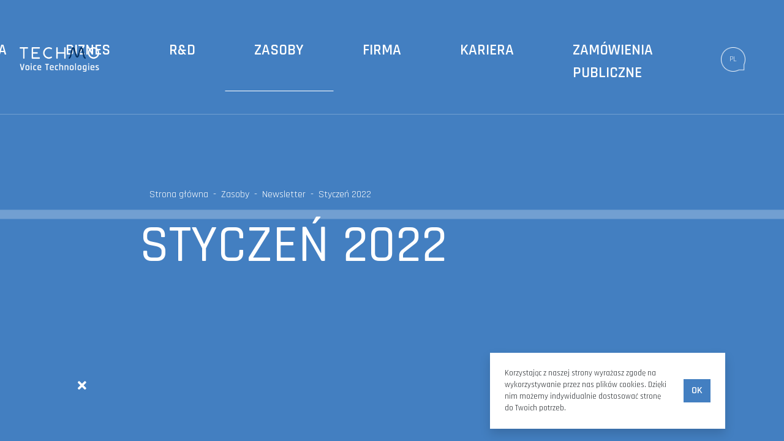

--- FILE ---
content_type: text/html; charset=UTF-8
request_url: https://techmo.ai/zasoby/newsletter/styczen-2022
body_size: 26945
content:
<!DOCTYPE html>
<html lang="pl">
    <head>
        <meta charset="UTF-8" />
        <title>Newsletter Techmo</title><meta property="title" name="title" content="Newsletter Techmo">
<meta property="description" name="description" content="Przesyłamy zbiór najciekawszych informacji z branży głosowej w formie Newslettera. Zapisz się!">
<meta property="robots" name="robots" content="index, follow">

        <meta name="viewport" content="width=device-width, initial-scale=1, shrink-to-fit=no">

                    <link rel="stylesheet" href="/build/prod/style.b33491b8.css">
        
        <link rel="icon" type="image/x-icon" href="/favicon.ico" />
        <link rel="icon" type="image/png" sizes="32x32" href="/favicon-32x32.png">
        <link rel="icon" type="image/png" sizes="16x16" href="/favicon-16x16.png">
        <script src="https://cdnjs.cloudflare.com/ajax/libs/gsap/latest/TweenMax.min.js"></script>
        <script src="https://cdnjs.cloudflare.com/ajax/libs/gsap/3.11.3/CustomEase.min.js"></script>

        
        <script type="text/javascript">

            var app = {
              locale: 'pl',
              env: 'prod',
              routes: [],
              numberFormattrOptions: {"DECIMAL_SEPARATOR_SYMBOL":",","GROUPING_SEPARATOR_SYMBOL":" ","MIN_FRACTION_DIGITS":0,"MAX_FRACTION_DIGITS":3,"HTML_PATTERNS":{"DEFAULT":":prefix:integer:separator:fraction:suffix"}},
              trans: {
                cookies: {
                	description: 'Korzystając z naszej strony wyrażasz zgodę na wykorzystywanie przez nas plików cookies. Dzięki nim możemy indywidualnie dostosować stronę do Twoich potrzeb.',
                	button: 'ROZUMIEM'
                },
			  	more: 'btn.label.more',
			  	fold: 'btn.label.fold'
				}
            };

        </script>

                <!-- Global site tag (gtag.js) - Google Analytics -->
        <script async src="https://www.googletagmanager.com/gtag/js?id=UA-38766769-3"></script>
        <script>
          window.dataLayer = window.dataLayer || [];
          function gtag(){dataLayer.push(arguments);}
          gtag('js', new Date());
          gtag('config', 'UA-38766769-3');
        </script>
        
        

        


    </head>
    <body class="page-newsletter-wpis ">
              <header id="header-top" class=" border-bottom border-light-trans pb-0">
  <nav class="navbar vw-100 pb-0">
		<div class="row w-100 justify-content-between justify-content-lg-start">
			<div class="col-auto col-lg-2 d-flex justify-content-lg-center brand-col order-0">
									<a class="navbar-brand px-lg-3 px-xxl-5 d-flex align-items-center" href="/">
						<img class="w-100" src="/uploads/app-_aliso-setting-appvar/organization__logotop/6144653230481/logo.png" alt="Techmo" />
					</a>
							</div>
			<div class="col-1 col-lg-9 col-xxl-8 position-static d-flex align-items-end justify-content-end order-2 order-lg-1">
				<div class="d-flex align-items-center justify-content-center d-lg-none w-100 h-100">
					<div class="hamburger hamburger--elastic d-flex align-items-center justify-content-center" id="menu-toggler">
						<span class="hamburger-box">
							<span class="hamburger-inner"></span>
						</span>
					</div>
				</div>
										<nav class="navbar navbar-expand-lg navbar-light position-static pb-0">
		<div class="collapse navbar-collapse justify-content-end" id="top-menu">
			<ul class="navbar-nav position-static">
															<li class="nav-item position-static dropdown  ">
    <a class="nav-link h7 text-uppercase font-weight-bold" href="#" title="Technologia">Technologia</a>
    	    	    <span class="arrow-expander "></span>
				<div class="dropdown-menu">
			<div class="container-fluid px-lg-0 justify-content-start ">
				<div class="col-lg-4 d-none d-lg-flex align-self-start">
					<h4 class="text-white text-uppercase ml-4 mt-5">Technologia</h4>
				</div>
				<div class="col-lg-5">
					<ul class="nav d-flex justify-content-center align-items-start w-100 flex-wrap">
													<li class="nav-item position-static   ">
    <a class="nav-link h7 text-uppercase font-weight-bold" href="/technologia/rozpoznawanie-mowy" title="Rozpoznawanie mowy">Rozpoznawanie mowy</a>
    </li>						
													<li class="nav-item position-static   ">
    <a class="nav-link h7 text-uppercase font-weight-bold" href="/technologia/generowanie-mowy" title="Generowanie mowy">Generowanie mowy</a>
    </li>						
													<li class="nav-item position-static   ">
    <a class="nav-link h7 text-uppercase font-weight-bold" href="/technologia/glos-dedykowany" title="Głos dedykowany">Głos dedykowany</a>
    </li>						
													<li class="nav-item position-static   ">
    <a class="nav-link h7 text-uppercase font-weight-bold" href="/technologia/analityka-mowy" title="Analityka mowy">Analityka mowy</a>
    </li>						
													<li class="nav-item position-static   ">
    <a class="nav-link h7 text-uppercase font-weight-bold" href="/technologia/wirtualizacja-dzwieku" title="Wirtualizacja dźwięku">Wirtualizacja dźwięku</a>
    </li>						
													<li class="nav-item position-static   ">
    <a class="nav-link h7 text-uppercase font-weight-bold" href="/technologia/produkty" title="Produkty">Produkty</a>
    </li>						
											</ul>
				</div>
				<div class="col-lg-3 px-lg-0 d-none d-lg-flex">
					<img class="dropdown-img" src="/images/menu_dropdown.png" alt="">
				</div>
			</div>
		</div>
	</li>											<li class="nav-item position-static dropdown  ">
    <a class="nav-link h7 text-uppercase font-weight-bold" href="#" title="Biznes">Biznes</a>
    	    	    <span class="arrow-expander "></span>
				<div class="dropdown-menu">
			<div class="container-fluid px-lg-0 justify-content-start ">
				<div class="col-lg-4 d-none d-lg-flex align-self-start">
					<h4 class="text-white text-uppercase ml-4 mt-5">Biznes</h4>
				</div>
				<div class="col-lg-5">
					<ul class="nav d-flex justify-content-center align-items-start w-100 flex-wrap">
													<li class="nav-item position-static   ">
    <a class="nav-link h7 text-uppercase font-weight-bold" href="/biznes/partnerstwo" title="Partnerstwo">Partnerstwo</a>
    </li>						
													<li class="nav-item position-static   ">
    <a class="nav-link h7 text-uppercase font-weight-bold" href="/biznes/partnerzy" title="Partnerzy Techmo">Partnerzy Techmo</a>
    </li>						
													<li class="nav-item position-static   ">
    <a class="nav-link h7 text-uppercase font-weight-bold" href="/biznes/model-sprzedazowy" title="Model sprzedażowy">Model sprzedażowy</a>
    </li>						
													<li class="nav-item position-static   ">
    <a class="nav-link h7 text-uppercase font-weight-bold" href="/biznes/szkolenia" title="Szkolenia">Szkolenia</a>
    </li>						
													<li class="nav-item position-static   ">
    <a class="nav-link h7 text-uppercase font-weight-bold" href="/biznes/obszary-zastosowan" title="Obszary zastosowań">Obszary zastosowań</a>
    </li>						
													<li class="nav-item position-static   ">
    <a class="nav-link h7 text-uppercase font-weight-bold" href="/biznes/przewagi-rynkowe" title="Przewagi rynkowe">Przewagi rynkowe</a>
    </li>						
											</ul>
				</div>
				<div class="col-lg-3 px-lg-0 d-none d-lg-flex">
					<img class="dropdown-img" src="/images/menu_dropdown.png" alt="">
				</div>
			</div>
		</div>
	</li>											<li class="nav-item position-static dropdown  ">
    <a class="nav-link h7 text-uppercase font-weight-bold" href="#" title="R&amp;D">R&amp;D</a>
    	    	    <span class="arrow-expander "></span>
				<div class="dropdown-menu">
			<div class="container-fluid px-lg-0 justify-content-start ">
				<div class="col-lg-4 d-none d-lg-flex align-self-start">
					<h4 class="text-white text-uppercase ml-4 mt-5">R&amp;D</h4>
				</div>
				<div class="col-lg-5">
					<ul class="nav d-flex justify-content-center align-items-start w-100 flex-wrap">
													<li class="nav-item position-static   ">
    <a class="nav-link h7 text-uppercase font-weight-bold" href="/r-d/r-d-w-techmo" title="R&amp;D w techmo">R&amp;D w techmo</a>
    </li>						
													<li class="nav-item position-static   ">
    <a class="nav-link h7 text-uppercase font-weight-bold" href="/r-d/partnerzy-naukowi" title="Partnerzy naukowi">Partnerzy naukowi</a>
    </li>						
											</ul>
				</div>
				<div class="col-lg-3 px-lg-0 d-none d-lg-flex">
					<img class="dropdown-img" src="/images/menu_dropdown.png" alt="">
				</div>
			</div>
		</div>
	</li>											<li class="nav-item position-static dropdown  active">
    <a class="nav-link h7 text-uppercase font-weight-bold" href="#" title="Zasoby">Zasoby</a>
    	    	    <span class="arrow-expander "></span>
				<div class="dropdown-menu">
			<div class="container-fluid px-lg-0 justify-content-start ">
				<div class="col-lg-4 d-none d-lg-flex align-self-start">
					<h4 class="text-white text-uppercase ml-4 mt-5">Zasoby</h4>
				</div>
				<div class="col-lg-5">
					<ul class="nav d-flex justify-content-center align-items-start w-100 flex-wrap">
													<li class="nav-item position-static   ">
    <a class="nav-link h7 text-uppercase font-weight-bold" href="/zasoby/raporty-techmo" title="Raporty Techmo">Raporty Techmo</a>
    </li>						
													<li class="nav-item position-static   active">
    <a class="nav-link h7 text-uppercase font-weight-bold" href="/zasoby/newsletter" title="Newsletter">Newsletter</a>
    </li>						
													<li class="nav-item position-static   ">
    <a class="nav-link h7 text-uppercase font-weight-bold" href="/zasoby/opracowania-o-branzy" title="Opracowania o branży">Opracowania o branży</a>
    </li>						
													<li class="nav-item position-static   ">
    <a class="nav-link h7 text-uppercase font-weight-bold" href="/zasoby/relacje-z-wdrozen" title="Relacje z wdrożeń">Relacje z wdrożeń</a>
    </li>						
													<li class="nav-item position-static   ">
    <a class="nav-link h7 text-uppercase font-weight-bold" href="/zasoby/eula" title="EULA">EULA</a>
    </li>						
													<li class="nav-item position-static   ">
    <a class="nav-link h7 text-uppercase font-weight-bold" href="/zasoby/dla-prasy" title="Dla prasy">Dla prasy</a>
    </li>						
											</ul>
				</div>
				<div class="col-lg-3 px-lg-0 d-none d-lg-flex">
					<img class="dropdown-img" src="/images/menu_dropdown.png" alt="">
				</div>
			</div>
		</div>
	</li>											<li class="nav-item position-static dropdown  ">
    <a class="nav-link h7 text-uppercase font-weight-bold" href="#" title="Firma">Firma</a>
    	    	    <span class="arrow-expander "></span>
				<div class="dropdown-menu">
			<div class="container-fluid px-lg-0 justify-content-start ">
				<div class="col-lg-4 d-none d-lg-flex align-self-start">
					<h4 class="text-white text-uppercase ml-4 mt-5">Firma</h4>
				</div>
				<div class="col-lg-5">
					<ul class="nav d-flex justify-content-center align-items-start w-100 flex-wrap">
													<li class="nav-item position-static   ">
    <a class="nav-link h7 text-uppercase font-weight-bold" href="/firma/kariera" title="Kariera">Kariera</a>
    </li>						
													<li class="nav-item position-static   ">
    <a class="nav-link h7 text-uppercase font-weight-bold" href="/firma/o-nas" title="O nas">O nas</a>
    </li>						
													<li class="nav-item position-static   ">
    <a class="nav-link h7 text-uppercase font-weight-bold" href="/firma/techmo-day" title="Techmo Day">Techmo Day</a>
    </li>						
													<li class="nav-item position-static   ">
    <a class="nav-link h7 text-uppercase font-weight-bold" href="/firma/kontakt" title="Kontakt">Kontakt</a>
    </li>						
													<li class="nav-item position-static   ">
    <a class="nav-link h7 text-uppercase font-weight-bold" href="/zamowienia-publiczne" title="Zamówienia Publiczne">Zamówienia Publiczne</a>
    </li>						
											</ul>
				</div>
				<div class="col-lg-3 px-lg-0 d-none d-lg-flex">
					<img class="dropdown-img" src="/images/menu_dropdown.png" alt="">
				</div>
			</div>
		</div>
	</li>											<li class="nav-item position-static   ">
    <a class="nav-link h7 text-uppercase font-weight-bold" href="/firma/kariera" title="Kariera">Kariera</a>
    </li>											<li class="nav-item position-static   ">
    <a class="nav-link h7 text-uppercase font-weight-bold" href="/r-d/zamowienia-publiczne" title="Zamówienia publiczne">Zamówienia publiczne</a>
    </li>												</ul>
		</div>
	</nav>

							</div>
			<div class="col-2 col-lg-1 col-xxl-2 d-flex align-items-center justify-content-center justify-content-lg-end languages-col order-1 order-lg-2">
				<div class="languages-wrapper w-100 d-flex align-items-center justify-content-center">
											    <select class="languages selectric">
                    <option selected value="PL">PL</option>
                    <option  value="EN">EN</option>
            </select>

									</div>
			</div>
		</div>
  </nav>
</header>            <div class="scroller">
                  <div class="cursor-wrapper d-none d-md-flex">
	<div class="custom-cursor custom-cursor__outer">
    <div id="arrow-right" class="custom-cursor custom-cursor__inner border border-blue rounded-circle">
      <img src="/images/arrow-right.png">
		</div>
		<div id="drag" class="custom-cursor custom-cursor__inner border border-blue rounded-circle">
      <img src="/images/drag.png">
		</div>
    <div id="scroll" class="custom-cursor custom-cursor__inner border border-light-trans rounded-circle">
      <span class="text text-uppercase text-white">Scroll</span>
    </div>
    <div id="question" class="custom-cursor custom-cursor__inner border border-white rounded-circle">
      <img src="/images/question.png">
    </div>
    <div id="answer-correct" class="custom-cursor custom-cursor__inner border border-white rounded-circle">
      <img src="/images/answer-correct.png">
    </div>
    <div id="answer-wrong" class="custom-cursor custom-cursor__inner border border-white rounded-circle">
      <img src="/images/answer-wrong.png">
    </div>
	</div>
</div>                
          
  <div class="page-wrapper page-default overflow-hidden">

     

        <section class="page-section section-post_show_0 section-post_show ">
            
<section id="subpage-hero" class="position-relative bg-blue d-flex align-items-center" section-title="" section-title-color="rgb(67, 127, 193)">
  <div class="sine-wave-wrapper position-absolute w-100 h-100">
    <div id="sine-wave-wrapper" class="h-100 w-100" offset="50">
  <svg>
    <g>
      <line id="line" x1="0" x2="100%" />
      <polyline id="sine-wave" />
    </g>  
  </svg>
</div>  </div>
  <div class="container-fluid pt-5">
    <div class="row pt-lg-5">
      <div class="col-lg-8 offset-lg-2">
          <nav aria-label="breadcrumb">
    <ol class="breadcrumb">
              <li class="breadcrumb-item">
                      <a href="/">Strona główna</a>
                  </li>
              <li class="breadcrumb-item">
                      <a href="/zasoby">Zasoby</a>
                  </li>
              <li class="breadcrumb-item">
                      <a href="/zasoby/newsletter">Newsletter</a>
                  </li>
              <li class="breadcrumb-item">
                                    Styczeń 2022
                              </li>
          </ol>
  </nav>
        <h1 class="h2 text-white text-uppercase lh-100">Styczeń 2022</h1>
      </div>
    </div>
  </div>
</section>
<section id="newsletter-post" class="d-flex align-items-center justify-content-center pb-5 mb-lg-5 position-relative">
  <div class="close-pdf d-flex align-items-center justify-content-center" onclick="window.history.back()"><i class="fas fa-times text-white h9"></i></div>
  <iframe class="pdf d-none d-lg-block" src="/uploads/app-_aliso-post-post/pdf/80/newsletter-techmo-nr26-styczen-2022.pdf" frameborder="0"></iframe>
  <a download href="/uploads/app-_aliso-post-post/pdf/80/newsletter-techmo-nr26-styczen-2022.pdf" class="btn btn-darkgrey rounded-0 py-2 px-4 d-flex d-lg-none align-items-center justify-content-center h8 mt-4">Pobierz PDF</a>
</section>

      </section>
  

  </div>

        
                  <footer class=" bg-darkgrey pt-5 pb-3 pb-lg-0" section-title="">
  <div class="container-fluid pt-lg-5">
    <div class="row">
      <div class="col-lg-6 offset-lg-2 mb-lg-3 px-lg-0">
        <div class="row pb-0 pb-lg-5">
          <div class="col-lg-3 footer-nav-item">
            <div class="h10 text-white font-weight-bold pb-1 footer-nav-title">
              Technologia            </div>
            	<nav class="navbar navbar-expand-lg navbar-light p-0">
		<div class="collapse navbar-collapse justify-content-end" id="top-menu">
			<ul class="navbar-nav flex-column w-100">
															<li class="nav-item    ">
    <a class="nav-link px-0 py-1" href="/technologia/rozpoznawanie-mowy" title="Rozpoznawanie mowy">Rozpoznawanie mowy</a>
    </li>											<li class="nav-item    ">
    <a class="nav-link px-0 py-1" href="/technologia/generowanie-mowy" title="Generowanie mowy">Generowanie mowy</a>
    </li>											<li class="nav-item    ">
    <a class="nav-link px-0 py-1" href="/technologia/glos-dedykowany" title="Głos dedykowany">Głos dedykowany</a>
    </li>											<li class="nav-item    ">
    <a class="nav-link px-0 py-1" href="/technologia/analityka-mowy" title="Analityka mowy">Analityka mowy</a>
    </li>											<li class="nav-item    ">
    <a class="nav-link px-0 py-1" href="/technologia/wirtualizacja-dzwieku" title="Wirtualizacja dźwięku">Wirtualizacja dźwięku</a>
    </li>											<li class="nav-item    ">
    <a class="nav-link px-0 py-1" href="/technologia/produkty" title="Produkty">Produkty</a>
    </li>												</ul>
		</div>
	</nav>

          </div>
          <div class="col-lg-3 footer-nav-item">
            <div class="h10 text-white font-weight-bold pb-1 footer-nav-title">
              Biznes            </div>
            	<nav class="navbar navbar-expand-lg navbar-light p-0">
		<div class="collapse navbar-collapse justify-content-end" id="top-menu">
			<ul class="navbar-nav flex-column w-100">
															<li class="nav-item    ">
    <a class="nav-link px-0 py-1" href="/biznes/partnerstwo" title="Zamówienia publiczne">Zamówienia publiczne</a>
    </li>											<li class="nav-item    ">
    <a class="nav-link px-0 py-1" href="/biznes/partnerzy" title="Partnerzy Techmo">Partnerzy Techmo</a>
    </li>											<li class="nav-item    ">
    <a class="nav-link px-0 py-1" href="/biznes/model-sprzedazowy" title="Model sprzedażowy">Model sprzedażowy</a>
    </li>											<li class="nav-item    ">
    <a class="nav-link px-0 py-1" href="/biznes/szkolenia" title="Szkolenia">Szkolenia</a>
    </li>											<li class="nav-item    ">
    <a class="nav-link px-0 py-1" href="/biznes/obszary-zastosowan" title="Obszary zastosowań">Obszary zastosowań</a>
    </li>											<li class="nav-item    ">
    <a class="nav-link px-0 py-1" href="/biznes/przewagi-rynkowe" title="Przewagi rynkowe">Przewagi rynkowe</a>
    </li>												</ul>
		</div>
	</nav>

          </div>
          <div class="col-lg-3 footer-nav-item">
            <div class="h10 text-white font-weight-bold pb-1 footer-nav-title">
              R&D
            </div>
            	<nav class="navbar navbar-expand-lg navbar-light p-0">
		<div class="collapse navbar-collapse justify-content-end" id="top-menu">
			<ul class="navbar-nav flex-column w-100">
															<li class="nav-item    ">
    <a class="nav-link px-0 py-1" href="/r-d/r-d-w-techmo" title="R&amp;D w Techmo">R&amp;D w Techmo</a>
    </li>											<li class="nav-item    ">
    <a class="nav-link px-0 py-1" href="/r-d/partnerzy-naukowi" title="Partnerzy naukowi">Partnerzy naukowi</a>
    </li>												</ul>
		</div>
	</nav>

          </div>
          <div class="col-lg-3 footer-nav-item">
            <div class="h10 text-white font-weight-bold pb-1 footer-nav-title">
              Zasoby            </div>
            	<nav class="navbar navbar-expand-lg navbar-light p-0">
		<div class="collapse navbar-collapse justify-content-end" id="top-menu">
			<ul class="navbar-nav flex-column w-100">
															<li class="nav-item    ">
    <a class="nav-link px-0 py-1" href="/zasoby/raporty-techmo" title="Raporty Techmo">Raporty Techmo</a>
    </li>											<li class="nav-item    active">
    <a class="nav-link px-0 py-1" href="/zasoby/newsletter" title="Newsletter">Newsletter</a>
    </li>											<li class="nav-item    ">
    <a class="nav-link px-0 py-1" href="/zasoby/opracowania-o-branzy" title="Opracowania o branży">Opracowania o branży</a>
    </li>											<li class="nav-item    ">
    <a class="nav-link px-0 py-1" href="/zasoby/relacje-z-wdrozen" title="Relacje z wdrożeń">Relacje z wdrożeń</a>
    </li>											<li class="nav-item    ">
    <a class="nav-link px-0 py-1" href="/zasoby/eula" title="EULA">EULA</a>
    </li>											<li class="nav-item    ">
    <a class="nav-link px-0 py-1" href="/zasoby/dla-prasy" title="Dla prasy">Dla prasy</a>
    </li>												</ul>
		</div>
	</nav>
    
          </div>
        </div>
      </div>
      <div class="col-lg-2 mb-3 footer-nav-item">
        <div class="h10 text-white font-weight-bold pb-1 footer-nav-title">
          Firma        </div>
        	<nav class="navbar navbar-expand-lg navbar-light p-0">
		<div class="collapse navbar-collapse justify-content-end" id="top-menu">
			<ul class="navbar-nav flex-column w-100">
															<li class="nav-item    ">
    <a class="nav-link px-0 py-1" href="/firma/kariera" title="Kariera">Kariera</a>
    </li>											<li class="nav-item    ">
    <a class="nav-link px-0 py-1" href="/firma/o-nas" title="O nas">O nas</a>
    </li>											<li class="nav-item    ">
    <a class="nav-link px-0 py-1" href="/firma/techmo-day" title="Techmo Day">Techmo Day</a>
    </li>											<li class="nav-item    ">
    <a class="nav-link px-0 py-1" href="/firma/kontakt" title="Kontakt">Kontakt</a>
    </li>											<li class="nav-item    ">
    <a class="nav-link px-0 py-1" href="/polityka-prywatnosci" title="Polityka prywatności">Polityka prywatności</a>
    </li>											<li class="nav-item    ">
    <a class="nav-link px-0 py-1" href="/zamowienia-publiczne" title="Zamówienia publiczne">Zamówienia publiczne</a>
    </li>											<li class="nav-item    ">
    <a class="nav-link px-0 py-1" href="/r-d/zamowienia-publiczne" title="Zamówienia publiczne">Zamówienia publiczne</a>
    </li>												</ul>
		</div>
	</nav>

      </div>
      <div class="col-lg-8 offset-lg-2 border-top border-bottom border-light-trans d-flex flex-column flex-lg-row align-items-lg-center justify-content-between py-4 px-lg-0">
        <div class="d-flex flex-column flex-xxl-row align-items-xxl-center text-white h10">
          <div class="mr-5">
            <span class="font-weight-bold">Techmo</span> - Osiedle Złotej Jesieni 7, 31-827 Kraków
          </div>
          <div class="d-flex flex-column flex-lg-row align-items-lg-center"><div class="mr-5">T - <a class="text-white" href="tel:+48737189747">+48 737 189 747</a></div>
<div>E - <a class="text-white email-reveal" data-email="kontakt@techmo.pl" href="mailto:kontakt@techmo.pl">kliknij, żeby zobaczyć adres email</a></div></div>
        </div>
        <div class="social-media-wrapper d-flex align-items-center justify-content-center mt-4 mt-lg-0">
                        <a class="bg-blue rounded-circle d-flex align-items-center justify-content-center ml-3 mr-3 mr-lg-0" href="https://www.facebook.com/TechmoVoice/" target="_blank" title="facebook" class="social-item"><i class="fab fa-facebook-f text-white"></i></a>
  <a class="bg-blue rounded-circle d-flex align-items-center justify-content-center ml-3 mr-3 mr-lg-0" href="https://www.youtube.com/c/TECHMOvoice" target="_blank" title="youtube" class="social-item"><i class="fab fa-youtube text-white"></i></a>
  <a class="bg-blue rounded-circle d-flex align-items-center justify-content-center ml-3 mr-3 mr-lg-0" href="https://www.linkedin.com/company/techmo-sp.-z-o.o./" target="_blank" title="linkedin" class="social-item"><i class="fab fa-linkedin-in text-white"></i></a>
                  </div>
      </div>
      <div class="col-lg-8 offset-lg-2 flex-column flex-lg-row d-flex align-items-lg-center justify-content-between px-lg-0 py-4">
        <small class="text-white h10">Copyrights &copy; Techmo 2026</small>
        <small class="text-white h10">Wykonanie: <a class="text-white" href="http://www.aliso.pl" onclick="this.onlick=this.target='_blank'">Aliso</a></small>
      </div>
    </div>
  </div>
</footer>        
          <div id="cookies" class="cookies p-4 d-flex align-items-center justify-content-center bg-white shadow" style="display: none !important;">
    <small class="pr-4">Korzystając z naszej strony wyrażasz zgodę na wykorzystywanie przez nas plików cookies. Dzięki nim możemy indywidualnie dostosować stronę do Twoich potrzeb.</small> <button role="accept-cookies" class="btn btn-primary rounded-0 d-block text-uppercase font-weight-bold">Ok</button>
  </div>



                  <script src="/build/prod/runtime.e653cd6d.js"></script><script src="/build/prod/0.7b253c38.js"></script><script src="/build/prod/1.a1bb6ea7.js"></script><script src="/build/prod/app.9152018d.js"></script>
        
        
        <div class="contact-info position-fixed d-lg-none d-flex py-3 px-2 justify-content-around bg-primary">
          <a href="tel:+48737189747" class="btn no-min-width bg-white rounded-0 d-flex align-items-center justify-content-center text-uppercase font-weight-bold h11" title="Zadzwoń">Zadzwoń</a>
          <a href="mailto:kontakt@techmo.pl" class="btn no-min-width bg-white rounded-0 d-flex align-items-center justify-content-center text-uppercase font-weight-bold h11" target="_blank" title="Napisz">Napisz</a>
        </div>
                            <div id="alertModal" class="modal fade" role="dialog">
            <div class="modal-dialog">
              <div class="modal-content">
                                <div class="modal-header">
                  <button type="button" class="close" data-dismiss="modal">&times;</button>
                                    <h4 class="modal-title"></h4>
                                  </div>
                                                <div class="modal-body">
                                  </div>
                                                <div class="modal-footer">
                                    <button type="button" class="btn btn-default" data-dismiss="modal">Close</button>
                                  </div>
                              </div>

            </div>
          </div>
                  
        

      </div>
    </body>
</html>

--- FILE ---
content_type: application/javascript
request_url: https://techmo.ai/build/prod/app.9152018d.js
body_size: 42177
content:
(window.webpackJsonp=window.webpackJsonp||[]).push([["app"],{0:function(e,t,n){e.exports=n("ng4s")},"6ZE7":function(e,t,n){"use strict";n("FZtP"),n("toAj"),n("r4fA");function i(e){return Math.random()*Math.floor(e)}n("z/o8").a.registerPlugin(CustomEase),window.requestAnimFrame=window.requestAnimationFrame||window.webkitRequestAnimationFrame||window.mozRequestAnimationFrame||window.oRequestAnimationFrame||window.msRequestAnimationFrame||function(e){window.setTimeout(e,1e3/60)},document.querySelectorAll("canvas.waves-animation").forEach((function(e){var t=e.getContext("2d");e.height=document.body.clientHeight,e.width=document.body.clientWidth;var n,o={x:10,y:document.body.clientHeight/2},r=(Date.now(),5e-13*Date.now()),s=CustomEase.create("sinus","M0.4,181.7C292.3,67.5,380.2,1,532.2,1c215,0,266.6,156,637.2,156 s596.3-139.6,959.9-139.6C2718.8,17.4,3348,189,3792.8,189"),a=CustomEase.create("sinusRef","M0,0 C0.126,0.382 0.282,0.674 0.44,0.822 0.632,1.002 0.818,1.001 1,1"),l={x:-100,y:document.body.clientHeight/2+0},c=function(o,a,l,c,u,d,p){t.beginPath(),t.moveTo(c.x,c.y+n*Math.sin(f/r+o/i(4))),t.lineWidth=u||2,t.strokeStyle="".concat(e.getAttribute("color")?e.getAttribute("color"):"rgba(255, 255, 255, .35)");for(var f=0;f<50.5;f++){var m=1-50.5*f;r=5e-13*Date.now();var h=(n=1*a+Math.sin(r)*Math.random()/d)*Math.sin(f/(1+p.getRatio(m))+o/8+s.getRatio(m));t.lineTo(c.x+50.5*f,c.y+h)}t.stroke()},u=0,d=0,p=0,f=0,m=0;!function n(){switch(t.clearRect(0,0,e.width,e.height),c(u,d,0,o,"20","1",s),c(u,f,0,l,"5","5",a),requestAnimationFrame(n),150==d.toFixed()?p=1:-150==d.toFixed()&&(p=0),p){case 0:d+=.5;break;case 1:d-=.5;break;default:throw new Error("Amplitude needs to stick between -150 and 150")}switch(75==f.toFixed()?m=1:-75==f.toFixed()&&(m=0),m){case 0:f+=.25;break;case 1:f-=.25;break;default:throw new Error("Amplitude needs to stick between -75 and 75")}u+=.075}()}))},"8asH":function(e,t,n){(function(e){n("rB9j"),n("UxlC"),window.showAlert=function(t,n){e("#alertModal").attr("class",e("#alertModal").attr("class").replace(/modal-type-\w+/g,"")),e("#alertModal").addClass("modal-type-"+t),e("#alertModal .modal-body").html(n),e("#alertModal").modal({})}}).call(this,n("+2Rf"))},"92fT":function(e,t,n){"use strict";n("r4fA");var i=n("z/o8"),o=n("pc+1");i.a.registerPlugin(CustomEase);var r=document.getElementById("sine-wave-wrapper"),s=r.getAttribute("offset")?r.getAttribute("offset"):0,a=r.querySelector("svg"),l=document.getElementById("sine-wave"),c=parseInt(r.getBoundingClientRect().height/2)+parseInt(s);TweenLite.defaultEase=o.b.easeNone,TweenLite.set("g",{y:c});for(var u=new CustomEase("contour1","M0,0 C0.4,0 0.3,1 0.5,1 0.7,1 0.6,0 1,0"),d=new CustomEase("contour2","M0,0,C0,0,0.5,1,0.5,1,0.5,1,1,0,1,0"),p=new CustomEase("contour3","M0,0,C0,0.302,0,1,0.2,1,0.4,1,0.6,0,1,0"),f=r.getBoundingClientRect().width/800,m={amplitude:0,frequency:1,points:[]},h=0;h<=800;h++){var g=h/800,v=l.points.appendItem(a.createSVGPoint());v.x=h*f,v.y=0,m.points.push({ratio:0,period:g,point:v,update:function(){var e=Math.sin(this.period*m.frequency*Math.PI*2),t=this.ratio*m.amplitude/2;this.point.y=e*t}})}y();new o.d({repeat:-1,yoyo:!0}).to(m,1,{amplitude:200,repeat:1,yoyo:!0}).to(m,.5,{amplitude:150,repeat:1,yoyo:!0}).to(m,1,{amplitude:300,repeat:1,yoyo:!0}),new o.d({repeat:-1,yoyo:!0}).to(m,2,{frequency:15}).to(m,2,{frequency:5},"+=1").to(m,2,{frequency:10},"+=1"),new o.d({repeat:-1,yoyo:!0}).to(m.points,2,{ratio:function(e,t){return u.getRatio(t.period)}}).to(m.points,2,{ratio:function(e,t){return d.getRatio(t.period)}}).to(m.points,2,{ratio:function(e,t){return p.getRatio(t.period)}}).to(m.points,2,{ratio:function(e,t){var n,i,o,r=1;return t.period<=.25&&(n=t.period,r=(o=0)+(n-(i=0))/(.25-i)*(1-o)||0),u.getRatio(r)}}).to(m.points,1,{ratio:function(e,t){return 0}}).to(m.points,2,{ratio:function(e,t){return p.getRatio(1-t.period)}}).to(m.points,2,{ratio:function(e,t){return 1-t.period}}).to(m.points,2,{ratio:function(e,t){return t.period}});function y(){for(var e=m.points.length,t=0;t<e;t++)m.points[t].update()}TweenLite.ticker.addEventListener("tick",y)},Cyrf:function(e,t,n){function i(){var e=arguments.length>0&&void 0!==arguments[0]?arguments[0]:{},t=Object.assign({PREFIX:"",SUFFIX:" "+app.currency,DECIMAL_SEPARATOR_SYMBOL:".",GROUPING_SEPARATOR_SYMBOL:"",MIN_FRACTION_DIGITS:0,MAX_FRACTION_DIGITS:2,HTML_PATTERNS:{DEFAULT:":prefix:integer:separator:fraction:suffix"}},void 0!==app.numberFormattrOptions?app.numberFormattrOptions:{},e);return t}n("zKZe"),n("qePV"),n("rB9j"),n("UxlC"),n("EnZy"),n("07d7"),n("JfAA"),n("TWNs"),Number.prototype.format=function(){var e=arguments.length>0&&void 0!==arguments[0]?arguments[0]:{},t=i(e),n=parseFloat(this).toLocaleString("en",{minimumFractionDigits:t.MIN_FRACTION_DIGITS,maximumFractionDigits:t.MAX_FRACTION_DIGITS}),o=n.replace(/,|\./g,(function(e){return","==e?t.GROUPING_SEPARATOR_SYMBOL:t.DECIMAL_SEPARATOR_SYMBOL})),r=o.split(t.DECIMAL_SEPARATOR_SYMBOL),s=r[0],a=void 0!==r[1]?r[1]:"",l={":prefix":"",":integer":s,":separator":t.DECIMAL_SEPARATOR_SYMBOL,":fraction":a,":suffix":t.SUFFIX};l[":fraction"]||(l[":separator"]="");var c=t.HTML_PATTERNS.DEFAULT;for(var u in l)c=c.replace(u,l[u]);return c.replace(/<\w+><\/\w+>/,"").replace(/&nbsp;/," ")},String.prototype.escapeRegExp=function(){return new String(this).replace(/[-[\]{}()*+?.,\\^$|#\s]/g,"\\$&")},String.prototype.escapeRegExp=function(){return new String(this).replace(/[-[\]{}()*+?.,\\^$|#\s]/g,"\\$&")},String.prototype.format=function(){var e=arguments.length>0&&void 0!==arguments[0]?arguments[0]:{},t=new Number(this.toString());return isNaN(t)?this:t.format(e)},String.prototype.toNumber=function(){var e=arguments.length>0&&void 0!==arguments[0]?arguments[0]:{},t=i(e),n=t.DECIMAL_SEPARATOR_SYMBOL.escapeRegExp(),o=this.replace(new RegExp("[^\\d"+n+"]+","g"),"");return"."!==t.DECIMAL_SEPARATOR_SYMBOL&&(o=o.replace(new RegExp(n),".")),new Number(o)}},HTXt:function(e,t,n){n("FZtP"),window.addEventListener("load",(function(){i(),document.getElementById("techmo-asr")&&(o(".expand-trigger","#techmo-asr",".expand-wrapper","open"),o(".expand-close","#techmo-asr",".expand-wrapper","close"))}));var i=function(){document.querySelectorAll(".fold-trigger").forEach((function(e){e.addEventListener("click",(function(){var e=this.closest(".foldable-section"),t=e.querySelector(".fold-target");e.classList.contains("active")?(e.classList.remove("active"),setTimeout((function(){t.classList.add("d-none")}),250)):(setTimeout((function(){e.classList.add("active")}),50),t.classList.remove("d-none"))}))}))},o=function(e,t,n,i){document.querySelector(e)&&document.querySelector(e).addEventListener("click",(function(){var e=this.closest(t).querySelector(n);r(e,i)}))},r=function(e,t){switch(t){case"open":e.classList.add("active");break;case"close":e.classList.remove("active");break;default:throw new Error('Expected argument - "open" or "close"')}}},QM9z:function(e,t,n){"use strict";(function(e){n("rB9j"),n("hByQ"),n("4mDm"),n("07d7"),n("PKPk"),n("3bBZ"),n("Kz25"),n("FZtP"),n("NBAS"),n("SuFq"),n("pNMO"),n("4Brf"),n("0oug"),n("r4fA");var i=n("z/o8"),o=n("Haw6"),r=n("V0Rq");n("6ZE7"),n("92fT");function s(e){return(s="function"==typeof Symbol&&"symbol"==typeof Symbol.iterator?function(e){return typeof e}:function(e){return e&&"function"==typeof Symbol&&e.constructor===Symbol&&e!==Symbol.prototype?"symbol":typeof e})(e)}function a(e,t){if(!(e instanceof t))throw new TypeError("Cannot call a class as a function")}function l(e,t){for(var n=0;n<t.length;n++){var i=t[n];i.enumerable=i.enumerable||!1,i.configurable=!0,"value"in i&&(i.writable=!0),Object.defineProperty(e,i.key,i)}}function c(e,t){return(c=Object.setPrototypeOf||function(e,t){return e.__proto__=t,e})(e,t)}function u(e){var t=function(){if("undefined"==typeof Reflect||!Reflect.construct)return!1;if(Reflect.construct.sham)return!1;if("function"==typeof Proxy)return!0;try{return Boolean.prototype.valueOf.call(Reflect.construct(Boolean,[],(function(){}))),!0}catch(e){return!1}}();return function(){var n,i=p(e);if(t){var o=p(this).constructor;n=Reflect.construct(i,arguments,o)}else n=i.apply(this,arguments);return d(this,n)}}function d(e,t){if(t&&("object"===s(t)||"function"==typeof t))return t;if(void 0!==t)throw new TypeError("Derived constructors may only return object or undefined");return function(e){if(void 0===e)throw new ReferenceError("this hasn't been initialised - super() hasn't been called");return e}(e)}function p(e){return(p=Object.setPrototypeOf?Object.getPrototypeOf:function(e){return e.__proto__||Object.getPrototypeOf(e)})(e)}function f(e,t,n){return t in e?Object.defineProperty(e,t,{value:n,enumerable:!0,configurable:!0,writable:!0}):e[t]=n,e}var m=function(){return window.innerWidth<=992};window.addEventListener("load",(function(){var t=this,n=window.location.search;if(new URLSearchParams(n).has("expand")&&(console.log("siemaa"),document.querySelector(".expand-wrapper").classList.add("active"),h.scrollTo(0,document.querySelector(".expand-wrapper").getBoundingClientRect().top,2e3)),document.getElementById("hero")){var o=document.getElementById("hero");o.addEventListener("click",(function(){h.scrollTo(0,o.getBoundingClientRect().height,2e3)}))}if(e(".section-pinned_section").length){var r=function(e){for(var t=[];e=e.previousElementSibling;)t.push(e);return t}(document.querySelector(".section-pinned_section"));e(".smooth-scroll-anchor a").on("click",(function(e){e.preventDefault();var t=0;r.forEach((function(e){t+=e.getBoundingClientRect().height}));document.querySelector("#pin-container").offsetTop;h.scrollTo(0,t+1.75*window.innerHeight,1500)}))}if(e(".cursor-wrapper").length){document.querySelector(".mouseover-element");var s=document.querySelector(".cursor-wrapper"),a=(document.querySelector(".custom-cursor__inner"),document.querySelector(".custom-cursor__outer"));if(!m()){document.addEventListener("pointermove",(function(e){t.clientX=e.clientX,t.clientY=e.clientY+h.scrollTop}));requestAnimationFrame((function e(){i.a.to(s,{duration:.2,x:t.clientX,y:t.clientY}),requestAnimationFrame(e)})),this.fullCursorSize=140,this.enlargeCursorTween=i.a.to(a,{duration:.3,width:this.fullCursorSize,height:this.fullCursorSize,ease:this.easing,paused:!0});var l=function(n){t.enlargeCursorTween.play(),e(".custom-cursor__inner#".concat(n.target.getAttribute("data-cursor"))).addClass("active")},c=function(n){t.enlargeCursorTween.reverse(),e(".custom-cursor__inner#".concat(n.target.getAttribute("data-cursor"))).removeClass("active")};document.querySelectorAll(".mouseover-element").forEach((function(e){e.addEventListener("mouseover",l),e.addEventListener("mouseleave",c)})),e(".mouseover-element").on("mouseover",(function(){e(".custom-cursor__inner#".concat(this.getAttribute("data-cursor"))).addClass("active"),e(".custom-cursor__inner:not(#".concat(this.getAttribute("data-cursor"),")")).removeClass("active")})),e(".mouseover-element").on("mouseleave",(function(){e(".custom-cursor__inner#".concat(this.getAttribute("data-cursor"))).removeClass("active")})),document.querySelectorAll("[data-cursor-hide]").forEach((function(e){e.addEventListener("mouseover",c),e.addEventListener("mouseleave",l)}))}}})),i.a.registerPlugin(o.a);var h,g=document.querySelector(".scroller");if(m()){var v=function(e){!function(e,t){if("function"!=typeof t&&null!==t)throw new TypeError("Super expression must either be null or a function");e.prototype=Object.create(t&&t.prototype,{constructor:{value:e,writable:!0,configurable:!0}}),t&&c(e,t)}(r,e);var t,n,i,o=u(r);function r(){return a(this,r),o.apply(this,arguments)}return t=r,(n=[{key:"transformDelta",value:function(e,t){return"touchend"!==t.type?e:{x:e.x*this.options.speed,y:e.y*this.options.speed}}}])&&l(t.prototype,n),i&&l(t,i),r}(r.a);f(v,"pluginName","mobile"),f(v,"defaultOptions",{speed:.25}),r.b.use(v),h=r.b.init(g,{delegateTo:document,alwaysShowTracks:!1,plugins:{mobile:{speed:.25}}})}else h=r.b.init(g,{damping:.15,delegateTo:document,alwaysShowTracks:!1});if(h.track.xAxis.element.remove(),o.a.scrollerProxy(".scroller",{scrollTop:function(e){return arguments.length&&(h.scrollTop=e),h.scrollTop}}),h.addListener(o.a.update),o.a.defaults({scroller:g}),e(".panel").length){var y=i.a.utils.toArray(".text-section"),b=1e3*y.length;i.a.to(".panel:not(:first-child)",{yPercent:-100,ease:"none",stagger:.5,scrollTrigger:{trigger:"#pin-container",start:"top top",end:"+="+b,scrub:1,pin:!0,anticipatePin:1,pinSpacing:!0,invalidateOnRefresh:!0}}),i.a.set(".panel",{zIndex:function(e,t,n){return e+1}}),i.a.set(".text-section",{autoAlpha:0}),y.forEach((function(e,t){var n=i.a.timeline(),r=document.querySelector(".text-col").querySelector(".text-"+t);o.a.create({trigger:".pin-container-test",start:"top -="+1e3*t,end:"+=1000",animation:n,toggleActions:r.classList.contains("remaining")?"play none play reverse":"play reverse play reverse"}),n.to(r,{duration:.25,autoAlpha:1,ease:"none"},0).set(r,{autoAlpha:1},.125)}))}(i.a.utils.toArray("[data-background]").forEach((function(t){var n=t.getAttribute("data-background");o.a.create({trigger:t,start:"top 60%",end:"bottom 60%",onEnter:function(){return i.a.to("body",{backgroundColor:n})},onLeave:function(){return i.a.to("body",{backgroundColor:e(".page-strona-glowna").length?"#ffffff":n})},onLeaveBack:function(){return i.a.to("body",{backgroundColor:e(".page-strona-glowna").length?"#ffffff":n})},onEnterBack:function(){return i.a.to("body",{backgroundColor:n})}})})),m())||document.querySelectorAll(".parallax").forEach((function(e){i.a.to(e,{yPercent:-25,ease:"none",scrollTrigger:{trigger:e,scrub:!0}})}));(i.a.defaults({ease:"power3"}),o.a.batch(".reveal-left-to-right",{onEnter:function(e){return i.a.to(e,{attr:{x:0},duration:1})}}),document.querySelector(".reveal-from-bottom"))&&i.a.timeline().from(".reveal-from-bottom",{y:"125%",duration:2,ease:"power2",delay:1,skewY:0,stagger:{amount:.3}});document.querySelector(".reveal-opacity")&&i.a.timeline().from(".reveal-opacity",{opacity:0,duration:2,ease:"power3",delay:2,stagger:{amount:.3}});var w=i.a.timeline();o.a.batch(".reveal-clip-from-left",{onEnter:function(e){return w.from(e,{"clip-path":"inset(0 100% 0 0)",duration:3,ease:"power3",delay:0,stagger:{amount:.3}})}});var x=i.a.timeline();o.a.batch(".reveal-clip-from-right",{onEnter:function(e){return x.from(e,{"clip-path":"inset(0 0 0 100%)",duration:3,ease:"power3",delay:0,stagger:{amount:.3}})}});var E=i.a.from("header",{yPercent:-100,paused:!0,duration:.25,ease:"power3"}).progress(1);if(o.a.create({start:"top top",end:99999,onUpdate:function(e){-1===e.direction?E.play():E.reverse()}}),h.addListener((function(){h.scrollTop>=window.innerHeight/3?document.querySelector("header").classList.add("scrolled"):document.querySelector("header").classList.remove("scrolled")})),document.querySelector(".sticky-image-section")){var A=i.a.utils.toArray(".sticky-wrapper img"),C=document.querySelectorAll(".sticky-trigger");A.forEach((function(e,t){var n=C[t];o.a.create({trigger:n,toggleClass:{targets:e,className:"active"},start:"top center",end:"bottom center"}),i.a.timeline({scrollTrigger:{trigger:n,start:"top center",end:"bottom center",once:!1,scrub:!0}}).from(e,{duration:1.2,ease:"expo",opacity:0}).to(e,{duration:1.2,ease:"expo",opacity:0})})),o.a.create({trigger:".sticky-trigger-wrapper",start:"top center",end:"bottom center",onToggle:function(e){var t=e.direction,n=e.isActive,i=document.querySelectorAll(".sticky-trigger");-1!=t||n?1!=t||n||i[i.length-1].classList.add("active"):i[0].classList.add("active")}}),o.a.create({trigger:".sticky-container",start:"top center",end:"bottom center",pin:".sticky-wrapper"})}if(document.querySelector(".sticky-steps")&&!m()){var k=r.b.init(document.querySelector(".sticky-steps"),{damping:.1,alwaysShowTracks:!1});k.track.xAxis.element.remove(),k.track.yAxis.element.remove();var S=document.querySelectorAll(".step-number"),T=document.querySelectorAll(".step-content");k.addListener((function(){S.forEach((function(e,t){var n=e.offsetTop-k.scrollTop-e.getBoundingClientRect().height/2,i=e.offsetTop-k.scrollTop+e.getBoundingClientRect().height/2;switch(I(0,n,i)){case!0:e.classList.add("active"),T[t].classList.add("active");break;case!1:e.classList.remove("active"),T[t].classList.remove("active");break;default:throw new Error("Unexpected value")}}))}))}var I=function(e,t,n){return e>=t&&e<=n};t.a=h}).call(this,n("+2Rf"))},Yd8J:function(e,t,n){n("FZtP"),window.addEventListener("load",(function(){r()&&(s(),handleFooterMenu())}));var i=document.querySelectorAll("header .nav-item.dropdown"),o=document.querySelectorAll("footer .footer-nav-item"),r=function(){return window.innerWidth<=992},s=function(){var e=document.getElementById("menu-toggler"),t=document.querySelector("header .collapse");e.addEventListener("click",(function(){e.classList.toggle("is-active"),t.classList.toggle("show"),t.closest("header").classList.toggle("mobile-nav-active")})),a()},a=function(){i.forEach((function(e){e.addEventListener("click",(function(){this.classList.contains("show")||clearActiveNavItems(),this.classList.toggle("show")}))}))};clearActiveNavItems=function(){i.forEach((function(e){e.classList.contains("show")&&e.classList.remove("show")}))},handleFooterMenu=function(){o.forEach((function(e){e.addEventListener("click",(function(){o.forEach((function(e){return e.classList.remove("active")})),this.classList.add("active")}))}))}},YxQi:function(e,t,n){n("FZtP"),window.addEventListener("load",(function(){i()}));var i=function(){document.querySelectorAll(".copy-to-clipboard").forEach((function(e){e.addEventListener("click",(function(){var t=document.createElement("textarea"),n=e.querySelector(".info"),i=n.getAttribute("data-success"),o=n.getAttribute("data-default");t.value=e.getAttribute("data-cp"),document.body.appendChild(t),t.select(),document.execCommand("copy"),document.body.removeChild(t),n.innerHTML=i,setTimeout((function(){return n.innerHTML=o}),2500)}))}))}},eRuX:function(e,t,n){(function(e){function t(t){t.preventDefault(),e(this).hide(),e(this).parent().append('<span role="text-more"> '+e(this).parent().data("textMore")+"</span>"),e(this).parent().append(' <a href="" role="btn-fold" class="text-primary">'+trans("fold")+"</a>"),e(this).parent().find("[role=btn-fold]").click(i)}function i(t){t.preventDefault(),e(this).hide(),e(this).parent().find('[role="text-more"]').remove(),e(this).parent().find("[role=btn-more]").show()}n("fbCW"),e("[data-text-more]").each((function(){e(this).append(' <a href="" role="btn-more" class="text-primary">'+trans("more")+"</a>"),e(this).find("[role=btn-more]").click(t)})),window.addEventListener("load",(function(){document.querySelector(".link-to-post")&&(document.querySelector(".link-to-post").dispatchEvent(new Event("mouseenter")),document.querySelector(".link-to-post").dispatchEvent(new Event("mouseleave")))}))}).call(this,n("+2Rf"))},hYcR:function(e,t,n){"use strict";(function(e){n("yhdF");window.addEventListener("load",(function(){var t=document.querySelector(".selectric.languages");e(t).selectric(),e(".selectric-scroll li").on("click",(function(){var e=this.innerHTML.toLowerCase();switch(e){case"pl":window.location.href="/";break;default:window.location.href="/".concat(e)}}))}))}).call(this,n("+2Rf"))},"j/VH":function(e,t,n){n("FZtP"),window.addEventListener("load",(function(){document.querySelector(".email-reveal")&&i()}));var i=function(){document.querySelectorAll(".email-reveal").forEach((function(e){e.addEventListener("click",(function(e){this.innerHTML!==this.getAttribute("data-email")&&(e.preventDefault(),this.innerHTML=this.getAttribute("data-email"))}))}))}},kZRM:function(e,t,n){if(n("FZtP"),document.getElementById("techmo-quiz")){window.addEventListener("load",(function(){d(),h()}));var i="question",o=document.getElementById("techmo-quiz"),r=o.querySelectorAll(".quiz-answer"),s=o.querySelectorAll(".hide-on-answer"),a=o.querySelectorAll(".hide-on-reset"),l=o.querySelectorAll(".show-on-reset"),c=o.querySelectorAll(".show-on-answer"),u=o.querySelectorAll(".text-toggle"),d=function(){r.forEach((function(e){e.addEventListener("click",(function(){var e=this;this.classList.add("active"),setTimeout((function(){p(e.classList.contains("correct")),r.forEach((function(e){e.classList.remove("active")}))}),1500)}))}))},p=function(e){document.getElementById("header-top").style.opacity=0,f("answer"),m(e),e?(document.body.style.backgroundColor="#073365",o.setAttribute("data-cursor","answer-correct")):(document.body.style.backgroundColor="#BD4B4B",o.setAttribute("data-cursor","answer-wrong")),o.dispatchEvent(new Event("mouseleave")),i="answer"},f=function(e){switch(e){case"answer":s.forEach((function(e){e.classList.add("visibility-off")}));break;case"reset":a.forEach((function(e){e.classList.add("visibility-off")}));break;default:throw new Error('Expected "answer" or "reset"')}},m=function(e){u.forEach((function(t){t.classList.add("visibility-off"),setTimeout((function(){switch(e){case!0:t.innerHTML=t.getAttribute("text-correct");break;case!1:t.innerHTML=t.getAttribute("text-wrong");break;default:t.innerHTML=t.getAttribute("text-default")}t.classList.remove("visibility-off")}),500)}))},h=function(){document.body.addEventListener("click",(function(){"answer"===i&&(v(),g(),i="question")}))},g=function(){document.querySelector("#techmo-quiz .quiz-swiper .quiz-btn-next").dispatchEvent(new Event("click"))},v=function(){m(),function(e){switch(e){case"answer":c.forEach((function(e){e.classList.remove("visibility-off")}));break;case"reset":l.forEach((function(e){e.classList.remove("visibility-off")}));break;default:throw new Error('Expected "answer" or "reset"')}}("reset"),document.getElementById("header-top").style.opacity=1,o.setAttribute("data-cursor","question"),o.dispatchEvent(new Event("mouseleave")),document.body.style.backgroundColor="#437fc1"}}},l1q5:function(e,t,n){"use strict";(function(e){var t=n("p46w"),i=n.n(t),o=n("QM9z"),r=e("[role=accept-cookies]");r.length&&("true"!==i.a.get("cookiesAccepted")?(r.parent().fadeIn(),r.click((function(){e(this).parent().fadeOut((function(){e(this).remove(),i.a.set("cookiesAccepted",!0,{expires:365,path:""})}))}))):r.parent().remove()),o.a.addListener((function(){document.getElementById("cookies")&&s()}));var s=function(){document.getElementById("cookies").style.transform="translateY(".concat(o.a.scrollTop,"px)")}}).call(this,n("+2Rf"))},m35x:function(e,t){window.trans=function(e){return void 0!==app.trans[e]?app.trans[e]:e}},ng4s:function(e,t,n){"use strict";n.r(t);n("SYky"),n("m35x");var i=n("thk6");window.addEventListener("load",(function(){new i.a(".numbers-swiper",{spaceBetween:0,centeredSlides:!0,speed:15e3,freeMode:!0,autoplay:{delay:0},loop:!0,slidesPerView:"auto",allowTouchMove:!0,disableOnInteraction:!1}),new i.a(".quiz-swiper",{spaceBetween:0,centeredSlides:!0,speed:2e3,loop:!1,slidesPerView:1,allowTouchMove:!1,navigation:{nextEl:".quiz-btn-next",prevEl:".quiz-btn-prev"}}),new i.a(".gallery-swiper",{spaceBetween:100,speed:1e3,loop:!1,slidesPerView:1,breakpoints:{992:{slidesPerView:"auto"}},navigation:{nextEl:".quiz-btn-next",prevEl:".quiz-btn-prev"}})}));n("l1q5"),n("eRuX"),n("xulJ"),n("8asH"),n("Cyrf"),n("HTXt"),n("YxQi"),n("FZtP"),n("ma9I"),n("sMBO"),n("rB9j"),n("UxlC"),n("pNMO"),n("4Brf"),n("07d7"),n("0oug"),n("4mDm"),n("PKPk"),n("3bBZ"),n("pjDv"),n("+2oP");var o=n("QM9z");function r(e){return function(e){if(Array.isArray(e))return s(e)}(e)||function(e){if("undefined"!=typeof Symbol&&null!=e[Symbol.iterator]||null!=e["@@iterator"])return Array.from(e)}(e)||function(e,t){if(!e)return;if("string"==typeof e)return s(e,t);var n=Object.prototype.toString.call(e).slice(8,-1);"Object"===n&&e.constructor&&(n=e.constructor.name);if("Map"===n||"Set"===n)return Array.from(e);if("Arguments"===n||/^(?:Ui|I)nt(?:8|16|32)(?:Clamped)?Array$/.test(n))return s(e,t)}(e)||function(){throw new TypeError("Invalid attempt to spread non-iterable instance.\nIn order to be iterable, non-array objects must have a [Symbol.iterator]() method.")}()}function s(e,t){(null==t||t>e.length)&&(t=e.length);for(var n=0,i=new Array(t);n<t;n++)i[n]=e[n];return i}var a=document.querySelectorAll("[section-title]");window.addEventListener("load",(function(){a.length>0&&(c(),u())}));var l=function(){return o.a.scrollTop+window.innerHeight/3},c=function(){var e=document.createElement("div");e.setAttribute("id","section-title"),document.body.appendChild(e)},u=function(){var e=[];a.forEach((function(t){e=[].concat(r(e),[{name:t.getAttribute("section-title"),color:t.getAttribute("section-title-color")?t.getAttribute("section-title-color"):"rgb(0, 0, 0)",offsets:{top:t.offsetTop,bottom:t.offsetTop+t.getBoundingClientRect().height}}])})),console.log(e),o.a.addListener((function(){e.forEach((function(e){var t,n;t=e.offsets.top,n=e.offsets.bottom,l()>t&&l()<n&&(d(e.name),p(e.color))}))}))},d=function(e){var t=document.getElementById("section-title"),n=getComputedStyle(t).transitionDuration?parseInt(1e3*getComputedStyle(t).transitionDuration.replace(/[^\d\.]+/g,"")):500;t.innerHTML!==e&&(t.style.opacity=0,t.innerHTML!==e&&setTimeout((function(){t.innerHTML=e,t.style.opacity=1}),n))},p=function(e){var t=document.getElementById("section-title");t.style.color!==e&&(t.style.color=e)};n("j/VH"),n("Yd8J"),n("kZRM"),n("tbV5"),n("hYcR")},tbV5:function(e,t){window.addEventListener("load",(function(){document.getElementById("techmo-404")&&n()}));var n=function(){var e=document.getElementById("counter-404");setInterval((function(){e.innerHTML>0?e.innerHTML=e.innerHTML-1:window.location.href="/"}),1e3)}},xulJ:function(e,t,n){(function(e){n("fbCW"),n("+2oP"),n("07d7"),n("JfAA"),n("sMBO");var t={},i=!1;function o(n){var o=e(this),r=o.data("ns"),s=o.attr("id");0===o.find("input[name=ns]").length&&o.append('<input type="hidden" name="ns" value="'+r+'" />'),void 0===s&&(s=r+Math.random().toString().slice(2),o.attr("id",s)),o.removeClass("was-validated"),!1===o[0].checkValidity()&&(n.preventDefault(),o.addClass("was-validated"));var a=o.parent().find("[data-recaptcha-key]");if(a.length){if(!a.hasClass("captured")){n.preventDefault();var l=a.data("recaptchaKey");return function(e){if(!i){i=!0;var t=document.createElement("script");t.setAttribute("src","https://www.google.com/recaptcha/api.js?render="+e),document.head.appendChild(t)}}(l),void function e(t){setTimeout((function(){"undefined"!=typeof grecaptcha&&"function"==typeof grecaptcha.execute?t():e(t)}),100)}((function(){grecaptcha.execute(l,{action:"form"}).then((function(e){t[s]=e,a.val(e),a.addClass("captured"),o.submit()}))}))}a.removeClass("captured")}if(!0===o[0].checkValidity()&&(void 0===e(this).data("ajax")||1===e(this).data("ajax"))){n.preventDefault(),o.addClass("sending");var c=o.find(".preloader");c.length&&c.show();var u=o[0].formData;void 0===u?u=new FormData(o[0]):delete o[0].formData,u.set("ns",o.data("ns")),e.ajax({url:o.attr("action"),data:u,method:"POST",contentType:!1,processData:!1,success:function(e){o.removeClass("sending"),o.addClass("sent"),c.length&&c.hide(),o.parent().find(".form-message").html(e)}})}}e(document).ready((function(){e("form[data-ns]").submit(o)})),window.addEventListener("load",(function(){if(document.getElementById("inputGroupFile03")){var e=document.getElementById("inputGroupFile03"),t=document.getElementById("fileName");e.addEventListener("change",(function(e){t.innerHTML=e.target.files[0].name}))}}))}).call(this,n("+2Rf"))},yhdF:function(e,t,n){var i,o,r;n("rB9j"),n("UxlC"),n("ma9I"),n("+2oP"),n("SYor"),n("oVuX"),n("fbCW"),n("EnZy"),n("2B1R"),n("TeQF"),n("TWNs"),n("JfAA"),n("4mDm"),n("07d7"),n("3bBZ"),n("pDQq"),n("pNMO"),n("4Brf"),n("0oug"),n("PKPk"),o=[n("+2Rf")],void 0===(r="function"==typeof(i=function(e){"use strict";var t=e(document),n=e(window),i=["a","e","i","o","u","n","c","y"],o=[/[\xE0-\xE5]/g,/[\xE8-\xEB]/g,/[\xEC-\xEF]/g,/[\xF2-\xF6]/g,/[\xF9-\xFC]/g,/[\xF1]/g,/[\xE7]/g,/[\xFD-\xFF]/g],r=function(t,n){this.element=t,this.$element=e(t),this.state={multiple:!!this.$element.attr("multiple"),enabled:!1,opened:!1,currValue:-1,selectedIdx:-1,highlightedIdx:-1},this.eventTriggers={open:this.open,close:this.close,destroy:this.destroy,refresh:this.refresh,init:this.init},this.init(n)};r.prototype={utils:{isMobile:function(){return/android|ip(hone|od|ad)/i.test(navigator.userAgent)},escapeRegExp:function(e){return e.replace(/[.*+?^${}()|[\]\\]/g,"\\$&")},replaceDiacritics:function(e){for(var t=o.length;t--;)e=e.toLowerCase().replace(o[t],i[t]);return e},format:function(e){var t=arguments;return(""+e).replace(/\{(?:(\d+)|(\w+))\}/g,(function(e,n,i){return i&&t[1]?t[1][i]:t[n]}))},nextEnabledItem:function(e,t){for(;e[t=(t+1)%e.length].disabled;);return t},previousEnabledItem:function(e,t){for(;e[t=(t>0?t:e.length)-1].disabled;);return t},toDash:function(e){return e.replace(/([a-z0-9])([A-Z])/g,"$1-$2").toLowerCase()},triggerCallback:function(t,n){var i=n.element,o=n.options["on"+t],r=[i].concat([].slice.call(arguments).slice(1));e.isFunction(o)&&o.apply(i,r),e(i).trigger("selectric-"+this.toDash(t),r)},arrayToClassname:function(t){var n=e.grep(t,(function(e){return!!e}));return e.trim(n.join(" "))}},init:function(t){var n=this;if(n.options=e.extend(!0,{},e.fn.selectric.defaults,n.options,t),n.utils.triggerCallback("BeforeInit",n),n.destroy(!0),n.options.disableOnMobile&&n.utils.isMobile())n.disableOnMobile=!0;else{n.classes=n.getClassNames();var i=e("<input/>",{class:n.classes.input,readonly:n.utils.isMobile()}),o=e("<div/>",{class:n.classes.items,tabindex:-1}),r=e("<div/>",{class:n.classes.scroll}),s=e("<div/>",{class:n.classes.prefix,html:n.options.arrowButtonMarkup}),a=e("<span/>",{class:"label"}),l=n.$element.wrap("<div/>").parent().append(s.prepend(a),o,i),c=e("<div/>",{class:n.classes.hideselect});n.elements={input:i,items:o,itemsScroll:r,wrapper:s,label:a,outerWrapper:l},n.options.nativeOnMobile&&n.utils.isMobile()&&(n.elements.input=void 0,c.addClass(n.classes.prefix+"-is-native"),n.$element.on("change",(function(){n.refresh()}))),n.$element.on(n.eventTriggers).wrap(c),n.originalTabindex=n.$element.prop("tabindex"),n.$element.prop("tabindex",-1),n.populate(),n.activate(),n.utils.triggerCallback("Init",n)}},activate:function(){var e=this.elements.items.closest(":visible").children(":hidden").addClass(this.classes.tempshow),t=this.$element.width();e.removeClass(this.classes.tempshow),this.utils.triggerCallback("BeforeActivate",this),this.elements.outerWrapper.prop("class",this.utils.arrayToClassname([this.classes.wrapper,this.$element.prop("class").replace(/\S+/g,this.classes.prefix+"-$&"),this.options.responsive?this.classes.responsive:""])),this.options.inheritOriginalWidth&&t>0&&this.elements.outerWrapper.width(t),this.unbindEvents(),this.$element.prop("disabled")?(this.elements.outerWrapper.addClass(this.classes.disabled),this.elements.input&&this.elements.input.prop("disabled",!0)):(this.state.enabled=!0,this.elements.outerWrapper.removeClass(this.classes.disabled),this.$li=this.elements.items.removeAttr("style").find("li"),this.bindEvents()),this.utils.triggerCallback("Activate",this)},getClassNames:function(){var t=this,n=t.options.customClass,i={};return e.each("Input Items Open Disabled TempShow HideSelect Wrapper Focus Hover Responsive Above Below Scroll Group GroupLabel".split(" "),(function(e,o){var r=n.prefix+o;i[o.toLowerCase()]=n.camelCase?r:t.utils.toDash(r)})),i.prefix=n.prefix,i},setLabel:function(){var t=this,n=t.options.labelBuilder;if(t.state.multiple){var i=e.isArray(t.state.currValue)?t.state.currValue:[t.state.currValue];i=0===i.length?[0]:i;var o=e.map(i,(function(n){return e.grep(t.lookupItems,(function(e){return e.index===n}))[0]}));o=e.grep(o,(function(t){return o.length>1||0===o.length?""!==e.trim(t.value):t})),o=e.map(o,(function(i){return e.isFunction(n)?n(i):t.utils.format(n,i)})),t.options.multiple.maxLabelEntries&&(o.length>=t.options.multiple.maxLabelEntries+1?(o=o.slice(0,t.options.multiple.maxLabelEntries)).push(e.isFunction(n)?n({text:"..."}):t.utils.format(n,{text:"..."})):o.slice(o.length-1)),t.elements.label.html(o.join(t.options.multiple.separator))}else{var r=t.lookupItems[t.state.currValue];t.elements.label.html(e.isFunction(n)?n(r):t.utils.format(n,r))}},populate:function(){var t=this,n=t.$element.children(),i=t.$element.find("option"),o=i.filter(":selected"),r=i.index(o),s=0,a=t.state.multiple?[]:0;o.length>1&&t.state.multiple&&(r=[],o.each((function(){r.push(e(this).index())}))),t.state.currValue=~r?r:a,t.state.selectedIdx=t.state.currValue,t.state.highlightedIdx=t.state.currValue,t.items=[],t.lookupItems=[],n.length&&(n.each((function(n){var i=e(this);if(i.is("optgroup")){var o={element:i,label:i.prop("label"),groupDisabled:i.prop("disabled"),items:[]};i.children().each((function(n){var i=e(this);o.items[n]=t.getItemData(s,i,o.groupDisabled||i.prop("disabled")),t.lookupItems[s]=o.items[n],s++})),t.items[n]=o}else t.items[n]=t.getItemData(s,i,i.prop("disabled")),t.lookupItems[s]=t.items[n],s++})),t.setLabel(),t.elements.items.append(t.elements.itemsScroll.html(t.getItemsMarkup(t.items))))},getItemData:function(t,n,i){return{index:t,element:n,value:n.val(),className:n.prop("class"),text:n.html(),slug:e.trim(this.utils.replaceDiacritics(n.html())),alt:n.attr("data-alt"),selected:n.prop("selected"),disabled:i}},getItemsMarkup:function(t){var n=this,i="<ul>";return e.isFunction(n.options.listBuilder)&&n.options.listBuilder&&(t=n.options.listBuilder(t)),e.each(t,(function(t,o){void 0!==o.label?(i+=n.utils.format('<ul class="{1}"><li class="{2}">{3}</li>',n.utils.arrayToClassname([n.classes.group,o.groupDisabled?"disabled":"",o.element.prop("class")]),n.classes.grouplabel,o.element.prop("label")),e.each(o.items,(function(e,t){i+=n.getItemMarkup(t.index,t)})),i+="</ul>"):i+=n.getItemMarkup(o.index,o)})),i+"</ul>"},getItemMarkup:function(t,n){var i=this.options.optionsItemBuilder,o={value:n.value,text:n.text,slug:n.slug,index:n.index};return this.utils.format('<li data-index="{1}" class="{2}">{3}</li>',t,this.utils.arrayToClassname([n.className,t===this.items.length-1?"last":"",n.disabled?"disabled":"",n.selected?"selected":""]),e.isFunction(i)?this.utils.format(i(n,this.$element,t),n):this.utils.format(i,o))},unbindEvents:function(){this.elements.wrapper.add(this.$element).add(this.elements.outerWrapper).add(this.elements.input).off(".sl")},bindEvents:function(){var t=this;t.elements.outerWrapper.on("mouseenter.sl mouseleave.sl",(function(n){e(this).toggleClass(t.classes.hover,"mouseenter"===n.type),t.options.openOnHover&&(clearTimeout(t.closeTimer),"mouseleave"===n.type?t.closeTimer=setTimeout(e.proxy(t.close,t),t.options.hoverIntentTimeout):t.open())})),t.elements.wrapper.on("click.sl",(function(e){t.state.opened?t.close():t.open(e)})),t.options.nativeOnMobile&&t.utils.isMobile()||(t.$element.on("focus.sl",(function(){t.elements.input.focus()})),t.elements.input.prop({tabindex:t.originalTabindex,disabled:!1}).on("keydown.sl",e.proxy(t.handleKeys,t)).on("focusin.sl",(function(e){t.elements.outerWrapper.addClass(t.classes.focus),t.elements.input.one("blur",(function(){t.elements.input.blur()})),t.options.openOnFocus&&!t.state.opened&&t.open(e)})).on("focusout.sl",(function(){t.elements.outerWrapper.removeClass(t.classes.focus)})).on("input propertychange",(function(){var n=t.elements.input.val(),i=new RegExp("^"+t.utils.escapeRegExp(n),"i");clearTimeout(t.resetStr),t.resetStr=setTimeout((function(){t.elements.input.val("")}),t.options.keySearchTimeout),n.length&&e.each(t.items,(function(e,n){if(!n.disabled)if(i.test(n.text)||i.test(n.slug))t.highlight(e);else if(n.alt)for(var o=n.alt.split("|"),r=0;r<o.length&&o[r];r++)if(i.test(o[r].trim()))return void t.highlight(e)}))}))),t.$li.on({mousedown:function(e){e.preventDefault(),e.stopPropagation()},click:function(){return t.select(e(this).data("index")),!1}})},handleKeys:function(t){var n=t.which,i=this.options.keys,o=e.inArray(n,i.previous)>-1,r=e.inArray(n,i.next)>-1,s=e.inArray(n,i.select)>-1,a=e.inArray(n,i.open)>-1,l=this.state.highlightedIdx,c=o&&0===l||r&&l+1===this.items.length,u=0;if(13!==n&&32!==n||t.preventDefault(),o||r){if(!this.options.allowWrap&&c)return;o&&(u=this.utils.previousEnabledItem(this.lookupItems,l)),r&&(u=this.utils.nextEnabledItem(this.lookupItems,l)),this.highlight(u)}if(s&&this.state.opened)return this.select(l),void(this.state.multiple&&this.options.multiple.keepMenuOpen||this.close());a&&!this.state.opened&&this.open()},refresh:function(){this.populate(),this.activate(),this.utils.triggerCallback("Refresh",this)},setOptionsDimensions:function(){var e=this.elements.items.closest(":visible").children(":hidden").addClass(this.classes.tempshow),t=this.options.maxHeight,n=this.elements.items.outerWidth(),i=this.elements.wrapper.outerWidth()-(n-this.elements.items.width());!this.options.expandToItemText||i>n?this.finalWidth=i:(this.elements.items.css("overflow","scroll"),this.elements.outerWrapper.width(9e4),this.finalWidth=this.elements.items.width(),this.elements.items.css("overflow",""),this.elements.outerWrapper.width("")),this.elements.items.width(this.finalWidth).height()>t&&this.elements.items.height(t),e.removeClass(this.classes.tempshow)},isInViewport:function(){if(!0===this.options.forceRenderAbove)this.elements.outerWrapper.addClass(this.classes.above);else if(!0===this.options.forceRenderBelow)this.elements.outerWrapper.addClass(this.classes.below);else{var e=n.scrollTop(),t=n.height(),i=this.elements.outerWrapper.offset().top,o=i+this.elements.outerWrapper.outerHeight()+this.itemsHeight<=e+t,r=i-this.itemsHeight>e,s=!o&&r,a=!s;this.elements.outerWrapper.toggleClass(this.classes.above,s),this.elements.outerWrapper.toggleClass(this.classes.below,a)}},detectItemVisibility:function(t){var n=this.$li.filter("[data-index]");this.state.multiple&&(t=e.isArray(t)&&0===t.length?0:t,t=e.isArray(t)?Math.min.apply(Math,t):t);var i=n.eq(t).outerHeight(),o=n[t].offsetTop,r=this.elements.itemsScroll.scrollTop(),s=o+2*i;this.elements.itemsScroll.scrollTop(s>r+this.itemsHeight?s-this.itemsHeight:o-i<r?o-i:r)},open:function(n){var i=this;if(i.options.nativeOnMobile&&i.utils.isMobile())return!1;i.utils.triggerCallback("BeforeOpen",i),n&&(n.preventDefault(),i.options.stopPropagation&&n.stopPropagation()),i.state.enabled&&(i.setOptionsDimensions(),e("."+i.classes.hideselect,"."+i.classes.open).children().selectric("close"),i.state.opened=!0,i.itemsHeight=i.elements.items.outerHeight(),i.itemsInnerHeight=i.elements.items.height(),i.elements.outerWrapper.addClass(i.classes.open),i.elements.input.val(""),n&&"focusin"!==n.type&&i.elements.input.focus(),setTimeout((function(){t.on("click.sl",e.proxy(i.close,i)).on("scroll.sl",e.proxy(i.isInViewport,i))}),1),i.isInViewport(),i.options.preventWindowScroll&&t.on("mousewheel.sl DOMMouseScroll.sl","."+i.classes.scroll,(function(t){var n=t.originalEvent,o=e(this).scrollTop(),r=0;"detail"in n&&(r=-1*n.detail),"wheelDelta"in n&&(r=n.wheelDelta),"wheelDeltaY"in n&&(r=n.wheelDeltaY),"deltaY"in n&&(r=-1*n.deltaY),(o===this.scrollHeight-i.itemsInnerHeight&&r<0||0===o&&r>0)&&t.preventDefault()})),i.detectItemVisibility(i.state.selectedIdx),i.highlight(i.state.multiple?-1:i.state.selectedIdx),i.utils.triggerCallback("Open",i))},close:function(){this.utils.triggerCallback("BeforeClose",this),t.off(".sl"),this.elements.outerWrapper.removeClass(this.classes.open),this.state.opened=!1,this.utils.triggerCallback("Close",this)},change:function(){var t=this;t.utils.triggerCallback("BeforeChange",t),t.state.multiple?(e.each(t.lookupItems,(function(e){t.lookupItems[e].selected=!1,t.$element.find("option").prop("selected",!1)})),e.each(t.state.selectedIdx,(function(e,n){t.lookupItems[n].selected=!0,t.$element.find("option").eq(n).prop("selected",!0)})),t.state.currValue=t.state.selectedIdx,t.setLabel(),t.utils.triggerCallback("Change",t)):t.state.currValue!==t.state.selectedIdx&&(t.$element.prop("selectedIndex",t.state.currValue=t.state.selectedIdx).data("value",t.lookupItems[t.state.selectedIdx].text),t.setLabel(),t.utils.triggerCallback("Change",t))},highlight:function(e){var t=this.$li.filter("[data-index]").removeClass("highlighted");this.utils.triggerCallback("BeforeHighlight",this),void 0===e||-1===e||this.lookupItems[e].disabled||(t.eq(this.state.highlightedIdx=e).addClass("highlighted"),this.detectItemVisibility(e),this.utils.triggerCallback("Highlight",this))},select:function(t){var n=this,i=n.$li.filter("[data-index]");if(n.utils.triggerCallback("BeforeSelect",n,t),void 0!==t&&-1!==t&&!n.lookupItems[t].disabled){if(n.state.multiple){n.state.selectedIdx=e.isArray(n.state.selectedIdx)?n.state.selectedIdx:[n.state.selectedIdx];var o=e.inArray(t,n.state.selectedIdx);-1!==o?n.state.selectedIdx.splice(o,1):n.state.selectedIdx.push(t),i.removeClass("selected").filter((function(t){return-1!==e.inArray(t,n.state.selectedIdx)})).addClass("selected")}else i.removeClass("selected").eq(n.state.selectedIdx=t).addClass("selected");n.state.multiple&&n.options.multiple.keepMenuOpen||n.close(),n.change(),n.utils.triggerCallback("Select",n,t)}},destroy:function(e){this.state&&this.state.enabled&&(this.elements.items.add(this.elements.wrapper).add(this.elements.input).remove(),e||this.$element.removeData("selectric").removeData("value"),this.$element.prop("tabindex",this.originalTabindex).off(".sl").off(this.eventTriggers).unwrap().unwrap(),this.state.enabled=!1)}},e.fn.selectric=function(t){return this.each((function(){var n=e.data(this,"selectric");n&&!n.disableOnMobile?"string"==typeof t&&n[t]?n[t]():n.init(t):e.data(this,"selectric",new r(this,t))}))},e.fn.selectric.defaults={onChange:function(t){e(t).change()},maxHeight:300,keySearchTimeout:500,arrowButtonMarkup:'<b class="button">&#x25be;</b>',disableOnMobile:!1,nativeOnMobile:!0,openOnFocus:!0,openOnHover:!1,hoverIntentTimeout:500,expandToItemText:!1,responsive:!1,preventWindowScroll:!0,inheritOriginalWidth:!1,allowWrap:!0,forceRenderAbove:!1,forceRenderBelow:!1,stopPropagation:!0,optionsItemBuilder:"{text}",labelBuilder:"{text}",listBuilder:!1,keys:{previous:[37,38],next:[39,40],select:[9,13,27],open:[13,32,37,38,39,40],close:[9,27]},customClass:{prefix:"selectric",camelCase:!1},multiple:{separator:", ",keepMenuOpen:!0,maxLabelEntries:!1}}})?i.apply(t,o):i)||(e.exports=r)}},[[0,"runtime",0,1]]]);

--- FILE ---
content_type: application/javascript
request_url: https://techmo.ai/build/prod/1.a1bb6ea7.js
body_size: 531425
content:
(window.webpackJsonp=window.webpackJsonp||[]).push([[1],{"++zV":function(t,e,n){var r=n("I+eb"),i=n("eDxR"),o=n("glrk"),a=i.toKey,s=i.set;r({target:"Reflect",stat:!0},{defineMetadata:function(t,e,n){var r=arguments.length<4?void 0:a(arguments[3]);s(t,e,o(n),r)}})},"+M1K":function(t,e,n){var r=n("ppGB");t.exports=function(t){var e=r(t);if(e<0)throw RangeError("The argument can't be less than 0");return e}},"+MnM":function(t,e,n){var r=n("I+eb"),i=n("2oRo"),o=n("1E5z");r({global:!0},{Reflect:{}}),o(i.Reflect,"Reflect",!0)},"+TvI":function(t,e,n){"use strict";var r=n("I+eb"),i=n("3S9X").every;r({target:"AsyncIterator",proto:!0,real:!0},{every:function(t){return i(this,t)}})},"+p5U":function(t,e,n){"use strict";var r=n("67WC"),i=n("oljQ").findLast,o=r.aTypedArray;(0,r.exportTypedArrayMethod)("findLast",(function(t){return i(o(this),t,arguments.length>1?arguments[1]:void 0)}))},"+vvm":function(t,e,n){"use strict";var r=n("LS+k"),i=n("Va3f"),o=n("heFA"),a=n("0q07"),s=n("FUI3"),l=n("OXVn"),u=n("O79N"),c=n("wRyS"),f=n("TxxD");t.exports=function(t){var e=i(t),n=s(this),d=arguments.length,h=d>1?arguments[1]:void 0,p=void 0!==h;p&&(h=r(h,d>2?arguments[2]:void 0,2));var g,v,m,y,b,w,x=f(e),_=0;if(!x||this==Array&&a(x))for(g=l(e.length),v=n?new this(g):Array(g);g>_;_++)w=p?h(e[_],_):e[_],u(v,_,w);else for(b=(y=c(e,x)).next,v=n?new this:[];!(m=b.call(y)).done;_++)w=p?o(y,h,[m.value,_],!0):m.value,u(v,_,w);return v.length=_,v}},"+ywr":function(t,e,n){n("dOgj")("Uint32",(function(t){return function(e,n,r){return t(this,e,n,r)}}))},"//ze":function(t,e,n){"use strict";var r=n("I+eb"),i=n("ImZN"),o=n("HAuM"),a=n("glrk");r({target:"Iterator",proto:!0,real:!0},{find:function(t){return a(this),o(t),i(this,(function(e,n){if(t(e))return n(e)}),{IS_ITERATOR:!0,INTERRUPTED:!0}).result}})},"/5zm":function(t,e,n){var r=n("I+eb"),i=n("jrUv"),o=Math.cosh,a=Math.abs,s=Math.E;r({target:"Math",stat:!0,forced:!o||o(710)===1/0},{cosh:function(t){var e=i(a(t)-1)+1;return(e+1/(e*s*s))*(s/2)}})},"/YG1":function(t,e,n){"use strict";var r=n("afO8"),i=n("ntOU"),o=n("hh1v"),a=n("N+g0"),s=n("g6v/"),l="Incorrect Number.range arguments",u=r.set,c=r.getterFor("NumericRangeIterator"),f=i((function(t,e,n,r,i,a){if(typeof t!=r||e!==1/0&&e!==-1/0&&typeof e!=r)throw new TypeError(l);if(t===1/0||t===-1/0)throw new RangeError(l);var c,f=e>t,d=!1;if(void 0===n)c=void 0;else if(o(n))c=n.step,d=!!n.inclusive;else{if(typeof n!=r)throw new TypeError(l);c=n}if(null==c&&(c=f?a:-a),typeof c!=r)throw new TypeError(l);if(c===1/0||c===-1/0||c===i&&t!==e)throw new RangeError(l);u(this,{type:"NumericRangeIterator",start:t,end:e,step:c,inclusiveEnd:d,hitsEnd:t!=t||e!=e||c!=c||e>t!=c>i,currentCount:i,zero:i}),s||(this.start=t,this.end=e,this.step=c,this.inclusive=d)}),"NumericRangeIterator",(function(){var t=c(this);if(t.hitsEnd)return{value:void 0,done:!0};var e=t.start,n=t.end,r=e+t.step*t.currentCount++;r===n&&(t.hitsEnd=!0);var i=t.inclusiveEnd;return(n>e?i?r>n:r>=n:i?n>r:n>=r)?{value:void 0,done:t.hitsEnd=!0}:{value:r,done:!1}})),d=function(t){return{get:t,set:function(){},configurable:!0,enumerable:!1}};s&&a(f.prototype,{start:d((function(){return c(this).start})),end:d((function(){return c(this).end})),inclusive:d((function(){return c(this).inclusiveEnd})),step:d((function(){return c(this).step}))}),t.exports=f},"/Yfv":function(t,e,n){n("dOgj")("Int8",(function(t){return function(e,n,r){return t(this,e,n,r)}}))},"/qmn":function(t,e,n){var r=n("2oRo");t.exports=r.Promise},"06ZM":function(t,e,n){var r=n("x1Pl"),i=n("ink5"),o=n("9QJj"),a=n("8TCW"),s=n("qtKL"),l=n("swQZ"),u=i("wks"),c=r.Symbol,f=l?c:c&&c.withoutSetter||a;t.exports=function(t){return o(u,t)&&(s||"string"==typeof u[t])||(s&&o(c,t)?u[t]=c[t]:u[t]=f("Symbol."+t)),u[t]}},"07X9":function(t,e){t.exports=["constructor","hasOwnProperty","isPrototypeOf","propertyIsEnumerable","toLocaleString","toString","valueOf"]},"0K4v":function(t,e,n){var r=n("uC4N"),i=n("iuEB"),o="".split;t.exports=r((function(){return!Object("z").propertyIsEnumerable(0)}))?function(t){return"String"==i(t)?o.call(t,""):Object(t)}:Object},"0TkE":function(t,e,n){"use strict";var r=n("67WC"),i=n("tycR").find,o=r.aTypedArray;(0,r.exportTypedArrayMethod)("find",(function(t){return i(o(this),t,arguments.length>1?arguments[1]:void 0)}))},"0ZUg":function(t,e,n){"use strict";var r=n("HAuM"),i=n("glrk"),o=n("fHMY"),a=n("kRJp"),s=n("4syw"),l=n("tiKp"),u=n("afO8"),c=n("0GbY"),f=n("qR/B"),d=c("Promise"),h=u.set,p=u.get,g=l("toStringTag");t.exports=function(t,e){var n=function(t){t.next=r(t.iterator.next),t.done=!1,t.ignoreArgument=!e,h(this,t)};return n.prototype=s(o(f),{next:function(n){var r=this,o=!!arguments.length;return new d((function(a){var s=p(r),l=o?[s.ignoreArgument?void 0:n]:e?[]:[void 0];s.ignoreArgument=!1,a(s.done?{done:!0,value:void 0}:i(t.call(s,d,l)))}))},return:function(t){var e=this;return new d((function(n,r){var o=p(e),a=o.iterator;o.done=!0;var s=a.return;if(void 0===s)return n({done:!0,value:t});d.resolve(s.call(a,t)).then((function(e){i(e),n({done:!0,value:t})}),r)}))},throw:function(t){var e=this;return new d((function(n,r){var i=p(e),o=i.iterator;i.done=!0;var a=o.throw;if(void 0===a)return r(t);n(a.call(o,t))}))}}),e||a(n.prototype,g,"Generator"),n}},"0boY":function(t,e,n){n("I+eb")({target:"Date",proto:!0},{toGMTString:Date.prototype.toUTCString})},"0q/z":function(t,e,n){"use strict";var r=n("I+eb"),i=n("xDBR"),o=n("glrk"),a=n("A2ZE"),s=n("Sssf"),l=n("ImZN");r({target:"Map",proto:!0,real:!0,forced:i},{find:function(t){var e=o(this),n=s(e),r=a(t,arguments.length>1?arguments[1]:void 0,3);return l(n,(function(t,n,i){if(r(n,t,e))return i(n)}),{AS_ENTRIES:!0,IS_ITERATOR:!0,INTERRUPTED:!0}).result}})},"0q07":function(t,e,n){var r=n("06ZM"),i=n("FnJ1"),o=r("iterator"),a=Array.prototype;t.exports=function(t){return void 0!==t&&(i.Array===t||a[o]===t)}},"1MNl":function(t,e,n){var r=n("NC/Y"),i=n("2oRo");t.exports=/ipad|iphone|ipod/i.test(r)&&void 0!==i.Pebble},"1Y/n":function(t,e,n){var r=n("HAuM"),i=n("ewvW"),o=n("RK3t"),a=n("UMSQ"),s=function(t){return function(e,n,s,l){r(n);var u=i(e),c=o(u),f=a(u.length),d=t?f-1:0,h=t?-1:1;if(s<2)for(;;){if(d in c){l=c[d],d+=h;break}if(d+=h,t?d<0:f<=d)throw TypeError("Reduce of empty array with no initial value")}for(;t?d>=0:f>d;d+=h)d in c&&(l=n(l,c[d],d,u));return l}};t.exports={left:s(!1),right:s(!0)}},"1bEp":function(t,e,n){var r=n("x1Pl"),i=n("yLR4"),o=n("9QJj"),a=n("Vnis"),s=n("DRoY"),l=n("Rqy1"),u=n("CYzC"),c=n("fJdm").CONFIGURABLE,f=u.get,d=u.enforce,h=String(String).split("String");(t.exports=function(t,e,n,l){var u,f=!!l&&!!l.unsafe,p=!!l&&!!l.enumerable,g=!!l&&!!l.noTargetGet,v=l&&void 0!==l.name?l.name:e;i(n)&&("Symbol("===String(v).slice(0,7)&&(v="["+String(v).replace(/^Symbol\(([^)]*)\)/,"$1")+"]"),(!o(n,"name")||c&&n.name!==v)&&a(n,"name",v),(u=d(n)).source||(u.source=h.join("string"==typeof v?v:""))),t!==r?(f?!g&&t[e]&&(p=!0):delete t[e],p?t[e]=n:a(t,e,n)):p?t[e]=n:s(e,n)})(Function.prototype,"toString",(function(){return i(this)&&f(this).source||l(this)}))},"1dYe":function(t,e,n){"use strict";var r=n("67WC"),i=n("tycR").forEach,o=r.aTypedArray;(0,r.exportTypedArrayMethod)("forEach",(function(t){i(o(this),t,arguments.length>1?arguments[1]:void 0)}))},"1kQv":function(t,e,n){n("I+eb")({target:"Set",stat:!0},{from:n("qY7S")})},"1t3B":function(t,e,n){var r=n("I+eb"),i=n("0GbY"),o=n("glrk");r({target:"Reflect",stat:!0,sham:!n("uy83")},{preventExtensions:function(t){o(t);try{var e=i("Object","preventExtensions");return e&&e(t),!0}catch(t){return!1}}})},"2/pz":function(t,e,n){"use strict";var r=n("I+eb"),i=n("HAuM"),o=n("0GbY"),a=n("8GlL"),s=n("5mdu"),l=n("ImZN");r({target:"Promise",stat:!0},{any:function(t){var e=this,n=a.f(e),r=n.resolve,u=n.reject,c=s((function(){var n=i(e.resolve),a=[],s=0,c=1,f=!1;l(t,(function(t){var i=s++,l=!1;a.push(void 0),c++,n.call(e,t).then((function(t){l||f||(f=!0,r(t))}),(function(t){l||f||(l=!0,a[i]=t,--c||u(new(o("AggregateError"))(a,"No one promise resolved")))}))})),--c||u(new(o("AggregateError"))(a,"No one promise resolved"))}));return c.error&&u(c.value),n.promise}})},"25bX":function(t,e,n){var r=n("I+eb"),i=n("glrk"),o=Object.isExtensible;r({target:"Reflect",stat:!0},{isExtensible:function(t){return i(t),!o||o(t)}})},"27RR":function(t,e,n){var r=n("I+eb"),i=n("g6v/"),o=n("Vu81"),a=n("/GqU"),s=n("Bs8V"),l=n("hBjN");r({target:"Object",stat:!0,sham:!i},{getOwnPropertyDescriptors:function(t){for(var e,n,r=a(t),i=s.f,u=o(r),c={},f=0;u.length>f;)void 0!==(n=i(r,e=u[f++]))&&l(c,e,n);return c}})},"2A+d":function(t,e,n){var r=n("I+eb"),i=n("/GqU"),o=n("UMSQ"),a=n("V37c");r({target:"String",stat:!0},{raw:function(t){for(var e=i(t.raw),n=o(e.length),r=arguments.length,s=[],l=0;n>l;)s.push(a(e[l++])),l<r&&s.push(a(arguments[l]));return s.join("")}})},"2rAw":function(t,e,n){"use strict";var r=n("I+eb"),i=n("glrk"),o=n("0ZUg")((function(t,e){var n=this,r=n.iterator;return t.resolve(i(n.next.apply(r,e))).then((function(t){return i(t).done?(n.done=!0,{done:!0,value:void 0}):{done:!1,value:[n.index++,t.value]}}))}));r({target:"AsyncIterator",proto:!0,real:!0},{asIndexedPairs:function(){return new o({iterator:i(this),index:0})}})},"2tOg":function(t,e,n){"use strict";var r=n("g6v/"),i=n("RNIs"),o=n("ewvW"),a=n("UMSQ"),s=n("m/L8").f;r&&!("lastItem"in[])&&(s(Array.prototype,"lastItem",{configurable:!0,get:function(){var t=o(this),e=a(t.length);return 0==e?void 0:t[e-1]},set:function(t){var e=o(this),n=a(e.length);return e[0==n?0:n-1]=t}}),i("lastItem"))},"2vIU":function(t,e,n){n("BUEh")},"2xcY":function(t,e,n){"use strict";var r=n("o6zr").IteratorPrototype,i=n("BNE8"),o=n("hHVD"),a=n("5wtk"),s=n("FnJ1"),l=function(){return this};t.exports=function(t,e,n){var u=e+" Iterator";return t.prototype=i(r,{next:o(1,n)}),a(t,u,!1,!0),s[u]=l,t}},"36Qf":function(t,e,n){"use strict";var r=n("I+eb"),i=n("/YG1");"function"==typeof BigInt&&r({target:"BigInt",stat:!0},{range:function(t,e,n){return new i(t,e,n,"bigint",BigInt(0),BigInt(1))}})},"37lR":function(t,e){t.exports=function(t,e){for(var n=0,r=e.length,i=new t(r);r>n;)i[n]=e[n++];return i}},"3Eq5":function(t,e,n){var r=n("HAuM");t.exports=function(t){return null==t?void 0:r(t)}},"3FYz":function(t,e,n){"use strict";var r=n("I+eb"),i=n("oljQ").findLastIndex,o=n("RNIs");r({target:"Array",proto:!0},{findLastIndex:function(t){return i(this,t,arguments.length>1?arguments[1]:void 0)}}),o("findLastIndex")},"3H79":function(t,e,n){"use strict";var r=n("izfj"),i=n("x1Pl"),o=n("BpPq"),a=n("1bEp"),s=n("gJxb"),l=n("iLQR"),u=n("vlFZ"),c=n("yLR4"),f=n("YIV0"),d=n("uC4N"),h=n("PlMj"),p=n("5wtk"),g=n("pFGa");t.exports=function(t,e,n){var v=-1!==t.indexOf("Map"),m=-1!==t.indexOf("Weak"),y=v?"set":"add",b=i[t],w=b&&b.prototype,x=b,_={},E=function(t){var e=w[t];a(w,t,"add"==t?function(t){return e.call(this,0===t?0:t),this}:"delete"==t?function(t){return!(m&&!f(t))&&e.call(this,0===t?0:t)}:"get"==t?function(t){return m&&!f(t)?void 0:e.call(this,0===t?0:t)}:"has"==t?function(t){return!(m&&!f(t))&&e.call(this,0===t?0:t)}:function(t,n){return e.call(this,0===t?0:t,n),this})};if(o(t,!c(b)||!(m||w.forEach&&!d((function(){(new b).entries().next()})))))x=n.getConstructor(e,t,v,y),s.enable();else if(o(t,!0)){var T=new x,S=T[y](m?{}:-0,1)!=T,C=d((function(){T.has(1)})),I=h((function(t){new b(t)})),k=!m&&d((function(){for(var t=new b,e=5;e--;)t[y](e,e);return!t.has(-0)}));I||((x=e((function(e,n){u(e,x,t);var r=g(new b,e,x);return null!=n&&l(n,r[y],{that:r,AS_ENTRIES:v}),r}))).prototype=w,w.constructor=x),(C||k)&&(E("delete"),E("has"),v&&E("get")),(k||S)&&E(y),m&&w.clear&&delete w.clear}return _[t]=x,r({global:!0,forced:x!=b},_),p(x,t),m||n.setStrong(x,t,v),x}},"3I1R":function(t,e,n){n("dG/n")("hasInstance")},"3KgV":function(t,e,n){var r=n("I+eb"),i=n("uy83"),o=n("0Dky"),a=n("hh1v"),s=n("8YOa").onFreeze,l=Object.freeze;r({target:"Object",stat:!0,forced:o((function(){l(1)})),sham:!i},{freeze:function(t){return l&&a(t)?l(s(t)):t}})},"3S9X":function(t,e,n){"use strict";var r=n("HAuM"),i=n("glrk"),o=n("0GbY")("Promise"),a=[].push,s=function(t){var e=0==t,n=1==t,s=2==t,l=3==t;return function(t,u){i(t);var c=r(t.next),f=e?[]:void 0;return e||r(u),new o((function(r,d){var h=function(e,n){try{var r=t.return;if(void 0!==r)return o.resolve(r.call(t)).then((function(){e(n)}),(function(t){d(t)}))}catch(t){return d(t)}e(n)},p=function(t){h(d,t)},g=function(){try{o.resolve(i(c.call(t))).then((function(t){try{if(i(t).done)r(e?f:!l&&(s||void 0));else{var c=t.value;e?(a.call(f,c),g()):o.resolve(u(c)).then((function(t){n?g():s?t?g():h(r,!1):t?h(r,l||c):g()}),p)}}catch(t){p(t)}}),p)}catch(t){p(t)}};g()}))}};t.exports={toArray:s(0),forEach:s(1),every:s(2),some:s(3),find:s(4)}},"3deY":function(t,e,n){"use strict";var r=n("I+eb"),i=n("HAuM"),o=n("glrk"),a=n("0ZUg")((function(t,e){var n=this,r=n.filterer;return new t((function(i,a){var s=function(){try{t.resolve(o(n.next.apply(n.iterator,e))).then((function(e){try{if(o(e).done)n.done=!0,i({done:!0,value:void 0});else{var l=e.value;t.resolve(r(l)).then((function(t){t?i({done:!1,value:l}):s()}),a)}}catch(t){a(t)}}),a)}catch(t){a(t)}};s()}))}));r({target:"AsyncIterator",proto:!0,real:!0},{filter:function(t){return new a({iterator:o(this),filterer:i(t)})}})},"3uUd":function(t,e,n){"use strict";var r=n("I+eb"),i=n("xDBR"),o=n("0GbY"),a=n("glrk"),s=n("HAuM"),l=n("A2ZE"),u=n("SEBh"),c=n("WGBp"),f=n("ImZN");r({target:"Set",proto:!0,real:!0,forced:i},{filter:function(t){var e=a(this),n=c(e),r=l(t,arguments.length>1?arguments[1]:void 0,3),i=new(u(e,o("Set"))),d=s(i.add);return f(n,(function(t){r(t,t,e)&&d.call(i,t)}),{IS_ITERATOR:!0}),i}})},"3xaQ":function(t,e,n){var r=n("GMB6"),i=n("FEvN");t.exports=function(t){var e=r(t,"string");return i(e)?e:String(e)}},"49+q":function(t,e,n){"use strict";var r=n("I+eb"),i=n("xDBR"),o=n("fXLg");r({target:"Set",proto:!0,real:!0,forced:i},{addAll:function(){return o.apply(this,arguments)}})},"4XaG":function(t,e,n){n("dG/n")("observable")},"4h0Y":function(t,e,n){var r=n("I+eb"),i=n("0Dky"),o=n("hh1v"),a=Object.isFrozen;r({target:"Object",stat:!0,forced:i((function(){a(1)}))},{isFrozen:function(t){return!o(t)||!!a&&a(t)}})},"4hec":function(t,e,n){n("j61+"),n("d3es"),n("AAbq");var r=n("J5lo");t.exports=r.WeakMap},"4l63":function(t,e,n){var r=n("I+eb"),i=n("wg0c");r({global:!0,forced:parseInt!=i},{parseInt:i})},"4oU/":function(t,e,n){var r=n("2oRo").isFinite;t.exports=Number.isFinite||function(t){return"number"==typeof t&&r(t)}},"4syw":function(t,e,n){var r=n("busE");t.exports=function(t,e,n){for(var i in e)r(t,i,e[i],n);return t}},"4yNf":function(t,e,n){"use strict";var r=n("I+eb"),i=n("HYAF"),o=n("ppGB"),a=n("V37c"),s="".slice,l=Math.max,u=Math.min;r({target:"String",proto:!0},{substr:function(t,e){var n,r,c=a(i(this)),f=c.length,d=o(t);return d===1/0&&(d=0),d<0&&(d=l(f+d,0)),(n=void 0===e?f:o(e))<=0||n===1/0||d>=(r=u(d+n,f))?"":s.call(c,d,r)}})},5921:function(t,e,n){n("I+eb")({target:"Map",stat:!0},{of:n("P940")})},"5D5o":function(t,e,n){var r=n("I+eb"),i=n("0Dky"),o=n("hh1v"),a=Object.isSealed;r({target:"Object",stat:!0,forced:i((function(){a(1)}))},{isSealed:function(t){return!o(t)||!!a&&a(t)}})},"5DmW":function(t,e,n){var r=n("I+eb"),i=n("0Dky"),o=n("/GqU"),a=n("Bs8V").f,s=n("g6v/"),l=i((function(){a(1)}));r({target:"Object",stat:!0,forced:!s||l,sham:!s},{getOwnPropertyDescriptor:function(t,e){return a(o(t),e)}})},"5JV0":function(t,e,n){"use strict";var r=n("I+eb"),i=n("xDBR"),o=n("glrk"),a=n("WGBp"),s=n("ImZN");r({target:"Set",proto:!0,real:!0,forced:i},{join:function(t){var e=o(this),n=a(e),r=void 0===t?",":String(t),i=[];return s(n,i.push,{that:i,IS_ITERATOR:!0}),i.join(r)}})},"5SAf":function(t,e,n){"use strict";var r=n("R+Yo").charAt,i=n("Cdqj"),o=n("CYzC"),a=n("vKGi"),s=o.set,l=o.getterFor("String Iterator");a(String,"String",(function(t){s(this,{type:"String Iterator",string:i(t),index:0})}),(function(){var t,e=l(this),n=e.string,i=e.index;return i>=n.length?{value:void 0,done:!0}:(t=r(n,i),e.index+=t.length,{value:t,done:!1})}))},"5VXN":function(t,e,n){"use strict";n("I+eb")({target:"WeakMap",proto:!0,real:!0,forced:n("xDBR")},{upsert:n("6eAB")})},"5Yz+":function(t,e,n){"use strict";var r=n("/GqU"),i=n("ppGB"),o=n("UMSQ"),a=n("pkCn"),s=Math.min,l=[].lastIndexOf,u=!!l&&1/[1].lastIndexOf(1,-0)<0,c=a("lastIndexOf"),f=u||!c;t.exports=f?function(t){if(u)return l.apply(this,arguments)||0;var e=r(this),n=o(e.length),a=n-1;for(arguments.length>1&&(a=s(a,i(arguments[1]))),a<0&&(a=n+a);a>=0;a--)if(a in e&&e[a]===t)return a||0;return-1}:l},"5mdu":function(t,e){t.exports=function(t){try{return{error:!1,value:t()}}catch(t){return{error:!0,value:t}}}},"5r1n":function(t,e,n){var r=n("I+eb"),i=n("eDxR"),o=n("glrk"),a=i.get,s=i.toKey;r({target:"Reflect",stat:!0},{getOwnMetadata:function(t,e){var n=arguments.length<3?void 0:s(arguments[2]);return a(t,o(e),n)}})},"5s+n":function(t,e,n){"use strict";var r,i,o,a,s=n("I+eb"),l=n("xDBR"),u=n("2oRo"),c=n("0GbY"),f=n("/qmn"),d=n("busE"),h=n("4syw"),p=n("0rvr"),g=n("1E5z"),v=n("JiZb"),m=n("hh1v"),y=n("HAuM"),b=n("GarU"),w=n("iSVu"),x=n("ImZN"),_=n("HH4o"),E=n("SEBh"),T=n("LPSS").set,S=n("tXUg"),C=n("zfnd"),I=n("RN6c"),k=n("8GlL"),M=n("5mdu"),A=n("afO8"),O=n("lMq5"),P=n("tiKp"),R=n("YGnB"),D=n("YF1G"),N=n("LQDL"),L=P("species"),z="Promise",j=A.get,B=A.set,F=A.getterFor(z),$=f&&f.prototype,W=f,Y=$,H=u.TypeError,U=u.document,G=u.process,V=k.f,q=V,X=!!(U&&U.createEvent&&u.dispatchEvent),Z="function"==typeof PromiseRejectionEvent,K=!1,Q=O(z,(function(){var t=w(W),e=t!==String(W);if(!e&&66===N)return!0;if(l&&!Y.finally)return!0;if(N>=51&&/native code/.test(t))return!1;var n=new W((function(t){t(1)})),r=function(t){t((function(){}),(function(){}))};return(n.constructor={})[L]=r,!(K=n.then((function(){}))instanceof r)||!e&&R&&!Z})),J=Q||!_((function(t){W.all(t).catch((function(){}))})),tt=function(t){var e;return!(!m(t)||"function"!=typeof(e=t.then))&&e},et=function(t,e){if(!t.notified){t.notified=!0;var n=t.reactions;S((function(){for(var r=t.value,i=1==t.state,o=0;n.length>o;){var a,s,l,u=n[o++],c=i?u.ok:u.fail,f=u.resolve,d=u.reject,h=u.domain;try{c?(i||(2===t.rejection&&ot(t),t.rejection=1),!0===c?a=r:(h&&h.enter(),a=c(r),h&&(h.exit(),l=!0)),a===u.promise?d(H("Promise-chain cycle")):(s=tt(a))?s.call(a,f,d):f(a)):d(r)}catch(t){h&&!l&&h.exit(),d(t)}}t.reactions=[],t.notified=!1,e&&!t.rejection&&rt(t)}))}},nt=function(t,e,n){var r,i;X?((r=U.createEvent("Event")).promise=e,r.reason=n,r.initEvent(t,!1,!0),u.dispatchEvent(r)):r={promise:e,reason:n},!Z&&(i=u["on"+t])?i(r):"unhandledrejection"===t&&I("Unhandled promise rejection",n)},rt=function(t){T.call(u,(function(){var e,n=t.facade,r=t.value;if(it(t)&&(e=M((function(){D?G.emit("unhandledRejection",r,n):nt("unhandledrejection",n,r)})),t.rejection=D||it(t)?2:1,e.error))throw e.value}))},it=function(t){return 1!==t.rejection&&!t.parent},ot=function(t){T.call(u,(function(){var e=t.facade;D?G.emit("rejectionHandled",e):nt("rejectionhandled",e,t.value)}))},at=function(t,e,n){return function(r){t(e,r,n)}},st=function(t,e,n){t.done||(t.done=!0,n&&(t=n),t.value=e,t.state=2,et(t,!0))},lt=function(t,e,n){if(!t.done){t.done=!0,n&&(t=n);try{if(t.facade===e)throw H("Promise can't be resolved itself");var r=tt(e);r?S((function(){var n={done:!1};try{r.call(e,at(lt,n,t),at(st,n,t))}catch(e){st(n,e,t)}})):(t.value=e,t.state=1,et(t,!1))}catch(e){st({done:!1},e,t)}}};if(Q&&(Y=(W=function(t){b(this,W,z),y(t),r.call(this);var e=j(this);try{t(at(lt,e),at(st,e))}catch(t){st(e,t)}}).prototype,(r=function(t){B(this,{type:z,done:!1,notified:!1,parent:!1,reactions:[],rejection:!1,state:0,value:void 0})}).prototype=h(Y,{then:function(t,e){var n=F(this),r=V(E(this,W));return r.ok="function"!=typeof t||t,r.fail="function"==typeof e&&e,r.domain=D?G.domain:void 0,n.parent=!0,n.reactions.push(r),0!=n.state&&et(n,!1),r.promise},catch:function(t){return this.then(void 0,t)}}),i=function(){var t=new r,e=j(t);this.promise=t,this.resolve=at(lt,e),this.reject=at(st,e)},k.f=V=function(t){return t===W||t===o?new i(t):q(t)},!l&&"function"==typeof f&&$!==Object.prototype)){a=$.then,K||(d($,"then",(function(t,e){var n=this;return new W((function(t,e){a.call(n,t,e)})).then(t,e)}),{unsafe:!0}),d($,"catch",Y.catch,{unsafe:!0}));try{delete $.constructor}catch(t){}p&&p($,Y)}s({global:!0,wrap:!0,forced:Q},{Promise:W}),g(W,z,!1,!0),v(z),o=c(z),s({target:z,stat:!0,forced:Q},{reject:function(t){var e=V(this);return e.reject.call(void 0,t),e.promise}}),s({target:z,stat:!0,forced:l||Q},{resolve:function(t){return C(l&&this===o?W:this,t)}}),s({target:z,stat:!0,forced:J},{all:function(t){var e=this,n=V(e),r=n.resolve,i=n.reject,o=M((function(){var n=y(e.resolve),o=[],a=0,s=1;x(t,(function(t){var l=a++,u=!1;o.push(void 0),s++,n.call(e,t).then((function(t){u||(u=!0,o[l]=t,--s||r(o))}),i)})),--s||r(o)}));return o.error&&i(o.value),n.promise},race:function(t){var e=this,n=V(e),r=n.reject,i=M((function(){var i=y(e.resolve);x(t,(function(t){i.call(e,t).then(n.resolve,r)}))}));return i.error&&r(i.value),n.promise}})},"5uH8":function(t,e,n){n("I+eb")({target:"Number",stat:!0},{MIN_SAFE_INTEGER:-9007199254740991})},"5wtk":function(t,e,n){var r=n("wVvg").f,i=n("9QJj"),o=n("06ZM")("toStringTag");t.exports=function(t,e,n){t&&!i(t=n?t:t.prototype,o)&&r(t,o,{configurable:!0,value:e})}},"5xtp":function(t,e,n){"use strict";var r=n("I+eb"),i=n("g6v/"),o=n("6x0u"),a=n("ewvW"),s=n("HAuM"),l=n("m/L8");i&&r({target:"Object",proto:!0,forced:o},{__defineSetter__:function(t,e){l.f(a(this),t,{set:s(e),enumerable:!0,configurable:!0})}})},"66V8":function(t,e,n){n("lnpS")},"67WC":function(t,e,n){"use strict";var r,i,o,a=n("qYE9"),s=n("g6v/"),l=n("2oRo"),u=n("hh1v"),c=n("UTVS"),f=n("9d/t"),d=n("kRJp"),h=n("busE"),p=n("m/L8").f,g=n("4WOD"),v=n("0rvr"),m=n("tiKp"),y=n("kOOl"),b=l.Int8Array,w=b&&b.prototype,x=l.Uint8ClampedArray,_=x&&x.prototype,E=b&&g(b),T=w&&g(w),S=Object.prototype,C=S.isPrototypeOf,I=m("toStringTag"),k=y("TYPED_ARRAY_TAG"),M=y("TYPED_ARRAY_CONSTRUCTOR"),A=a&&!!v&&"Opera"!==f(l.opera),O=!1,P={Int8Array:1,Uint8Array:1,Uint8ClampedArray:1,Int16Array:2,Uint16Array:2,Int32Array:4,Uint32Array:4,Float32Array:4,Float64Array:8},R={BigInt64Array:8,BigUint64Array:8},D=function(t){if(!u(t))return!1;var e=f(t);return c(P,e)||c(R,e)};for(r in P)(o=(i=l[r])&&i.prototype)?d(o,M,i):A=!1;for(r in R)(o=(i=l[r])&&i.prototype)&&d(o,M,i);if((!A||"function"!=typeof E||E===Function.prototype)&&(E=function(){throw TypeError("Incorrect invocation")},A))for(r in P)l[r]&&v(l[r],E);if((!A||!T||T===S)&&(T=E.prototype,A))for(r in P)l[r]&&v(l[r].prototype,T);if(A&&g(_)!==T&&v(_,T),s&&!c(T,I))for(r in O=!0,p(T,I,{get:function(){return u(this)?this[k]:void 0}}),P)l[r]&&d(l[r],k,r);t.exports={NATIVE_ARRAY_BUFFER_VIEWS:A,TYPED_ARRAY_CONSTRUCTOR:M,TYPED_ARRAY_TAG:O&&k,aTypedArray:function(t){if(D(t))return t;throw TypeError("Target is not a typed array")},aTypedArrayConstructor:function(t){if(v&&!C.call(E,t))throw TypeError("Target is not a typed array constructor");return t},exportTypedArrayMethod:function(t,e,n){if(s){if(n)for(var r in P){var i=l[r];if(i&&c(i.prototype,t))try{delete i.prototype[t]}catch(t){}}T[t]&&!n||h(T,t,n?e:A&&w[t]||e)}},exportTypedArrayStaticMethod:function(t,e,n){var r,i;if(s){if(v){if(n)for(r in P)if((i=l[r])&&c(i,t))try{delete i[t]}catch(t){}if(E[t]&&!n)return;try{return h(E,t,n?e:A&&E[t]||e)}catch(t){}}for(r in P)!(i=l[r])||i[t]&&!n||h(i,t,e)}},isView:function(t){if(!u(t))return!1;var e=f(t);return"DataView"===e||c(P,e)||c(R,e)},isTypedArray:D,TypedArray:E,TypedArrayPrototype:T}},"6FFq":function(t,e,n){var r=n("LS+k"),i=n("0K4v"),o=n("Va3f"),a=n("OXVn"),s=n("DUNT"),l=[].push,u=function(t){var e=1==t,n=2==t,u=3==t,c=4==t,f=6==t,d=7==t,h=5==t||f;return function(p,g,v,m){for(var y,b,w=o(p),x=i(w),_=r(g,v,3),E=a(x.length),T=0,S=m||s,C=e?S(p,E):n||d?S(p,0):void 0;E>T;T++)if((h||T in x)&&(b=_(y=x[T],T,w),t))if(e)C[T]=b;else if(b)switch(t){case 3:return!0;case 5:return y;case 6:return T;case 2:l.call(C,y)}else switch(t){case 4:return!1;case 7:l.call(C,y)}return f?-1:u||c?c:C}};t.exports={forEach:u(0),map:u(1),filter:u(2),some:u(3),every:u(4),find:u(5),findIndex:u(6),filterReject:u(7)}},"6OA8":function(t,e){e.f=Object.getOwnPropertySymbols},"6Oud":function(t,e,n){n("dG/n")("metadata")},"6R/c":function(t,e,n){"use strict";var r=n("67WC"),i=n("TWQb").indexOf,o=r.aTypedArray;(0,r.exportTypedArrayMethod)("indexOf",(function(t){return i(o(this),t,arguments.length>1?arguments[1]:void 0)}))},"6V7H":function(t,e,n){n("dG/n")("patternMatch")},"6X5k":function(t,e,n){var r=n("oRPx");t.exports=r("document","documentElement")},"6cQw":function(t,e,n){var r=n("I+eb"),i=n("0GbY"),o=n("0Dky"),a=i("JSON","stringify"),s=/[\uD800-\uDFFF]/g,l=/^[\uD800-\uDBFF]$/,u=/^[\uDC00-\uDFFF]$/,c=function(t,e,n){var r=n.charAt(e-1),i=n.charAt(e+1);return l.test(t)&&!u.test(i)||u.test(t)&&!l.test(r)?"\\u"+t.charCodeAt(0).toString(16):t},f=o((function(){return'"\\udf06\\ud834"'!==a("\udf06\ud834")||'"\\udead"'!==a("\udead")}));a&&r({target:"JSON",stat:!0,forced:f},{stringify:function(t,e,n){var r=a.apply(null,arguments);return"string"==typeof r?r.replace(s,c):r}})},"6eAB":function(t,e,n){"use strict";var r=n("glrk");t.exports=function(t,e){var n,i=r(this),o=arguments.length>2?arguments[2]:void 0;if("function"!=typeof e&&"function"!=typeof o)throw TypeError("At least one callback required");return i.has(t)?(n=i.get(t),"function"==typeof e&&(n=e(n),i.set(t,n))):"function"==typeof o&&(n=o(),i.set(t,n)),n}},"6piV":function(t,e,n){"use strict";var r=n("I+eb"),i=n("HYAF"),o=n("ppGB"),a=n("UMSQ"),s=n("V37c");r({target:"String",proto:!0,forced:n("0Dky")((function(){return"\ud842"!=="𠮷".at(0)}))},{at:function(t){var e=s(i(this)),n=a(e.length),r=o(t),l=r>=0?r:n+r;return l<0||l>=n?void 0:e.charAt(l)}})},"6x0u":function(t,e,n){"use strict";var r=n("xDBR"),i=n("2oRo"),o=n("0Dky"),a=n("USzg");t.exports=r||!o((function(){if(!(a&&a<535)){var t=Math.random();__defineSetter__.call(null,t,(function(){})),delete i[t]}}))},"7+kd":function(t,e,n){n("dG/n")("isConcatSpreadable")},"7+zs":function(t,e,n){var r=n("kRJp"),i=n("UesL"),o=n("tiKp")("toPrimitive"),a=Date.prototype;o in a||r(a,o,i)},"7/XN":function(t,e,n){var r=n("9QJj"),i=n("sg2Z"),o=n("aUUs").indexOf,a=n("fbme");t.exports=function(t,e){var n,s=i(t),l=0,u=[];for(n in s)!r(a,n)&&r(s,n)&&u.push(n);for(;e.length>l;)r(s,n=e[l++])&&(~o(u,n)||u.push(n));return u}},"702D":function(t,e,n){n("I+eb")({target:"WeakMap",stat:!0},{from:n("qY7S")})},"7JcK":function(t,e,n){"use strict";var r=n("67WC"),i=n("iqeF"),o=r.aTypedArrayConstructor;(0,r.exportTypedArrayStaticMethod)("of",(function(){for(var t=0,e=arguments.length,n=new(o(this))(e);e>t;)n[t]=arguments[t++];return n}),i)},"7ueG":function(t,e,n){"use strict";var r=n("I+eb"),i=n("WKiH").start,o=n("yNLB")("trimStart"),a=o?function(){return i(this)}:"".trimStart;r({target:"String",proto:!0,forced:o},{trimStart:a,trimLeft:a})},"8AyJ":function(t,e,n){n("I+eb")({target:"Number",stat:!0},{isFinite:n("4oU/")})},"8Cwh":function(t,e,n){var r=n("oRPx"),i=n("owD3"),o=n("6OA8"),a=n("i0hJ");t.exports=r("Reflect","ownKeys")||function(t){var e=i.f(a(t)),n=o.f;return n?e.concat(n(t)):e}},"8GlL":function(t,e,n){"use strict";var r=n("HAuM"),i=function(t){var e,n;this.promise=new t((function(t,r){if(void 0!==e||void 0!==n)throw TypeError("Bad Promise constructor");e=t,n=r})),this.resolve=r(e),this.reject=r(n)};t.exports.f=function(t){return new i(t)}},"8L3F":function(t,e,n){"use strict";n.r(e),function(t){
/**!
 * @fileOverview Kickass library to create and place poppers near their reference elements.
 * @version 1.16.1
 * @license
 * Copyright (c) 2016 Federico Zivolo and contributors
 *
 * Permission is hereby granted, free of charge, to any person obtaining a copy
 * of this software and associated documentation files (the "Software"), to deal
 * in the Software without restriction, including without limitation the rights
 * to use, copy, modify, merge, publish, distribute, sublicense, and/or sell
 * copies of the Software, and to permit persons to whom the Software is
 * furnished to do so, subject to the following conditions:
 *
 * The above copyright notice and this permission notice shall be included in all
 * copies or substantial portions of the Software.
 *
 * THE SOFTWARE IS PROVIDED "AS IS", WITHOUT WARRANTY OF ANY KIND, EXPRESS OR
 * IMPLIED, INCLUDING BUT NOT LIMITED TO THE WARRANTIES OF MERCHANTABILITY,
 * FITNESS FOR A PARTICULAR PURPOSE AND NONINFRINGEMENT. IN NO EVENT SHALL THE
 * AUTHORS OR COPYRIGHT HOLDERS BE LIABLE FOR ANY CLAIM, DAMAGES OR OTHER
 * LIABILITY, WHETHER IN AN ACTION OF CONTRACT, TORT OR OTHERWISE, ARISING FROM,
 * OUT OF OR IN CONNECTION WITH THE SOFTWARE OR THE USE OR OTHER DEALINGS IN THE
 * SOFTWARE.
 */
var n="undefined"!=typeof window&&"undefined"!=typeof document&&"undefined"!=typeof navigator,r=function(){for(var t=["Edge","Trident","Firefox"],e=0;e<t.length;e+=1)if(n&&navigator.userAgent.indexOf(t[e])>=0)return 1;return 0}();var i=n&&window.Promise?function(t){var e=!1;return function(){e||(e=!0,window.Promise.resolve().then((function(){e=!1,t()})))}}:function(t){var e=!1;return function(){e||(e=!0,setTimeout((function(){e=!1,t()}),r))}};function o(t){return t&&"[object Function]"==={}.toString.call(t)}function a(t,e){if(1!==t.nodeType)return[];var n=t.ownerDocument.defaultView.getComputedStyle(t,null);return e?n[e]:n}function s(t){return"HTML"===t.nodeName?t:t.parentNode||t.host}function l(t){if(!t)return document.body;switch(t.nodeName){case"HTML":case"BODY":return t.ownerDocument.body;case"#document":return t.body}var e=a(t),n=e.overflow,r=e.overflowX,i=e.overflowY;return/(auto|scroll|overlay)/.test(n+i+r)?t:l(s(t))}function u(t){return t&&t.referenceNode?t.referenceNode:t}var c=n&&!(!window.MSInputMethodContext||!document.documentMode),f=n&&/MSIE 10/.test(navigator.userAgent);function d(t){return 11===t?c:10===t?f:c||f}function h(t){if(!t)return document.documentElement;for(var e=d(10)?document.body:null,n=t.offsetParent||null;n===e&&t.nextElementSibling;)n=(t=t.nextElementSibling).offsetParent;var r=n&&n.nodeName;return r&&"BODY"!==r&&"HTML"!==r?-1!==["TH","TD","TABLE"].indexOf(n.nodeName)&&"static"===a(n,"position")?h(n):n:t?t.ownerDocument.documentElement:document.documentElement}function p(t){return null!==t.parentNode?p(t.parentNode):t}function g(t,e){if(!(t&&t.nodeType&&e&&e.nodeType))return document.documentElement;var n=t.compareDocumentPosition(e)&Node.DOCUMENT_POSITION_FOLLOWING,r=n?t:e,i=n?e:t,o=document.createRange();o.setStart(r,0),o.setEnd(i,0);var a,s,l=o.commonAncestorContainer;if(t!==l&&e!==l||r.contains(i))return"BODY"===(s=(a=l).nodeName)||"HTML"!==s&&h(a.firstElementChild)!==a?h(l):l;var u=p(t);return u.host?g(u.host,e):g(t,p(e).host)}function v(t){var e=arguments.length>1&&void 0!==arguments[1]?arguments[1]:"top",n="top"===e?"scrollTop":"scrollLeft",r=t.nodeName;if("BODY"===r||"HTML"===r){var i=t.ownerDocument.documentElement,o=t.ownerDocument.scrollingElement||i;return o[n]}return t[n]}function m(t,e){var n=arguments.length>2&&void 0!==arguments[2]&&arguments[2],r=v(e,"top"),i=v(e,"left"),o=n?-1:1;return t.top+=r*o,t.bottom+=r*o,t.left+=i*o,t.right+=i*o,t}function y(t,e){var n="x"===e?"Left":"Top",r="Left"===n?"Right":"Bottom";return parseFloat(t["border"+n+"Width"])+parseFloat(t["border"+r+"Width"])}function b(t,e,n,r){return Math.max(e["offset"+t],e["scroll"+t],n["client"+t],n["offset"+t],n["scroll"+t],d(10)?parseInt(n["offset"+t])+parseInt(r["margin"+("Height"===t?"Top":"Left")])+parseInt(r["margin"+("Height"===t?"Bottom":"Right")]):0)}function w(t){var e=t.body,n=t.documentElement,r=d(10)&&getComputedStyle(n);return{height:b("Height",e,n,r),width:b("Width",e,n,r)}}var x=function(t,e){if(!(t instanceof e))throw new TypeError("Cannot call a class as a function")},_=function(){function t(t,e){for(var n=0;n<e.length;n++){var r=e[n];r.enumerable=r.enumerable||!1,r.configurable=!0,"value"in r&&(r.writable=!0),Object.defineProperty(t,r.key,r)}}return function(e,n,r){return n&&t(e.prototype,n),r&&t(e,r),e}}(),E=function(t,e,n){return e in t?Object.defineProperty(t,e,{value:n,enumerable:!0,configurable:!0,writable:!0}):t[e]=n,t},T=Object.assign||function(t){for(var e=1;e<arguments.length;e++){var n=arguments[e];for(var r in n)Object.prototype.hasOwnProperty.call(n,r)&&(t[r]=n[r])}return t};function S(t){return T({},t,{right:t.left+t.width,bottom:t.top+t.height})}function C(t){var e={};try{if(d(10)){e=t.getBoundingClientRect();var n=v(t,"top"),r=v(t,"left");e.top+=n,e.left+=r,e.bottom+=n,e.right+=r}else e=t.getBoundingClientRect()}catch(t){}var i={left:e.left,top:e.top,width:e.right-e.left,height:e.bottom-e.top},o="HTML"===t.nodeName?w(t.ownerDocument):{},s=o.width||t.clientWidth||i.width,l=o.height||t.clientHeight||i.height,u=t.offsetWidth-s,c=t.offsetHeight-l;if(u||c){var f=a(t);u-=y(f,"x"),c-=y(f,"y"),i.width-=u,i.height-=c}return S(i)}function I(t,e){var n=arguments.length>2&&void 0!==arguments[2]&&arguments[2],r=d(10),i="HTML"===e.nodeName,o=C(t),s=C(e),u=l(t),c=a(e),f=parseFloat(c.borderTopWidth),h=parseFloat(c.borderLeftWidth);n&&i&&(s.top=Math.max(s.top,0),s.left=Math.max(s.left,0));var p=S({top:o.top-s.top-f,left:o.left-s.left-h,width:o.width,height:o.height});if(p.marginTop=0,p.marginLeft=0,!r&&i){var g=parseFloat(c.marginTop),v=parseFloat(c.marginLeft);p.top-=f-g,p.bottom-=f-g,p.left-=h-v,p.right-=h-v,p.marginTop=g,p.marginLeft=v}return(r&&!n?e.contains(u):e===u&&"BODY"!==u.nodeName)&&(p=m(p,e)),p}function k(t){var e=arguments.length>1&&void 0!==arguments[1]&&arguments[1],n=t.ownerDocument.documentElement,r=I(t,n),i=Math.max(n.clientWidth,window.innerWidth||0),o=Math.max(n.clientHeight,window.innerHeight||0),a=e?0:v(n),s=e?0:v(n,"left"),l={top:a-r.top+r.marginTop,left:s-r.left+r.marginLeft,width:i,height:o};return S(l)}function M(t){var e=t.nodeName;if("BODY"===e||"HTML"===e)return!1;if("fixed"===a(t,"position"))return!0;var n=s(t);return!!n&&M(n)}function A(t){if(!t||!t.parentElement||d())return document.documentElement;for(var e=t.parentElement;e&&"none"===a(e,"transform");)e=e.parentElement;return e||document.documentElement}function O(t,e,n,r){var i=arguments.length>4&&void 0!==arguments[4]&&arguments[4],o={top:0,left:0},a=i?A(t):g(t,u(e));if("viewport"===r)o=k(a,i);else{var c=void 0;"scrollParent"===r?"BODY"===(c=l(s(e))).nodeName&&(c=t.ownerDocument.documentElement):c="window"===r?t.ownerDocument.documentElement:r;var f=I(c,a,i);if("HTML"!==c.nodeName||M(a))o=f;else{var d=w(t.ownerDocument),h=d.height,p=d.width;o.top+=f.top-f.marginTop,o.bottom=h+f.top,o.left+=f.left-f.marginLeft,o.right=p+f.left}}var v="number"==typeof(n=n||0);return o.left+=v?n:n.left||0,o.top+=v?n:n.top||0,o.right-=v?n:n.right||0,o.bottom-=v?n:n.bottom||0,o}function P(t){return t.width*t.height}function R(t,e,n,r,i){var o=arguments.length>5&&void 0!==arguments[5]?arguments[5]:0;if(-1===t.indexOf("auto"))return t;var a=O(n,r,o,i),s={top:{width:a.width,height:e.top-a.top},right:{width:a.right-e.right,height:a.height},bottom:{width:a.width,height:a.bottom-e.bottom},left:{width:e.left-a.left,height:a.height}},l=Object.keys(s).map((function(t){return T({key:t},s[t],{area:P(s[t])})})).sort((function(t,e){return e.area-t.area})),u=l.filter((function(t){var e=t.width,r=t.height;return e>=n.clientWidth&&r>=n.clientHeight})),c=u.length>0?u[0].key:l[0].key,f=t.split("-")[1];return c+(f?"-"+f:"")}function D(t,e,n){var r=arguments.length>3&&void 0!==arguments[3]?arguments[3]:null,i=r?A(e):g(e,u(n));return I(n,i,r)}function N(t){var e=t.ownerDocument.defaultView.getComputedStyle(t),n=parseFloat(e.marginTop||0)+parseFloat(e.marginBottom||0),r=parseFloat(e.marginLeft||0)+parseFloat(e.marginRight||0);return{width:t.offsetWidth+r,height:t.offsetHeight+n}}function L(t){var e={left:"right",right:"left",bottom:"top",top:"bottom"};return t.replace(/left|right|bottom|top/g,(function(t){return e[t]}))}function z(t,e,n){n=n.split("-")[0];var r=N(t),i={width:r.width,height:r.height},o=-1!==["right","left"].indexOf(n),a=o?"top":"left",s=o?"left":"top",l=o?"height":"width",u=o?"width":"height";return i[a]=e[a]+e[l]/2-r[l]/2,i[s]=n===s?e[s]-r[u]:e[L(s)],i}function j(t,e){return Array.prototype.find?t.find(e):t.filter(e)[0]}function B(t,e,n){return(void 0===n?t:t.slice(0,function(t,e,n){if(Array.prototype.findIndex)return t.findIndex((function(t){return t[e]===n}));var r=j(t,(function(t){return t[e]===n}));return t.indexOf(r)}(t,"name",n))).forEach((function(t){t.function&&console.warn("`modifier.function` is deprecated, use `modifier.fn`!");var n=t.function||t.fn;t.enabled&&o(n)&&(e.offsets.popper=S(e.offsets.popper),e.offsets.reference=S(e.offsets.reference),e=n(e,t))})),e}function F(){if(!this.state.isDestroyed){var t={instance:this,styles:{},arrowStyles:{},attributes:{},flipped:!1,offsets:{}};t.offsets.reference=D(this.state,this.popper,this.reference,this.options.positionFixed),t.placement=R(this.options.placement,t.offsets.reference,this.popper,this.reference,this.options.modifiers.flip.boundariesElement,this.options.modifiers.flip.padding),t.originalPlacement=t.placement,t.positionFixed=this.options.positionFixed,t.offsets.popper=z(this.popper,t.offsets.reference,t.placement),t.offsets.popper.position=this.options.positionFixed?"fixed":"absolute",t=B(this.modifiers,t),this.state.isCreated?this.options.onUpdate(t):(this.state.isCreated=!0,this.options.onCreate(t))}}function $(t,e){return t.some((function(t){var n=t.name;return t.enabled&&n===e}))}function W(t){for(var e=[!1,"ms","Webkit","Moz","O"],n=t.charAt(0).toUpperCase()+t.slice(1),r=0;r<e.length;r++){var i=e[r],o=i?""+i+n:t;if(void 0!==document.body.style[o])return o}return null}function Y(){return this.state.isDestroyed=!0,$(this.modifiers,"applyStyle")&&(this.popper.removeAttribute("x-placement"),this.popper.style.position="",this.popper.style.top="",this.popper.style.left="",this.popper.style.right="",this.popper.style.bottom="",this.popper.style.willChange="",this.popper.style[W("transform")]=""),this.disableEventListeners(),this.options.removeOnDestroy&&this.popper.parentNode.removeChild(this.popper),this}function H(t){var e=t.ownerDocument;return e?e.defaultView:window}function U(t,e,n,r){n.updateBound=r,H(t).addEventListener("resize",n.updateBound,{passive:!0});var i=l(t);return function t(e,n,r,i){var o="BODY"===e.nodeName,a=o?e.ownerDocument.defaultView:e;a.addEventListener(n,r,{passive:!0}),o||t(l(a.parentNode),n,r,i),i.push(a)}(i,"scroll",n.updateBound,n.scrollParents),n.scrollElement=i,n.eventsEnabled=!0,n}function G(){this.state.eventsEnabled||(this.state=U(this.reference,this.options,this.state,this.scheduleUpdate))}function V(){var t,e;this.state.eventsEnabled&&(cancelAnimationFrame(this.scheduleUpdate),this.state=(t=this.reference,e=this.state,H(t).removeEventListener("resize",e.updateBound),e.scrollParents.forEach((function(t){t.removeEventListener("scroll",e.updateBound)})),e.updateBound=null,e.scrollParents=[],e.scrollElement=null,e.eventsEnabled=!1,e))}function q(t){return""!==t&&!isNaN(parseFloat(t))&&isFinite(t)}function X(t,e){Object.keys(e).forEach((function(n){var r="";-1!==["width","height","top","right","bottom","left"].indexOf(n)&&q(e[n])&&(r="px"),t.style[n]=e[n]+r}))}var Z=n&&/Firefox/i.test(navigator.userAgent);function K(t,e,n){var r=j(t,(function(t){return t.name===e})),i=!!r&&t.some((function(t){return t.name===n&&t.enabled&&t.order<r.order}));if(!i){var o="`"+e+"`",a="`"+n+"`";console.warn(a+" modifier is required by "+o+" modifier in order to work, be sure to include it before "+o+"!")}return i}var Q=["auto-start","auto","auto-end","top-start","top","top-end","right-start","right","right-end","bottom-end","bottom","bottom-start","left-end","left","left-start"],J=Q.slice(3);function tt(t){var e=arguments.length>1&&void 0!==arguments[1]&&arguments[1],n=J.indexOf(t),r=J.slice(n+1).concat(J.slice(0,n));return e?r.reverse():r}var et="flip",nt="clockwise",rt="counterclockwise";function it(t,e,n,r){var i=[0,0],o=-1!==["right","left"].indexOf(r),a=t.split(/(\+|\-)/).map((function(t){return t.trim()})),s=a.indexOf(j(a,(function(t){return-1!==t.search(/,|\s/)})));a[s]&&-1===a[s].indexOf(",")&&console.warn("Offsets separated by white space(s) are deprecated, use a comma (,) instead.");var l=/\s*,\s*|\s+/,u=-1!==s?[a.slice(0,s).concat([a[s].split(l)[0]]),[a[s].split(l)[1]].concat(a.slice(s+1))]:[a];return(u=u.map((function(t,r){var i=(1===r?!o:o)?"height":"width",a=!1;return t.reduce((function(t,e){return""===t[t.length-1]&&-1!==["+","-"].indexOf(e)?(t[t.length-1]=e,a=!0,t):a?(t[t.length-1]+=e,a=!1,t):t.concat(e)}),[]).map((function(t){return function(t,e,n,r){var i=t.match(/((?:\-|\+)?\d*\.?\d*)(.*)/),o=+i[1],a=i[2];if(!o)return t;if(0===a.indexOf("%")){var s=void 0;switch(a){case"%p":s=n;break;case"%":case"%r":default:s=r}return S(s)[e]/100*o}if("vh"===a||"vw"===a){return("vh"===a?Math.max(document.documentElement.clientHeight,window.innerHeight||0):Math.max(document.documentElement.clientWidth,window.innerWidth||0))/100*o}return o}(t,i,e,n)}))}))).forEach((function(t,e){t.forEach((function(n,r){q(n)&&(i[e]+=n*("-"===t[r-1]?-1:1))}))})),i}var ot={placement:"bottom",positionFixed:!1,eventsEnabled:!0,removeOnDestroy:!1,onCreate:function(){},onUpdate:function(){},modifiers:{shift:{order:100,enabled:!0,fn:function(t){var e=t.placement,n=e.split("-")[0],r=e.split("-")[1];if(r){var i=t.offsets,o=i.reference,a=i.popper,s=-1!==["bottom","top"].indexOf(n),l=s?"left":"top",u=s?"width":"height",c={start:E({},l,o[l]),end:E({},l,o[l]+o[u]-a[u])};t.offsets.popper=T({},a,c[r])}return t}},offset:{order:200,enabled:!0,fn:function(t,e){var n=e.offset,r=t.placement,i=t.offsets,o=i.popper,a=i.reference,s=r.split("-")[0],l=void 0;return l=q(+n)?[+n,0]:it(n,o,a,s),"left"===s?(o.top+=l[0],o.left-=l[1]):"right"===s?(o.top+=l[0],o.left+=l[1]):"top"===s?(o.left+=l[0],o.top-=l[1]):"bottom"===s&&(o.left+=l[0],o.top+=l[1]),t.popper=o,t},offset:0},preventOverflow:{order:300,enabled:!0,fn:function(t,e){var n=e.boundariesElement||h(t.instance.popper);t.instance.reference===n&&(n=h(n));var r=W("transform"),i=t.instance.popper.style,o=i.top,a=i.left,s=i[r];i.top="",i.left="",i[r]="";var l=O(t.instance.popper,t.instance.reference,e.padding,n,t.positionFixed);i.top=o,i.left=a,i[r]=s,e.boundaries=l;var u=e.priority,c=t.offsets.popper,f={primary:function(t){var n=c[t];return c[t]<l[t]&&!e.escapeWithReference&&(n=Math.max(c[t],l[t])),E({},t,n)},secondary:function(t){var n="right"===t?"left":"top",r=c[n];return c[t]>l[t]&&!e.escapeWithReference&&(r=Math.min(c[n],l[t]-("right"===t?c.width:c.height))),E({},n,r)}};return u.forEach((function(t){var e=-1!==["left","top"].indexOf(t)?"primary":"secondary";c=T({},c,f[e](t))})),t.offsets.popper=c,t},priority:["left","right","top","bottom"],padding:5,boundariesElement:"scrollParent"},keepTogether:{order:400,enabled:!0,fn:function(t){var e=t.offsets,n=e.popper,r=e.reference,i=t.placement.split("-")[0],o=Math.floor,a=-1!==["top","bottom"].indexOf(i),s=a?"right":"bottom",l=a?"left":"top",u=a?"width":"height";return n[s]<o(r[l])&&(t.offsets.popper[l]=o(r[l])-n[u]),n[l]>o(r[s])&&(t.offsets.popper[l]=o(r[s])),t}},arrow:{order:500,enabled:!0,fn:function(t,e){var n;if(!K(t.instance.modifiers,"arrow","keepTogether"))return t;var r=e.element;if("string"==typeof r){if(!(r=t.instance.popper.querySelector(r)))return t}else if(!t.instance.popper.contains(r))return console.warn("WARNING: `arrow.element` must be child of its popper element!"),t;var i=t.placement.split("-")[0],o=t.offsets,s=o.popper,l=o.reference,u=-1!==["left","right"].indexOf(i),c=u?"height":"width",f=u?"Top":"Left",d=f.toLowerCase(),h=u?"left":"top",p=u?"bottom":"right",g=N(r)[c];l[p]-g<s[d]&&(t.offsets.popper[d]-=s[d]-(l[p]-g)),l[d]+g>s[p]&&(t.offsets.popper[d]+=l[d]+g-s[p]),t.offsets.popper=S(t.offsets.popper);var v=l[d]+l[c]/2-g/2,m=a(t.instance.popper),y=parseFloat(m["margin"+f]),b=parseFloat(m["border"+f+"Width"]),w=v-t.offsets.popper[d]-y-b;return w=Math.max(Math.min(s[c]-g,w),0),t.arrowElement=r,t.offsets.arrow=(E(n={},d,Math.round(w)),E(n,h,""),n),t},element:"[x-arrow]"},flip:{order:600,enabled:!0,fn:function(t,e){if($(t.instance.modifiers,"inner"))return t;if(t.flipped&&t.placement===t.originalPlacement)return t;var n=O(t.instance.popper,t.instance.reference,e.padding,e.boundariesElement,t.positionFixed),r=t.placement.split("-")[0],i=L(r),o=t.placement.split("-")[1]||"",a=[];switch(e.behavior){case et:a=[r,i];break;case nt:a=tt(r);break;case rt:a=tt(r,!0);break;default:a=e.behavior}return a.forEach((function(s,l){if(r!==s||a.length===l+1)return t;r=t.placement.split("-")[0],i=L(r);var u=t.offsets.popper,c=t.offsets.reference,f=Math.floor,d="left"===r&&f(u.right)>f(c.left)||"right"===r&&f(u.left)<f(c.right)||"top"===r&&f(u.bottom)>f(c.top)||"bottom"===r&&f(u.top)<f(c.bottom),h=f(u.left)<f(n.left),p=f(u.right)>f(n.right),g=f(u.top)<f(n.top),v=f(u.bottom)>f(n.bottom),m="left"===r&&h||"right"===r&&p||"top"===r&&g||"bottom"===r&&v,y=-1!==["top","bottom"].indexOf(r),b=!!e.flipVariations&&(y&&"start"===o&&h||y&&"end"===o&&p||!y&&"start"===o&&g||!y&&"end"===o&&v),w=!!e.flipVariationsByContent&&(y&&"start"===o&&p||y&&"end"===o&&h||!y&&"start"===o&&v||!y&&"end"===o&&g),x=b||w;(d||m||x)&&(t.flipped=!0,(d||m)&&(r=a[l+1]),x&&(o=function(t){return"end"===t?"start":"start"===t?"end":t}(o)),t.placement=r+(o?"-"+o:""),t.offsets.popper=T({},t.offsets.popper,z(t.instance.popper,t.offsets.reference,t.placement)),t=B(t.instance.modifiers,t,"flip"))})),t},behavior:"flip",padding:5,boundariesElement:"viewport",flipVariations:!1,flipVariationsByContent:!1},inner:{order:700,enabled:!1,fn:function(t){var e=t.placement,n=e.split("-")[0],r=t.offsets,i=r.popper,o=r.reference,a=-1!==["left","right"].indexOf(n),s=-1===["top","left"].indexOf(n);return i[a?"left":"top"]=o[n]-(s?i[a?"width":"height"]:0),t.placement=L(e),t.offsets.popper=S(i),t}},hide:{order:800,enabled:!0,fn:function(t){if(!K(t.instance.modifiers,"hide","preventOverflow"))return t;var e=t.offsets.reference,n=j(t.instance.modifiers,(function(t){return"preventOverflow"===t.name})).boundaries;if(e.bottom<n.top||e.left>n.right||e.top>n.bottom||e.right<n.left){if(!0===t.hide)return t;t.hide=!0,t.attributes["x-out-of-boundaries"]=""}else{if(!1===t.hide)return t;t.hide=!1,t.attributes["x-out-of-boundaries"]=!1}return t}},computeStyle:{order:850,enabled:!0,fn:function(t,e){var n=e.x,r=e.y,i=t.offsets.popper,o=j(t.instance.modifiers,(function(t){return"applyStyle"===t.name})).gpuAcceleration;void 0!==o&&console.warn("WARNING: `gpuAcceleration` option moved to `computeStyle` modifier and will not be supported in future versions of Popper.js!");var a=void 0!==o?o:e.gpuAcceleration,s=h(t.instance.popper),l=C(s),u={position:i.position},c=function(t,e){var n=t.offsets,r=n.popper,i=n.reference,o=Math.round,a=Math.floor,s=function(t){return t},l=o(i.width),u=o(r.width),c=-1!==["left","right"].indexOf(t.placement),f=-1!==t.placement.indexOf("-"),d=e?c||f||l%2==u%2?o:a:s,h=e?o:s;return{left:d(l%2==1&&u%2==1&&!f&&e?r.left-1:r.left),top:h(r.top),bottom:h(r.bottom),right:d(r.right)}}(t,window.devicePixelRatio<2||!Z),f="bottom"===n?"top":"bottom",d="right"===r?"left":"right",p=W("transform"),g=void 0,v=void 0;if(v="bottom"===f?"HTML"===s.nodeName?-s.clientHeight+c.bottom:-l.height+c.bottom:c.top,g="right"===d?"HTML"===s.nodeName?-s.clientWidth+c.right:-l.width+c.right:c.left,a&&p)u[p]="translate3d("+g+"px, "+v+"px, 0)",u[f]=0,u[d]=0,u.willChange="transform";else{var m="bottom"===f?-1:1,y="right"===d?-1:1;u[f]=v*m,u[d]=g*y,u.willChange=f+", "+d}var b={"x-placement":t.placement};return t.attributes=T({},b,t.attributes),t.styles=T({},u,t.styles),t.arrowStyles=T({},t.offsets.arrow,t.arrowStyles),t},gpuAcceleration:!0,x:"bottom",y:"right"},applyStyle:{order:900,enabled:!0,fn:function(t){var e,n;return X(t.instance.popper,t.styles),e=t.instance.popper,n=t.attributes,Object.keys(n).forEach((function(t){!1!==n[t]?e.setAttribute(t,n[t]):e.removeAttribute(t)})),t.arrowElement&&Object.keys(t.arrowStyles).length&&X(t.arrowElement,t.arrowStyles),t},onLoad:function(t,e,n,r,i){var o=D(i,e,t,n.positionFixed),a=R(n.placement,o,e,t,n.modifiers.flip.boundariesElement,n.modifiers.flip.padding);return e.setAttribute("x-placement",a),X(e,{position:n.positionFixed?"fixed":"absolute"}),n},gpuAcceleration:void 0}}},at=function(){function t(e,n){var r=this,a=arguments.length>2&&void 0!==arguments[2]?arguments[2]:{};x(this,t),this.scheduleUpdate=function(){return requestAnimationFrame(r.update)},this.update=i(this.update.bind(this)),this.options=T({},t.Defaults,a),this.state={isDestroyed:!1,isCreated:!1,scrollParents:[]},this.reference=e&&e.jquery?e[0]:e,this.popper=n&&n.jquery?n[0]:n,this.options.modifiers={},Object.keys(T({},t.Defaults.modifiers,a.modifiers)).forEach((function(e){r.options.modifiers[e]=T({},t.Defaults.modifiers[e]||{},a.modifiers?a.modifiers[e]:{})})),this.modifiers=Object.keys(this.options.modifiers).map((function(t){return T({name:t},r.options.modifiers[t])})).sort((function(t,e){return t.order-e.order})),this.modifiers.forEach((function(t){t.enabled&&o(t.onLoad)&&t.onLoad(r.reference,r.popper,r.options,t,r.state)})),this.update();var s=this.options.eventsEnabled;s&&this.enableEventListeners(),this.state.eventsEnabled=s}return _(t,[{key:"update",value:function(){return F.call(this)}},{key:"destroy",value:function(){return Y.call(this)}},{key:"enableEventListeners",value:function(){return G.call(this)}},{key:"disableEventListeners",value:function(){return V.call(this)}}]),t}();at.Utils=("undefined"!=typeof window?window:t).PopperUtils,at.placements=Q,at.Defaults=ot,e.default=at}.call(this,n("yLpj"))},"8STE":function(t,e,n){"use strict";var r=n("I+eb"),i=n("xDBR"),o=n("Cg3G");r({target:"WeakSet",proto:!0,real:!0,forced:i},{deleteAll:function(){return o.apply(this,arguments)}})},"8TCW":function(t,e){var n=0,r=Math.random();t.exports=function(t){return"Symbol("+String(void 0===t?"":t)+")_"+(++n+r).toString(36)}},"8YOa":function(t,e,n){var r=n("I+eb"),i=n("0BK2"),o=n("hh1v"),a=n("UTVS"),s=n("m/L8").f,l=n("JBy8"),u=n("BX/b"),c=n("kOOl"),f=n("uy83"),d=!1,h=c("meta"),p=0,g=Object.isExtensible||function(){return!0},v=function(t){s(t,h,{value:{objectID:"O"+p++,weakData:{}}})},m=t.exports={enable:function(){m.enable=function(){},d=!0;var t=l.f,e=[].splice,n={};n[h]=1,t(n).length&&(l.f=function(n){for(var r=t(n),i=0,o=r.length;i<o;i++)if(r[i]===h){e.call(r,i,1);break}return r},r({target:"Object",stat:!0,forced:!0},{getOwnPropertyNames:u.f}))},fastKey:function(t,e){if(!o(t))return"symbol"==typeof t?t:("string"==typeof t?"S":"P")+t;if(!a(t,h)){if(!g(t))return"F";if(!e)return"E";v(t)}return t[h].objectID},getWeakData:function(t,e){if(!a(t,h)){if(!g(t))return!0;if(!e)return!1;v(t)}return t[h].weakData},onFreeze:function(t){return f&&d&&g(t)&&!a(t,h)&&v(t),t}};i[h]=!0},"8go2":function(t,e,n){n("gg6r")},"8r4s":function(t,e,n){n("I+eb")({target:"Set",stat:!0},{of:n("P940")})},"8vVW":function(t,e,n){var r=n("izfj"),i=n("R0TO");r({target:"Object",stat:!0,forced:Object.assign!==i},{assign:i})},"90hW":function(t,e){t.exports=Math.sign||function(t){return 0==(t=+t)||t!=t?t:t<0?-1:1}},"94Xl":function(t,e,n){n("JiZb")("Array")},"9D6x":function(t,e,n){"use strict";var r=n("I+eb"),i=n("xDBR"),o=n("glrk"),a=n("HAuM");r({target:"Map",proto:!0,real:!0,forced:i},{update:function(t,e){var n=o(this),r=arguments.length;a(e);var i=n.has(t);if(!i&&r<3)throw TypeError("Updating absent value");var s=i?n.get(t):a(r>2?arguments[2]:void 0)(t,n);return n.set(t,e(s,t,n)),n}})},"9LPj":function(t,e,n){"use strict";var r=n("I+eb"),i=n("0Dky"),o=n("ewvW"),a=n("wE6v");r({target:"Date",proto:!0,forced:i((function(){return null!==new Date(NaN).toJSON()||1!==Date.prototype.toJSON.call({toISOString:function(){return 1}})}))},{toJSON:function(t){var e=o(this),n=a(e,"number");return"number"!=typeof n||isFinite(n)?e.toISOString():null}})},"9N29":function(t,e,n){"use strict";var r=n("I+eb"),i=n("1Y/n").right,o=n("pkCn"),a=n("LQDL"),s=n("YF1G");r({target:"Array",proto:!0,forced:!o("reduceRight")||!s&&a>79&&a<83},{reduceRight:function(t){return i(this,t,arguments.length,arguments.length>1?arguments[1]:void 0)}})},"9QJj":function(t,e,n){var r=n("Va3f"),i={}.hasOwnProperty;t.exports=Object.hasOwn||function(t,e){return i.call(r(t),e)}},"9bJ7":function(t,e,n){"use strict";var r=n("I+eb"),i=n("ZUd8").codeAt;r({target:"String",proto:!0},{codePointAt:function(t){return i(this,t)}})},"9kbV":function(t,e,n){"use strict";var r=n("I+eb"),i=n("3S9X").find;r({target:"AsyncIterator",proto:!0,real:!0},{find:function(t){return i(this,t)}})},"9mRW":function(t,e,n){n("I+eb")({target:"Math",stat:!0},{fround:n("vo4V")})},"9tb/":function(t,e,n){var r=n("I+eb"),i=n("I8vh"),o=String.fromCharCode,a=String.fromCodePoint;r({target:"String",stat:!0,forced:!!a&&1!=a.length},{fromCodePoint:function(t){for(var e,n=[],r=arguments.length,a=0;r>a;){if(e=+arguments[a++],i(e,1114111)!==e)throw RangeError(e+" is not a valid code point");n.push(e<65536?o(e):o(55296+((e-=65536)>>10),e%1024+56320))}return n.join("")}})},AAbq:function(t,e,n){"use strict";var r,i=n("x1Pl"),o=n("RN0L"),a=n("gJxb"),s=n("3H79"),l=n("ktO8"),u=n("YIV0"),c=n("CYzC").enforce,f=n("YijT"),d=!i.ActiveXObject&&"ActiveXObject"in i,h=Object.isExtensible,p=function(t){return function(){return t(this,arguments.length?arguments[0]:void 0)}},g=t.exports=s("WeakMap",p,l);if(f&&d){r=l.getConstructor(p,"WeakMap",!0),a.enable();var v=g.prototype,m=v.delete,y=v.has,b=v.get,w=v.set;o(v,{delete:function(t){if(u(t)&&!h(t)){var e=c(this);return e.frozen||(e.frozen=new r),m.call(this,t)||e.frozen.delete(t)}return m.call(this,t)},has:function(t){if(u(t)&&!h(t)){var e=c(this);return e.frozen||(e.frozen=new r),y.call(this,t)||e.frozen.has(t)}return y.call(this,t)},get:function(t){if(u(t)&&!h(t)){var e=c(this);return e.frozen||(e.frozen=new r),y.call(this,t)?b.call(this,t):e.frozen.get(t)}return b.call(this,t)},set:function(t,e){if(u(t)&&!h(t)){var n=c(this);n.frozen||(n.frozen=new r),y.call(this,t)?w.call(this,t,e):n.frozen.set(t,e)}else w.call(this,t,e);return this}})}},ABqq:function(t,e,n){var r=n("yLR4"),i=n("YIV0");t.exports=function(t,e){var n,o;if("string"===e&&r(n=t.toString)&&!i(o=n.call(t)))return o;if(r(n=t.valueOf)&&!i(o=n.call(t)))return o;if("string"!==e&&r(n=t.toString)&&!i(o=n.call(t)))return o;throw TypeError("Can't convert object to primitive value")}},ALS0:function(t,e,n){"use strict";n("rB9j");var r,i,o=n("I+eb"),a=n("hh1v"),s=(r=!1,(i=/[ac]/).exec=function(){return r=!0,/./.exec.apply(this,arguments)},!0===i.test("abc")&&r),l=/./.test;o({target:"RegExp",proto:!0,forced:!s},{test:function(t){if("function"!=typeof this.exec)return l.call(this,t);var e=this.exec(t);if(null!==e&&!a(e))throw new Error("RegExp exec method returned something other than an Object or null");return!!e}})},AUlY:function(t,e,n){var r=n("FckP"),i=n("wVvg"),o=n("i0hJ"),a=n("oD/O");t.exports=r?Object.defineProperties:function(t,e){o(t);for(var n,r=a(e),s=r.length,l=0;s>l;)i.f(t,n=r[l++],e[n]);return t}},AVoK:function(t,e,n){"use strict";var r=n("I+eb"),i=n("xDBR"),o=n("Cg3G");r({target:"Set",proto:!0,real:!0,forced:i},{deleteAll:function(){return o.apply(this,arguments)}})},"Ag+z":function(t,e,n){n("dG/n")("matcher")},AmFO:function(t,e,n){var r=n("I+eb"),i=n("0Dky"),o=n("jrUv"),a=Math.abs,s=Math.exp,l=Math.E;r({target:"Math",stat:!0,forced:i((function(){return-2e-17!=Math.sinh(-2e-17)}))},{sinh:function(t){return a(t=+t)<1?(o(t)-o(-t))/2:(s(t-1)-s(-t-1))*(l/2)}})},AwgR:function(t,e,n){var r=n("I+eb"),i=n("eDxR"),o=n("glrk"),a=i.has,s=i.toKey;r({target:"Reflect",stat:!0},{hasOwnMetadata:function(t,e){var n=arguments.length<3?void 0:s(arguments[2]);return a(t,o(e),n)}})},B6y2:function(t,e,n){var r=n("I+eb"),i=n("b1O7").values;r({target:"Object",stat:!0},{values:function(t){return i(t)}})},BGb9:function(t,e,n){"use strict";var r=n("I+eb"),i=n("xDBR"),o=n("0GbY"),a=n("glrk"),s=n("HAuM"),l=n("SEBh"),u=n("ImZN");r({target:"Set",proto:!0,real:!0,forced:i},{union:function(t){var e=a(this),n=new(l(e,o("Set")))(e);return u(t,s(n.add),{that:n}),n}})},BIHw:function(t,e,n){"use strict";var r=n("I+eb"),i=n("or9q"),o=n("ewvW"),a=n("UMSQ"),s=n("ppGB"),l=n("ZfDv");r({target:"Array",proto:!0},{flat:function(){var t=arguments.length?arguments[0]:void 0,e=o(this),n=a(e.length),r=l(e,0);return r.length=i(r,e,e,n,0,void 0===t?1:s(t)),r}})},BNE8:function(t,e,n){var r,i=n("i0hJ"),o=n("AUlY"),a=n("07X9"),s=n("fbme"),l=n("6X5k"),u=n("XmdU"),c=n("R8Ug"),f=c("IE_PROTO"),d=function(){},h=function(t){return"<script>"+t+"<\/script>"},p=function(t){t.write(h("")),t.close();var e=t.parentWindow.Object;return t=null,e},g=function(){try{r=new ActiveXObject("htmlfile")}catch(t){}var t,e;g="undefined"!=typeof document?document.domain&&r?p(r):((e=u("iframe")).style.display="none",l.appendChild(e),e.src=String("javascript:"),(t=e.contentWindow.document).open(),t.write(h("document.F=Object")),t.close(),t.F):p(r);for(var n=a.length;n--;)delete g.prototype[a[n]];return g()};s[f]=!0,t.exports=Object.create||function(t,e){var n;return null!==t?(d.prototype=i(t),n=new d,d.prototype=null,n[f]=t):n=g(),void 0===e?n:o(n,e)}},BNMt:function(t,e,n){"use strict";var r=n("I+eb"),i=n("hXpO");r({target:"String",proto:!0,forced:n("rwPt")("blink")},{blink:function(){return i(this,"blink","","")}})},BTho:function(t,e,n){"use strict";var r=n("HAuM"),i=n("hh1v"),o=[].slice,a={},s=function(t,e,n){if(!(e in a)){for(var r=[],i=0;i<e;i++)r[i]="a["+i+"]";a[e]=Function("C,a","return new C("+r.join(",")+")")}return a[e](t,n)};t.exports=Function.bind||function(t){var e=r(this),n=o.call(arguments,1),a=function(){var r=n.concat(o.call(arguments));return this instanceof a?s(e,r.length,r):e.apply(t,r)};return i(e.prototype)&&(a.prototype=e.prototype),a}},BUEh:function(t,e,n){n("I+eb")({target:"Object",stat:!0},{hasOwn:n("UTVS")})},BXuI:function(t,e,n){var r=n("x1Pl"),i=n("DRoY"),o=r["__core-js_shared__"]||i("__core-js_shared__",{});t.exports=o},BkPv:function(t,e,n){"use strict";var r=n("I+eb"),i=n("2oRo"),o=n("GarU"),a=n("kRJp"),s=n("0Dky"),l=n("UTVS"),u=n("tiKp"),c=n("rpNk").IteratorPrototype,f=n("xDBR"),d=u("toStringTag"),h=i.Iterator,p=f||"function"!=typeof h||h.prototype!==c||!s((function(){h({})})),g=function(){o(this,g)};l(c,d)||a(c,d,"Iterator"),!p&&l(c,"constructor")&&c.constructor!==Object||a(c,"constructor",g),g.prototype=c,r({global:!0,forced:p},{Iterator:g})},BpPq:function(t,e,n){var r=n("uC4N"),i=n("yLR4"),o=/#|\.prototype\./,a=function(t,e){var n=l[s(t)];return n==c||n!=u&&(i(e)?r(e):!!e)},s=a.normalize=function(t){return String(t).replace(o,".").toLowerCase()},l=a.data={},u=a.NATIVE="N",c=a.POLYFILL="P";t.exports=a},C1JJ:function(t,e,n){"use strict";var r=n("I+eb"),i=n("xDBR"),o=n("glrk"),a=n("HAuM"),s=n("ImZN");r({target:"Set",proto:!0,real:!0,forced:i},{isDisjointFrom:function(t){var e=o(this),n=a(e.has);return!s(t,(function(t,r){if(!0===n.call(e,t))return r()}),{INTERRUPTED:!0}).stopped}})},CUyW:function(t,e,n){"use strict";var r=n("I+eb"),i=n("xDBR"),o=n("0GbY"),a=n("glrk"),s=n("HAuM"),l=n("A2ZE"),u=n("SEBh"),c=n("Sssf"),f=n("ImZN");r({target:"Map",proto:!0,real:!0,forced:i},{mapValues:function(t){var e=a(this),n=c(e),r=l(t,arguments.length>1?arguments[1]:void 0,3),i=new(u(e,o("Map"))),d=s(i.set);return f(n,(function(t,n){d.call(i,t,r(n,t,e))}),{AS_ENTRIES:!0,IS_ITERATOR:!0}),i}})},CYzC:function(t,e,n){var r,i,o,a=n("YijT"),s=n("x1Pl"),l=n("YIV0"),u=n("Vnis"),c=n("9QJj"),f=n("BXuI"),d=n("R8Ug"),h=n("fbme"),p=s.WeakMap;if(a||f.state){var g=f.state||(f.state=new p),v=g.get,m=g.has,y=g.set;r=function(t,e){if(m.call(g,t))throw new TypeError("Object already initialized");return e.facade=t,y.call(g,t,e),e},i=function(t){return v.call(g,t)||{}},o=function(t){return m.call(g,t)}}else{var b=d("state");h[b]=!0,r=function(t,e){if(c(t,b))throw new TypeError("Object already initialized");return e.facade=t,u(t,b,e),e},i=function(t){return c(t,b)?t[b]:{}},o=function(t){return c(t,b)}}t.exports={set:r,get:i,has:o,enforce:function(t){return o(t)?i(t):r(t,{})},getterFor:function(t){return function(e){var n;if(!l(e)||(n=i(e)).type!==t)throw TypeError("Incompatible receiver, "+t+" required");return n}}}},Cdqj:function(t,e,n){var r=n("W7t1");t.exports=function(t){if("Symbol"===r(t))throw TypeError("Cannot convert a Symbol value to a string");return String(t)}},Cg3G:function(t,e,n){"use strict";var r=n("glrk"),i=n("HAuM");t.exports=function(){for(var t,e=r(this),n=i(e.delete),o=!0,a=0,s=arguments.length;a<s;a++)t=n.call(e,arguments[a]),o=o&&t;return!!o}},Co1j:function(t,e,n){"use strict";var r=n("I+eb"),i=n("xDBR"),o=n("glrk"),a=n("HAuM"),s=n("ImZN");r({target:"Set",proto:!0,real:!0,forced:i},{isSupersetOf:function(t){var e=o(this),n=a(e.has);return!s(t,(function(t,r){if(!1===n.call(e,t))return r()}),{INTERRUPTED:!0}).stopped}})},CpAL:function(t,e,n){"use strict";var r=n("I+eb"),i=n("0Dky")((function(){return 120!==new Date(16e11).getYear()})),o=Date.prototype.getFullYear;r({target:"Date",proto:!0,forced:i},{getYear:function(){return o.call(this)-1900}})},CsgD:function(t,e,n){var r=n("I+eb"),i=n("jrUv");r({target:"Math",stat:!0,forced:i!=Math.expm1},{expm1:i})},CyXQ:function(t,e,n){var r=n("ppGB"),i=n("UMSQ");t.exports=function(t){if(void 0===t)return 0;var e=r(t),n=i(e);if(e!==n)throw RangeError("Wrong length or index");return n}},DEfu:function(t,e,n){var r=n("2oRo");n("1E5z")(r.JSON,"JSON",!0)},DMt2:function(t,e,n){var r=n("UMSQ"),i=n("V37c"),o=n("EUja"),a=n("HYAF"),s=Math.ceil,l=function(t){return function(e,n,l){var u,c,f=i(a(e)),d=f.length,h=void 0===l?" ":i(l),p=r(n);return p<=d||""==h?f:(u=p-d,(c=o.call(h,s(u/h.length))).length>u&&(c=c.slice(0,u)),t?f+c:c+f)}};t.exports={start:l(!1),end:l(!0)}},DOQi:function(t,e,n){"use strict";var r=n("I+eb"),i=n("glrk"),o=n("+M1K"),a=n("0ZUg")((function(t,e){var n=this;return new t((function(r,o){var a=function(){try{t.resolve(i(n.next.apply(n.iterator,n.remaining?[]:e))).then((function(t){try{i(t).done?(n.done=!0,r({done:!0,value:void 0})):n.remaining?(n.remaining--,a()):r({done:!1,value:t.value})}catch(t){o(t)}}),o)}catch(t){o(t)}};a()}))}));r({target:"AsyncIterator",proto:!0,real:!0},{drop:function(t){return new a({iterator:i(this),remaining:o(t)})}})},DQNa:function(t,e,n){var r=n("busE"),i=Date.prototype,o=i.toString,a=i.getTime;"Invalid Date"!=String(new Date(NaN))&&r(i,"toString",(function(){var t=a.call(this);return t==t?o.call(this):"Invalid Date"}))},DRoY:function(t,e,n){var r=n("x1Pl");t.exports=function(t,e){try{Object.defineProperty(r,t,{value:e,configurable:!0,writable:!0})}catch(n){r[t]=e}return e}},DTth:function(t,e,n){var r=n("0Dky"),i=n("tiKp"),o=n("xDBR"),a=i("iterator");t.exports=!r((function(){var t=new URL("b?a=1&b=2&c=3","http://a"),e=t.searchParams,n="";return t.pathname="c%20d",e.forEach((function(t,r){e.delete("b"),n+=r+t})),o&&!t.toJSON||!e.sort||"http://a/c%20d?a=1&c=3"!==t.href||"3"!==e.get("c")||"a=1"!==String(new URLSearchParams("?a=1"))||!e[a]||"a"!==new URL("https://a@b").username||"b"!==new URLSearchParams(new URLSearchParams("a=b")).get("a")||"xn--e1aybc"!==new URL("http://тест").host||"#%D0%B1"!==new URL("http://a#б").hash||"a1c3"!==n||"x"!==new URL("http://x",void 0).host}))},DUNT:function(t,e,n){var r=n("fJwf");t.exports=function(t,e){return new(r(t))(0===e?0:e)}},DhMN:function(t,e,n){n("ofBz")},DrvE:function(t,e,n){n("2/pz")},E5NM:function(t,e,n){"use strict";var r=n("I+eb"),i=n("hXpO");r({target:"String",proto:!0,forced:n("rwPt")("big")},{big:function(){return i(this,"big","","")}})},E9XD:function(t,e,n){"use strict";var r=n("I+eb"),i=n("1Y/n").left,o=n("pkCn"),a=n("LQDL"),s=n("YF1G");r({target:"Array",proto:!0,forced:!o("reduce")||!s&&a>79&&a<83},{reduce:function(t){return i(this,t,arguments.length,arguments.length>1?arguments[1]:void 0)}})},"EDT/":function(t,e,n){var r=n("I+eb"),i=n("p5mE"),o=n("0GbY");r({global:!0},{compositeSymbol:function(){return 1===arguments.length&&"string"==typeof arguments[0]?o("Symbol").for(arguments[0]):i.apply(null,arguments).get("symbol",o("Symbol"))}})},ENF9:function(t,e,n){"use strict";var r,i=n("2oRo"),o=n("4syw"),a=n("8YOa"),s=n("bWFh"),l=n("rKzb"),u=n("hh1v"),c=n("afO8").enforce,f=n("f5p1"),d=!i.ActiveXObject&&"ActiveXObject"in i,h=Object.isExtensible,p=function(t){return function(){return t(this,arguments.length?arguments[0]:void 0)}},g=t.exports=s("WeakMap",p,l);if(f&&d){r=l.getConstructor(p,"WeakMap",!0),a.enable();var v=g.prototype,m=v.delete,y=v.has,b=v.get,w=v.set;o(v,{delete:function(t){if(u(t)&&!h(t)){var e=c(this);return e.frozen||(e.frozen=new r),m.call(this,t)||e.frozen.delete(t)}return m.call(this,t)},has:function(t){if(u(t)&&!h(t)){var e=c(this);return e.frozen||(e.frozen=new r),y.call(this,t)||e.frozen.has(t)}return y.call(this,t)},get:function(t){if(u(t)&&!h(t)){var e=c(this);return e.frozen||(e.frozen=new r),y.call(this,t)?b.call(this,t):e.frozen.get(t)}return b.call(this,t)},set:function(t,e){if(u(t)&&!h(t)){var n=c(this);n.frozen||(n.frozen=new r),y.call(this,t)?w.call(this,t,e):n.frozen.set(t,e)}else w.call(this,t,e);return this}})}},EUja:function(t,e,n){"use strict";var r=n("ppGB"),i=n("V37c"),o=n("HYAF");t.exports=function(t){var e=i(o(this)),n="",a=r(t);if(a<0||a==1/0)throw RangeError("Wrong number of repetitions");for(;a>0;(a>>>=1)&&(e+=e))1&a&&(n+=e);return n}},Ep9I:function(t,e){t.exports=Object.is||function(t,e){return t===e?0!==t||1/t==1/e:t!=t&&e!=e}},Eqjn:function(t,e,n){"use strict";var r=n("I+eb"),i=n("g6v/"),o=n("6x0u"),a=n("ewvW"),s=n("HAuM"),l=n("m/L8");i&&r({target:"Object",proto:!0,forced:o},{__defineGetter__:function(t,e){l.f(a(this),t,{get:s(e),enumerable:!0,configurable:!0})}})},"Ew+T":function(t,e,n){var r=n("I+eb"),i=n("2oRo"),o=n("LPSS");r({global:!0,bind:!0,enumerable:!0,forced:!i.setImmediate||!i.clearImmediate},{setImmediate:o.set,clearImmediate:o.clear})},ExoC:function(t,e,n){n("I+eb")({target:"Object",stat:!0},{setPrototypeOf:n("0rvr")})},F8JR:function(t,e,n){"use strict";var r=n("tycR").forEach,i=n("pkCn")("forEach");t.exports=i?[].forEach:function(t){return r(this,t,arguments.length>1?arguments[1]:void 0)}},FD54:function(t,e,n){"use strict";var r=n("I+eb"),i=n("RNIs");r({target:"Array",proto:!0},{uniqueBy:n("RnP5")}),i("uniqueBy")},FDzp:function(t,e,n){n("dOgj")("Int32",(function(t){return function(e,n,r){return t(this,e,n,r)}}))},FEiF:function(t,e,n){var r=n("37lR"),i=n("trfz");t.exports=function(t,e){return r(i(t),e)}},FEvN:function(t,e,n){var r=n("yLR4"),i=n("oRPx"),o=n("swQZ");t.exports=o?function(t){return"symbol"==typeof t}:function(t){var e=i("Symbol");return r(e)&&Object(t)instanceof e}},FF6l:function(t,e,n){"use strict";var r=n("ewvW"),i=n("I8vh"),o=n("UMSQ"),a=Math.min;t.exports=[].copyWithin||function(t,e){var n=r(this),s=o(n.length),l=i(t,s),u=i(e,s),c=arguments.length>2?arguments[2]:void 0,f=a((void 0===c?s:i(c,s))-u,s-l),d=1;for(u<l&&l<u+f&&(d=-1,u+=f-1,l+=f-1);f-- >0;)u in n?n[l]=n[u]:delete n[l],l+=d,u+=d;return n}},FUI3:function(t,e,n){var r=n("uC4N"),i=n("yLR4"),o=n("W7t1"),a=n("oRPx"),s=n("Rqy1"),l=[],u=a("Reflect","construct"),c=/^\s*(?:class|function)\b/,f=c.exec,d=!c.exec((function(){})),h=function(t){if(!i(t))return!1;try{return u(Object,l,t),!0}catch(t){return!1}};t.exports=!u||r((function(){var t;return h(h.call)||!h(Object)||!h((function(){t=!0}))||t}))?function(t){if(!i(t))return!1;switch(o(t)){case"AsyncFunction":case"GeneratorFunction":case"AsyncGeneratorFunction":return!1}return d||!!f.call(c,s(t))}:h},FZtP:function(t,e,n){var r=n("2oRo"),i=n("/byt"),o=n("eFrH"),a=n("F8JR"),s=n("kRJp"),l=function(t){if(t&&t.forEach!==a)try{s(t,"forEach",a)}catch(e){t.forEach=a}};for(var u in i)l(r[u]&&r[u].prototype);l(o)},"Fb9+":function(t,e,n){var r=n("tNMz");t.exports=function(t,e){var n=t[e];return null==n?void 0:r(n)}},FckP:function(t,e,n){var r=n("uC4N");t.exports=!r((function(){return 7!=Object.defineProperty({},1,{get:function(){return 7}})[1]}))},FnJ1:function(t,e){t.exports={}},"Fwt+":function(t,e,n){"use strict";var r=n("67WC"),i=n("UMSQ"),o=n("I8vh"),a=n("trfz"),s=r.aTypedArray;(0,r.exportTypedArrayMethod)("subarray",(function(t,e){var n=s(this),r=n.length,l=o(t,r);return new(a(n))(n.buffer,n.byteOffset+l*n.BYTES_PER_ELEMENT,i((void 0===e?r:o(e,r))-l))}))},"G/JM":function(t,e,n){n("I+eb")({target:"Reflect",stat:!0},{ownKeys:n("Vu81")})},GC2F:function(t,e,n){var r=n("+M1K");t.exports=function(t,e){var n=r(t);if(n%e)throw RangeError("Wrong offset");return n}},GKVU:function(t,e,n){"use strict";var r=n("I+eb"),i=n("hXpO");r({target:"String",proto:!0,forced:n("rwPt")("anchor")},{anchor:function(t){return i(this,"a","name",t)}})},GMB6:function(t,e,n){var r=n("YIV0"),i=n("FEvN"),o=n("Fb9+"),a=n("ABqq"),s=n("06ZM")("toPrimitive");t.exports=function(t,e){if(!r(t)||i(t))return t;var n,l=o(t,s);if(l){if(void 0===e&&(e="default"),n=l.call(t,e),!r(n)||i(n))return n;throw TypeError("Can't convert object to primitive value")}return void 0===e&&(e="number"),a(t,e)}},GRPF:function(t,e,n){"use strict";var r=n("I+eb"),i=n("hXpO");r({target:"String",proto:!0,forced:n("rwPt")("fontsize")},{fontsize:function(t){return i(this,"font","size",t)}})},GXvd:function(t,e,n){n("dG/n")("species")},GarU:function(t,e){t.exports=function(t,e,n){if(!(t instanceof e))throw TypeError("Incorrect "+(n?n+" ":"")+"invocation");return t}},GyKP:function(t,e,n){"use strict";var r=n("I+eb"),i=n("3S9X").toArray;r({target:"AsyncIterator",proto:!0,real:!0},{toArray:function(){return i(this)}})},"H+LF":function(t,e,n){"use strict";n("bWFh")("WeakSet",(function(t){return function(){return t(this,arguments.length?arguments[0]:void 0)}}),n("rKzb"))},HNyW:function(t,e,n){var r=n("NC/Y");t.exports=/(?:ipad|iphone|ipod).*applewebkit/i.test(r)},HRA3:function(t,e,n){"use strict";var r=n("I+eb"),i=n("3S9X").some;r({target:"AsyncIterator",proto:!0,real:!0},{some:function(t){return i(this,t)}})},HRxU:function(t,e,n){var r=n("I+eb"),i=n("g6v/");r({target:"Object",stat:!0,forced:!i,sham:!i},{defineProperties:n("N+g0")})},Haw6:function(t,e,n){"use strict";function r(t,e){for(var n=0;n<e.length;n++){var r=e[n];r.enumerable=r.enumerable||!1,r.configurable=!0,"value"in r&&(r.writable=!0),Object.defineProperty(t,r.key,r)}}n.d(e,"a",(function(){return Ne}));
/*!
 * Observer 3.11.3
 * https://greensock.com
 *
 * @license Copyright 2008-2022, GreenSock. All rights reserved.
 * Subject to the terms at https://greensock.com/standard-license or for
 * Club GreenSock members, the agreement issued with that membership.
 * @author: Jack Doyle, jack@greensock.com
*/
var i,o,a,s,l,u,c,f,d,h,p,g,v=function(){return i||"undefined"!=typeof window&&(i=window.gsap)&&i.registerPlugin&&i},m=1,y=[],b=[],w=[],x=Date.now,_=function(t,e){return e},E=function(t,e){return~w.indexOf(t)&&w[w.indexOf(t)+1][e]},T=function(t){return!!~h.indexOf(t)},S=function(t,e,n,r,i){return t.addEventListener(e,n,{passive:!r,capture:!!i})},C=function(t,e,n,r){return t.removeEventListener(e,n,!!r)},I=function(){return p&&p.isPressed||b.cache++},k=function(t,e){var n=function n(r){if(r||0===r){m&&(a.history.scrollRestoration="manual");var i=p&&p.isPressed;r=n.v=Math.round(r)||(p&&p.iOS?1:0),t(r),n.cacheID=b.cache,i&&_("ss",r)}else(e||b.cache!==n.cacheID||_("ref"))&&(n.cacheID=b.cache,n.v=t());return n.v+n.offset};return n.offset=0,t&&n},M={s:"scrollLeft",p:"left",p2:"Left",os:"right",os2:"Right",d:"width",d2:"Width",a:"x",sc:k((function(t){return arguments.length?a.scrollTo(t,A.sc()):a.pageXOffset||s.scrollLeft||l.scrollLeft||u.scrollLeft||0}))},A={s:"scrollTop",p:"top",p2:"Top",os:"bottom",os2:"Bottom",d:"height",d2:"Height",a:"y",op:M,sc:k((function(t){return arguments.length?a.scrollTo(M.sc(),t):a.pageYOffset||s.scrollTop||l.scrollTop||u.scrollTop||0}))},O=function(t){return i.utils.toArray(t)[0]||("string"==typeof t&&!1!==i.config().nullTargetWarn?console.warn("Element not found:",t):null)},P=function(t,e){var n=e.s,r=e.sc;T(t)&&(t=s.scrollingElement||l);var o=b.indexOf(t),a=r===A.sc?1:2;!~o&&(o=b.push(t)-1),b[o+a]||t.addEventListener("scroll",I);var u=b[o+a],c=u||(b[o+a]=k(E(t,n),!0)||(T(t)?r:k((function(e){return arguments.length?t[n]=e:t[n]}))));return c.target=t,u||(c.smooth="smooth"===i.getProperty(t,"scrollBehavior")),c},R=function(t,e,n){var r=t,i=t,o=x(),a=o,s=e||50,l=Math.max(500,3*s),u=function(t,e){var l=x();e||l-o>s?(i=r,r=t,a=o,o=l):n?r+=t:r=i+(t-i)/(l-a)*(o-a)};return{update:u,reset:function(){i=r=n?0:r,a=o=0},getVelocity:function(t){var e=a,s=i,c=x();return(t||0===t)&&t!==r&&u(t),o===a||c-a>l?0:(r+(n?s:-s))/((n?c:o)-e)*1e3}}},D=function(t,e){return e&&!t._gsapAllow&&t.preventDefault(),t.changedTouches?t.changedTouches[0]:t},N=function(t){var e=Math.max.apply(Math,t),n=Math.min.apply(Math,t);return Math.abs(e)>=Math.abs(n)?e:n},L=function(){var t,e,n,r;(d=i.core.globals().ScrollTrigger)&&d.core&&(t=d.core,e=t.bridge||{},n=t._scrollers,r=t._proxies,n.push.apply(n,b),r.push.apply(r,w),b=n,w=r,_=function(t,n){return e[t](n)})},z=function(t){return(i=t||v())&&"undefined"!=typeof document&&document.body&&(a=window,s=document,l=s.documentElement,u=s.body,h=[a,s,l,u],i.utils.clamp,f="onpointerenter"in u?"pointer":"mouse",c=j.isTouch=a.matchMedia&&a.matchMedia("(hover: none), (pointer: coarse)").matches?1:"ontouchstart"in a||navigator.maxTouchPoints>0||navigator.msMaxTouchPoints>0?2:0,g=j.eventTypes=("ontouchstart"in l?"touchstart,touchmove,touchcancel,touchend":"onpointerdown"in l?"pointerdown,pointermove,pointercancel,pointerup":"mousedown,mousemove,mouseup,mouseup").split(","),setTimeout((function(){return m=0}),500),L(),o=1),o};M.op=A,b.cache=0;var j=function(){function t(t){this.init(t)}var e,n,h;return t.prototype.init=function(t){o||z(i)||console.warn("Please gsap.registerPlugin(Observer)"),d||L();var e=t.tolerance,n=t.dragMinimum,r=t.type,h=t.target,v=t.lineHeight,m=t.debounce,b=t.preventDefault,w=t.onStop,_=t.onStopDelay,E=t.ignore,k=t.wheelSpeed,j=t.event,B=t.onDragStart,F=t.onDragEnd,$=t.onDrag,W=t.onPress,Y=t.onRelease,H=t.onRight,U=t.onLeft,G=t.onUp,V=t.onDown,q=t.onChangeX,X=t.onChangeY,Z=t.onChange,K=t.onToggleX,Q=t.onToggleY,J=t.onHover,tt=t.onHoverEnd,et=t.onMove,nt=t.ignoreCheck,rt=t.isNormalizer,it=t.onGestureStart,ot=t.onGestureEnd,at=t.onWheel,st=t.onEnable,lt=t.onDisable,ut=t.onClick,ct=t.scrollSpeed,ft=t.capture,dt=t.allowClicks,ht=t.lockAxis,pt=t.onLockAxis;this.target=h=O(h)||l,this.vars=t,E&&(E=i.utils.toArray(E)),e=e||1e-9,n=n||0,k=k||1,ct=ct||1,r=r||"wheel,touch,pointer",m=!1!==m,v||(v=parseFloat(a.getComputedStyle(u).lineHeight)||22);var gt,vt,mt,yt,bt,wt,xt,_t=this,Et=0,Tt=0,St=P(h,M),Ct=P(h,A),It=St(),kt=Ct(),Mt=~r.indexOf("touch")&&!~r.indexOf("pointer")&&"pointerdown"===g[0],At=T(h),Ot=h.ownerDocument||s,Pt=[0,0,0],Rt=[0,0,0],Dt=0,Nt=function(){return Dt=x()},Lt=function(t,e){return(_t.event=t)&&E&&~E.indexOf(t.target)||e&&Mt&&"touch"!==t.pointerType||nt&&nt(t,e)},zt=function(){var t=_t.deltaX=N(Pt),n=_t.deltaY=N(Rt),r=Math.abs(t)>=e,i=Math.abs(n)>=e;Z&&(r||i)&&Z(_t,t,n,Pt,Rt),r&&(H&&_t.deltaX>0&&H(_t),U&&_t.deltaX<0&&U(_t),q&&q(_t),K&&_t.deltaX<0!=Et<0&&K(_t),Et=_t.deltaX,Pt[0]=Pt[1]=Pt[2]=0),i&&(V&&_t.deltaY>0&&V(_t),G&&_t.deltaY<0&&G(_t),X&&X(_t),Q&&_t.deltaY<0!=Tt<0&&Q(_t),Tt=_t.deltaY,Rt[0]=Rt[1]=Rt[2]=0),(yt||mt)&&(et&&et(_t),mt&&($(_t),mt=!1),yt=!1),wt&&!(wt=!1)&&pt&&pt(_t),bt&&(at(_t),bt=!1),gt=0},jt=function(t,e,n){Pt[n]+=t,Rt[n]+=e,_t._vx.update(t),_t._vy.update(e),m?gt||(gt=requestAnimationFrame(zt)):zt()},Bt=function(t,e){ht&&!xt&&(_t.axis=xt=Math.abs(t)>Math.abs(e)?"x":"y",wt=!0),"y"!==xt&&(Pt[2]+=t,_t._vx.update(t,!0)),"x"!==xt&&(Rt[2]+=e,_t._vy.update(e,!0)),m?gt||(gt=requestAnimationFrame(zt)):zt()},Ft=function(t){if(!Lt(t,1)){var e=(t=D(t,b)).clientX,r=t.clientY,i=e-_t.x,o=r-_t.y,a=_t.isDragging;_t.x=e,_t.y=r,(a||Math.abs(_t.startX-e)>=n||Math.abs(_t.startY-r)>=n)&&($&&(mt=!0),a||(_t.isDragging=!0),Bt(i,o),a||B&&B(_t))}},$t=_t.onPress=function(t){Lt(t,1)||(_t.axis=xt=null,vt.pause(),_t.isPressed=!0,t=D(t),Et=Tt=0,_t.startX=_t.x=t.clientX,_t.startY=_t.y=t.clientY,_t._vx.reset(),_t._vy.reset(),S(rt?h:Ot,g[1],Ft,b,!0),_t.deltaX=_t.deltaY=0,W&&W(_t))},Wt=function(t){if(!Lt(t,1)){C(rt?h:Ot,g[1],Ft,!0);var e=_t.isDragging&&(Math.abs(_t.x-_t.startX)>3||Math.abs(_t.y-_t.startY)>3),n=D(t);e||(_t._vx.reset(),_t._vy.reset(),b&&dt&&i.delayedCall(.08,(function(){if(x()-Dt>300&&!t.defaultPrevented)if(t.target.click)t.target.click();else if(Ot.createEvent){var e=Ot.createEvent("MouseEvents");e.initMouseEvent("click",!0,!0,a,1,n.screenX,n.screenY,n.clientX,n.clientY,!1,!1,!1,!1,0,null),t.target.dispatchEvent(e)}}))),_t.isDragging=_t.isGesturing=_t.isPressed=!1,w&&!rt&&vt.restart(!0),F&&e&&F(_t),Y&&Y(_t,e)}},Yt=function(t){return t.touches&&t.touches.length>1&&(_t.isGesturing=!0)&&it(t,_t.isDragging)},Ht=function(){return(_t.isGesturing=!1)||ot(_t)},Ut=function(t){if(!Lt(t)){var e=St(),n=Ct();jt((e-It)*ct,(n-kt)*ct,1),It=e,kt=n,w&&vt.restart(!0)}},Gt=function(t){if(!Lt(t)){t=D(t,b),at&&(bt=!0);var e=(1===t.deltaMode?v:2===t.deltaMode?a.innerHeight:1)*k;jt(t.deltaX*e,t.deltaY*e,0),w&&!rt&&vt.restart(!0)}},Vt=function(t){if(!Lt(t)){var e=t.clientX,n=t.clientY,r=e-_t.x,i=n-_t.y;_t.x=e,_t.y=n,yt=!0,(r||i)&&Bt(r,i)}},qt=function(t){_t.event=t,J(_t)},Xt=function(t){_t.event=t,tt(_t)},Zt=function(t){return Lt(t)||D(t,b)&&ut(_t)};vt=_t._dc=i.delayedCall(_||.25,(function(){_t._vx.reset(),_t._vy.reset(),vt.pause(),w&&w(_t)})).pause(),_t.deltaX=_t.deltaY=0,_t._vx=R(0,50,!0),_t._vy=R(0,50,!0),_t.scrollX=St,_t.scrollY=Ct,_t.isDragging=_t.isGesturing=_t.isPressed=!1,_t.enable=function(t){return _t.isEnabled||(S(At?Ot:h,"scroll",I),r.indexOf("scroll")>=0&&S(At?Ot:h,"scroll",Ut,b,ft),r.indexOf("wheel")>=0&&S(h,"wheel",Gt,b,ft),(r.indexOf("touch")>=0&&c||r.indexOf("pointer")>=0)&&(S(h,g[0],$t,b,ft),S(Ot,g[2],Wt),S(Ot,g[3],Wt),dt&&S(h,"click",Nt,!1,!0),ut&&S(h,"click",Zt),it&&S(Ot,"gesturestart",Yt),ot&&S(Ot,"gestureend",Ht),J&&S(h,f+"enter",qt),tt&&S(h,f+"leave",Xt),et&&S(h,f+"move",Vt)),_t.isEnabled=!0,t&&t.type&&$t(t),st&&st(_t)),_t},_t.disable=function(){_t.isEnabled&&(y.filter((function(t){return t!==_t&&T(t.target)})).length||C(At?Ot:h,"scroll",I),_t.isPressed&&(_t._vx.reset(),_t._vy.reset(),C(rt?h:Ot,g[1],Ft,!0)),C(At?Ot:h,"scroll",Ut,ft),C(h,"wheel",Gt,ft),C(h,g[0],$t,ft),C(Ot,g[2],Wt),C(Ot,g[3],Wt),C(h,"click",Nt,!0),C(h,"click",Zt),C(Ot,"gesturestart",Yt),C(Ot,"gestureend",Ht),C(h,f+"enter",qt),C(h,f+"leave",Xt),C(h,f+"move",Vt),_t.isEnabled=_t.isPressed=_t.isDragging=!1,lt&&lt(_t))},_t.kill=function(){_t.disable();var t=y.indexOf(_t);t>=0&&y.splice(t,1),p===_t&&(p=0)},y.push(_t),rt&&T(h)&&(p=_t),_t.enable(j)},e=t,(n=[{key:"velocityX",get:function(){return this._vx.getVelocity()}},{key:"velocityY",get:function(){return this._vy.getVelocity()}}])&&r(e.prototype,n),h&&r(e,h),t}();j.version="3.11.3",j.create=function(t){return new j(t)},j.register=z,j.getAll=function(){return y.slice()},j.getById=function(t){return y.filter((function(e){return e.vars.id===t}))[0]},v()&&i.registerPlugin(j);
/*!
 * ScrollTrigger 3.11.3
 * https://greensock.com
 *
 * @license Copyright 2008-2022, GreenSock. All rights reserved.
 * Subject to the terms at https://greensock.com/standard-license or for
 * Club GreenSock members, the agreement issued with that membership.
 * @author: Jack Doyle, jack@greensock.com
*/
var B,F,$,W,Y,H,U,G,V,q,X,Z,K,Q,J,tt,et,nt,rt,it,ot,at,st,lt,ut,ct,ft,dt,ht,pt,gt,vt,mt,yt,bt=1,wt=Date.now,xt=wt(),_t=0,Et=0,Tt=function(){return Q=1},St=function(){return Q=0},Ct=function(t){return t},It=function(t){return Math.round(1e5*t)/1e5||0},kt=function(){return"undefined"!=typeof window},Mt=function(){return B||kt()&&(B=window.gsap)&&B.registerPlugin&&B},At=function(t){return!!~U.indexOf(t)},Ot=function(t){return E(t,"getBoundingClientRect")||(At(t)?function(){return Ae.width=$.innerWidth,Ae.height=$.innerHeight,Ae}:function(){return Ut(t)})},Pt=function(t,e){var n=e.s,r=e.d2,i=e.d,o=e.a;return(n="scroll"+r)&&(o=E(t,n))?o()-Ot(t)()[i]:At(t)?(Y[n]||H[n])-($["inner"+r]||Y["client"+r]||H["client"+r]):t[n]-t["offset"+r]},Rt=function(t,e){for(var n=0;n<rt.length;n+=3)(!e||~e.indexOf(rt[n+1]))&&t(rt[n],rt[n+1],rt[n+2])},Dt=function(t){return"string"==typeof t},Nt=function(t){return"function"==typeof t},Lt=function(t){return"number"==typeof t},zt=function(t){return"object"==typeof t},jt=function(t,e,n){return t&&t.progress(e?0:1)&&n&&t.pause()},Bt=function(t,e){if(t.enabled){var n=e(t);n&&n.totalTime&&(t.callbackAnimation=n)}},Ft=Math.abs,$t="padding",Wt="px",Yt=function(t){return $.getComputedStyle(t)},Ht=function(t,e){for(var n in e)n in t||(t[n]=e[n]);return t},Ut=function(t,e){var n=e&&"matrix(1, 0, 0, 1, 0, 0)"!==Yt(t)[J]&&B.to(t,{x:0,y:0,xPercent:0,yPercent:0,rotation:0,rotationX:0,rotationY:0,scale:1,skewX:0,skewY:0}).progress(1),r=t.getBoundingClientRect();return n&&n.progress(0).kill(),r},Gt=function(t,e){var n=e.d2;return t["offset"+n]||t["client"+n]||0},Vt=function(t){var e,n=[],r=t.labels,i=t.duration();for(e in r)n.push(r[e]/i);return n},qt=function(t){var e=B.utils.snap(t),n=Array.isArray(t)&&t.slice(0).sort((function(t,e){return t-e}));return n?function(t,r,i){var o;if(void 0===i&&(i=.001),!r)return e(t);if(r>0){for(t-=i,o=0;o<n.length;o++)if(n[o]>=t)return n[o];return n[o-1]}for(o=n.length,t+=i;o--;)if(n[o]<=t)return n[o];return n[0]}:function(n,r,i){void 0===i&&(i=.001);var o=e(n);return!r||Math.abs(o-n)<i||o-n<0==r<0?o:e(r<0?n-t:n+t)}},Xt=function(t,e,n,r){return n.split(",").forEach((function(n){return t(e,n,r)}))},Zt=function(t,e,n,r,i){return t.addEventListener(e,n,{passive:!r,capture:!!i})},Kt=function(t,e,n,r){return t.removeEventListener(e,n,!!r)},Qt=function(t,e,n){return n&&n.wheelHandler&&t(e,"wheel",n)},Jt={startColor:"green",endColor:"red",indent:0,fontSize:"16px",fontWeight:"normal"},te={toggleActions:"play",anticipatePin:0},ee={top:0,left:0,center:.5,bottom:1,right:1},ne=function(t,e){if(Dt(t)){var n=t.indexOf("="),r=~n?+(t.charAt(n-1)+1)*parseFloat(t.substr(n+1)):0;~n&&(t.indexOf("%")>n&&(r*=e/100),t=t.substr(0,n-1)),t=r+(t in ee?ee[t]*e:~t.indexOf("%")?parseFloat(t)*e/100:parseFloat(t)||0)}return t},re=function(t,e,n,r,i,o,a,s){var l=i.startColor,u=i.endColor,c=i.fontSize,f=i.indent,d=i.fontWeight,h=W.createElement("div"),p=At(n)||"fixed"===E(n,"pinType"),g=-1!==t.indexOf("scroller"),v=p?H:n,m=-1!==t.indexOf("start"),y=m?l:u,b="border-color:"+y+";font-size:"+c+";color:"+y+";font-weight:"+d+";pointer-events:none;white-space:nowrap;font-family:sans-serif,Arial;z-index:1000;padding:4px 8px;border-width:0;border-style:solid;";return b+="position:"+((g||s)&&p?"fixed;":"absolute;"),(g||s||!p)&&(b+=(r===A?"right":"bottom")+":"+(o+parseFloat(f))+"px;"),a&&(b+="box-sizing:border-box;text-align:left;width:"+a.offsetWidth+"px;"),h._isStart=m,h.setAttribute("class","gsap-marker-"+t+(e?" marker-"+e:"")),h.style.cssText=b,h.innerText=e||0===e?t+"-"+e:t,v.children[0]?v.insertBefore(h,v.children[0]):v.appendChild(h),h._offset=h["offset"+r.op.d2],ie(h,0,r,m),h},ie=function(t,e,n,r){var i={display:"block"},o=n[r?"os2":"p2"],a=n[r?"p2":"os2"];t._isFlipped=r,i[n.a+"Percent"]=r?-100:0,i[n.a]=r?"1px":0,i["border"+o+"Width"]=1,i["border"+a+"Width"]=0,i[n.p]=e+"px",B.set(t,i)},oe=[],ae={},se=function(){return wt()-_t>34&&(gt||(gt=requestAnimationFrame(Ee)))},le=function(){(!st||!st.isPressed||st.startX>H.clientWidth)&&(b.cache++,st?gt||(gt=requestAnimationFrame(Ee)):Ee(),_t||pe("scrollStart"),_t=wt())},ue=function(){ct=$.innerWidth,ut=$.innerHeight},ce=function(){b.cache++,!K&&!at&&!W.fullscreenElement&&!W.webkitFullscreenElement&&(!lt||ct!==$.innerWidth||Math.abs($.innerHeight-ut)>.25*$.innerHeight)&&G.restart(!0)},fe={},de=[],he=function t(){return Kt(Ne,"scrollEnd",t)||we(!0)},pe=function(t){return fe[t]&&fe[t].map((function(t){return t()}))||de},ge=[],ve=function(t){for(var e=0;e<ge.length;e+=5)(!t||ge[e+4]&&ge[e+4].query===t)&&(ge[e].style.cssText=ge[e+1],ge[e].getBBox&&ge[e].setAttribute("transform",ge[e+2]||""),ge[e+3].uncache=1)},me=function(t,e){var n;for(tt=0;tt<oe.length;tt++)!(n=oe[tt])||e&&n._ctx!==e||(t?n.kill(1):n.revert(!0,!0));e&&ve(e),e||pe("revert")},ye=function(t,e){b.cache++,(e||!vt)&&b.forEach((function(t){return Nt(t)&&t.cacheID++&&(t.rec=0)})),Dt(t)&&($.history.scrollRestoration=ht=t)},be=0,we=function(t,e){if(!_t||t){vt=Ne.isRefreshing=!0,b.forEach((function(t){return Nt(t)&&t.cacheID++&&(t.rec=t())}));var n=pe("refreshInit");it&&Ne.sort(),e||me(),b.forEach((function(t){Nt(t)&&(t.smooth&&(t.target.style.scrollBehavior="auto"),t(0))})),oe.slice(0).forEach((function(t){return t.refresh()})),oe.forEach((function(t,e){if(t._subPinOffset&&t.pin){var n=t.vars.horizontal?"offsetWidth":"offsetHeight",r=t.pin[n];t.revert(!0,1),t.adjustPinSpacing(t.pin[n]-r),t.revert(!1,1)}})),oe.forEach((function(t){return"max"===t.vars.end&&t.setPositions(t.start,Math.max(t.start+1,Pt(t.scroller,t._dir)))})),n.forEach((function(t){return t&&t.render&&t.render(-1)})),b.forEach((function(t){Nt(t)&&(t.smooth&&requestAnimationFrame((function(){return t.target.style.scrollBehavior="smooth"})),t.rec&&t(t.rec))})),ye(ht,1),G.pause(),be++,Ee(2),oe.forEach((function(t){return Nt(t.vars.onRefresh)&&t.vars.onRefresh(t)})),vt=Ne.isRefreshing=!1,pe("refresh")}else Zt(Ne,"scrollEnd",he)},xe=0,_e=1,Ee=function(t){if(!vt||2===t){Ne.isUpdating=!0,yt&&yt.update(0);var e=oe.length,n=wt(),r=n-xt>=50,i=e&&oe[0].scroll();if(_e=xe>i?-1:1,xe=i,r&&(_t&&!Q&&n-_t>200&&(_t=0,pe("scrollEnd")),X=xt,xt=n),_e<0){for(tt=e;tt-- >0;)oe[tt]&&oe[tt].update(0,r);_e=1}else for(tt=0;tt<e;tt++)oe[tt]&&oe[tt].update(0,r);Ne.isUpdating=!1}gt=0},Te=["left","top","bottom","right","marginBottom","marginRight","marginTop","marginLeft","display","flexShrink","float","zIndex","gridColumnStart","gridColumnEnd","gridRowStart","gridRowEnd","gridArea","justifySelf","alignSelf","placeSelf","order"],Se=Te.concat(["width","height","boxSizing","maxWidth","maxHeight","position","margin",$t,$t+"Top",$t+"Right",$t+"Bottom",$t+"Left"]),Ce=function(t,e,n,r){if(!t._gsap.swappedIn){for(var i,o=Te.length,a=e.style,s=t.style;o--;)a[i=Te[o]]=n[i];a.position="absolute"===n.position?"absolute":"relative","inline"===n.display&&(a.display="inline-block"),s.bottom=s.right="auto",a.flexBasis=n.flexBasis||"auto",a.overflow="visible",a.boxSizing="border-box",a.width=Gt(t,M)+Wt,a.height=Gt(t,A)+Wt,a[$t]=s.margin=s.top=s.left="0",ke(r),s.width=s.maxWidth=n.width,s.height=s.maxHeight=n.height,s[$t]=n[$t],t.parentNode!==e&&(t.parentNode.insertBefore(e,t),e.appendChild(t)),t._gsap.swappedIn=!0}},Ie=/([A-Z])/g,ke=function(t){if(t){var e,n,r=t.t.style,i=t.length,o=0;for((t.t._gsap||B.core.getCache(t.t)).uncache=1;o<i;o+=2)n=t[o+1],e=t[o],n?r[e]=n:r[e]&&r.removeProperty(e.replace(Ie,"-$1").toLowerCase())}},Me=function(t){for(var e=Se.length,n=t.style,r=[],i=0;i<e;i++)r.push(Se[i],n[Se[i]]);return r.t=t,r},Ae={left:0,top:0},Oe=function(t,e,n,r,i,o,a,s,l,u,c,f,d){Nt(t)&&(t=t(s)),Dt(t)&&"max"===t.substr(0,3)&&(t=f+("="===t.charAt(4)?ne("0"+t.substr(3),n):0));var h,p,g,v=d?d.time():0;if(d&&d.seek(0),Lt(t))a&&ie(a,n,r,!0);else{Nt(e)&&(e=e(s));var m,y,b,w,x=(t||"0").split(" ");g=O(e)||H,(m=Ut(g)||{})&&(m.left||m.top)||"none"!==Yt(g).display||(w=g.style.display,g.style.display="block",m=Ut(g),w?g.style.display=w:g.style.removeProperty("display")),y=ne(x[0],m[r.d]),b=ne(x[1]||"0",n),t=m[r.p]-l[r.p]-u+y+i-b,a&&ie(a,b,r,n-b<20||a._isStart&&b>20),n-=n-b}if(o){var _=t+n,E=o._isStart;h="scroll"+r.d2,ie(o,_,r,E&&_>20||!E&&(c?Math.max(H[h],Y[h]):o.parentNode[h])<=_+1),c&&(l=Ut(a),c&&(o.style[r.op.p]=l[r.op.p]-r.op.m-o._offset+Wt))}return d&&g&&(h=Ut(g),d.seek(f),p=Ut(g),d._caScrollDist=h[r.p]-p[r.p],t=t/d._caScrollDist*f),d&&d.seek(v),d?t:Math.round(t)},Pe=/(webkit|moz|length|cssText|inset)/i,Re=function(t,e,n,r){if(t.parentNode!==e){var i,o,a=t.style;if(e===H){for(i in t._stOrig=a.cssText,o=Yt(t))+i||Pe.test(i)||!o[i]||"string"!=typeof a[i]||"0"===i||(a[i]=o[i]);a.top=n,a.left=r}else a.cssText=t._stOrig;B.core.getCache(t).uncache=1,e.appendChild(t)}},De=function(t,e){var n,r,i=P(t,e),o="_scroll"+e.p2,a=function e(a,s,l,u,c){var f=e.tween,d=s.onComplete,h={};return l=l||i(),c=u&&c||0,u=u||a-l,f&&f.kill(),n=Math.round(l),s[o]=a,s.modifiers=h,h[o]=function(t){return(t=Math.round(i()))!==n&&t!==r&&Math.abs(t-n)>3&&Math.abs(t-r)>3?(f.kill(),e.tween=0):t=l+u*f.ratio+c*f.ratio*f.ratio,r=n,n=Math.round(t)},s.onComplete=function(){e.tween=0,d&&d.call(f)},f=e.tween=B.to(t,s)};return t[o]=i,i.wheelHandler=function(){return a.tween&&a.tween.kill()&&(a.tween=0)},Zt(t,"wheel",i.wheelHandler),a},Ne=function(){function t(e,n){F||t.register(B)||console.warn("Please gsap.registerPlugin(ScrollTrigger)"),this.init(e,n)}return t.prototype.init=function(e,n){if(this.progress=this.start=0,this.vars&&this.kill(!0,!0),Et){var r,i,o,a,s,l,u,c,f,d,h,p,g,v,m,y,x,_,T,S,C,I,k,R,D,N,L,z,j,F,U,G,Z,J,et,nt,rt,at,st,lt,ut,ct=e=Ht(Dt(e)||Lt(e)||e.nodeType?{trigger:e}:e,te),ft=ct.onUpdate,ht=ct.toggleClass,gt=ct.id,xt=ct.onToggle,Tt=ct.onRefresh,St=ct.scrub,kt=ct.trigger,Mt=ct.pin,Rt=ct.pinSpacing,Xt=ct.invalidateOnRefresh,Qt=ct.anticipatePin,ee=ct.onScrubComplete,ie=ct.onSnapComplete,se=ct.once,ue=ct.snap,fe=ct.pinReparent,de=ct.pinSpacer,pe=ct.containerAnimation,ge=ct.fastScrollEnd,ve=ct.preventOverlaps,me=e.horizontal||e.containerAnimation&&!1!==e.horizontal?M:A,ye=!St&&0!==St,xe=O(e.scroller||$),Ee=B.core.getCache(xe),Te=At(xe),Se="fixed"===("pinType"in e?e.pinType:E(xe,"pinType")||Te&&"fixed"),Ie=[e.onEnter,e.onLeave,e.onEnterBack,e.onLeaveBack],Pe=ye&&e.toggleActions.split(" "),Ne="markers"in e?e.markers:te.markers,Le=Te?0:parseFloat(Yt(xe)["border"+me.p2+"Width"])||0,ze=this,je=e.onRefreshInit&&function(){return e.onRefreshInit(ze)},Be=function(t,e,n){var r=n.d,i=n.d2,o=n.a;return(o=E(t,"getBoundingClientRect"))?function(){return o()[r]}:function(){return(e?$["inner"+i]:t["client"+i])||0}}(xe,Te,me),Fe=function(t,e){return!e||~w.indexOf(t)?Ot(t):function(){return Ae}}(xe,Te),$e=0,We=0,Ye=P(xe,me);if(dt(ze),ze._dir=me,Qt*=45,ze.scroller=xe,ze.scroll=pe?pe.time.bind(pe):Ye,a=Ye(),ze.vars=e,n=n||e.animation,"refreshPriority"in e&&(it=1,-9999===e.refreshPriority&&(yt=ze)),Ee.tweenScroll=Ee.tweenScroll||{top:De(xe,A),left:De(xe,M)},ze.tweenTo=r=Ee.tweenScroll[me.p],ze.scrubDuration=function(t){(U=Lt(t)&&t)?F?F.duration(t):F=B.to(n,{ease:"expo",totalProgress:"+=0.001",duration:U,paused:!0,onComplete:function(){return ee&&ee(ze)}}):(F&&F.progress(1).kill(),F=0)},n&&(n.vars.lazy=!1,n._initted||!1!==n.vars.immediateRender&&!1!==e.immediateRender&&n.duration()&&n.render(0,!0,!0),ze.animation=n.pause(),n.scrollTrigger=ze,ze.scrubDuration(St),z=0,gt||(gt=n.vars.id)),oe.push(ze),ue&&(zt(ue)&&!ue.push||(ue={snapTo:ue}),"scrollBehavior"in H.style&&B.set(Te?[H,Y]:xe,{scrollBehavior:"auto"}),b.forEach((function(t){return Nt(t)&&t.target===(Te?W.scrollingElement||Y:xe)&&(t.smooth=!1)})),o=Nt(ue.snapTo)?ue.snapTo:"labels"===ue.snapTo?function(t){return function(e){return B.utils.snap(Vt(t),e)}}(n):"labelsDirectional"===ue.snapTo?(st=n,function(t,e){return qt(Vt(st))(t,e.direction)}):!1!==ue.directional?function(t,e){return qt(ue.snapTo)(t,wt()-We<500?0:e.direction)}:B.utils.snap(ue.snapTo),G=ue.duration||{min:.1,max:2},G=zt(G)?q(G.min,G.max):q(G,G),Z=B.delayedCall(ue.delay||U/2||.1,(function(){var t=Ye(),e=wt()-We<500,i=r.tween;if(!(e||Math.abs(ze.getVelocity())<10)||i||Q||$e===t)ze.isActive&&$e!==t&&Z.restart(!0);else{var a=(t-l)/g,s=n&&!ye?n.totalProgress():a,c=e?0:(s-j)/(wt()-X)*1e3||0,f=B.utils.clamp(-a,1-a,Ft(c/2)*c/.185),d=a+(!1===ue.inertia?0:f),h=q(0,1,o(d,ze)),p=Math.round(l+h*g),v=ue,m=v.onStart,y=v.onInterrupt,b=v.onComplete;if(t<=u&&t>=l&&p!==t){if(i&&!i._initted&&i.data<=Ft(p-t))return;!1===ue.inertia&&(f=h-a),r(p,{duration:G(Ft(.185*Math.max(Ft(d-s),Ft(h-s))/c/.05||0)),ease:ue.ease||"power3",data:Ft(p-t),onInterrupt:function(){return Z.restart(!0)&&y&&y(ze)},onComplete:function(){ze.update(),$e=Ye(),z=j=n&&!ye?n.totalProgress():ze.progress,ie&&ie(ze),b&&b(ze)}},t,f*g,p-t-f*g),m&&m(ze,r.tween)}}})).pause()),gt&&(ae[gt]=ze),(at=(kt=ze.trigger=O(kt||Mt))&&kt._gsap&&kt._gsap.stRevert)&&(at=at(ze)),Mt=!0===Mt?kt:O(Mt),Dt(ht)&&(ht={targets:kt,className:ht}),Mt&&(!1===Rt||"margin"===Rt||(Rt=!(!Rt&&Mt.parentNode&&Mt.parentNode.style&&"flex"===Yt(Mt.parentNode).display)&&$t),ze.pin=Mt,(i=B.core.getCache(Mt)).spacer?v=i.pinState:(de&&((de=O(de))&&!de.nodeType&&(de=de.current||de.nativeElement),i.spacerIsNative=!!de,de&&(i.spacerState=Me(de))),i.spacer=x=de||W.createElement("div"),x.classList.add("pin-spacer"),gt&&x.classList.add("pin-spacer-"+gt),i.pinState=v=Me(Mt)),!1!==e.force3D&&B.set(Mt,{force3D:!0}),ze.spacer=x=i.spacer,L=Yt(Mt),k=L[Rt+me.os2],T=B.getProperty(Mt),S=B.quickSetter(Mt,me.a,Wt),Ce(Mt,x,L),y=Me(Mt)),Ne){p=zt(Ne)?Ht(Ne,Jt):Jt,d=re("scroller-start",gt,xe,me,p,0),h=re("scroller-end",gt,xe,me,p,0,d),_=d["offset"+me.op.d2];var He=O(E(xe,"content")||xe);c=this.markerStart=re("start",gt,He,me,p,_,0,pe),f=this.markerEnd=re("end",gt,He,me,p,_,0,pe),pe&&(rt=B.quickSetter([c,f],me.a,Wt)),Se||w.length&&!0===E(xe,"fixedMarkers")||(ut=Yt(lt=Te?H:xe).position,lt.style.position="absolute"===ut||"fixed"===ut?ut:"relative",B.set([d,h],{force3D:!0}),D=B.quickSetter(d,me.a,Wt),N=B.quickSetter(h,me.a,Wt))}if(pe){var Ue=pe.vars.onUpdate,Ge=pe.vars.onUpdateParams;pe.eventCallback("onUpdate",(function(){ze.update(0,0,1),Ue&&Ue.apply(Ge||[])}))}ze.previous=function(){return oe[oe.indexOf(ze)-1]},ze.next=function(){return oe[oe.indexOf(ze)+1]},ze.revert=function(t,e){if(!e)return ze.kill(!0);var r=!1!==t||!ze.enabled,i=K;r!==ze.isReverted&&(r&&(et=Math.max(Ye(),ze.scroll.rec||0),J=ze.progress,nt=n&&n.progress()),c&&[c,f,d,h].forEach((function(t){return t.style.display=r?"none":"block"})),r&&(K=1,ze.update(r)),Mt&&(r?function(t,e,n){ke(n);var r=t._gsap;if(r.spacerIsNative)ke(r.spacerState);else if(t._gsap.swappedIn){var i=e.parentNode;i&&(i.insertBefore(t,e),i.removeChild(e))}t._gsap.swappedIn=!1}(Mt,x,v):(!fe||!ze.isActive)&&Ce(Mt,x,Yt(Mt),R)),r||ze.update(r),K=i,ze.isReverted=r)},ze.refresh=function(i,o){if(!K&&ze.enabled||o)if(Mt&&i&&_t)Zt(t,"scrollEnd",he);else{!vt&&je&&je(ze),K=1,We=wt(),r.tween&&(r.tween.kill(),r.tween=0),F&&F.pause(),Xt&&n&&n.revert({kill:!1}).invalidate(),ze.isReverted||ze.revert(!0,!0),ze._subPinOffset=!1;for(var p,b,w,_,E,S,k,D,N,L,z=Be(),j=Fe(),$=pe?pe.duration():Pt(xe,me),W=0,Y=0,U=e.end,G=e.endTrigger||kt,V=e.start||(0!==e.start&&kt?Mt?"0 0":"0 100%":0),q=ze.pinnedContainer=e.pinnedContainer&&O(e.pinnedContainer),X=kt&&Math.max(0,oe.indexOf(ze))||0,Q=X;Q--;)(S=oe[Q]).end||S.refresh(0,1)||(K=1),!(k=S.pin)||k!==kt&&k!==Mt||S.isReverted||(L||(L=[]),L.unshift(S),S.revert(!0,!0)),S!==oe[Q]&&(X--,Q--);for(Nt(V)&&(V=V(ze)),l=Oe(V,kt,z,me,Ye(),c,d,ze,j,Le,Se,$,pe)||(Mt?-.001:0),Nt(U)&&(U=U(ze)),Dt(U)&&!U.indexOf("+=")&&(~U.indexOf(" ")?U=(Dt(V)?V.split(" ")[0]:"")+U:(W=ne(U.substr(2),z),U=Dt(V)?V:l+W,G=kt)),u=Math.max(l,Oe(U||(G?"100% 0":$),G,z,me,Ye()+W,f,h,ze,j,Le,Se,$,pe))||-.001,g=u-l||(l-=.01)&&.001,W=0,Q=X;Q--;)(k=(S=oe[Q]).pin)&&S.start-S._pinPush<=l&&!pe&&S.end>0&&(p=S.end-S.start,(k===kt&&S.start-S._pinPush<l||k===q)&&!Lt(V)&&(W+=p*(1-S.progress)),k===Mt&&(Y+=p));if(l+=W,u+=W,ze._pinPush=Y,c&&W&&((p={})[me.a]="+="+W,q&&(p[me.p]="-="+Ye()),B.set([c,f],p)),Mt)p=Yt(Mt),_=me===A,w=Ye(),C=parseFloat(T(me.a))+Y,!$&&u>1&&((Te?H:xe).style["overflow-"+me.a]="scroll"),Ce(Mt,x,p),y=Me(Mt),b=Ut(Mt,!0),D=Se&&P(xe,_?M:A)(),Rt&&((R=[Rt+me.os2,g+Y+Wt]).t=x,(Q=Rt===$t?Gt(Mt,me)+g+Y:0)&&R.push(me.d,Q+Wt),ke(R),q&&oe.forEach((function(t){t.pin===q&&!1!==t.vars.pinSpacing&&(t._subPinOffset=!0)})),Se&&Ye(et)),Se&&((E={top:b.top+(_?w-l:D)+Wt,left:b.left+(_?D:w-l)+Wt,boxSizing:"border-box",position:"fixed"}).width=E.maxWidth=Math.ceil(b.width)+Wt,E.height=E.maxHeight=Math.ceil(b.height)+Wt,E.margin=E.marginTop=E.marginRight=E.marginBottom=E.marginLeft="0",E[$t]=p[$t],E[$t+"Top"]=p[$t+"Top"],E[$t+"Right"]=p[$t+"Right"],E[$t+"Bottom"]=p[$t+"Bottom"],E[$t+"Left"]=p[$t+"Left"],m=function(t,e,n){for(var r,i=[],o=t.length,a=n?8:0;a<o;a+=2)r=t[a],i.push(r,r in e?e[r]:t[a+1]);return i.t=t.t,i}(v,E,fe),vt&&Ye(0)),n?(N=n._initted,ot(1),n.render(n.duration(),!0,!0),I=T(me.a)-C+g+Y,g!==I&&Se&&m.splice(m.length-2,2),n.render(0,!0,!0),N||n.invalidate(!0),n.parent||n.totalTime(n.totalTime()),ot(0)):I=g;else if(kt&&Ye()&&!pe)for(b=kt.parentNode;b&&b!==H;)b._pinOffset&&(l-=b._pinOffset,u-=b._pinOffset),b=b.parentNode;L&&L.forEach((function(t){return t.revert(!1,!0)})),ze.start=l,ze.end=u,a=s=vt?et:Ye(),pe||vt||(a<et&&Ye(et),ze.scroll.rec=0),ze.revert(!1,!0),Z&&($e=-1,ze.isActive&&Ye(l+g*J),Z.restart(!0)),K=0,n&&ye&&(n._initted||nt)&&n.progress()!==nt&&n.progress(nt,!0).render(n.time(),!0,!0),(J!==ze.progress||pe)&&(n&&!ye&&n.totalProgress(J,!0),ze.progress=(a-l)/g===J?0:J),Mt&&Rt&&(x._pinOffset=Math.round(ze.progress*I)),Tt&&!vt&&Tt(ze)}},ze.getVelocity=function(){return(Ye()-s)/(wt()-X)*1e3||0},ze.endAnimation=function(){jt(ze.callbackAnimation),n&&(F?F.progress(1):n.paused()?ye||jt(n,ze.direction<0,1):jt(n,n.reversed()))},ze.labelToScroll=function(t){return n&&n.labels&&(l||ze.refresh()||l)+n.labels[t]/n.duration()*g||0},ze.getTrailing=function(t){var e=oe.indexOf(ze),n=ze.direction>0?oe.slice(0,e).reverse():oe.slice(e+1);return(Dt(t)?n.filter((function(e){return e.vars.preventOverlaps===t})):n).filter((function(t){return ze.direction>0?t.end<=l:t.start>=u}))},ze.update=function(t,e,i){if(!pe||i||t){var o,c,f,h,p,v,b,w=vt?et:ze.scroll(),_=t?0:(w-l)/g,E=_<0?0:_>1?1:_||0,T=ze.progress;if(e&&(s=a,a=pe?Ye():w,ue&&(j=z,z=n&&!ye?n.totalProgress():E)),Qt&&!E&&Mt&&!K&&!bt&&_t&&l<w+(w-s)/(wt()-X)*Qt&&(E=1e-4),E!==T&&ze.enabled){if(h=(p=(o=ze.isActive=!!E&&E<1)!==(!!T&&T<1))||!!E!=!!T,ze.direction=E>T?1:-1,ze.progress=E,h&&!K&&(c=E&&!T?0:1===E?1:1===T?2:3,ye&&(f=!p&&"none"!==Pe[c+1]&&Pe[c+1]||Pe[c],b=n&&("complete"===f||"reset"===f||f in n))),ve&&(p||b)&&(b||St||!n)&&(Nt(ve)?ve(ze):ze.getTrailing(ve).forEach((function(t){return t.endAnimation()}))),ye||(!F||K||bt?n&&n.totalProgress(E,!!K):((pe||yt&&yt!==ze)&&F.render(F._dp._time-F._start),F.resetTo?F.resetTo("totalProgress",E,n._tTime/n._tDur):(F.vars.totalProgress=E,F.invalidate().restart()))),Mt)if(t&&Rt&&(x.style[Rt+me.os2]=k),Se){if(h){if(v=!t&&E>T&&u+1>w&&w+1>=Pt(xe,me),fe)if(t||!o&&!v)Re(Mt,x);else{var M=Ut(Mt,!0),O=w-l;Re(Mt,H,M.top+(me===A?O:0)+Wt,M.left+(me===A?0:O)+Wt)}ke(o||v?m:y),I!==g&&E<1&&o||S(C+(1!==E||v?0:I))}}else S(It(C+I*E));ue&&!r.tween&&!K&&!bt&&Z.restart(!0),ht&&(p||se&&E&&(E<1||!pt))&&V(ht.targets).forEach((function(t){return t.classList[o||se?"add":"remove"](ht.className)})),ft&&!ye&&!t&&ft(ze),h&&!K?(ye&&(b&&("complete"===f?n.pause().totalProgress(1):"reset"===f?n.restart(!0).pause():"restart"===f?n.restart(!0):n[f]()),ft&&ft(ze)),!p&&pt||(xt&&p&&Bt(ze,xt),Ie[c]&&Bt(ze,Ie[c]),se&&(1===E?ze.kill(!1,1):Ie[c]=0),p||Ie[c=1===E?1:3]&&Bt(ze,Ie[c])),ge&&!o&&Math.abs(ze.getVelocity())>(Lt(ge)?ge:2500)&&(jt(ze.callbackAnimation),F?F.progress(1):jt(n,"reverse"===f?1:!E,1))):ye&&ft&&!K&&ft(ze)}if(N){var P=pe?w/pe.duration()*(pe._caScrollDist||0):w;D(P+(d._isFlipped?1:0)),N(P)}rt&&rt(-w/pe.duration()*(pe._caScrollDist||0))}},ze.enable=function(e,n){ze.enabled||(ze.enabled=!0,Zt(xe,"resize",ce),Zt(Te?W:xe,"scroll",le),je&&Zt(t,"refreshInit",je),!1!==e&&(ze.progress=J=0,a=s=$e=Ye()),!1!==n&&ze.refresh())},ze.getTween=function(t){return t&&r?r.tween:F},ze.setPositions=function(t,e){Mt&&(C+=t-l,I+=e-t-g,Rt===$t&&ze.adjustPinSpacing(e-t-g)),ze.start=l=t,ze.end=u=e,g=e-t,ze.update()},ze.adjustPinSpacing=function(t){if(R){var e=R.indexOf(me.d)+1;R[e]=parseFloat(R[e])+t+Wt,R[1]=parseFloat(R[1])+t+Wt,ke(R)}},ze.disable=function(e,n){if(ze.enabled&&(!1!==e&&ze.revert(!0,!0),ze.enabled=ze.isActive=!1,n||F&&F.pause(),et=0,i&&(i.uncache=1),je&&Kt(t,"refreshInit",je),Z&&(Z.pause(),r.tween&&r.tween.kill()&&(r.tween=0)),!Te)){for(var o=oe.length;o--;)if(oe[o].scroller===xe&&oe[o]!==ze)return;Kt(xe,"resize",ce),Kt(xe,"scroll",le)}},ze.kill=function(t,r){ze.disable(t,r),F&&!r&&F.kill(),gt&&delete ae[gt];var o=oe.indexOf(ze);o>=0&&oe.splice(o,1),o===tt&&_e>0&&tt--,o=0,oe.forEach((function(t){return t.scroller===ze.scroller&&(o=1)})),o||vt||(ze.scroll.rec=0),n&&(n.scrollTrigger=null,t&&n.revert({kill:!1}),r||n.kill()),c&&[c,f,d,h].forEach((function(t){return t.parentNode&&t.parentNode.removeChild(t)})),yt===ze&&(yt=0),Mt&&(i&&(i.uncache=1),o=0,oe.forEach((function(t){return t.pin===Mt&&o++})),o||(i.spacer=0)),e.onKill&&e.onKill(ze)},ze.enable(!1,!1),at&&at(ze),n&&n.add&&!g?B.delayedCall(.01,(function(){return l||u||ze.refresh()}))&&(g=.01)&&(l=u=0):ze.refresh(),Mt&&function(){if(mt!==be){var t=mt=be;requestAnimationFrame((function(){return t===be&&we(!0)}))}}()}else this.update=this.refresh=this.kill=Ct},t.register=function(e){return F||(B=e||Mt(),kt()&&window.document&&t.enable(),F=Et),F},t.defaults=function(t){if(t)for(var e in t)te[e]=t[e];return te},t.disable=function(t,e){Et=0,oe.forEach((function(n){return n[e?"kill":"disable"](t)})),Kt($,"wheel",le),Kt(W,"scroll",le),clearInterval(Z),Kt(W,"touchcancel",Ct),Kt(H,"touchstart",Ct),Xt(Kt,W,"pointerdown,touchstart,mousedown",Tt),Xt(Kt,W,"pointerup,touchend,mouseup",St),G.kill(),Rt(Kt);for(var n=0;n<b.length;n+=3)Qt(Kt,b[n],b[n+1]),Qt(Kt,b[n],b[n+2])},t.enable=function(){if($=window,W=document,Y=W.documentElement,H=W.body,B&&(V=B.utils.toArray,q=B.utils.clamp,dt=B.core.context||Ct,ot=B.core.suppressOverwrites||Ct,ht=$.history.scrollRestoration||"auto",B.core.globals("ScrollTrigger",t),H)){Et=1,j.register(B),t.isTouch=j.isTouch,ft=j.isTouch&&/(iPad|iPhone|iPod|Mac)/g.test(navigator.userAgent),Zt($,"wheel",le),U=[$,W,Y,H],B.matchMedia?(t.matchMedia=function(t){var e,n=B.matchMedia();for(e in t)n.add(e,t[e]);return n},B.addEventListener("matchMediaInit",(function(){return me()})),B.addEventListener("matchMediaRevert",(function(){return ve()})),B.addEventListener("matchMedia",(function(){we(0,1),pe("matchMedia")})),B.matchMedia("(orientation: portrait)",(function(){return ue(),ue}))):console.warn("Requires GSAP 3.11.0 or later"),ue(),Zt(W,"scroll",le);var e,n,r=H.style,i=r.borderTopStyle,o=B.core.Animation.prototype;for(o.revert||Object.defineProperty(o,"revert",{value:function(){return this.time(-.01,!0)}}),r.borderTopStyle="solid",e=Ut(H),A.m=Math.round(e.top+A.sc())||0,M.m=Math.round(e.left+M.sc())||0,i?r.borderTopStyle=i:r.removeProperty("border-top-style"),Z=setInterval(se,250),B.delayedCall(.5,(function(){return bt=0})),Zt(W,"touchcancel",Ct),Zt(H,"touchstart",Ct),Xt(Zt,W,"pointerdown,touchstart,mousedown",Tt),Xt(Zt,W,"pointerup,touchend,mouseup",St),J=B.utils.checkPrefix("transform"),Se.push(J),F=wt(),G=B.delayedCall(.2,we).pause(),rt=[W,"visibilitychange",function(){var t=$.innerWidth,e=$.innerHeight;W.hidden?(et=t,nt=e):et===t&&nt===e||ce()},W,"DOMContentLoaded",we,$,"load",we,$,"resize",ce],Rt(Zt),oe.forEach((function(t){return t.enable(0,1)})),n=0;n<b.length;n+=3)Qt(Kt,b[n],b[n+1]),Qt(Kt,b[n],b[n+2])}},t.config=function(e){"limitCallbacks"in e&&(pt=!!e.limitCallbacks);var n=e.syncInterval;n&&clearInterval(Z)||(Z=n)&&setInterval(se,n),"ignoreMobileResize"in e&&(lt=1===t.isTouch&&e.ignoreMobileResize),"autoRefreshEvents"in e&&(Rt(Kt)||Rt(Zt,e.autoRefreshEvents||"none"),at=-1===(e.autoRefreshEvents+"").indexOf("resize"))},t.scrollerProxy=function(t,e){var n=O(t),r=b.indexOf(n),i=At(n);~r&&b.splice(r,i?6:2),e&&(i?w.unshift($,e,H,e,Y,e):w.unshift(n,e))},t.clearMatchMedia=function(t){oe.forEach((function(e){return e._ctx&&e._ctx.query===t&&e._ctx.kill(!0,!0)}))},t.isInViewport=function(t,e,n){var r=(Dt(t)?O(t):t).getBoundingClientRect(),i=r[n?"width":"height"]*e||0;return n?r.right-i>0&&r.left+i<$.innerWidth:r.bottom-i>0&&r.top+i<$.innerHeight},t.positionInViewport=function(t,e,n){Dt(t)&&(t=O(t));var r=t.getBoundingClientRect(),i=r[n?"width":"height"],o=null==e?i/2:e in ee?ee[e]*i:~e.indexOf("%")?parseFloat(e)*i/100:parseFloat(e)||0;return n?(r.left+o)/$.innerWidth:(r.top+o)/$.innerHeight},t.killAll=function(t){if(oe.forEach((function(t){return"ScrollSmoother"!==t.vars.id&&t.kill()})),!0!==t){var e=fe.killAll||[];fe={},e.forEach((function(t){return t()}))}},t}();Ne.version="3.11.3",Ne.saveStyles=function(t){return t?V(t).forEach((function(t){if(t&&t.style){var e=ge.indexOf(t);e>=0&&ge.splice(e,5),ge.push(t,t.style.cssText,t.getBBox&&t.getAttribute("transform"),B.core.getCache(t),dt())}})):ge},Ne.revert=function(t,e){return me(!t,e)},Ne.create=function(t,e){return new Ne(t,e)},Ne.refresh=function(t){return t?ce():(F||Ne.register())&&we(!0)},Ne.update=Ee,Ne.clearScrollMemory=ye,Ne.maxScroll=function(t,e){return Pt(t,e?M:A)},Ne.getScrollFunc=function(t,e){return P(O(t),e?M:A)},Ne.getById=function(t){return ae[t]},Ne.getAll=function(){return oe.filter((function(t){return"ScrollSmoother"!==t.vars.id}))},Ne.isScrolling=function(){return!!_t},Ne.snapDirectional=qt,Ne.addEventListener=function(t,e){var n=fe[t]||(fe[t]=[]);~n.indexOf(e)||n.push(e)},Ne.removeEventListener=function(t,e){var n=fe[t],r=n&&n.indexOf(e);r>=0&&n.splice(r,1)},Ne.batch=function(t,e){var n,r=[],i={},o=e.interval||.016,a=e.batchMax||1e9,s=function(t,e){var n=[],r=[],i=B.delayedCall(o,(function(){e(n,r),n=[],r=[]})).pause();return function(t){n.length||i.restart(!0),n.push(t.trigger),r.push(t),a<=n.length&&i.progress(1)}};for(n in e)i[n]="on"===n.substr(0,2)&&Nt(e[n])&&"onRefreshInit"!==n?s(0,e[n]):e[n];return Nt(a)&&(a=a(),Zt(Ne,"refresh",(function(){return a=e.batchMax()}))),V(t).forEach((function(t){var e={};for(n in i)e[n]=i[n];e.trigger=t,r.push(Ne.create(e))})),r};var Le,ze=function(t,e,n,r){return e>r?t(r):e<0&&t(0),n>r?(r-e)/(n-e):n<0?e/(e-n):1},je=function t(e,n){!0===n?e.style.removeProperty("touch-action"):e.style.touchAction=!0===n?"auto":n?"pan-"+n+(j.isTouch?" pinch-zoom":""):"none",e===Y&&t(H,n)},Be={auto:1,scroll:1},Fe=function(t){var e,n=t.event,r=t.target,i=t.axis,o=(n.changedTouches?n.changedTouches[0]:n).target,a=o._gsap||B.core.getCache(o),s=wt();if(!a._isScrollT||s-a._isScrollT>2e3){for(;o&&o.scrollHeight<=o.clientHeight;)o=o.parentNode;a._isScroll=o&&!At(o)&&o!==r&&(Be[(e=Yt(o)).overflowY]||Be[e.overflowX]),a._isScrollT=s}(a._isScroll||"x"===i)&&(n.stopPropagation(),n._gsapAllow=!0)},$e=function(t,e,n,r){return j.create({target:t,capture:!0,debounce:!1,lockAxis:!0,type:e,onWheel:r=r&&Fe,onPress:r,onDrag:r,onScroll:r,onEnable:function(){return n&&Zt(W,j.eventTypes[0],Ye,!1,!0)},onDisable:function(){return Kt(W,j.eventTypes[0],Ye,!0)}})},We=/(input|label|select|textarea)/i,Ye=function(t){var e=We.test(t.target.tagName);(e||Le)&&(t._gsapAllow=!0,Le=e)},He=function(t){zt(t)||(t={}),t.preventDefault=t.isNormalizer=t.allowClicks=!0,t.type||(t.type="wheel,touch"),t.debounce=!!t.debounce,t.id=t.id||"normalizer";var e,n,r,i,o,a,s,l,u=t,c=u.normalizeScrollX,f=u.momentum,d=u.allowNestedScroll,h=O(t.target)||Y,p=B.core.globals().ScrollSmoother,g=p&&p.get(),v=ft&&(t.content&&O(t.content)||g&&!1!==t.content&&!g.smooth()&&g.content()),m=P(h,A),y=P(h,M),w=1,x=(j.isTouch&&$.visualViewport?$.visualViewport.scale*$.visualViewport.width:$.outerWidth)/$.innerWidth,_=0,E=Nt(f)?function(){return f(e)}:function(){return f||2.8},T=$e(h,t.type,!0,d),S=function(){return i=!1},C=Ct,I=Ct,k=function(){n=Pt(h,A),I=q(ft?1:0,n),c&&(C=q(0,Pt(h,M))),r=be},R=function(){v._gsap.y=It(parseFloat(v._gsap.y)+m.offset)+"px",v.style.transform="matrix3d(1, 0, 0, 0, 0, 1, 0, 0, 0, 0, 1, 0, 0, "+parseFloat(v._gsap.y)+", 0, 1)",m.offset=m.cacheID=0},D=function(){k(),o.isActive()&&o.vars.scrollY>n&&(m()>n?o.progress(1)&&m(n):o.resetTo("scrollY",n))};return v&&B.set(v,{y:"+=0"}),t.ignoreCheck=function(t){return ft&&"touchmove"===t.type&&function(){if(i){requestAnimationFrame(S);var t=It(e.deltaY/2),n=I(m.v-t);if(v&&n!==m.v+m.offset){m.offset=n-m.v;var r=It((parseFloat(v&&v._gsap.y)||0)-m.offset);v.style.transform="matrix3d(1, 0, 0, 0, 0, 1, 0, 0, 0, 0, 1, 0, 0, "+r+", 0, 1)",v._gsap.y=r+"px",m.cacheID=b.cache,Ee()}return!0}m.offset&&R(),i=!0}()||w>1.05&&"touchstart"!==t.type||e.isGesturing||t.touches&&t.touches.length>1},t.onPress=function(){var t=w;w=It(($.visualViewport&&$.visualViewport.scale||1)/x),o.pause(),t!==w&&je(h,w>1.01||!c&&"x"),a=y(),s=m(),k(),r=be},t.onRelease=t.onGestureStart=function(t,e){if(m.offset&&R(),e){b.cache++;var r,i,a=E();c&&(i=(r=y())+.05*a*-t.velocityX/.227,a*=ze(y,r,i,Pt(h,M)),o.vars.scrollX=C(i)),i=(r=m())+.05*a*-t.velocityY/.227,a*=ze(m,r,i,Pt(h,A)),o.vars.scrollY=I(i),o.invalidate().duration(a).play(.01),(ft&&o.vars.scrollY>=n||r>=n-1)&&B.to({},{onUpdate:D,duration:a})}else l.restart(!0)},t.onWheel=function(){o._ts&&o.pause(),wt()-_>1e3&&(r=0,_=wt())},t.onChange=function(t,e,n,i,o){if(be!==r&&k(),e&&c&&y(C(i[2]===e?a+(t.startX-t.x):y()+e-i[1])),n){m.offset&&R();var l=o[2]===n,u=l?s+t.startY-t.y:m()+n-o[1],f=I(u);l&&u!==f&&(s+=f-u),m(f)}(n||e)&&Ee()},t.onEnable=function(){je(h,!c&&"x"),Ne.addEventListener("refresh",D),Zt($,"resize",D),m.smooth&&(m.target.style.scrollBehavior="auto",m.smooth=y.smooth=!1),T.enable()},t.onDisable=function(){je(h,!0),Kt($,"resize",D),Ne.removeEventListener("refresh",D),T.kill()},t.lockAxis=!1!==t.lockAxis,(e=new j(t)).iOS=ft,ft&&!m()&&m(1),ft&&B.ticker.add(Ct),l=e._dc,o=B.to(e,{ease:"power4",paused:!0,scrollX:c?"+=0.1":"+=0",scrollY:"+=0.1",onComplete:l.vars.onComplete}),e};Ne.sort=function(t){return oe.sort(t||function(t,e){return-1e6*(t.vars.refreshPriority||0)+t.start-(e.start+-1e6*(e.vars.refreshPriority||0))})},Ne.observe=function(t){return new j(t)},Ne.normalizeScroll=function(t){if(void 0===t)return st;if(!0===t&&st)return st.enable();if(!1===t)return st&&st.kill();var e=t instanceof j?t:He(t);return st&&st.target===e.target&&st.kill(),At(e.target)&&(st=e),e},Ne.core={_getVelocityProp:R,_inputObserver:$e,_scrollers:b,_proxies:w,bridge:{ss:function(){_t||pe("scrollStart"),_t=wt()},ref:function(){return K}}},Mt()&&B.registerPlugin(Ne)},HiXI:function(t,e,n){"use strict";var r=n("I+eb"),i=n("WKiH").end,o=n("yNLB")("trimEnd"),a=o?function(){return i(this)}:"".trimEnd;r({target:"String",proto:!0,forced:o},{trimEnd:a,trimRight:a})},HsHA:function(t,e){var n=Math.log;t.exports=Math.log1p||function(t){return(t=+t)>-1e-8&&t<1e-8?t-t*t/2:n(1+t)}},I1Gw:function(t,e,n){n("dG/n")("split")},"I4K+":function(t,e,n){"use strict";var r=n("I+eb"),i=n("HAuM"),o=n("glrk"),a=n("xcwX"),s=n("m92n"),l=a((function(t){for(var e,n,r=this.iterator,i=this.filterer,a=this.next;;){if(e=o(a.apply(r,t)),this.done=!!e.done)return;if(n=e.value,s(r,i,n))return n}}));r({target:"Iterator",proto:!0,real:!0},{filter:function(t){return new l({iterator:o(this),filterer:i(t)})}})},"I6Q/":function(t,e,n){var r=n("9QJj"),i=n("yLR4"),o=n("Va3f"),a=n("R8Ug"),s=n("irGq"),l=a("IE_PROTO"),u=Object.prototype;t.exports=s?Object.getPrototypeOf:function(t){var e=o(t);if(r(e,l))return e[l];var n=e.constructor;return i(n)&&e instanceof n?n.prototype:e instanceof Object?u:null}},I9xj:function(t,e,n){n("1E5z")(Math,"Math",!0)},"IL/d":function(t,e,n){"use strict";var r=n("iqeF");(0,n("67WC").exportTypedArrayStaticMethod)("from",n("oHi+"),r)},IZzc:function(t,e,n){"use strict";var r=n("67WC"),i=n("2oRo"),o=n("0Dky"),a=n("HAuM"),s=n("UMSQ"),l=n("rdv8"),u=n("BNF5"),c=n("2Zix"),f=n("LQDL"),d=n("USzg"),h=r.aTypedArray,p=r.exportTypedArrayMethod,g=i.Uint16Array,v=g&&g.prototype.sort,m=!!v&&!o((function(){var t=new g(2);t.sort(null),t.sort({})})),y=!!v&&!o((function(){if(f)return f<74;if(u)return u<67;if(c)return!0;if(d)return d<602;var t,e,n=new g(516),r=Array(516);for(t=0;t<516;t++)e=t%4,n[t]=515-t,r[t]=t-2*e+3;for(n.sort((function(t,e){return(t/4|0)-(e/4|0)})),t=0;t<516;t++)if(n[t]!==r[t])return!0}));p("sort",(function(t){if(void 0!==t&&a(t),y)return v.call(this,t);h(this);var e,n=s(this.length),r=Array(n);for(e=0;e<n;e++)r[e]=this[e];for(r=l(this,function(t){return function(e,n){return void 0!==t?+t(e,n)||0:n!=n?-1:e!=e?1:0===e&&0===n?1/e>0&&1/n<0?1:-1:e>n}}(t)),e=0;e<n;e++)this[e]=r[e];return this}),!y||m)},ImZN:function(t,e,n){var r=n("glrk"),i=n("6VoE"),o=n("UMSQ"),a=n("A2ZE"),s=n("mh/w"),l=n("NaFW"),u=n("KmKo"),c=function(t,e){this.stopped=t,this.result=e};t.exports=function(t,e,n){var f,d,h,p,g,v,m,y=n&&n.that,b=!(!n||!n.AS_ENTRIES),w=!(!n||!n.IS_ITERATOR),x=!(!n||!n.INTERRUPTED),_=a(e,y,1+b+x),E=function(t){return f&&u(f,"normal",t),new c(!0,t)},T=function(t){return b?(r(t),x?_(t[0],t[1],E):_(t[0],t[1])):x?_(t,E):_(t)};if(w)f=t;else{if("function"!=typeof(d=l(t)))throw TypeError("Target is not iterable");if(i(d)){for(h=0,p=o(t.length);p>h;h++)if((g=T(t[h]))&&g instanceof c)return g;return new c(!1)}f=s(t,d)}for(v=f.next;!(m=v.call(f)).done;){try{g=T(m.value)}catch(t){u(f,"throw",t)}if("object"==typeof g&&g&&g instanceof c)return g}return new c(!1)}},IxXR:function(t,e,n){"use strict";var r=n("I+eb"),i=n("hXpO");r({target:"String",proto:!0,forced:n("rwPt")("strike")},{strike:function(){return i(this,"strike","","")}})},J30X:function(t,e,n){n("I+eb")({target:"Array",stat:!0},{isArray:n("6LWA")})},J5lo:function(t,e,n){var r=n("x1Pl");t.exports=r},JTJg:function(t,e,n){"use strict";var r=n("I+eb"),i=n("WjRb"),o=n("HYAF"),a=n("V37c");r({target:"String",proto:!0,forced:!n("qxPZ")("includes")},{includes:function(t){return!!~a(o(this)).indexOf(a(i(t)),arguments.length>1?arguments[1]:void 0)}})},JUQ3:function(t,e,n){var r=n("l30v"),i=Math.max,o=Math.min;t.exports=function(t,e){var n=r(t);return n<0?i(n+e,0):o(n,e)}},JaFt:function(t,e,n){"use strict";var r=n("67WC"),i=n("1Y/n").right,o=r.aTypedArray;(0,r.exportTypedArrayMethod)("reduceRight",(function(t){return i(o(this),t,arguments.length,arguments.length>1?arguments[1]:void 0)}))},JevA:function(t,e,n){var r=n("I+eb"),i=n("wg0c");r({target:"Number",stat:!0,forced:Number.parseInt!=i},{parseInt:i})},Jq3E:function(t,e,n){"use strict";var r=n("I+eb"),i=n("3S9X").forEach;r({target:"AsyncIterator",proto:!0,real:!0},{forEach:function(t){return i(this,t)}})},Junv:function(t,e,n){"use strict";var r=n("I+eb"),i=n("6LWA"),o=[].reverse,a=[1,2];r({target:"Array",proto:!0,forced:String(a)===String(a.reverse())},{reverse:function(){return i(this)&&(this.length=this.length),o.call(this)}})},JwLU:function(t,e,n){var r=n("i0hJ"),i=n("Fb9+");t.exports=function(t,e,n){var o,a;r(t);try{if(!(o=i(t,"return"))){if("throw"===e)throw n;return n}o=o.call(t)}catch(t){a=!0,o=t}if("throw"===e)throw n;if(a)throw o;return r(o),n}},JwUS:function(t,e,n){"use strict";var r=n("I+eb"),i=n("xDBR"),o=n("glrk"),a=n("HAuM"),s=n("WGBp"),l=n("ImZN");r({target:"Set",proto:!0,real:!0,forced:i},{reduce:function(t){var e=o(this),n=s(e),r=arguments.length<2,i=r?void 0:arguments[1];if(a(t),l(n,(function(n){r?(r=!1,i=n):i=t(i,n,n,e)}),{IS_ITERATOR:!0}),r)throw TypeError("Reduce of empty set with no initial value");return i}})},JxPO:function(t,e,n){"use strict";var r=n("glrk");t.exports=function(t,e){var n=r(this),i=n.has(t)&&"update"in e?e.update(n.get(t),t,n):e.insert(t,n);return n.set(t,i),i}},KVSy:function(t,e,n){"use strict";var r=n("67WC"),i=n("trfz"),o=n("0Dky"),a=r.aTypedArray,s=r.exportTypedArrayMethod,l=[].slice;s("slice",(function(t,e){for(var n=l.call(a(this),t,e),r=i(this),o=0,s=n.length,u=new r(s);s>o;)u[o]=n[o++];return u}),o((function(){new Int8Array(1).slice()})))},KhsS:function(t,e,n){n("dG/n")("match")},Kmhf:function(t,e){t.exports=function(t){try{return String(t)}catch(t){return"Object"}}},KrxN:function(t,e,n){var r=n("I+eb"),i=180/Math.PI;r({target:"Math",stat:!0},{degrees:function(t){return t*i}})},KvGi:function(t,e,n){n("I+eb")({target:"Math",stat:!0},{sign:n("90hW")})},Kxld:function(t,e,n){n("I+eb")({target:"Object",stat:!0},{is:n("Ep9I")})},KyA8:function(t,e,n){var r=n("9QJj"),i=n("8Cwh"),o=n("k4HW"),a=n("wVvg");t.exports=function(t,e){for(var n=i(e),s=a.f,l=o.f,u=0;u<n.length;u++){var c=n[u];r(t,c)||s(t,c,l(e,c))}}},Kz25:function(t,e,n){"use strict";n("PKPk");var r,i=n("I+eb"),o=n("g6v/"),a=n("DTth"),s=n("2oRo"),l=n("N+g0"),u=n("busE"),c=n("GarU"),f=n("UTVS"),d=n("YNrV"),h=n("TfTi"),p=n("ZUd8").codeAt,g=n("X7LM"),v=n("V37c"),m=n("1E5z"),y=n("mGGf"),b=n("afO8"),w=s.URL,x=y.URLSearchParams,_=y.getState,E=b.set,T=b.getterFor("URL"),S=Math.floor,C=Math.pow,I=/[A-Za-z]/,k=/[\d+-.A-Za-z]/,M=/\d/,A=/^0x/i,O=/^[0-7]+$/,P=/^\d+$/,R=/^[\dA-Fa-f]+$/,D=/[\0\t\n\r #%/:<>?@[\\\]^|]/,N=/[\0\t\n\r #/:<>?@[\\\]^|]/,L=/^[\u0000-\u0020]+|[\u0000-\u0020]+$/g,z=/[\t\n\r]/g,j=function(t,e){var n,r,i;if("["==e.charAt(0)){if("]"!=e.charAt(e.length-1))return"Invalid host";if(!(n=F(e.slice(1,-1))))return"Invalid host";t.host=n}else if(q(t)){if(e=g(e),D.test(e))return"Invalid host";if(null===(n=B(e)))return"Invalid host";t.host=n}else{if(N.test(e))return"Invalid host";for(n="",r=h(e),i=0;i<r.length;i++)n+=G(r[i],W);t.host=n}},B=function(t){var e,n,r,i,o,a,s,l=t.split(".");if(l.length&&""==l[l.length-1]&&l.pop(),(e=l.length)>4)return t;for(n=[],r=0;r<e;r++){if(""==(i=l[r]))return t;if(o=10,i.length>1&&"0"==i.charAt(0)&&(o=A.test(i)?16:8,i=i.slice(8==o?1:2)),""===i)a=0;else{if(!(10==o?P:8==o?O:R).test(i))return t;a=parseInt(i,o)}n.push(a)}for(r=0;r<e;r++)if(a=n[r],r==e-1){if(a>=C(256,5-e))return null}else if(a>255)return null;for(s=n.pop(),r=0;r<n.length;r++)s+=n[r]*C(256,3-r);return s},F=function(t){var e,n,r,i,o,a,s,l=[0,0,0,0,0,0,0,0],u=0,c=null,f=0,d=function(){return t.charAt(f)};if(":"==d()){if(":"!=t.charAt(1))return;f+=2,c=++u}for(;d();){if(8==u)return;if(":"!=d()){for(e=n=0;n<4&&R.test(d());)e=16*e+parseInt(d(),16),f++,n++;if("."==d()){if(0==n)return;if(f-=n,u>6)return;for(r=0;d();){if(i=null,r>0){if(!("."==d()&&r<4))return;f++}if(!M.test(d()))return;for(;M.test(d());){if(o=parseInt(d(),10),null===i)i=o;else{if(0==i)return;i=10*i+o}if(i>255)return;f++}l[u]=256*l[u]+i,2!=++r&&4!=r||u++}if(4!=r)return;break}if(":"==d()){if(f++,!d())return}else if(d())return;l[u++]=e}else{if(null!==c)return;f++,c=++u}}if(null!==c)for(a=u-c,u=7;0!=u&&a>0;)s=l[u],l[u--]=l[c+a-1],l[c+--a]=s;else if(8!=u)return;return l},$=function(t){var e,n,r,i;if("number"==typeof t){for(e=[],n=0;n<4;n++)e.unshift(t%256),t=S(t/256);return e.join(".")}if("object"==typeof t){for(e="",r=function(t){for(var e=null,n=1,r=null,i=0,o=0;o<8;o++)0!==t[o]?(i>n&&(e=r,n=i),r=null,i=0):(null===r&&(r=o),++i);return i>n&&(e=r,n=i),e}(t),n=0;n<8;n++)i&&0===t[n]||(i&&(i=!1),r===n?(e+=n?":":"::",i=!0):(e+=t[n].toString(16),n<7&&(e+=":")));return"["+e+"]"}return t},W={},Y=d({},W,{" ":1,'"':1,"<":1,">":1,"`":1}),H=d({},Y,{"#":1,"?":1,"{":1,"}":1}),U=d({},H,{"/":1,":":1,";":1,"=":1,"@":1,"[":1,"\\":1,"]":1,"^":1,"|":1}),G=function(t,e){var n=p(t,0);return n>32&&n<127&&!f(e,t)?t:encodeURIComponent(t)},V={ftp:21,file:null,http:80,https:443,ws:80,wss:443},q=function(t){return f(V,t.scheme)},X=function(t){return""!=t.username||""!=t.password},Z=function(t){return!t.host||t.cannotBeABaseURL||"file"==t.scheme},K=function(t,e){var n;return 2==t.length&&I.test(t.charAt(0))&&(":"==(n=t.charAt(1))||!e&&"|"==n)},Q=function(t){var e;return t.length>1&&K(t.slice(0,2))&&(2==t.length||"/"===(e=t.charAt(2))||"\\"===e||"?"===e||"#"===e)},J=function(t){var e=t.path,n=e.length;!n||"file"==t.scheme&&1==n&&K(e[0],!0)||e.pop()},tt=function(t){return"."===t||"%2e"===t.toLowerCase()},et={},nt={},rt={},it={},ot={},at={},st={},lt={},ut={},ct={},ft={},dt={},ht={},pt={},gt={},vt={},mt={},yt={},bt={},wt={},xt={},_t=function(t,e,n,i){var o,a,s,l,u,c=n||et,d=0,p="",g=!1,v=!1,m=!1;for(n||(t.scheme="",t.username="",t.password="",t.host=null,t.port=null,t.path=[],t.query=null,t.fragment=null,t.cannotBeABaseURL=!1,e=e.replace(L,"")),e=e.replace(z,""),o=h(e);d<=o.length;){switch(a=o[d],c){case et:if(!a||!I.test(a)){if(n)return"Invalid scheme";c=rt;continue}p+=a.toLowerCase(),c=nt;break;case nt:if(a&&(k.test(a)||"+"==a||"-"==a||"."==a))p+=a.toLowerCase();else{if(":"!=a){if(n)return"Invalid scheme";p="",c=rt,d=0;continue}if(n&&(q(t)!=f(V,p)||"file"==p&&(X(t)||null!==t.port)||"file"==t.scheme&&!t.host))return;if(t.scheme=p,n)return void(q(t)&&V[t.scheme]==t.port&&(t.port=null));p="","file"==t.scheme?c=pt:q(t)&&i&&i.scheme==t.scheme?c=it:q(t)?c=lt:"/"==o[d+1]?(c=ot,d++):(t.cannotBeABaseURL=!0,t.path.push(""),c=bt)}break;case rt:if(!i||i.cannotBeABaseURL&&"#"!=a)return"Invalid scheme";if(i.cannotBeABaseURL&&"#"==a){t.scheme=i.scheme,t.path=i.path.slice(),t.query=i.query,t.fragment="",t.cannotBeABaseURL=!0,c=xt;break}c="file"==i.scheme?pt:at;continue;case it:if("/"!=a||"/"!=o[d+1]){c=at;continue}c=ut,d++;break;case ot:if("/"==a){c=ct;break}c=yt;continue;case at:if(t.scheme=i.scheme,a==r)t.username=i.username,t.password=i.password,t.host=i.host,t.port=i.port,t.path=i.path.slice(),t.query=i.query;else if("/"==a||"\\"==a&&q(t))c=st;else if("?"==a)t.username=i.username,t.password=i.password,t.host=i.host,t.port=i.port,t.path=i.path.slice(),t.query="",c=wt;else{if("#"!=a){t.username=i.username,t.password=i.password,t.host=i.host,t.port=i.port,t.path=i.path.slice(),t.path.pop(),c=yt;continue}t.username=i.username,t.password=i.password,t.host=i.host,t.port=i.port,t.path=i.path.slice(),t.query=i.query,t.fragment="",c=xt}break;case st:if(!q(t)||"/"!=a&&"\\"!=a){if("/"!=a){t.username=i.username,t.password=i.password,t.host=i.host,t.port=i.port,c=yt;continue}c=ct}else c=ut;break;case lt:if(c=ut,"/"!=a||"/"!=p.charAt(d+1))continue;d++;break;case ut:if("/"!=a&&"\\"!=a){c=ct;continue}break;case ct:if("@"==a){g&&(p="%40"+p),g=!0,s=h(p);for(var y=0;y<s.length;y++){var b=s[y];if(":"!=b||m){var w=G(b,U);m?t.password+=w:t.username+=w}else m=!0}p=""}else if(a==r||"/"==a||"?"==a||"#"==a||"\\"==a&&q(t)){if(g&&""==p)return"Invalid authority";d-=h(p).length+1,p="",c=ft}else p+=a;break;case ft:case dt:if(n&&"file"==t.scheme){c=vt;continue}if(":"!=a||v){if(a==r||"/"==a||"?"==a||"#"==a||"\\"==a&&q(t)){if(q(t)&&""==p)return"Invalid host";if(n&&""==p&&(X(t)||null!==t.port))return;if(l=j(t,p))return l;if(p="",c=mt,n)return;continue}"["==a?v=!0:"]"==a&&(v=!1),p+=a}else{if(""==p)return"Invalid host";if(l=j(t,p))return l;if(p="",c=ht,n==dt)return}break;case ht:if(!M.test(a)){if(a==r||"/"==a||"?"==a||"#"==a||"\\"==a&&q(t)||n){if(""!=p){var x=parseInt(p,10);if(x>65535)return"Invalid port";t.port=q(t)&&x===V[t.scheme]?null:x,p=""}if(n)return;c=mt;continue}return"Invalid port"}p+=a;break;case pt:if(t.scheme="file","/"==a||"\\"==a)c=gt;else{if(!i||"file"!=i.scheme){c=yt;continue}if(a==r)t.host=i.host,t.path=i.path.slice(),t.query=i.query;else if("?"==a)t.host=i.host,t.path=i.path.slice(),t.query="",c=wt;else{if("#"!=a){Q(o.slice(d).join(""))||(t.host=i.host,t.path=i.path.slice(),J(t)),c=yt;continue}t.host=i.host,t.path=i.path.slice(),t.query=i.query,t.fragment="",c=xt}}break;case gt:if("/"==a||"\\"==a){c=vt;break}i&&"file"==i.scheme&&!Q(o.slice(d).join(""))&&(K(i.path[0],!0)?t.path.push(i.path[0]):t.host=i.host),c=yt;continue;case vt:if(a==r||"/"==a||"\\"==a||"?"==a||"#"==a){if(!n&&K(p))c=yt;else if(""==p){if(t.host="",n)return;c=mt}else{if(l=j(t,p))return l;if("localhost"==t.host&&(t.host=""),n)return;p="",c=mt}continue}p+=a;break;case mt:if(q(t)){if(c=yt,"/"!=a&&"\\"!=a)continue}else if(n||"?"!=a)if(n||"#"!=a){if(a!=r&&(c=yt,"/"!=a))continue}else t.fragment="",c=xt;else t.query="",c=wt;break;case yt:if(a==r||"/"==a||"\\"==a&&q(t)||!n&&("?"==a||"#"==a)){if(".."===(u=(u=p).toLowerCase())||"%2e."===u||".%2e"===u||"%2e%2e"===u?(J(t),"/"==a||"\\"==a&&q(t)||t.path.push("")):tt(p)?"/"==a||"\\"==a&&q(t)||t.path.push(""):("file"==t.scheme&&!t.path.length&&K(p)&&(t.host&&(t.host=""),p=p.charAt(0)+":"),t.path.push(p)),p="","file"==t.scheme&&(a==r||"?"==a||"#"==a))for(;t.path.length>1&&""===t.path[0];)t.path.shift();"?"==a?(t.query="",c=wt):"#"==a&&(t.fragment="",c=xt)}else p+=G(a,H);break;case bt:"?"==a?(t.query="",c=wt):"#"==a?(t.fragment="",c=xt):a!=r&&(t.path[0]+=G(a,W));break;case wt:n||"#"!=a?a!=r&&("'"==a&&q(t)?t.query+="%27":t.query+="#"==a?"%23":G(a,W)):(t.fragment="",c=xt);break;case xt:a!=r&&(t.fragment+=G(a,Y))}d++}},Et=function(t){var e,n,r=c(this,Et,"URL"),i=arguments.length>1?arguments[1]:void 0,a=v(t),s=E(r,{type:"URL"});if(void 0!==i)if(i instanceof Et)e=T(i);else if(n=_t(e={},v(i)))throw TypeError(n);if(n=_t(s,a,null,e))throw TypeError(n);var l=s.searchParams=new x,u=_(l);u.updateSearchParams(s.query),u.updateURL=function(){s.query=String(l)||null},o||(r.href=St.call(r),r.origin=Ct.call(r),r.protocol=It.call(r),r.username=kt.call(r),r.password=Mt.call(r),r.host=At.call(r),r.hostname=Ot.call(r),r.port=Pt.call(r),r.pathname=Rt.call(r),r.search=Dt.call(r),r.searchParams=Nt.call(r),r.hash=Lt.call(r))},Tt=Et.prototype,St=function(){var t=T(this),e=t.scheme,n=t.username,r=t.password,i=t.host,o=t.port,a=t.path,s=t.query,l=t.fragment,u=e+":";return null!==i?(u+="//",X(t)&&(u+=n+(r?":"+r:"")+"@"),u+=$(i),null!==o&&(u+=":"+o)):"file"==e&&(u+="//"),u+=t.cannotBeABaseURL?a[0]:a.length?"/"+a.join("/"):"",null!==s&&(u+="?"+s),null!==l&&(u+="#"+l),u},Ct=function(){var t=T(this),e=t.scheme,n=t.port;if("blob"==e)try{return new Et(e.path[0]).origin}catch(t){return"null"}return"file"!=e&&q(t)?e+"://"+$(t.host)+(null!==n?":"+n:""):"null"},It=function(){return T(this).scheme+":"},kt=function(){return T(this).username},Mt=function(){return T(this).password},At=function(){var t=T(this),e=t.host,n=t.port;return null===e?"":null===n?$(e):$(e)+":"+n},Ot=function(){var t=T(this).host;return null===t?"":$(t)},Pt=function(){var t=T(this).port;return null===t?"":String(t)},Rt=function(){var t=T(this),e=t.path;return t.cannotBeABaseURL?e[0]:e.length?"/"+e.join("/"):""},Dt=function(){var t=T(this).query;return t?"?"+t:""},Nt=function(){return T(this).searchParams},Lt=function(){var t=T(this).fragment;return t?"#"+t:""},zt=function(t,e){return{get:t,set:e,configurable:!0,enumerable:!0}};if(o&&l(Tt,{href:zt(St,(function(t){var e=T(this),n=v(t),r=_t(e,n);if(r)throw TypeError(r);_(e.searchParams).updateSearchParams(e.query)})),origin:zt(Ct),protocol:zt(It,(function(t){var e=T(this);_t(e,v(t)+":",et)})),username:zt(kt,(function(t){var e=T(this),n=h(v(t));if(!Z(e)){e.username="";for(var r=0;r<n.length;r++)e.username+=G(n[r],U)}})),password:zt(Mt,(function(t){var e=T(this),n=h(v(t));if(!Z(e)){e.password="";for(var r=0;r<n.length;r++)e.password+=G(n[r],U)}})),host:zt(At,(function(t){var e=T(this);e.cannotBeABaseURL||_t(e,v(t),ft)})),hostname:zt(Ot,(function(t){var e=T(this);e.cannotBeABaseURL||_t(e,v(t),dt)})),port:zt(Pt,(function(t){var e=T(this);Z(e)||(""==(t=v(t))?e.port=null:_t(e,t,ht))})),pathname:zt(Rt,(function(t){var e=T(this);e.cannotBeABaseURL||(e.path=[],_t(e,v(t),mt))})),search:zt(Dt,(function(t){var e=T(this);""==(t=v(t))?e.query=null:("?"==t.charAt(0)&&(t=t.slice(1)),e.query="",_t(e,t,wt)),_(e.searchParams).updateSearchParams(e.query)})),searchParams:zt(Nt),hash:zt(Lt,(function(t){var e=T(this);""!=(t=v(t))?("#"==t.charAt(0)&&(t=t.slice(1)),e.fragment="",_t(e,t,xt)):e.fragment=null}))}),u(Tt,"toJSON",(function(){return St.call(this)}),{enumerable:!0}),u(Tt,"toString",(function(){return St.call(this)}),{enumerable:!0}),w){var jt=w.createObjectURL,Bt=w.revokeObjectURL;jt&&u(Et,"createObjectURL",(function(t){return jt.apply(w,arguments)})),Bt&&u(Et,"revokeObjectURL",(function(t){return Bt.apply(w,arguments)}))}m(Et,"URL"),i({global:!0,forced:!a,sham:!o},{URL:Et})},LD7m:function(t,e,n){var r=n("g6v/"),i=n("n3/R").UNSUPPORTED_Y,o=n("m/L8").f,a=n("afO8").get,s=RegExp.prototype;r&&i&&o(s,"sticky",{configurable:!0,get:function(){if(this!==s){if(this instanceof RegExp)return!!a(this).sticky;throw TypeError("Incompatible receiver, RegExp required")}}})},LKBx:function(t,e,n){"use strict";var r,i=n("I+eb"),o=n("Bs8V").f,a=n("UMSQ"),s=n("V37c"),l=n("WjRb"),u=n("HYAF"),c=n("qxPZ"),f=n("xDBR"),d="".startsWith,h=Math.min,p=c("startsWith");i({target:"String",proto:!0,forced:!!(f||p||(r=o(String.prototype,"startsWith"),!r||r.writable))&&!p},{startsWith:function(t){var e=s(u(this));l(t);var n=a(h(arguments.length>1?arguments[1]:void 0,e.length)),r=s(t);return d?d.call(e,r,n):e.slice(n,n+r.length)===r}})},LPSS:function(t,e,n){var r,i,o,a,s=n("2oRo"),l=n("0Dky"),u=n("A2ZE"),c=n("G+Rx"),f=n("zBJ4"),d=n("HNyW"),h=n("YF1G"),p=s.setImmediate,g=s.clearImmediate,v=s.process,m=s.MessageChannel,y=s.Dispatch,b=0,w={};try{r=s.location}catch(t){}var x=function(t){if(w.hasOwnProperty(t)){var e=w[t];delete w[t],e()}},_=function(t){return function(){x(t)}},E=function(t){x(t.data)},T=function(t){s.postMessage(String(t),r.protocol+"//"+r.host)};p&&g||(p=function(t){for(var e=[],n=arguments.length,r=1;n>r;)e.push(arguments[r++]);return w[++b]=function(){("function"==typeof t?t:Function(t)).apply(void 0,e)},i(b),b},g=function(t){delete w[t]},h?i=function(t){v.nextTick(_(t))}:y&&y.now?i=function(t){y.now(_(t))}:m&&!d?(a=(o=new m).port2,o.port1.onmessage=E,i=u(a.postMessage,a,1)):s.addEventListener&&"function"==typeof postMessage&&!s.importScripts&&r&&"file:"!==r.protocol&&!l(T)?(i=T,s.addEventListener("message",E,!1)):i="onreadystatechange"in f("script")?function(t){c.appendChild(f("script")).onreadystatechange=function(){c.removeChild(this),x(t)}}:function(t){setTimeout(_(t),0)}),t.exports={set:p,clear:g}},"LS+k":function(t,e,n){var r=n("tNMz");t.exports=function(t,e,n){if(r(t),void 0===e)return t;switch(n){case 0:return function(){return t.call(e)};case 1:return function(n){return t.call(e,n)};case 2:return function(n,r){return t.call(e,n,r)};case 3:return function(n,r,i){return t.call(e,n,r,i)}}return function(){return t.apply(e,arguments)}}},M5PG:function(t,e,n){"use strict";var r=n("I+eb"),i=n("/YG1");r({target:"Number",stat:!0},{range:function(t,e,n){return new i(t,e,n,"number",0,1)}})},M9EM:function(t,e,n){"use strict";var r=n("I+eb"),i=n("ewvW"),o=n("UMSQ"),a=n("ppGB"),s=n("RNIs");r({target:"Array",proto:!0},{at:function(t){var e=i(this),n=o(e.length),r=a(t),s=r>=0?r:n+r;return s<0||s>=n?void 0:e[s]}}),s("at")},MoCz:function(t,e,n){"use strict";var r=n("67WC"),i=n("5Yz+"),o=r.aTypedArray;(0,r.exportTypedArrayMethod)("lastIndexOf",(function(t){return i.apply(o(this),arguments)}))},NBAS:function(t,e,n){var r=n("I+eb"),i=n("0Dky"),o=n("ewvW"),a=n("4WOD"),s=n("4Xet");r({target:"Object",stat:!0,forced:i((function(){a(1)})),sham:!s},{getPrototypeOf:function(t){return a(o(t))}})},NKPx:function(t,e,n){"use strict";var r=n("I+eb"),i=n("tycR").filterReject,o=n("RNIs");r({target:"Array",proto:!0},{filterReject:function(t){return i(this,t,arguments.length>1?arguments[1]:void 0)}}),o("filterReject")},NV22:function(t,e,n){var r=n("I+eb"),i=n("glrk"),o=n("4oU/"),a=n("ntOU"),s=n("afO8"),l=s.set,u=s.getterFor("Seeded Random Generator"),c=a((function(t){l(this,{type:"Seeded Random Generator",seed:t%2147483647})}),"Seeded Random",(function(){var t=u(this);return{value:(1073741823&(t.seed=(1103515245*t.seed+12345)%2147483647))/1073741823,done:!1}}));r({target:"Math",stat:!0,forced:!0},{seededPRNG:function(t){var e=i(t).seed;if(!o(e))throw TypeError('Math.seededPRNG() argument should have a "seed" field with a finite value.');return new c(e)}})},"NbN+":function(t,e,n){n("I+eb")({target:"Number",stat:!0},{EPSILON:Math.pow(2,-52)})},NqR8:function(t,e,n){n("I+eb")({target:"Math",stat:!0},{isubh:function(t,e,n,r){var i=t>>>0,o=n>>>0;return(e>>>0)-(r>>>0)-((~i&o|~(i^o)&i-o>>>0)>>>31)|0}})},O79N:function(t,e,n){"use strict";var r=n("3xaQ"),i=n("wVvg"),o=n("hHVD");t.exports=function(t,e,n){var a=r(e);a in t?i.f(t,a,o(0,n)):t[a]=n}},OAPc:function(t,e,n){"use strict";var r=n("3H79"),i=n("PWU4");t.exports=r("Set",(function(t){return function(){return t(this,arguments.length?arguments[0]:void 0)}}),i)},OM9Z:function(t,e,n){n("I+eb")({target:"String",proto:!0},{repeat:n("EUja")})},OXVn:function(t,e,n){var r=n("l30v"),i=Math.min;t.exports=function(t){return t>0?i(r(t),9007199254740991):0}},Onu3:function(t,e,n){"use strict";var r=n("67WC"),i=n("tycR").findIndex,o=r.aTypedArray;(0,r.exportTypedArrayMethod)("findIndex",(function(t){return i(o(this),t,arguments.length>1?arguments[1]:void 0)}))},P8wP:function(t,e,n){"use strict";var r=n("67WC"),i=n("tycR").map,o=n("trfz"),a=r.aTypedArray;(0,r.exportTypedArrayMethod)("map",(function(t){return i(a(this),t,arguments.length>1?arguments[1]:void 0,(function(t,e){return new(o(t))(e)}))}))},P940:function(t,e,n){"use strict";t.exports=function(){for(var t=arguments.length,e=new Array(t);t--;)e[t]=arguments[t];return new this(e)}},PF2M:function(t,e,n){"use strict";var r=n("67WC"),i=n("UMSQ"),o=n("GC2F"),a=n("ewvW"),s=n("0Dky"),l=r.aTypedArray;(0,r.exportTypedArrayMethod)("set",(function(t){l(this);var e=o(arguments.length>1?arguments[1]:void 0,1),n=this.length,r=a(t),s=i(r.length),u=0;if(s+e>n)throw RangeError("Wrong length");for(;u<s;)this[e+u]=r[u++]}),s((function(){new Int8Array(1).set({})})))},PWU4:function(t,e,n){"use strict";var r=n("wVvg").f,i=n("BNE8"),o=n("RN0L"),a=n("LS+k"),s=n("vlFZ"),l=n("iLQR"),u=n("vKGi"),c=n("QK3z"),f=n("FckP"),d=n("gJxb").fastKey,h=n("CYzC"),p=h.set,g=h.getterFor;t.exports={getConstructor:function(t,e,n,u){var c=t((function(t,r){s(t,c,e),p(t,{type:e,index:i(null),first:void 0,last:void 0,size:0}),f||(t.size=0),null!=r&&l(r,t[u],{that:t,AS_ENTRIES:n})})),h=g(e),v=function(t,e,n){var r,i,o=h(t),a=m(t,e);return a?a.value=n:(o.last=a={index:i=d(e,!0),key:e,value:n,previous:r=o.last,next:void 0,removed:!1},o.first||(o.first=a),r&&(r.next=a),f?o.size++:t.size++,"F"!==i&&(o.index[i]=a)),t},m=function(t,e){var n,r=h(t),i=d(e);if("F"!==i)return r.index[i];for(n=r.first;n;n=n.next)if(n.key==e)return n};return o(c.prototype,{clear:function(){for(var t=h(this),e=t.index,n=t.first;n;)n.removed=!0,n.previous&&(n.previous=n.previous.next=void 0),delete e[n.index],n=n.next;t.first=t.last=void 0,f?t.size=0:this.size=0},delete:function(t){var e=h(this),n=m(this,t);if(n){var r=n.next,i=n.previous;delete e.index[n.index],n.removed=!0,i&&(i.next=r),r&&(r.previous=i),e.first==n&&(e.first=r),e.last==n&&(e.last=i),f?e.size--:this.size--}return!!n},forEach:function(t){for(var e,n=h(this),r=a(t,arguments.length>1?arguments[1]:void 0,3);e=e?e.next:n.first;)for(r(e.value,e.key,this);e&&e.removed;)e=e.previous},has:function(t){return!!m(this,t)}}),o(c.prototype,n?{get:function(t){var e=m(this,t);return e&&e.value},set:function(t,e){return v(this,0===t?0:t,e)}}:{add:function(t){return v(this,t=0===t?0:t,t)}}),f&&r(c.prototype,"size",{get:function(){return h(this).size}}),c},setStrong:function(t,e,n){var r=e+" Iterator",i=g(e),o=g(r);u(t,e,(function(t,e){p(this,{type:r,target:t,state:i(t),kind:e,last:void 0})}),(function(){for(var t=o(this),e=t.kind,n=t.last;n&&n.removed;)n=n.previous;return t.target&&(t.last=n=n?n.next:t.state.first)?"keys"==e?{value:n.key,done:!1}:"values"==e?{value:n.value,done:!1}:{value:[n.key,n.value],done:!1}:(t.target=void 0,{value:void 0,done:!0})}),n?"entries":"values",!n,!0),c(e)}}},PlMj:function(t,e,n){var r=n("06ZM")("iterator"),i=!1;try{var o=0,a={next:function(){return{done:!!o++}},return:function(){i=!0}};a[r]=function(){return this},Array.from(a,(function(){throw 2}))}catch(t){}t.exports=function(t,e){if(!e&&!i)return!1;var n=!1;try{var o={};o[r]=function(){return{next:function(){return{done:n=!0}}}},t(o)}catch(t){}return n}},PqOI:function(t,e,n){var r=n("I+eb"),i=n("90hW"),o=Math.abs,a=Math.pow;r({target:"Math",stat:!0},{cbrt:function(t){return i(t=+t)*a(o(t),1/3)}})},PzqY:function(t,e,n){var r=n("I+eb"),i=n("g6v/"),o=n("glrk"),a=n("oEtG"),s=n("m/L8");r({target:"Reflect",stat:!0,forced:n("0Dky")((function(){Reflect.defineProperty(s.f({},1,{value:1}),1,{value:2})})),sham:!i},{defineProperty:function(t,e,n){o(t);var r=a(e);o(n);try{return s.f(t,r,n),!0}catch(t){return!1}}})},Q7Pz:function(t,e,n){"use strict";var r=n("I+eb"),i=n("xDBR"),o=n("glrk"),a=n("Sssf"),s=n("i4U9"),l=n("ImZN");r({target:"Map",proto:!0,real:!0,forced:i},{includes:function(t){return l(a(o(this)),(function(e,n,r){if(s(n,t))return r()}),{AS_ENTRIES:!0,IS_ITERATOR:!0,INTERRUPTED:!0}).stopped}})},QFcT:function(t,e,n){var r=n("I+eb"),i=Math.hypot,o=Math.abs,a=Math.sqrt;r({target:"Math",stat:!0,forced:!!i&&i(1/0,NaN)!==1/0},{hypot:function(t,e){for(var n,r,i=0,s=0,l=arguments.length,u=0;s<l;)u<(n=o(arguments[s++]))?(i=i*(r=u/n)*r+1,u=n):i+=n>0?(r=n/u)*r:n;return u===1/0?1/0:u*a(i)}})},QGkA:function(t,e,n){n("RNIs")("flat")},QIpd:function(t,e){var n=1..valueOf;t.exports=function(t){return n.call(t)}},QK3z:function(t,e,n){"use strict";var r=n("oRPx"),i=n("wVvg"),o=n("06ZM"),a=n("FckP"),s=o("species");t.exports=function(t){var e=r(t),n=i.f;a&&e&&!e[s]&&n(e,s,{configurable:!0,get:function(){return this}})}},QNnp:function(t,e,n){var r=n("I+eb"),i=Math.floor,o=Math.log,a=Math.LOG2E;r({target:"Math",stat:!0},{clz32:function(t){return(t>>>=0)?31-i(o(t+.5)*a):32}})},QWBl:function(t,e,n){"use strict";var r=n("I+eb"),i=n("F8JR");r({target:"Array",proto:!0,forced:[].forEach!=i},{forEach:i})},"R+Yo":function(t,e,n){var r=n("l30v"),i=n("Cdqj"),o=n("s4ti"),a=function(t){return function(e,n){var a,s,l=i(o(e)),u=r(n),c=l.length;return u<0||u>=c?t?"":void 0:(a=l.charCodeAt(u))<55296||a>56319||u+1===c||(s=l.charCodeAt(u+1))<56320||s>57343?t?l.charAt(u):a:t?l.slice(u,u+2):s-56320+(a-55296<<10)+65536}};t.exports={codeAt:a(!1),charAt:a(!0)}},R0TO:function(t,e,n){"use strict";var r=n("FckP"),i=n("uC4N"),o=n("oD/O"),a=n("6OA8"),s=n("kBJp"),l=n("Va3f"),u=n("0K4v"),c=Object.assign,f=Object.defineProperty;t.exports=!c||i((function(){if(r&&1!==c({b:1},c(f({},"a",{enumerable:!0,get:function(){f(this,"b",{value:3,enumerable:!1})}}),{b:2})).b)return!0;var t={},e={},n=Symbol();return t[n]=7,"abcdefghijklmnopqrst".split("").forEach((function(t){e[t]=t})),7!=c({},t)[n]||"abcdefghijklmnopqrst"!=o(c({},e)).join("")}))?function(t,e){for(var n=l(t),i=arguments.length,c=1,f=a.f,d=s.f;i>c;)for(var h,p=u(arguments[c++]),g=f?o(p).concat(f(p)):o(p),v=g.length,m=0;v>m;)h=g[m++],r&&!d.call(p,h)||(n[h]=p[h]);return n}:c},"R3/m":function(t,e,n){"use strict";var r=n("I+eb"),i=n("xDBR"),o=n("glrk"),a=n("A2ZE"),s=n("Sssf"),l=n("ImZN");r({target:"Map",proto:!0,real:!0,forced:i},{every:function(t){var e=o(this),n=s(e),r=a(t,arguments.length>1?arguments[1]:void 0,3);return!l(n,(function(t,n,i){if(!r(n,t,e))return i()}),{AS_ENTRIES:!0,IS_ITERATOR:!0,INTERRUPTED:!0}).stopped}})},R5XZ:function(t,e,n){var r=n("I+eb"),i=n("2oRo"),o=n("NC/Y"),a=[].slice,s=function(t){return function(e,n){var r=arguments.length>2,i=r?a.call(arguments,2):void 0;return t(r?function(){("function"==typeof e?e:Function(e)).apply(this,i)}:e,n)}};r({global:!0,bind:!0,forced:/MSIE .\./.test(o)},{setTimeout:s(i.setTimeout),setInterval:s(i.setInterval)})},R8Ug:function(t,e,n){var r=n("ink5"),i=n("8TCW"),o=r("keys");t.exports=function(t){return o[t]||(o[t]=i(t))}},RBeo:function(t,e,n){"use strict";var r=n("I+eb"),i=n("glrk"),o=n("+M1K"),a=n("xcwX"),s=n("KmKo"),l=a((function(t){var e=this.iterator;if(!this.remaining--)return this.done=!0,s(e,"normal",void 0);var n=i(this.next.apply(e,t));return(this.done=!!n.done)?void 0:n.value}));r({target:"Iterator",proto:!0,real:!0},{take:function(t){return new l({iterator:i(this),remaining:o(t)})}})},RN0L:function(t,e,n){var r=n("1bEp");t.exports=function(t,e,n){for(var i in e)r(t,i,e[i],n);return t}},RN6c:function(t,e,n){var r=n("2oRo");t.exports=function(t,e){var n=r.console;n&&n.error&&(1===arguments.length?n.error(t):n.error(t,e))}},ReOf:function(t,e,n){"use strict";var r=n("I+eb"),i=n("HAuM"),o=n("glrk"),a=n("0ZUg"),s=n("obNs"),l=a((function(t){var e,n=this,r=n.mapper;return new t((function(a,l){var u=function(){try{t.resolve(o(n.next.call(n.iterator))).then((function(u){try{o(u).done?(n.done=!0,a({done:!0,value:void 0})):t.resolve(r(u.value)).then((function(t){try{return n.innerIterator=e=s(t),n.innerNext=i(e.next),c()}catch(t){l(t)}}),l)}catch(t){l(t)}}),l)}catch(t){l(t)}},c=function(){if(e=n.innerIterator)try{t.resolve(o(n.innerNext.call(e))).then((function(t){try{o(t).done?(n.innerIterator=n.innerNext=null,u()):a({done:!1,value:t.value})}catch(t){l(t)}}),l)}catch(t){l(t)}else u()};c()}))}));r({target:"AsyncIterator",proto:!0,real:!0},{flatMap:function(t){return new l({iterator:o(this),mapper:i(t),innerIterator:null,innerNext:null})}})},Rfxz:function(t,e,n){"use strict";var r=n("I+eb"),i=n("tycR").some;r({target:"Array",proto:!0,forced:!n("pkCn")("some")},{some:function(t){return i(this,t,arguments.length>1?arguments[1]:void 0)}})},Rg7G:function(t,e,n){var r=n("06ZM"),i=n("BNE8"),o=n("wVvg"),a=r("unscopables"),s=Array.prototype;null==s[a]&&o.f(s,a,{configurable:!0,value:i(null)}),t.exports=function(t){s[a][t]=!0}},RnP5:function(t,e,n){"use strict";var r=n("UMSQ"),i=n("ewvW"),o=n("0GbY"),a=n("ZfDv"),s=[].push;t.exports=function(t){var e,n,l,u,c=i(this),f=r(c.length),d=a(c,0),h=new(o("Map"));if("function"==typeof t)e=t;else{if(null!=t)throw new TypeError("Incorrect resolver!");e=function(t){return t}}for(n=0;n<f;n++)u=e(l=c[n]),h.has(u)||h.set(u,l);return h.forEach((function(t){s.call(d,t)})),d}},Rqy1:function(t,e,n){var r=n("yLR4"),i=n("BXuI"),o=Function.toString;r(i.inspectSource)||(i.inspectSource=function(t){return o.call(t)}),t.exports=i.inspectSource},SL6q:function(t,e,n){var r=n("I+eb"),i=n("voyM"),o=n("vo4V");r({target:"Math",stat:!0},{fscale:function(t,e,n,r,a){return o(i(t,e,n,r,a))}})},SYky:function(t,e,n){
/*!
  * Bootstrap v4.6.0 (https://getbootstrap.com/)
  * Copyright 2011-2021 The Bootstrap Authors (https://github.com/twbs/bootstrap/graphs/contributors)
  * Licensed under MIT (https://github.com/twbs/bootstrap/blob/main/LICENSE)
  */
!function(t,e,n){"use strict";function r(t){return t&&"object"==typeof t&&"default"in t?t:{default:t}}var i=r(e),o=r(n);function a(t,e){for(var n=0;n<e.length;n++){var r=e[n];r.enumerable=r.enumerable||!1,r.configurable=!0,"value"in r&&(r.writable=!0),Object.defineProperty(t,r.key,r)}}function s(t,e,n){return e&&a(t.prototype,e),n&&a(t,n),t}function l(){return(l=Object.assign||function(t){for(var e=1;e<arguments.length;e++){var n=arguments[e];for(var r in n)Object.prototype.hasOwnProperty.call(n,r)&&(t[r]=n[r])}return t}).apply(this,arguments)}function u(t){var e=this,n=!1;return i.default(this).one(c.TRANSITION_END,(function(){n=!0})),setTimeout((function(){n||c.triggerTransitionEnd(e)}),t),this}var c={TRANSITION_END:"bsTransitionEnd",getUID:function(t){do{t+=~~(1e6*Math.random())}while(document.getElementById(t));return t},getSelectorFromElement:function(t){var e=t.getAttribute("data-target");if(!e||"#"===e){var n=t.getAttribute("href");e=n&&"#"!==n?n.trim():""}try{return document.querySelector(e)?e:null}catch(t){return null}},getTransitionDurationFromElement:function(t){if(!t)return 0;var e=i.default(t).css("transition-duration"),n=i.default(t).css("transition-delay"),r=parseFloat(e),o=parseFloat(n);return r||o?(e=e.split(",")[0],n=n.split(",")[0],1e3*(parseFloat(e)+parseFloat(n))):0},reflow:function(t){return t.offsetHeight},triggerTransitionEnd:function(t){i.default(t).trigger("transitionend")},supportsTransitionEnd:function(){return Boolean("transitionend")},isElement:function(t){return(t[0]||t).nodeType},typeCheckConfig:function(t,e,n){for(var r in n)if(Object.prototype.hasOwnProperty.call(n,r)){var i=n[r],o=e[r],a=o&&c.isElement(o)?"element":null==(s=o)?""+s:{}.toString.call(s).match(/\s([a-z]+)/i)[1].toLowerCase();if(!new RegExp(i).test(a))throw new Error(t.toUpperCase()+': Option "'+r+'" provided type "'+a+'" but expected type "'+i+'".')}var s},findShadowRoot:function(t){if(!document.documentElement.attachShadow)return null;if("function"==typeof t.getRootNode){var e=t.getRootNode();return e instanceof ShadowRoot?e:null}return t instanceof ShadowRoot?t:t.parentNode?c.findShadowRoot(t.parentNode):null},jQueryDetection:function(){if(void 0===i.default)throw new TypeError("Bootstrap's JavaScript requires jQuery. jQuery must be included before Bootstrap's JavaScript.");var t=i.default.fn.jquery.split(" ")[0].split(".");if(t[0]<2&&t[1]<9||1===t[0]&&9===t[1]&&t[2]<1||t[0]>=4)throw new Error("Bootstrap's JavaScript requires at least jQuery v1.9.1 but less than v4.0.0")}};c.jQueryDetection(),i.default.fn.emulateTransitionEnd=u,i.default.event.special[c.TRANSITION_END]={bindType:"transitionend",delegateType:"transitionend",handle:function(t){if(i.default(t.target).is(this))return t.handleObj.handler.apply(this,arguments)}};var f="alert",d=i.default.fn[f],h=function(){function t(t){this._element=t}var e=t.prototype;return e.close=function(t){var e=this._element;t&&(e=this._getRootElement(t)),this._triggerCloseEvent(e).isDefaultPrevented()||this._removeElement(e)},e.dispose=function(){i.default.removeData(this._element,"bs.alert"),this._element=null},e._getRootElement=function(t){var e=c.getSelectorFromElement(t),n=!1;return e&&(n=document.querySelector(e)),n||(n=i.default(t).closest(".alert")[0]),n},e._triggerCloseEvent=function(t){var e=i.default.Event("close.bs.alert");return i.default(t).trigger(e),e},e._removeElement=function(t){var e=this;if(i.default(t).removeClass("show"),i.default(t).hasClass("fade")){var n=c.getTransitionDurationFromElement(t);i.default(t).one(c.TRANSITION_END,(function(n){return e._destroyElement(t,n)})).emulateTransitionEnd(n)}else this._destroyElement(t)},e._destroyElement=function(t){i.default(t).detach().trigger("closed.bs.alert").remove()},t._jQueryInterface=function(e){return this.each((function(){var n=i.default(this),r=n.data("bs.alert");r||(r=new t(this),n.data("bs.alert",r)),"close"===e&&r[e](this)}))},t._handleDismiss=function(t){return function(e){e&&e.preventDefault(),t.close(this)}},s(t,null,[{key:"VERSION",get:function(){return"4.6.0"}}]),t}();i.default(document).on("click.bs.alert.data-api",'[data-dismiss="alert"]',h._handleDismiss(new h)),i.default.fn[f]=h._jQueryInterface,i.default.fn[f].Constructor=h,i.default.fn[f].noConflict=function(){return i.default.fn[f]=d,h._jQueryInterface};var p=i.default.fn.button,g=function(){function t(t){this._element=t,this.shouldAvoidTriggerChange=!1}var e=t.prototype;return e.toggle=function(){var t=!0,e=!0,n=i.default(this._element).closest('[data-toggle="buttons"]')[0];if(n){var r=this._element.querySelector('input:not([type="hidden"])');if(r){if("radio"===r.type)if(r.checked&&this._element.classList.contains("active"))t=!1;else{var o=n.querySelector(".active");o&&i.default(o).removeClass("active")}t&&("checkbox"!==r.type&&"radio"!==r.type||(r.checked=!this._element.classList.contains("active")),this.shouldAvoidTriggerChange||i.default(r).trigger("change")),r.focus(),e=!1}}this._element.hasAttribute("disabled")||this._element.classList.contains("disabled")||(e&&this._element.setAttribute("aria-pressed",!this._element.classList.contains("active")),t&&i.default(this._element).toggleClass("active"))},e.dispose=function(){i.default.removeData(this._element,"bs.button"),this._element=null},t._jQueryInterface=function(e,n){return this.each((function(){var r=i.default(this),o=r.data("bs.button");o||(o=new t(this),r.data("bs.button",o)),o.shouldAvoidTriggerChange=n,"toggle"===e&&o[e]()}))},s(t,null,[{key:"VERSION",get:function(){return"4.6.0"}}]),t}();i.default(document).on("click.bs.button.data-api",'[data-toggle^="button"]',(function(t){var e=t.target,n=e;if(i.default(e).hasClass("btn")||(e=i.default(e).closest(".btn")[0]),!e||e.hasAttribute("disabled")||e.classList.contains("disabled"))t.preventDefault();else{var r=e.querySelector('input:not([type="hidden"])');if(r&&(r.hasAttribute("disabled")||r.classList.contains("disabled")))return void t.preventDefault();"INPUT"!==n.tagName&&"LABEL"===e.tagName||g._jQueryInterface.call(i.default(e),"toggle","INPUT"===n.tagName)}})).on("focus.bs.button.data-api blur.bs.button.data-api",'[data-toggle^="button"]',(function(t){var e=i.default(t.target).closest(".btn")[0];i.default(e).toggleClass("focus",/^focus(in)?$/.test(t.type))})),i.default(window).on("load.bs.button.data-api",(function(){for(var t=[].slice.call(document.querySelectorAll('[data-toggle="buttons"] .btn')),e=0,n=t.length;e<n;e++){var r=t[e],i=r.querySelector('input:not([type="hidden"])');i.checked||i.hasAttribute("checked")?r.classList.add("active"):r.classList.remove("active")}for(var o=0,a=(t=[].slice.call(document.querySelectorAll('[data-toggle="button"]'))).length;o<a;o++){var s=t[o];"true"===s.getAttribute("aria-pressed")?s.classList.add("active"):s.classList.remove("active")}})),i.default.fn.button=g._jQueryInterface,i.default.fn.button.Constructor=g,i.default.fn.button.noConflict=function(){return i.default.fn.button=p,g._jQueryInterface};var v="carousel",m=".bs.carousel",y=i.default.fn[v],b={interval:5e3,keyboard:!0,slide:!1,pause:"hover",wrap:!0,touch:!0},w={interval:"(number|boolean)",keyboard:"boolean",slide:"(boolean|string)",pause:"(string|boolean)",wrap:"boolean",touch:"boolean"},x={TOUCH:"touch",PEN:"pen"},_=function(){function t(t,e){this._items=null,this._interval=null,this._activeElement=null,this._isPaused=!1,this._isSliding=!1,this.touchTimeout=null,this.touchStartX=0,this.touchDeltaX=0,this._config=this._getConfig(e),this._element=t,this._indicatorsElement=this._element.querySelector(".carousel-indicators"),this._touchSupported="ontouchstart"in document.documentElement||navigator.maxTouchPoints>0,this._pointerEvent=Boolean(window.PointerEvent||window.MSPointerEvent),this._addEventListeners()}var e=t.prototype;return e.next=function(){this._isSliding||this._slide("next")},e.nextWhenVisible=function(){var t=i.default(this._element);!document.hidden&&t.is(":visible")&&"hidden"!==t.css("visibility")&&this.next()},e.prev=function(){this._isSliding||this._slide("prev")},e.pause=function(t){t||(this._isPaused=!0),this._element.querySelector(".carousel-item-next, .carousel-item-prev")&&(c.triggerTransitionEnd(this._element),this.cycle(!0)),clearInterval(this._interval),this._interval=null},e.cycle=function(t){t||(this._isPaused=!1),this._interval&&(clearInterval(this._interval),this._interval=null),this._config.interval&&!this._isPaused&&(this._updateInterval(),this._interval=setInterval((document.visibilityState?this.nextWhenVisible:this.next).bind(this),this._config.interval))},e.to=function(t){var e=this;this._activeElement=this._element.querySelector(".active.carousel-item");var n=this._getItemIndex(this._activeElement);if(!(t>this._items.length-1||t<0))if(this._isSliding)i.default(this._element).one("slid.bs.carousel",(function(){return e.to(t)}));else{if(n===t)return this.pause(),void this.cycle();var r=t>n?"next":"prev";this._slide(r,this._items[t])}},e.dispose=function(){i.default(this._element).off(m),i.default.removeData(this._element,"bs.carousel"),this._items=null,this._config=null,this._element=null,this._interval=null,this._isPaused=null,this._isSliding=null,this._activeElement=null,this._indicatorsElement=null},e._getConfig=function(t){return t=l({},b,t),c.typeCheckConfig(v,t,w),t},e._handleSwipe=function(){var t=Math.abs(this.touchDeltaX);if(!(t<=40)){var e=t/this.touchDeltaX;this.touchDeltaX=0,e>0&&this.prev(),e<0&&this.next()}},e._addEventListeners=function(){var t=this;this._config.keyboard&&i.default(this._element).on("keydown.bs.carousel",(function(e){return t._keydown(e)})),"hover"===this._config.pause&&i.default(this._element).on("mouseenter.bs.carousel",(function(e){return t.pause(e)})).on("mouseleave.bs.carousel",(function(e){return t.cycle(e)})),this._config.touch&&this._addTouchEventListeners()},e._addTouchEventListeners=function(){var t=this;if(this._touchSupported){var e=function(e){t._pointerEvent&&x[e.originalEvent.pointerType.toUpperCase()]?t.touchStartX=e.originalEvent.clientX:t._pointerEvent||(t.touchStartX=e.originalEvent.touches[0].clientX)},n=function(e){t._pointerEvent&&x[e.originalEvent.pointerType.toUpperCase()]&&(t.touchDeltaX=e.originalEvent.clientX-t.touchStartX),t._handleSwipe(),"hover"===t._config.pause&&(t.pause(),t.touchTimeout&&clearTimeout(t.touchTimeout),t.touchTimeout=setTimeout((function(e){return t.cycle(e)}),500+t._config.interval))};i.default(this._element.querySelectorAll(".carousel-item img")).on("dragstart.bs.carousel",(function(t){return t.preventDefault()})),this._pointerEvent?(i.default(this._element).on("pointerdown.bs.carousel",(function(t){return e(t)})),i.default(this._element).on("pointerup.bs.carousel",(function(t){return n(t)})),this._element.classList.add("pointer-event")):(i.default(this._element).on("touchstart.bs.carousel",(function(t){return e(t)})),i.default(this._element).on("touchmove.bs.carousel",(function(e){return function(e){e.originalEvent.touches&&e.originalEvent.touches.length>1?t.touchDeltaX=0:t.touchDeltaX=e.originalEvent.touches[0].clientX-t.touchStartX}(e)})),i.default(this._element).on("touchend.bs.carousel",(function(t){return n(t)})))}},e._keydown=function(t){if(!/input|textarea/i.test(t.target.tagName))switch(t.which){case 37:t.preventDefault(),this.prev();break;case 39:t.preventDefault(),this.next()}},e._getItemIndex=function(t){return this._items=t&&t.parentNode?[].slice.call(t.parentNode.querySelectorAll(".carousel-item")):[],this._items.indexOf(t)},e._getItemByDirection=function(t,e){var n="next"===t,r="prev"===t,i=this._getItemIndex(e),o=this._items.length-1;if((r&&0===i||n&&i===o)&&!this._config.wrap)return e;var a=(i+("prev"===t?-1:1))%this._items.length;return-1===a?this._items[this._items.length-1]:this._items[a]},e._triggerSlideEvent=function(t,e){var n=this._getItemIndex(t),r=this._getItemIndex(this._element.querySelector(".active.carousel-item")),o=i.default.Event("slide.bs.carousel",{relatedTarget:t,direction:e,from:r,to:n});return i.default(this._element).trigger(o),o},e._setActiveIndicatorElement=function(t){if(this._indicatorsElement){var e=[].slice.call(this._indicatorsElement.querySelectorAll(".active"));i.default(e).removeClass("active");var n=this._indicatorsElement.children[this._getItemIndex(t)];n&&i.default(n).addClass("active")}},e._updateInterval=function(){var t=this._activeElement||this._element.querySelector(".active.carousel-item");if(t){var e=parseInt(t.getAttribute("data-interval"),10);e?(this._config.defaultInterval=this._config.defaultInterval||this._config.interval,this._config.interval=e):this._config.interval=this._config.defaultInterval||this._config.interval}},e._slide=function(t,e){var n,r,o,a=this,s=this._element.querySelector(".active.carousel-item"),l=this._getItemIndex(s),u=e||s&&this._getItemByDirection(t,s),f=this._getItemIndex(u),d=Boolean(this._interval);if("next"===t?(n="carousel-item-left",r="carousel-item-next",o="left"):(n="carousel-item-right",r="carousel-item-prev",o="right"),u&&i.default(u).hasClass("active"))this._isSliding=!1;else if(!this._triggerSlideEvent(u,o).isDefaultPrevented()&&s&&u){this._isSliding=!0,d&&this.pause(),this._setActiveIndicatorElement(u),this._activeElement=u;var h=i.default.Event("slid.bs.carousel",{relatedTarget:u,direction:o,from:l,to:f});if(i.default(this._element).hasClass("slide")){i.default(u).addClass(r),c.reflow(u),i.default(s).addClass(n),i.default(u).addClass(n);var p=c.getTransitionDurationFromElement(s);i.default(s).one(c.TRANSITION_END,(function(){i.default(u).removeClass(n+" "+r).addClass("active"),i.default(s).removeClass("active "+r+" "+n),a._isSliding=!1,setTimeout((function(){return i.default(a._element).trigger(h)}),0)})).emulateTransitionEnd(p)}else i.default(s).removeClass("active"),i.default(u).addClass("active"),this._isSliding=!1,i.default(this._element).trigger(h);d&&this.cycle()}},t._jQueryInterface=function(e){return this.each((function(){var n=i.default(this).data("bs.carousel"),r=l({},b,i.default(this).data());"object"==typeof e&&(r=l({},r,e));var o="string"==typeof e?e:r.slide;if(n||(n=new t(this,r),i.default(this).data("bs.carousel",n)),"number"==typeof e)n.to(e);else if("string"==typeof o){if(void 0===n[o])throw new TypeError('No method named "'+o+'"');n[o]()}else r.interval&&r.ride&&(n.pause(),n.cycle())}))},t._dataApiClickHandler=function(e){var n=c.getSelectorFromElement(this);if(n){var r=i.default(n)[0];if(r&&i.default(r).hasClass("carousel")){var o=l({},i.default(r).data(),i.default(this).data()),a=this.getAttribute("data-slide-to");a&&(o.interval=!1),t._jQueryInterface.call(i.default(r),o),a&&i.default(r).data("bs.carousel").to(a),e.preventDefault()}}},s(t,null,[{key:"VERSION",get:function(){return"4.6.0"}},{key:"Default",get:function(){return b}}]),t}();i.default(document).on("click.bs.carousel.data-api","[data-slide], [data-slide-to]",_._dataApiClickHandler),i.default(window).on("load.bs.carousel.data-api",(function(){for(var t=[].slice.call(document.querySelectorAll('[data-ride="carousel"]')),e=0,n=t.length;e<n;e++){var r=i.default(t[e]);_._jQueryInterface.call(r,r.data())}})),i.default.fn[v]=_._jQueryInterface,i.default.fn[v].Constructor=_,i.default.fn[v].noConflict=function(){return i.default.fn[v]=y,_._jQueryInterface};var E="collapse",T=i.default.fn[E],S={toggle:!0,parent:""},C={toggle:"boolean",parent:"(string|element)"},I=function(){function t(t,e){this._isTransitioning=!1,this._element=t,this._config=this._getConfig(e),this._triggerArray=[].slice.call(document.querySelectorAll('[data-toggle="collapse"][href="#'+t.id+'"],[data-toggle="collapse"][data-target="#'+t.id+'"]'));for(var n=[].slice.call(document.querySelectorAll('[data-toggle="collapse"]')),r=0,i=n.length;r<i;r++){var o=n[r],a=c.getSelectorFromElement(o),s=[].slice.call(document.querySelectorAll(a)).filter((function(e){return e===t}));null!==a&&s.length>0&&(this._selector=a,this._triggerArray.push(o))}this._parent=this._config.parent?this._getParent():null,this._config.parent||this._addAriaAndCollapsedClass(this._element,this._triggerArray),this._config.toggle&&this.toggle()}var e=t.prototype;return e.toggle=function(){i.default(this._element).hasClass("show")?this.hide():this.show()},e.show=function(){var e,n,r=this;if(!(this._isTransitioning||i.default(this._element).hasClass("show")||(this._parent&&0===(e=[].slice.call(this._parent.querySelectorAll(".show, .collapsing")).filter((function(t){return"string"==typeof r._config.parent?t.getAttribute("data-parent")===r._config.parent:t.classList.contains("collapse")}))).length&&(e=null),e&&(n=i.default(e).not(this._selector).data("bs.collapse"))&&n._isTransitioning))){var o=i.default.Event("show.bs.collapse");if(i.default(this._element).trigger(o),!o.isDefaultPrevented()){e&&(t._jQueryInterface.call(i.default(e).not(this._selector),"hide"),n||i.default(e).data("bs.collapse",null));var a=this._getDimension();i.default(this._element).removeClass("collapse").addClass("collapsing"),this._element.style[a]=0,this._triggerArray.length&&i.default(this._triggerArray).removeClass("collapsed").attr("aria-expanded",!0),this.setTransitioning(!0);var s="scroll"+(a[0].toUpperCase()+a.slice(1)),l=c.getTransitionDurationFromElement(this._element);i.default(this._element).one(c.TRANSITION_END,(function(){i.default(r._element).removeClass("collapsing").addClass("collapse show"),r._element.style[a]="",r.setTransitioning(!1),i.default(r._element).trigger("shown.bs.collapse")})).emulateTransitionEnd(l),this._element.style[a]=this._element[s]+"px"}}},e.hide=function(){var t=this;if(!this._isTransitioning&&i.default(this._element).hasClass("show")){var e=i.default.Event("hide.bs.collapse");if(i.default(this._element).trigger(e),!e.isDefaultPrevented()){var n=this._getDimension();this._element.style[n]=this._element.getBoundingClientRect()[n]+"px",c.reflow(this._element),i.default(this._element).addClass("collapsing").removeClass("collapse show");var r=this._triggerArray.length;if(r>0)for(var o=0;o<r;o++){var a=this._triggerArray[o],s=c.getSelectorFromElement(a);null!==s&&(i.default([].slice.call(document.querySelectorAll(s))).hasClass("show")||i.default(a).addClass("collapsed").attr("aria-expanded",!1))}this.setTransitioning(!0),this._element.style[n]="";var l=c.getTransitionDurationFromElement(this._element);i.default(this._element).one(c.TRANSITION_END,(function(){t.setTransitioning(!1),i.default(t._element).removeClass("collapsing").addClass("collapse").trigger("hidden.bs.collapse")})).emulateTransitionEnd(l)}}},e.setTransitioning=function(t){this._isTransitioning=t},e.dispose=function(){i.default.removeData(this._element,"bs.collapse"),this._config=null,this._parent=null,this._element=null,this._triggerArray=null,this._isTransitioning=null},e._getConfig=function(t){return(t=l({},S,t)).toggle=Boolean(t.toggle),c.typeCheckConfig(E,t,C),t},e._getDimension=function(){return i.default(this._element).hasClass("width")?"width":"height"},e._getParent=function(){var e,n=this;c.isElement(this._config.parent)?(e=this._config.parent,void 0!==this._config.parent.jquery&&(e=this._config.parent[0])):e=document.querySelector(this._config.parent);var r='[data-toggle="collapse"][data-parent="'+this._config.parent+'"]',o=[].slice.call(e.querySelectorAll(r));return i.default(o).each((function(e,r){n._addAriaAndCollapsedClass(t._getTargetFromElement(r),[r])})),e},e._addAriaAndCollapsedClass=function(t,e){var n=i.default(t).hasClass("show");e.length&&i.default(e).toggleClass("collapsed",!n).attr("aria-expanded",n)},t._getTargetFromElement=function(t){var e=c.getSelectorFromElement(t);return e?document.querySelector(e):null},t._jQueryInterface=function(e){return this.each((function(){var n=i.default(this),r=n.data("bs.collapse"),o=l({},S,n.data(),"object"==typeof e&&e?e:{});if(!r&&o.toggle&&"string"==typeof e&&/show|hide/.test(e)&&(o.toggle=!1),r||(r=new t(this,o),n.data("bs.collapse",r)),"string"==typeof e){if(void 0===r[e])throw new TypeError('No method named "'+e+'"');r[e]()}}))},s(t,null,[{key:"VERSION",get:function(){return"4.6.0"}},{key:"Default",get:function(){return S}}]),t}();i.default(document).on("click.bs.collapse.data-api",'[data-toggle="collapse"]',(function(t){"A"===t.currentTarget.tagName&&t.preventDefault();var e=i.default(this),n=c.getSelectorFromElement(this),r=[].slice.call(document.querySelectorAll(n));i.default(r).each((function(){var t=i.default(this),n=t.data("bs.collapse")?"toggle":e.data();I._jQueryInterface.call(t,n)}))})),i.default.fn[E]=I._jQueryInterface,i.default.fn[E].Constructor=I,i.default.fn[E].noConflict=function(){return i.default.fn[E]=T,I._jQueryInterface};var k="dropdown",M=i.default.fn[k],A=new RegExp("38|40|27"),O={offset:0,flip:!0,boundary:"scrollParent",reference:"toggle",display:"dynamic",popperConfig:null},P={offset:"(number|string|function)",flip:"boolean",boundary:"(string|element)",reference:"(string|element)",display:"string",popperConfig:"(null|object)"},R=function(){function t(t,e){this._element=t,this._popper=null,this._config=this._getConfig(e),this._menu=this._getMenuElement(),this._inNavbar=this._detectNavbar(),this._addEventListeners()}var e=t.prototype;return e.toggle=function(){if(!this._element.disabled&&!i.default(this._element).hasClass("disabled")){var e=i.default(this._menu).hasClass("show");t._clearMenus(),e||this.show(!0)}},e.show=function(e){if(void 0===e&&(e=!1),!(this._element.disabled||i.default(this._element).hasClass("disabled")||i.default(this._menu).hasClass("show"))){var n={relatedTarget:this._element},r=i.default.Event("show.bs.dropdown",n),a=t._getParentFromElement(this._element);if(i.default(a).trigger(r),!r.isDefaultPrevented()){if(!this._inNavbar&&e){if(void 0===o.default)throw new TypeError("Bootstrap's dropdowns require Popper (https://popper.js.org)");var s=this._element;"parent"===this._config.reference?s=a:c.isElement(this._config.reference)&&(s=this._config.reference,void 0!==this._config.reference.jquery&&(s=this._config.reference[0])),"scrollParent"!==this._config.boundary&&i.default(a).addClass("position-static"),this._popper=new o.default(s,this._menu,this._getPopperConfig())}"ontouchstart"in document.documentElement&&0===i.default(a).closest(".navbar-nav").length&&i.default(document.body).children().on("mouseover",null,i.default.noop),this._element.focus(),this._element.setAttribute("aria-expanded",!0),i.default(this._menu).toggleClass("show"),i.default(a).toggleClass("show").trigger(i.default.Event("shown.bs.dropdown",n))}}},e.hide=function(){if(!this._element.disabled&&!i.default(this._element).hasClass("disabled")&&i.default(this._menu).hasClass("show")){var e={relatedTarget:this._element},n=i.default.Event("hide.bs.dropdown",e),r=t._getParentFromElement(this._element);i.default(r).trigger(n),n.isDefaultPrevented()||(this._popper&&this._popper.destroy(),i.default(this._menu).toggleClass("show"),i.default(r).toggleClass("show").trigger(i.default.Event("hidden.bs.dropdown",e)))}},e.dispose=function(){i.default.removeData(this._element,"bs.dropdown"),i.default(this._element).off(".bs.dropdown"),this._element=null,this._menu=null,null!==this._popper&&(this._popper.destroy(),this._popper=null)},e.update=function(){this._inNavbar=this._detectNavbar(),null!==this._popper&&this._popper.scheduleUpdate()},e._addEventListeners=function(){var t=this;i.default(this._element).on("click.bs.dropdown",(function(e){e.preventDefault(),e.stopPropagation(),t.toggle()}))},e._getConfig=function(t){return t=l({},this.constructor.Default,i.default(this._element).data(),t),c.typeCheckConfig(k,t,this.constructor.DefaultType),t},e._getMenuElement=function(){if(!this._menu){var e=t._getParentFromElement(this._element);e&&(this._menu=e.querySelector(".dropdown-menu"))}return this._menu},e._getPlacement=function(){var t=i.default(this._element.parentNode),e="bottom-start";return t.hasClass("dropup")?e=i.default(this._menu).hasClass("dropdown-menu-right")?"top-end":"top-start":t.hasClass("dropright")?e="right-start":t.hasClass("dropleft")?e="left-start":i.default(this._menu).hasClass("dropdown-menu-right")&&(e="bottom-end"),e},e._detectNavbar=function(){return i.default(this._element).closest(".navbar").length>0},e._getOffset=function(){var t=this,e={};return"function"==typeof this._config.offset?e.fn=function(e){return e.offsets=l({},e.offsets,t._config.offset(e.offsets,t._element)||{}),e}:e.offset=this._config.offset,e},e._getPopperConfig=function(){var t={placement:this._getPlacement(),modifiers:{offset:this._getOffset(),flip:{enabled:this._config.flip},preventOverflow:{boundariesElement:this._config.boundary}}};return"static"===this._config.display&&(t.modifiers.applyStyle={enabled:!1}),l({},t,this._config.popperConfig)},t._jQueryInterface=function(e){return this.each((function(){var n=i.default(this).data("bs.dropdown");if(n||(n=new t(this,"object"==typeof e?e:null),i.default(this).data("bs.dropdown",n)),"string"==typeof e){if(void 0===n[e])throw new TypeError('No method named "'+e+'"');n[e]()}}))},t._clearMenus=function(e){if(!e||3!==e.which&&("keyup"!==e.type||9===e.which))for(var n=[].slice.call(document.querySelectorAll('[data-toggle="dropdown"]')),r=0,o=n.length;r<o;r++){var a=t._getParentFromElement(n[r]),s=i.default(n[r]).data("bs.dropdown"),l={relatedTarget:n[r]};if(e&&"click"===e.type&&(l.clickEvent=e),s){var u=s._menu;if(i.default(a).hasClass("show")&&!(e&&("click"===e.type&&/input|textarea/i.test(e.target.tagName)||"keyup"===e.type&&9===e.which)&&i.default.contains(a,e.target))){var c=i.default.Event("hide.bs.dropdown",l);i.default(a).trigger(c),c.isDefaultPrevented()||("ontouchstart"in document.documentElement&&i.default(document.body).children().off("mouseover",null,i.default.noop),n[r].setAttribute("aria-expanded","false"),s._popper&&s._popper.destroy(),i.default(u).removeClass("show"),i.default(a).removeClass("show").trigger(i.default.Event("hidden.bs.dropdown",l)))}}}},t._getParentFromElement=function(t){var e,n=c.getSelectorFromElement(t);return n&&(e=document.querySelector(n)),e||t.parentNode},t._dataApiKeydownHandler=function(e){if(!(/input|textarea/i.test(e.target.tagName)?32===e.which||27!==e.which&&(40!==e.which&&38!==e.which||i.default(e.target).closest(".dropdown-menu").length):!A.test(e.which))&&!this.disabled&&!i.default(this).hasClass("disabled")){var n=t._getParentFromElement(this),r=i.default(n).hasClass("show");if(r||27!==e.which){if(e.preventDefault(),e.stopPropagation(),!r||27===e.which||32===e.which)return 27===e.which&&i.default(n.querySelector('[data-toggle="dropdown"]')).trigger("focus"),void i.default(this).trigger("click");var o=[].slice.call(n.querySelectorAll(".dropdown-menu .dropdown-item:not(.disabled):not(:disabled)")).filter((function(t){return i.default(t).is(":visible")}));if(0!==o.length){var a=o.indexOf(e.target);38===e.which&&a>0&&a--,40===e.which&&a<o.length-1&&a++,a<0&&(a=0),o[a].focus()}}}},s(t,null,[{key:"VERSION",get:function(){return"4.6.0"}},{key:"Default",get:function(){return O}},{key:"DefaultType",get:function(){return P}}]),t}();i.default(document).on("keydown.bs.dropdown.data-api",'[data-toggle="dropdown"]',R._dataApiKeydownHandler).on("keydown.bs.dropdown.data-api",".dropdown-menu",R._dataApiKeydownHandler).on("click.bs.dropdown.data-api keyup.bs.dropdown.data-api",R._clearMenus).on("click.bs.dropdown.data-api",'[data-toggle="dropdown"]',(function(t){t.preventDefault(),t.stopPropagation(),R._jQueryInterface.call(i.default(this),"toggle")})).on("click.bs.dropdown.data-api",".dropdown form",(function(t){t.stopPropagation()})),i.default.fn[k]=R._jQueryInterface,i.default.fn[k].Constructor=R,i.default.fn[k].noConflict=function(){return i.default.fn[k]=M,R._jQueryInterface};var D=i.default.fn.modal,N={backdrop:!0,keyboard:!0,focus:!0,show:!0},L={backdrop:"(boolean|string)",keyboard:"boolean",focus:"boolean",show:"boolean"},z=function(){function t(t,e){this._config=this._getConfig(e),this._element=t,this._dialog=t.querySelector(".modal-dialog"),this._backdrop=null,this._isShown=!1,this._isBodyOverflowing=!1,this._ignoreBackdropClick=!1,this._isTransitioning=!1,this._scrollbarWidth=0}var e=t.prototype;return e.toggle=function(t){return this._isShown?this.hide():this.show(t)},e.show=function(t){var e=this;if(!this._isShown&&!this._isTransitioning){i.default(this._element).hasClass("fade")&&(this._isTransitioning=!0);var n=i.default.Event("show.bs.modal",{relatedTarget:t});i.default(this._element).trigger(n),this._isShown||n.isDefaultPrevented()||(this._isShown=!0,this._checkScrollbar(),this._setScrollbar(),this._adjustDialog(),this._setEscapeEvent(),this._setResizeEvent(),i.default(this._element).on("click.dismiss.bs.modal",'[data-dismiss="modal"]',(function(t){return e.hide(t)})),i.default(this._dialog).on("mousedown.dismiss.bs.modal",(function(){i.default(e._element).one("mouseup.dismiss.bs.modal",(function(t){i.default(t.target).is(e._element)&&(e._ignoreBackdropClick=!0)}))})),this._showBackdrop((function(){return e._showElement(t)})))}},e.hide=function(t){var e=this;if(t&&t.preventDefault(),this._isShown&&!this._isTransitioning){var n=i.default.Event("hide.bs.modal");if(i.default(this._element).trigger(n),this._isShown&&!n.isDefaultPrevented()){this._isShown=!1;var r=i.default(this._element).hasClass("fade");if(r&&(this._isTransitioning=!0),this._setEscapeEvent(),this._setResizeEvent(),i.default(document).off("focusin.bs.modal"),i.default(this._element).removeClass("show"),i.default(this._element).off("click.dismiss.bs.modal"),i.default(this._dialog).off("mousedown.dismiss.bs.modal"),r){var o=c.getTransitionDurationFromElement(this._element);i.default(this._element).one(c.TRANSITION_END,(function(t){return e._hideModal(t)})).emulateTransitionEnd(o)}else this._hideModal()}}},e.dispose=function(){[window,this._element,this._dialog].forEach((function(t){return i.default(t).off(".bs.modal")})),i.default(document).off("focusin.bs.modal"),i.default.removeData(this._element,"bs.modal"),this._config=null,this._element=null,this._dialog=null,this._backdrop=null,this._isShown=null,this._isBodyOverflowing=null,this._ignoreBackdropClick=null,this._isTransitioning=null,this._scrollbarWidth=null},e.handleUpdate=function(){this._adjustDialog()},e._getConfig=function(t){return t=l({},N,t),c.typeCheckConfig("modal",t,L),t},e._triggerBackdropTransition=function(){var t=this,e=i.default.Event("hidePrevented.bs.modal");if(i.default(this._element).trigger(e),!e.isDefaultPrevented()){var n=this._element.scrollHeight>document.documentElement.clientHeight;n||(this._element.style.overflowY="hidden"),this._element.classList.add("modal-static");var r=c.getTransitionDurationFromElement(this._dialog);i.default(this._element).off(c.TRANSITION_END),i.default(this._element).one(c.TRANSITION_END,(function(){t._element.classList.remove("modal-static"),n||i.default(t._element).one(c.TRANSITION_END,(function(){t._element.style.overflowY=""})).emulateTransitionEnd(t._element,r)})).emulateTransitionEnd(r),this._element.focus()}},e._showElement=function(t){var e=this,n=i.default(this._element).hasClass("fade"),r=this._dialog?this._dialog.querySelector(".modal-body"):null;this._element.parentNode&&this._element.parentNode.nodeType===Node.ELEMENT_NODE||document.body.appendChild(this._element),this._element.style.display="block",this._element.removeAttribute("aria-hidden"),this._element.setAttribute("aria-modal",!0),this._element.setAttribute("role","dialog"),i.default(this._dialog).hasClass("modal-dialog-scrollable")&&r?r.scrollTop=0:this._element.scrollTop=0,n&&c.reflow(this._element),i.default(this._element).addClass("show"),this._config.focus&&this._enforceFocus();var o=i.default.Event("shown.bs.modal",{relatedTarget:t}),a=function(){e._config.focus&&e._element.focus(),e._isTransitioning=!1,i.default(e._element).trigger(o)};if(n){var s=c.getTransitionDurationFromElement(this._dialog);i.default(this._dialog).one(c.TRANSITION_END,a).emulateTransitionEnd(s)}else a()},e._enforceFocus=function(){var t=this;i.default(document).off("focusin.bs.modal").on("focusin.bs.modal",(function(e){document!==e.target&&t._element!==e.target&&0===i.default(t._element).has(e.target).length&&t._element.focus()}))},e._setEscapeEvent=function(){var t=this;this._isShown?i.default(this._element).on("keydown.dismiss.bs.modal",(function(e){t._config.keyboard&&27===e.which?(e.preventDefault(),t.hide()):t._config.keyboard||27!==e.which||t._triggerBackdropTransition()})):this._isShown||i.default(this._element).off("keydown.dismiss.bs.modal")},e._setResizeEvent=function(){var t=this;this._isShown?i.default(window).on("resize.bs.modal",(function(e){return t.handleUpdate(e)})):i.default(window).off("resize.bs.modal")},e._hideModal=function(){var t=this;this._element.style.display="none",this._element.setAttribute("aria-hidden",!0),this._element.removeAttribute("aria-modal"),this._element.removeAttribute("role"),this._isTransitioning=!1,this._showBackdrop((function(){i.default(document.body).removeClass("modal-open"),t._resetAdjustments(),t._resetScrollbar(),i.default(t._element).trigger("hidden.bs.modal")}))},e._removeBackdrop=function(){this._backdrop&&(i.default(this._backdrop).remove(),this._backdrop=null)},e._showBackdrop=function(t){var e=this,n=i.default(this._element).hasClass("fade")?"fade":"";if(this._isShown&&this._config.backdrop){if(this._backdrop=document.createElement("div"),this._backdrop.className="modal-backdrop",n&&this._backdrop.classList.add(n),i.default(this._backdrop).appendTo(document.body),i.default(this._element).on("click.dismiss.bs.modal",(function(t){e._ignoreBackdropClick?e._ignoreBackdropClick=!1:t.target===t.currentTarget&&("static"===e._config.backdrop?e._triggerBackdropTransition():e.hide())})),n&&c.reflow(this._backdrop),i.default(this._backdrop).addClass("show"),!t)return;if(!n)return void t();var r=c.getTransitionDurationFromElement(this._backdrop);i.default(this._backdrop).one(c.TRANSITION_END,t).emulateTransitionEnd(r)}else if(!this._isShown&&this._backdrop){i.default(this._backdrop).removeClass("show");var o=function(){e._removeBackdrop(),t&&t()};if(i.default(this._element).hasClass("fade")){var a=c.getTransitionDurationFromElement(this._backdrop);i.default(this._backdrop).one(c.TRANSITION_END,o).emulateTransitionEnd(a)}else o()}else t&&t()},e._adjustDialog=function(){var t=this._element.scrollHeight>document.documentElement.clientHeight;!this._isBodyOverflowing&&t&&(this._element.style.paddingLeft=this._scrollbarWidth+"px"),this._isBodyOverflowing&&!t&&(this._element.style.paddingRight=this._scrollbarWidth+"px")},e._resetAdjustments=function(){this._element.style.paddingLeft="",this._element.style.paddingRight=""},e._checkScrollbar=function(){var t=document.body.getBoundingClientRect();this._isBodyOverflowing=Math.round(t.left+t.right)<window.innerWidth,this._scrollbarWidth=this._getScrollbarWidth()},e._setScrollbar=function(){var t=this;if(this._isBodyOverflowing){var e=[].slice.call(document.querySelectorAll(".fixed-top, .fixed-bottom, .is-fixed, .sticky-top")),n=[].slice.call(document.querySelectorAll(".sticky-top"));i.default(e).each((function(e,n){var r=n.style.paddingRight,o=i.default(n).css("padding-right");i.default(n).data("padding-right",r).css("padding-right",parseFloat(o)+t._scrollbarWidth+"px")})),i.default(n).each((function(e,n){var r=n.style.marginRight,o=i.default(n).css("margin-right");i.default(n).data("margin-right",r).css("margin-right",parseFloat(o)-t._scrollbarWidth+"px")}));var r=document.body.style.paddingRight,o=i.default(document.body).css("padding-right");i.default(document.body).data("padding-right",r).css("padding-right",parseFloat(o)+this._scrollbarWidth+"px")}i.default(document.body).addClass("modal-open")},e._resetScrollbar=function(){var t=[].slice.call(document.querySelectorAll(".fixed-top, .fixed-bottom, .is-fixed, .sticky-top"));i.default(t).each((function(t,e){var n=i.default(e).data("padding-right");i.default(e).removeData("padding-right"),e.style.paddingRight=n||""}));var e=[].slice.call(document.querySelectorAll(".sticky-top"));i.default(e).each((function(t,e){var n=i.default(e).data("margin-right");void 0!==n&&i.default(e).css("margin-right",n).removeData("margin-right")}));var n=i.default(document.body).data("padding-right");i.default(document.body).removeData("padding-right"),document.body.style.paddingRight=n||""},e._getScrollbarWidth=function(){var t=document.createElement("div");t.className="modal-scrollbar-measure",document.body.appendChild(t);var e=t.getBoundingClientRect().width-t.clientWidth;return document.body.removeChild(t),e},t._jQueryInterface=function(e,n){return this.each((function(){var r=i.default(this).data("bs.modal"),o=l({},N,i.default(this).data(),"object"==typeof e&&e?e:{});if(r||(r=new t(this,o),i.default(this).data("bs.modal",r)),"string"==typeof e){if(void 0===r[e])throw new TypeError('No method named "'+e+'"');r[e](n)}else o.show&&r.show(n)}))},s(t,null,[{key:"VERSION",get:function(){return"4.6.0"}},{key:"Default",get:function(){return N}}]),t}();i.default(document).on("click.bs.modal.data-api",'[data-toggle="modal"]',(function(t){var e,n=this,r=c.getSelectorFromElement(this);r&&(e=document.querySelector(r));var o=i.default(e).data("bs.modal")?"toggle":l({},i.default(e).data(),i.default(this).data());"A"!==this.tagName&&"AREA"!==this.tagName||t.preventDefault();var a=i.default(e).one("show.bs.modal",(function(t){t.isDefaultPrevented()||a.one("hidden.bs.modal",(function(){i.default(n).is(":visible")&&n.focus()}))}));z._jQueryInterface.call(i.default(e),o,this)})),i.default.fn.modal=z._jQueryInterface,i.default.fn.modal.Constructor=z,i.default.fn.modal.noConflict=function(){return i.default.fn.modal=D,z._jQueryInterface};var j=["background","cite","href","itemtype","longdesc","poster","src","xlink:href"],B={"*":["class","dir","id","lang","role",/^aria-[\w-]*$/i],a:["target","href","title","rel"],area:[],b:[],br:[],col:[],code:[],div:[],em:[],hr:[],h1:[],h2:[],h3:[],h4:[],h5:[],h6:[],i:[],img:["src","srcset","alt","title","width","height"],li:[],ol:[],p:[],pre:[],s:[],small:[],span:[],sub:[],sup:[],strong:[],u:[],ul:[]},F=/^(?:(?:https?|mailto|ftp|tel|file):|[^#&/:?]*(?:[#/?]|$))/gi,$=/^data:(?:image\/(?:bmp|gif|jpeg|jpg|png|tiff|webp)|video\/(?:mpeg|mp4|ogg|webm)|audio\/(?:mp3|oga|ogg|opus));base64,[\d+/a-z]+=*$/i;function W(t,e,n){if(0===t.length)return t;if(n&&"function"==typeof n)return n(t);for(var r=(new window.DOMParser).parseFromString(t,"text/html"),i=Object.keys(e),o=[].slice.call(r.body.querySelectorAll("*")),a=function(t,n){var r=o[t],a=r.nodeName.toLowerCase();if(-1===i.indexOf(r.nodeName.toLowerCase()))return r.parentNode.removeChild(r),"continue";var s=[].slice.call(r.attributes),l=[].concat(e["*"]||[],e[a]||[]);s.forEach((function(t){(function(t,e){var n=t.nodeName.toLowerCase();if(-1!==e.indexOf(n))return-1===j.indexOf(n)||Boolean(t.nodeValue.match(F)||t.nodeValue.match($));for(var r=e.filter((function(t){return t instanceof RegExp})),i=0,o=r.length;i<o;i++)if(n.match(r[i]))return!0;return!1})(t,l)||r.removeAttribute(t.nodeName)}))},s=0,l=o.length;s<l;s++)a(s);return r.body.innerHTML}var Y="tooltip",H=i.default.fn[Y],U=new RegExp("(^|\\s)bs-tooltip\\S+","g"),G=["sanitize","whiteList","sanitizeFn"],V={animation:"boolean",template:"string",title:"(string|element|function)",trigger:"string",delay:"(number|object)",html:"boolean",selector:"(string|boolean)",placement:"(string|function)",offset:"(number|string|function)",container:"(string|element|boolean)",fallbackPlacement:"(string|array)",boundary:"(string|element)",customClass:"(string|function)",sanitize:"boolean",sanitizeFn:"(null|function)",whiteList:"object",popperConfig:"(null|object)"},q={AUTO:"auto",TOP:"top",RIGHT:"right",BOTTOM:"bottom",LEFT:"left"},X={animation:!0,template:'<div class="tooltip" role="tooltip"><div class="arrow"></div><div class="tooltip-inner"></div></div>',trigger:"hover focus",title:"",delay:0,html:!1,selector:!1,placement:"top",offset:0,container:!1,fallbackPlacement:"flip",boundary:"scrollParent",customClass:"",sanitize:!0,sanitizeFn:null,whiteList:B,popperConfig:null},Z={HIDE:"hide.bs.tooltip",HIDDEN:"hidden.bs.tooltip",SHOW:"show.bs.tooltip",SHOWN:"shown.bs.tooltip",INSERTED:"inserted.bs.tooltip",CLICK:"click.bs.tooltip",FOCUSIN:"focusin.bs.tooltip",FOCUSOUT:"focusout.bs.tooltip",MOUSEENTER:"mouseenter.bs.tooltip",MOUSELEAVE:"mouseleave.bs.tooltip"},K=function(){function t(t,e){if(void 0===o.default)throw new TypeError("Bootstrap's tooltips require Popper (https://popper.js.org)");this._isEnabled=!0,this._timeout=0,this._hoverState="",this._activeTrigger={},this._popper=null,this.element=t,this.config=this._getConfig(e),this.tip=null,this._setListeners()}var e=t.prototype;return e.enable=function(){this._isEnabled=!0},e.disable=function(){this._isEnabled=!1},e.toggleEnabled=function(){this._isEnabled=!this._isEnabled},e.toggle=function(t){if(this._isEnabled)if(t){var e=this.constructor.DATA_KEY,n=i.default(t.currentTarget).data(e);n||(n=new this.constructor(t.currentTarget,this._getDelegateConfig()),i.default(t.currentTarget).data(e,n)),n._activeTrigger.click=!n._activeTrigger.click,n._isWithActiveTrigger()?n._enter(null,n):n._leave(null,n)}else{if(i.default(this.getTipElement()).hasClass("show"))return void this._leave(null,this);this._enter(null,this)}},e.dispose=function(){clearTimeout(this._timeout),i.default.removeData(this.element,this.constructor.DATA_KEY),i.default(this.element).off(this.constructor.EVENT_KEY),i.default(this.element).closest(".modal").off("hide.bs.modal",this._hideModalHandler),this.tip&&i.default(this.tip).remove(),this._isEnabled=null,this._timeout=null,this._hoverState=null,this._activeTrigger=null,this._popper&&this._popper.destroy(),this._popper=null,this.element=null,this.config=null,this.tip=null},e.show=function(){var t=this;if("none"===i.default(this.element).css("display"))throw new Error("Please use show on visible elements");var e=i.default.Event(this.constructor.Event.SHOW);if(this.isWithContent()&&this._isEnabled){i.default(this.element).trigger(e);var n=c.findShadowRoot(this.element),r=i.default.contains(null!==n?n:this.element.ownerDocument.documentElement,this.element);if(e.isDefaultPrevented()||!r)return;var a=this.getTipElement(),s=c.getUID(this.constructor.NAME);a.setAttribute("id",s),this.element.setAttribute("aria-describedby",s),this.setContent(),this.config.animation&&i.default(a).addClass("fade");var l="function"==typeof this.config.placement?this.config.placement.call(this,a,this.element):this.config.placement,u=this._getAttachment(l);this.addAttachmentClass(u);var f=this._getContainer();i.default(a).data(this.constructor.DATA_KEY,this),i.default.contains(this.element.ownerDocument.documentElement,this.tip)||i.default(a).appendTo(f),i.default(this.element).trigger(this.constructor.Event.INSERTED),this._popper=new o.default(this.element,a,this._getPopperConfig(u)),i.default(a).addClass("show"),i.default(a).addClass(this.config.customClass),"ontouchstart"in document.documentElement&&i.default(document.body).children().on("mouseover",null,i.default.noop);var d=function(){t.config.animation&&t._fixTransition();var e=t._hoverState;t._hoverState=null,i.default(t.element).trigger(t.constructor.Event.SHOWN),"out"===e&&t._leave(null,t)};if(i.default(this.tip).hasClass("fade")){var h=c.getTransitionDurationFromElement(this.tip);i.default(this.tip).one(c.TRANSITION_END,d).emulateTransitionEnd(h)}else d()}},e.hide=function(t){var e=this,n=this.getTipElement(),r=i.default.Event(this.constructor.Event.HIDE),o=function(){"show"!==e._hoverState&&n.parentNode&&n.parentNode.removeChild(n),e._cleanTipClass(),e.element.removeAttribute("aria-describedby"),i.default(e.element).trigger(e.constructor.Event.HIDDEN),null!==e._popper&&e._popper.destroy(),t&&t()};if(i.default(this.element).trigger(r),!r.isDefaultPrevented()){if(i.default(n).removeClass("show"),"ontouchstart"in document.documentElement&&i.default(document.body).children().off("mouseover",null,i.default.noop),this._activeTrigger.click=!1,this._activeTrigger.focus=!1,this._activeTrigger.hover=!1,i.default(this.tip).hasClass("fade")){var a=c.getTransitionDurationFromElement(n);i.default(n).one(c.TRANSITION_END,o).emulateTransitionEnd(a)}else o();this._hoverState=""}},e.update=function(){null!==this._popper&&this._popper.scheduleUpdate()},e.isWithContent=function(){return Boolean(this.getTitle())},e.addAttachmentClass=function(t){i.default(this.getTipElement()).addClass("bs-tooltip-"+t)},e.getTipElement=function(){return this.tip=this.tip||i.default(this.config.template)[0],this.tip},e.setContent=function(){var t=this.getTipElement();this.setElementContent(i.default(t.querySelectorAll(".tooltip-inner")),this.getTitle()),i.default(t).removeClass("fade show")},e.setElementContent=function(t,e){"object"!=typeof e||!e.nodeType&&!e.jquery?this.config.html?(this.config.sanitize&&(e=W(e,this.config.whiteList,this.config.sanitizeFn)),t.html(e)):t.text(e):this.config.html?i.default(e).parent().is(t)||t.empty().append(e):t.text(i.default(e).text())},e.getTitle=function(){var t=this.element.getAttribute("data-original-title");return t||(t="function"==typeof this.config.title?this.config.title.call(this.element):this.config.title),t},e._getPopperConfig=function(t){var e=this;return l({},{placement:t,modifiers:{offset:this._getOffset(),flip:{behavior:this.config.fallbackPlacement},arrow:{element:".arrow"},preventOverflow:{boundariesElement:this.config.boundary}},onCreate:function(t){t.originalPlacement!==t.placement&&e._handlePopperPlacementChange(t)},onUpdate:function(t){return e._handlePopperPlacementChange(t)}},this.config.popperConfig)},e._getOffset=function(){var t=this,e={};return"function"==typeof this.config.offset?e.fn=function(e){return e.offsets=l({},e.offsets,t.config.offset(e.offsets,t.element)||{}),e}:e.offset=this.config.offset,e},e._getContainer=function(){return!1===this.config.container?document.body:c.isElement(this.config.container)?i.default(this.config.container):i.default(document).find(this.config.container)},e._getAttachment=function(t){return q[t.toUpperCase()]},e._setListeners=function(){var t=this;this.config.trigger.split(" ").forEach((function(e){if("click"===e)i.default(t.element).on(t.constructor.Event.CLICK,t.config.selector,(function(e){return t.toggle(e)}));else if("manual"!==e){var n="hover"===e?t.constructor.Event.MOUSEENTER:t.constructor.Event.FOCUSIN,r="hover"===e?t.constructor.Event.MOUSELEAVE:t.constructor.Event.FOCUSOUT;i.default(t.element).on(n,t.config.selector,(function(e){return t._enter(e)})).on(r,t.config.selector,(function(e){return t._leave(e)}))}})),this._hideModalHandler=function(){t.element&&t.hide()},i.default(this.element).closest(".modal").on("hide.bs.modal",this._hideModalHandler),this.config.selector?this.config=l({},this.config,{trigger:"manual",selector:""}):this._fixTitle()},e._fixTitle=function(){var t=typeof this.element.getAttribute("data-original-title");(this.element.getAttribute("title")||"string"!==t)&&(this.element.setAttribute("data-original-title",this.element.getAttribute("title")||""),this.element.setAttribute("title",""))},e._enter=function(t,e){var n=this.constructor.DATA_KEY;(e=e||i.default(t.currentTarget).data(n))||(e=new this.constructor(t.currentTarget,this._getDelegateConfig()),i.default(t.currentTarget).data(n,e)),t&&(e._activeTrigger["focusin"===t.type?"focus":"hover"]=!0),i.default(e.getTipElement()).hasClass("show")||"show"===e._hoverState?e._hoverState="show":(clearTimeout(e._timeout),e._hoverState="show",e.config.delay&&e.config.delay.show?e._timeout=setTimeout((function(){"show"===e._hoverState&&e.show()}),e.config.delay.show):e.show())},e._leave=function(t,e){var n=this.constructor.DATA_KEY;(e=e||i.default(t.currentTarget).data(n))||(e=new this.constructor(t.currentTarget,this._getDelegateConfig()),i.default(t.currentTarget).data(n,e)),t&&(e._activeTrigger["focusout"===t.type?"focus":"hover"]=!1),e._isWithActiveTrigger()||(clearTimeout(e._timeout),e._hoverState="out",e.config.delay&&e.config.delay.hide?e._timeout=setTimeout((function(){"out"===e._hoverState&&e.hide()}),e.config.delay.hide):e.hide())},e._isWithActiveTrigger=function(){for(var t in this._activeTrigger)if(this._activeTrigger[t])return!0;return!1},e._getConfig=function(t){var e=i.default(this.element).data();return Object.keys(e).forEach((function(t){-1!==G.indexOf(t)&&delete e[t]})),"number"==typeof(t=l({},this.constructor.Default,e,"object"==typeof t&&t?t:{})).delay&&(t.delay={show:t.delay,hide:t.delay}),"number"==typeof t.title&&(t.title=t.title.toString()),"number"==typeof t.content&&(t.content=t.content.toString()),c.typeCheckConfig(Y,t,this.constructor.DefaultType),t.sanitize&&(t.template=W(t.template,t.whiteList,t.sanitizeFn)),t},e._getDelegateConfig=function(){var t={};if(this.config)for(var e in this.config)this.constructor.Default[e]!==this.config[e]&&(t[e]=this.config[e]);return t},e._cleanTipClass=function(){var t=i.default(this.getTipElement()),e=t.attr("class").match(U);null!==e&&e.length&&t.removeClass(e.join(""))},e._handlePopperPlacementChange=function(t){this.tip=t.instance.popper,this._cleanTipClass(),this.addAttachmentClass(this._getAttachment(t.placement))},e._fixTransition=function(){var t=this.getTipElement(),e=this.config.animation;null===t.getAttribute("x-placement")&&(i.default(t).removeClass("fade"),this.config.animation=!1,this.hide(),this.show(),this.config.animation=e)},t._jQueryInterface=function(e){return this.each((function(){var n=i.default(this),r=n.data("bs.tooltip"),o="object"==typeof e&&e;if((r||!/dispose|hide/.test(e))&&(r||(r=new t(this,o),n.data("bs.tooltip",r)),"string"==typeof e)){if(void 0===r[e])throw new TypeError('No method named "'+e+'"');r[e]()}}))},s(t,null,[{key:"VERSION",get:function(){return"4.6.0"}},{key:"Default",get:function(){return X}},{key:"NAME",get:function(){return Y}},{key:"DATA_KEY",get:function(){return"bs.tooltip"}},{key:"Event",get:function(){return Z}},{key:"EVENT_KEY",get:function(){return".bs.tooltip"}},{key:"DefaultType",get:function(){return V}}]),t}();i.default.fn[Y]=K._jQueryInterface,i.default.fn[Y].Constructor=K,i.default.fn[Y].noConflict=function(){return i.default.fn[Y]=H,K._jQueryInterface};var Q="popover",J=i.default.fn[Q],tt=new RegExp("(^|\\s)bs-popover\\S+","g"),et=l({},K.Default,{placement:"right",trigger:"click",content:"",template:'<div class="popover" role="tooltip"><div class="arrow"></div><h3 class="popover-header"></h3><div class="popover-body"></div></div>'}),nt=l({},K.DefaultType,{content:"(string|element|function)"}),rt={HIDE:"hide.bs.popover",HIDDEN:"hidden.bs.popover",SHOW:"show.bs.popover",SHOWN:"shown.bs.popover",INSERTED:"inserted.bs.popover",CLICK:"click.bs.popover",FOCUSIN:"focusin.bs.popover",FOCUSOUT:"focusout.bs.popover",MOUSEENTER:"mouseenter.bs.popover",MOUSELEAVE:"mouseleave.bs.popover"},it=function(t){var e,n;function r(){return t.apply(this,arguments)||this}n=t,(e=r).prototype=Object.create(n.prototype),e.prototype.constructor=e,e.__proto__=n;var o=r.prototype;return o.isWithContent=function(){return this.getTitle()||this._getContent()},o.addAttachmentClass=function(t){i.default(this.getTipElement()).addClass("bs-popover-"+t)},o.getTipElement=function(){return this.tip=this.tip||i.default(this.config.template)[0],this.tip},o.setContent=function(){var t=i.default(this.getTipElement());this.setElementContent(t.find(".popover-header"),this.getTitle());var e=this._getContent();"function"==typeof e&&(e=e.call(this.element)),this.setElementContent(t.find(".popover-body"),e),t.removeClass("fade show")},o._getContent=function(){return this.element.getAttribute("data-content")||this.config.content},o._cleanTipClass=function(){var t=i.default(this.getTipElement()),e=t.attr("class").match(tt);null!==e&&e.length>0&&t.removeClass(e.join(""))},r._jQueryInterface=function(t){return this.each((function(){var e=i.default(this).data("bs.popover"),n="object"==typeof t?t:null;if((e||!/dispose|hide/.test(t))&&(e||(e=new r(this,n),i.default(this).data("bs.popover",e)),"string"==typeof t)){if(void 0===e[t])throw new TypeError('No method named "'+t+'"');e[t]()}}))},s(r,null,[{key:"VERSION",get:function(){return"4.6.0"}},{key:"Default",get:function(){return et}},{key:"NAME",get:function(){return Q}},{key:"DATA_KEY",get:function(){return"bs.popover"}},{key:"Event",get:function(){return rt}},{key:"EVENT_KEY",get:function(){return".bs.popover"}},{key:"DefaultType",get:function(){return nt}}]),r}(K);i.default.fn[Q]=it._jQueryInterface,i.default.fn[Q].Constructor=it,i.default.fn[Q].noConflict=function(){return i.default.fn[Q]=J,it._jQueryInterface};var ot="scrollspy",at=i.default.fn[ot],st={offset:10,method:"auto",target:""},lt={offset:"number",method:"string",target:"(string|element)"},ut=function(){function t(t,e){var n=this;this._element=t,this._scrollElement="BODY"===t.tagName?window:t,this._config=this._getConfig(e),this._selector=this._config.target+" .nav-link,"+this._config.target+" .list-group-item,"+this._config.target+" .dropdown-item",this._offsets=[],this._targets=[],this._activeTarget=null,this._scrollHeight=0,i.default(this._scrollElement).on("scroll.bs.scrollspy",(function(t){return n._process(t)})),this.refresh(),this._process()}var e=t.prototype;return e.refresh=function(){var t=this,e=this._scrollElement===this._scrollElement.window?"offset":"position",n="auto"===this._config.method?e:this._config.method,r="position"===n?this._getScrollTop():0;this._offsets=[],this._targets=[],this._scrollHeight=this._getScrollHeight(),[].slice.call(document.querySelectorAll(this._selector)).map((function(t){var e,o=c.getSelectorFromElement(t);if(o&&(e=document.querySelector(o)),e){var a=e.getBoundingClientRect();if(a.width||a.height)return[i.default(e)[n]().top+r,o]}return null})).filter((function(t){return t})).sort((function(t,e){return t[0]-e[0]})).forEach((function(e){t._offsets.push(e[0]),t._targets.push(e[1])}))},e.dispose=function(){i.default.removeData(this._element,"bs.scrollspy"),i.default(this._scrollElement).off(".bs.scrollspy"),this._element=null,this._scrollElement=null,this._config=null,this._selector=null,this._offsets=null,this._targets=null,this._activeTarget=null,this._scrollHeight=null},e._getConfig=function(t){if("string"!=typeof(t=l({},st,"object"==typeof t&&t?t:{})).target&&c.isElement(t.target)){var e=i.default(t.target).attr("id");e||(e=c.getUID(ot),i.default(t.target).attr("id",e)),t.target="#"+e}return c.typeCheckConfig(ot,t,lt),t},e._getScrollTop=function(){return this._scrollElement===window?this._scrollElement.pageYOffset:this._scrollElement.scrollTop},e._getScrollHeight=function(){return this._scrollElement.scrollHeight||Math.max(document.body.scrollHeight,document.documentElement.scrollHeight)},e._getOffsetHeight=function(){return this._scrollElement===window?window.innerHeight:this._scrollElement.getBoundingClientRect().height},e._process=function(){var t=this._getScrollTop()+this._config.offset,e=this._getScrollHeight(),n=this._config.offset+e-this._getOffsetHeight();if(this._scrollHeight!==e&&this.refresh(),t>=n){var r=this._targets[this._targets.length-1];this._activeTarget!==r&&this._activate(r)}else{if(this._activeTarget&&t<this._offsets[0]&&this._offsets[0]>0)return this._activeTarget=null,void this._clear();for(var i=this._offsets.length;i--;)this._activeTarget!==this._targets[i]&&t>=this._offsets[i]&&(void 0===this._offsets[i+1]||t<this._offsets[i+1])&&this._activate(this._targets[i])}},e._activate=function(t){this._activeTarget=t,this._clear();var e=this._selector.split(",").map((function(e){return e+'[data-target="'+t+'"],'+e+'[href="'+t+'"]'})),n=i.default([].slice.call(document.querySelectorAll(e.join(","))));n.hasClass("dropdown-item")?(n.closest(".dropdown").find(".dropdown-toggle").addClass("active"),n.addClass("active")):(n.addClass("active"),n.parents(".nav, .list-group").prev(".nav-link, .list-group-item").addClass("active"),n.parents(".nav, .list-group").prev(".nav-item").children(".nav-link").addClass("active")),i.default(this._scrollElement).trigger("activate.bs.scrollspy",{relatedTarget:t})},e._clear=function(){[].slice.call(document.querySelectorAll(this._selector)).filter((function(t){return t.classList.contains("active")})).forEach((function(t){return t.classList.remove("active")}))},t._jQueryInterface=function(e){return this.each((function(){var n=i.default(this).data("bs.scrollspy");if(n||(n=new t(this,"object"==typeof e&&e),i.default(this).data("bs.scrollspy",n)),"string"==typeof e){if(void 0===n[e])throw new TypeError('No method named "'+e+'"');n[e]()}}))},s(t,null,[{key:"VERSION",get:function(){return"4.6.0"}},{key:"Default",get:function(){return st}}]),t}();i.default(window).on("load.bs.scrollspy.data-api",(function(){for(var t=[].slice.call(document.querySelectorAll('[data-spy="scroll"]')),e=t.length;e--;){var n=i.default(t[e]);ut._jQueryInterface.call(n,n.data())}})),i.default.fn[ot]=ut._jQueryInterface,i.default.fn[ot].Constructor=ut,i.default.fn[ot].noConflict=function(){return i.default.fn[ot]=at,ut._jQueryInterface};var ct=i.default.fn.tab,ft=function(){function t(t){this._element=t}var e=t.prototype;return e.show=function(){var t=this;if(!(this._element.parentNode&&this._element.parentNode.nodeType===Node.ELEMENT_NODE&&i.default(this._element).hasClass("active")||i.default(this._element).hasClass("disabled"))){var e,n,r=i.default(this._element).closest(".nav, .list-group")[0],o=c.getSelectorFromElement(this._element);if(r){var a="UL"===r.nodeName||"OL"===r.nodeName?"> li > .active":".active";n=(n=i.default.makeArray(i.default(r).find(a)))[n.length-1]}var s=i.default.Event("hide.bs.tab",{relatedTarget:this._element}),l=i.default.Event("show.bs.tab",{relatedTarget:n});if(n&&i.default(n).trigger(s),i.default(this._element).trigger(l),!l.isDefaultPrevented()&&!s.isDefaultPrevented()){o&&(e=document.querySelector(o)),this._activate(this._element,r);var u=function(){var e=i.default.Event("hidden.bs.tab",{relatedTarget:t._element}),r=i.default.Event("shown.bs.tab",{relatedTarget:n});i.default(n).trigger(e),i.default(t._element).trigger(r)};e?this._activate(e,e.parentNode,u):u()}}},e.dispose=function(){i.default.removeData(this._element,"bs.tab"),this._element=null},e._activate=function(t,e,n){var r=this,o=(!e||"UL"!==e.nodeName&&"OL"!==e.nodeName?i.default(e).children(".active"):i.default(e).find("> li > .active"))[0],a=n&&o&&i.default(o).hasClass("fade"),s=function(){return r._transitionComplete(t,o,n)};if(o&&a){var l=c.getTransitionDurationFromElement(o);i.default(o).removeClass("show").one(c.TRANSITION_END,s).emulateTransitionEnd(l)}else s()},e._transitionComplete=function(t,e,n){if(e){i.default(e).removeClass("active");var r=i.default(e.parentNode).find("> .dropdown-menu .active")[0];r&&i.default(r).removeClass("active"),"tab"===e.getAttribute("role")&&e.setAttribute("aria-selected",!1)}if(i.default(t).addClass("active"),"tab"===t.getAttribute("role")&&t.setAttribute("aria-selected",!0),c.reflow(t),t.classList.contains("fade")&&t.classList.add("show"),t.parentNode&&i.default(t.parentNode).hasClass("dropdown-menu")){var o=i.default(t).closest(".dropdown")[0];if(o){var a=[].slice.call(o.querySelectorAll(".dropdown-toggle"));i.default(a).addClass("active")}t.setAttribute("aria-expanded",!0)}n&&n()},t._jQueryInterface=function(e){return this.each((function(){var n=i.default(this),r=n.data("bs.tab");if(r||(r=new t(this),n.data("bs.tab",r)),"string"==typeof e){if(void 0===r[e])throw new TypeError('No method named "'+e+'"');r[e]()}}))},s(t,null,[{key:"VERSION",get:function(){return"4.6.0"}}]),t}();i.default(document).on("click.bs.tab.data-api",'[data-toggle="tab"], [data-toggle="pill"], [data-toggle="list"]',(function(t){t.preventDefault(),ft._jQueryInterface.call(i.default(this),"show")})),i.default.fn.tab=ft._jQueryInterface,i.default.fn.tab.Constructor=ft,i.default.fn.tab.noConflict=function(){return i.default.fn.tab=ct,ft._jQueryInterface};var dt=i.default.fn.toast,ht={animation:"boolean",autohide:"boolean",delay:"number"},pt={animation:!0,autohide:!0,delay:500},gt=function(){function t(t,e){this._element=t,this._config=this._getConfig(e),this._timeout=null,this._setListeners()}var e=t.prototype;return e.show=function(){var t=this,e=i.default.Event("show.bs.toast");if(i.default(this._element).trigger(e),!e.isDefaultPrevented()){this._clearTimeout(),this._config.animation&&this._element.classList.add("fade");var n=function(){t._element.classList.remove("showing"),t._element.classList.add("show"),i.default(t._element).trigger("shown.bs.toast"),t._config.autohide&&(t._timeout=setTimeout((function(){t.hide()}),t._config.delay))};if(this._element.classList.remove("hide"),c.reflow(this._element),this._element.classList.add("showing"),this._config.animation){var r=c.getTransitionDurationFromElement(this._element);i.default(this._element).one(c.TRANSITION_END,n).emulateTransitionEnd(r)}else n()}},e.hide=function(){if(this._element.classList.contains("show")){var t=i.default.Event("hide.bs.toast");i.default(this._element).trigger(t),t.isDefaultPrevented()||this._close()}},e.dispose=function(){this._clearTimeout(),this._element.classList.contains("show")&&this._element.classList.remove("show"),i.default(this._element).off("click.dismiss.bs.toast"),i.default.removeData(this._element,"bs.toast"),this._element=null,this._config=null},e._getConfig=function(t){return t=l({},pt,i.default(this._element).data(),"object"==typeof t&&t?t:{}),c.typeCheckConfig("toast",t,this.constructor.DefaultType),t},e._setListeners=function(){var t=this;i.default(this._element).on("click.dismiss.bs.toast",'[data-dismiss="toast"]',(function(){return t.hide()}))},e._close=function(){var t=this,e=function(){t._element.classList.add("hide"),i.default(t._element).trigger("hidden.bs.toast")};if(this._element.classList.remove("show"),this._config.animation){var n=c.getTransitionDurationFromElement(this._element);i.default(this._element).one(c.TRANSITION_END,e).emulateTransitionEnd(n)}else e()},e._clearTimeout=function(){clearTimeout(this._timeout),this._timeout=null},t._jQueryInterface=function(e){return this.each((function(){var n=i.default(this),r=n.data("bs.toast");if(r||(r=new t(this,"object"==typeof e&&e),n.data("bs.toast",r)),"string"==typeof e){if(void 0===r[e])throw new TypeError('No method named "'+e+'"');r[e](this)}}))},s(t,null,[{key:"VERSION",get:function(){return"4.6.0"}},{key:"DefaultType",get:function(){return ht}},{key:"Default",get:function(){return pt}}]),t}();i.default.fn.toast=gt._jQueryInterface,i.default.fn.toast.Constructor=gt,i.default.fn.toast.noConflict=function(){return i.default.fn.toast=dt,gt._jQueryInterface},t.Alert=h,t.Button=g,t.Carousel=_,t.Collapse=I,t.Dropdown=R,t.Modal=z,t.Popover=it,t.Scrollspy=ut,t.Tab=ft,t.Toast=gt,t.Tooltip=K,t.Util=c,Object.defineProperty(t,"__esModule",{value:!0})}(e,n("+2Rf"),n("8L3F"))},Si40:function(t,e,n){"use strict";var r=n("I+eb"),i=n("xDBR"),o=n("0GbY"),a=n("glrk"),s=n("HAuM"),l=n("SEBh"),u=n("ImZN");r({target:"Set",proto:!0,real:!0,forced:i},{symmetricDifference:function(t){var e=a(this),n=new(l(e,o("Set")))(e),r=s(n.delete),i=s(n.add);return u(t,(function(t){r.call(n,t)||i.call(n,t)})),n}})},SpvK:function(t,e,n){n("dOgj")("Float64",(function(t){return function(e,n,r){return t(this,e,n,r)}}))},Sssf:function(t,e){t.exports=function(t){return Map.prototype.entries.call(t)}},SuFq:function(t,e,n){var r=n("I+eb"),i=n("0GbY"),o=n("HAuM"),a=n("glrk"),s=n("hh1v"),l=n("fHMY"),u=n("BTho"),c=n("0Dky"),f=i("Reflect","construct"),d=c((function(){function t(){}return!(f((function(){}),[],t)instanceof t)})),h=!c((function(){f((function(){}))})),p=d||h;r({target:"Reflect",stat:!0,forced:p,sham:p},{construct:function(t,e){o(t),a(e);var n=arguments.length<3?t:o(arguments[2]);if(h&&!d)return f(t,e,n);if(t==n){switch(e.length){case 0:return new t;case 1:return new t(e[0]);case 2:return new t(e[0],e[1]);case 3:return new t(e[0],e[1],e[2]);case 4:return new t(e[0],e[1],e[2],e[3])}var r=[null];return r.push.apply(r,e),new(u.apply(t,r))}var i=n.prototype,c=l(s(i)?i:Object.prototype),p=Function.apply.call(t,c,e);return s(p)?p:c}})},T63A:function(t,e,n){var r=n("I+eb"),i=n("b1O7").entries;r({target:"Object",stat:!0},{entries:function(t){return i(t)}})},TFPT:function(t,e,n){"use strict";var r=n("I+eb"),i=n("hXpO");r({target:"String",proto:!0,forced:n("rwPt")("sub")},{sub:function(){return i(this,"sub","","")}})},TJ79:function(t,e,n){n("I+eb")({target:"WeakMap",stat:!0},{of:n("P940")})},TRJa:function(t,e,n){"use strict";var r=n("I+eb"),i=n("V37c"),o=/[\w*+\-./@]/,a=function(t,e){for(var n=t.toString(16);n.length<e;)n="0"+n;return n};r({global:!0},{escape:function(t){for(var e,n,r=i(t),s="",l=r.length,u=0;u<l;)e=r.charAt(u++),o.test(e)?s+=e:s+=(n=e.charCodeAt(0))<256?"%"+a(n,2):"%u"+a(n,4).toUpperCase();return s}})},TZCg:function(t,e,n){"use strict";var r=n("I+eb"),i=n("DMt2").start;r({target:"String",proto:!0,forced:n("mgyK")},{padStart:function(t){return i(this,t,arguments.length>1?arguments[1]:void 0)}})},Thag:function(t,e,n){"use strict";var r=n("I+eb"),i=n("xDBR"),o=n("glrk"),a=n("A2ZE"),s=n("Sssf"),l=n("ImZN");r({target:"Map",proto:!0,real:!0,forced:i},{some:function(t){var e=o(this),n=s(e),r=a(t,arguments.length>1?arguments[1]:void 0,3);return l(n,(function(t,n,i){if(r(n,t,e))return i()}),{AS_ENTRIES:!0,IS_ITERATOR:!0,INTERRUPTED:!0}).stopped}})},Tj4k:function(t,e,n){"use strict";var r=n("I+eb"),i=n("ImZN"),o=n("glrk");r({target:"Iterator",proto:!0,real:!0},{forEach:function(t){i(o(this),t,{IS_ITERATOR:!0})}})},Tskq:function(t,e,n){"use strict";var r=n("bWFh"),i=n("ZWaQ");t.exports=r("Map",(function(t){return function(){return t(this,arguments.length?arguments[0]:void 0)}}),i)},TxxD:function(t,e,n){var r=n("W7t1"),i=n("Fb9+"),o=n("FnJ1"),a=n("06ZM")("iterator");t.exports=function(t){if(null!=t)return i(t,a)||i(t,"@@iterator")||o[r(t)]}},U3f4:function(t,e,n){var r=n("g6v/"),i=n("m/L8"),o=n("rW0t"),a=n("0Dky");r&&a((function(){return"sy"!==Object.getOwnPropertyDescriptor(RegExp.prototype,"flags").get.call({dotAll:!0,sticky:!0})}))&&i.f(RegExp.prototype,"flags",{configurable:!0,get:o})},UesL:function(t,e,n){"use strict";var r=n("glrk"),i=n("SFrS");t.exports=function(t){if(r(this),"string"===t||"default"===t)t="string";else if("number"!==t)throw TypeError("Incorrect hint");return i(this,t)}},Uydy:function(t,e,n){var r=n("I+eb"),i=n("HsHA"),o=Math.acosh,a=Math.log,s=Math.sqrt,l=Math.LN2;r({target:"Math",stat:!0,forced:!o||710!=Math.floor(o(Number.MAX_VALUE))||o(1/0)!=1/0},{acosh:function(t){return(t=+t)<1?NaN:t>94906265.62425156?a(t)+l:i(t-1+s(t-1)*s(t+1))}})},UzNg:function(t,e,n){"use strict";var r=n("I+eb"),i=n("ntOU"),o=n("HYAF"),a=n("V37c"),s=n("afO8"),l=n("ZUd8"),u=l.codeAt,c=l.charAt,f=s.set,d=s.getterFor("String Iterator"),h=i((function(t){f(this,{type:"String Iterator",string:t,index:0})}),"String",(function(){var t,e=d(this),n=e.string,r=e.index;return r>=n.length?{value:void 0,done:!0}:(t=c(n,r),e.index+=t.length,{value:{codePoint:u(t,0),position:r},done:!1})}));r({target:"String",proto:!0},{codePoints:function(){return new h(a(o(this)))}})},V0Rq:function(t,e,n){"use strict";n.d(e,"a",(function(){return ut}));var r={};n.r(r),n.d(r,"keyboardHandler",(function(){return dt})),n.d(r,"mouseHandler",(function(){return ht})),n.d(r,"resizeHandler",(function(){return pt})),n.d(r,"selectHandler",(function(){return gt})),n.d(r,"touchHandler",(function(){return vt})),n.d(r,"wheelHandler",(function(){return mt}));
/*! *****************************************************************************
Copyright (c) Microsoft Corporation.

Permission to use, copy, modify, and/or distribute this software for any
purpose with or without fee is hereby granted.

THE SOFTWARE IS PROVIDED "AS IS" AND THE AUTHOR DISCLAIMS ALL WARRANTIES WITH
REGARD TO THIS SOFTWARE INCLUDING ALL IMPLIED WARRANTIES OF MERCHANTABILITY
AND FITNESS. IN NO EVENT SHALL THE AUTHOR BE LIABLE FOR ANY SPECIAL, DIRECT,
INDIRECT, OR CONSEQUENTIAL DAMAGES OR ANY DAMAGES WHATSOEVER RESULTING FROM
LOSS OF USE, DATA OR PROFITS, WHETHER IN AN ACTION OF CONTRACT, NEGLIGENCE OR
OTHER TORTIOUS ACTION, ARISING OUT OF OR IN CONNECTION WITH THE USE OR
PERFORMANCE OF THIS SOFTWARE.
***************************************************************************** */
var i=function(t,e){return(i=Object.setPrototypeOf||{__proto__:[]}instanceof Array&&function(t,e){t.__proto__=e}||function(t,e){for(var n in e)e.hasOwnProperty(n)&&(t[n]=e[n])})(t,e)};var o=function(){return(o=Object.assign||function(t){for(var e,n=1,r=arguments.length;n<r;n++)for(var i in e=arguments[n])Object.prototype.hasOwnProperty.call(e,i)&&(t[i]=e[i]);return t}).apply(this,arguments)};function a(t,e,n,r){var i,o=arguments.length,a=o<3?e:null===r?r=Object.getOwnPropertyDescriptor(e,n):r;if("object"==typeof Reflect&&"function"==typeof Reflect.decorate)a=Reflect.decorate(t,e,n,r);else for(var s=t.length-1;s>=0;s--)(i=t[s])&&(a=(o<3?i(a):o>3?i(e,n,a):i(e,n))||a);return o>3&&a&&Object.defineProperty(e,n,a),a}function s(){for(var t=0,e=0,n=arguments.length;e<n;e++)t+=arguments[e].length;var r=Array(t),i=0;for(e=0;e<n;e++)for(var o=arguments[e],a=0,s=o.length;a<s;a++,i++)r[i]=o[a];return r}n("dRDW"),n("ggYa"),n("4hec"),n("bCRa"),n("kqC+");var l=function(t,e,n){return t==t&&(void 0!==n&&(t=t<=n?t:n),void 0!==e&&(t=t>=e?t:e)),t},u=/\s/;var c=function(t){for(var e=t.length;e--&&u.test(t.charAt(e)););return e},f=/^\s+/;var d=function(t){return t?t.slice(0,c(t)+1).replace(f,""):t};var h=function(t){var e=typeof t;return null!=t&&("object"==e||"function"==e)},p=n("XqMk"),g="object"==typeof self&&self&&self.Object===Object&&self,v=p.a||g||Function("return this")(),m=v.Symbol,y=Object.prototype,b=y.hasOwnProperty,w=y.toString,x=m?m.toStringTag:void 0;var _=function(t){var e=b.call(t,x),n=t[x];try{t[x]=void 0;var r=!0}catch(t){}var i=w.call(t);return r&&(e?t[x]=n:delete t[x]),i},E=Object.prototype.toString;var T=function(t){return E.call(t)},S=m?m.toStringTag:void 0;var C=function(t){return null==t?void 0===t?"[object Undefined]":"[object Null]":S&&S in Object(t)?_(t):T(t)};var I=function(t){return null!=t&&"object"==typeof t};var k=function(t){return"symbol"==typeof t||I(t)&&"[object Symbol]"==C(t)},M=/^[-+]0x[0-9a-f]+$/i,A=/^0b[01]+$/i,O=/^0o[0-7]+$/i,P=parseInt;var R=function(t){if("number"==typeof t)return t;if(k(t))return NaN;if(h(t)){var e="function"==typeof t.valueOf?t.valueOf():t;t=h(e)?e+"":e}if("string"!=typeof t)return 0===t?t:+t;t=d(t);var n=A.test(t);return n||O.test(t)?P(t.slice(2),n?2:8):M.test(t)?NaN:+t};var D=function(t,e,n){return void 0===n&&(n=e,e=void 0),void 0!==n&&(n=(n=R(n))==n?n:0),void 0!==e&&(e=(e=R(e))==e?e:0),l(R(t),e,n)};function N(t,e){return void 0===t&&(t=-1/0),void 0===e&&(e=1/0),function(n,r){var i="_"+r;Object.defineProperty(n,r,{get:function(){return this[i]},set:function(n){Object.defineProperty(this,i,{value:D(n,t,e),enumerable:!1,writable:!0,configurable:!0})},enumerable:!0,configurable:!0})}}function L(t,e){var n="_"+e;Object.defineProperty(t,e,{get:function(){return this[n]},set:function(t){Object.defineProperty(this,n,{value:!!t,enumerable:!1,writable:!0,configurable:!0})},enumerable:!0,configurable:!0})}var z=function(){return v.Date.now()},j=Math.max,B=Math.min;var F=function(t,e,n){var r,i,o,a,s,l,u=0,c=!1,f=!1,d=!0;if("function"!=typeof t)throw new TypeError("Expected a function");function p(e){var n=r,o=i;return r=i=void 0,u=e,a=t.apply(o,n)}function g(t){return u=t,s=setTimeout(m,e),c?p(t):a}function v(t){var n=t-l;return void 0===l||n>=e||n<0||f&&t-u>=o}function m(){var t=z();if(v(t))return y(t);s=setTimeout(m,function(t){var n=e-(t-l);return f?B(n,o-(t-u)):n}(t))}function y(t){return s=void 0,d&&r?p(t):(r=i=void 0,a)}function b(){var t=z(),n=v(t);if(r=arguments,i=this,l=t,n){if(void 0===s)return g(l);if(f)return clearTimeout(s),s=setTimeout(m,e),p(l)}return void 0===s&&(s=setTimeout(m,e)),a}return e=R(e)||0,h(n)&&(c=!!n.leading,o=(f="maxWait"in n)?j(R(n.maxWait)||0,e):o,d="trailing"in n?!!n.trailing:d),b.cancel=function(){void 0!==s&&clearTimeout(s),u=0,r=l=i=s=void 0},b.flush=function(){return void 0===s?a:y(z())},b};function $(){for(var t=[],e=0;e<arguments.length;e++)t[e]=arguments[e];return function(e,n,r){var i=r.value;return{get:function(){return this.hasOwnProperty(n)||Object.defineProperty(this,n,{value:F.apply(void 0,s([i],t))}),this[n]}}}}var W,Y=function(){function t(t){var e=this;void 0===t&&(t={}),this.damping=.1,this.thumbMinSize=20,this.renderByPixels=!0,this.alwaysShowTracks=!1,this.continuousScrolling=!0,this.delegateTo=null,this.plugins={},Object.keys(t).forEach((function(n){e[n]=t[n]}))}return Object.defineProperty(t.prototype,"wheelEventTarget",{get:function(){return this.delegateTo},set:function(t){console.warn("[smooth-scrollbar]: `options.wheelEventTarget` is deprecated and will be removed in the future, use `options.delegateTo` instead."),this.delegateTo=t},enumerable:!0,configurable:!0}),a([N(0,1)],t.prototype,"damping",void 0),a([N(0,1/0)],t.prototype,"thumbMinSize",void 0),a([L],t.prototype,"renderByPixels",void 0),a([L],t.prototype,"alwaysShowTracks",void 0),a([L],t.prototype,"continuousScrolling",void 0),t}(),H=new WeakMap;function U(){if(void 0!==W)return W;var t=!1;try{var e=function(){},n=Object.defineProperty({},"passive",{get:function(){t=!0}});window.addEventListener("testPassive",e,n),window.removeEventListener("testPassive",e,n)}catch(t){}return W=!!t&&{passive:!1}}function G(t){var e=H.get(t)||[];return H.set(t,e),function(t,n,r){function i(t){t.defaultPrevented||r(t)}n.split(/\s+/g).forEach((function(n){e.push({elem:t,eventName:n,handler:i}),t.addEventListener(n,i,U())}))}}function V(t){var e=function(t){return t.touches?t.touches[t.touches.length-1]:t}(t);return{x:e.clientX,y:e.clientY}}function q(t,e){return void 0===e&&(e=[]),e.some((function(e){return t===e}))}var X=["webkit","moz","ms","o"],Z=new RegExp("^-(?!(?:"+X.join("|")+")-)");function K(t,e){e=function(t){var e={};return Object.keys(t).forEach((function(n){if(Z.test(n)){var r=t[n];n=n.replace(/^-/,""),e[n]=r,X.forEach((function(t){e["-"+t+"-"+n]=r}))}else e[n]=t[n]})),e}(e),Object.keys(e).forEach((function(n){var r=n.replace(/^-/,"").replace(/-([a-z])/g,(function(t,e){return e.toUpperCase()}));t.style[r]=e[n]}))}var Q,J=function(){function t(t){this.updateTime=Date.now(),this.delta={x:0,y:0},this.velocity={x:0,y:0},this.lastPosition={x:0,y:0},this.lastPosition=V(t)}return t.prototype.update=function(t){var e=this.velocity,n=this.updateTime,r=this.lastPosition,i=Date.now(),o=V(t),a={x:-(o.x-r.x),y:-(o.y-r.y)},s=i-n||16,l=a.x/s*16,u=a.y/s*16;e.x=.9*l+.1*e.x,e.y=.9*u+.1*e.y,this.delta=a,this.updateTime=i,this.lastPosition=o},t}(),tt=function(){function t(){this._touchList={}}return Object.defineProperty(t.prototype,"_primitiveValue",{get:function(){return{x:0,y:0}},enumerable:!0,configurable:!0}),t.prototype.isActive=function(){return void 0!==this._activeTouchID},t.prototype.getDelta=function(){var t=this._getActiveTracker();return t?o({},t.delta):this._primitiveValue},t.prototype.getVelocity=function(){var t=this._getActiveTracker();return t?o({},t.velocity):this._primitiveValue},t.prototype.track=function(t){var e=this,n=t.targetTouches;return Array.from(n).forEach((function(t){e._add(t)})),this._touchList},t.prototype.update=function(t){var e=this,n=t.touches,r=t.changedTouches;return Array.from(n).forEach((function(t){e._renew(t)})),this._setActiveID(r),this._touchList},t.prototype.release=function(t){var e=this;delete this._activeTouchID,Array.from(t.changedTouches).forEach((function(t){e._delete(t)}))},t.prototype._add=function(t){if(!this._has(t)){var e=new J(t);this._touchList[t.identifier]=e}},t.prototype._renew=function(t){this._has(t)&&this._touchList[t.identifier].update(t)},t.prototype._delete=function(t){delete this._touchList[t.identifier]},t.prototype._has=function(t){return this._touchList.hasOwnProperty(t.identifier)},t.prototype._setActiveID=function(t){this._activeTouchID=t[t.length-1].identifier},t.prototype._getActiveTracker=function(){return this._touchList[this._activeTouchID]},t}();!function(t){t.X="x",t.Y="y"}(Q||(Q={}));var et=function(){function t(t,e){void 0===e&&(e=0),this._direction=t,this._minSize=e,this.element=document.createElement("div"),this.displaySize=0,this.realSize=0,this.offset=0,this.element.className="scrollbar-thumb scrollbar-thumb-"+t}return t.prototype.attachTo=function(t){t.appendChild(this.element)},t.prototype.update=function(t,e,n){this.realSize=Math.min(e/n,1)*e,this.displaySize=Math.max(this.realSize,this._minSize),this.offset=t/n*(e+(this.realSize-this.displaySize)),K(this.element,this._getStyle())},t.prototype._getStyle=function(){switch(this._direction){case Q.X:return{width:this.displaySize+"px","-transform":"translate3d("+this.offset+"px, 0, 0)"};case Q.Y:return{height:this.displaySize+"px","-transform":"translate3d(0, "+this.offset+"px, 0)"};default:return null}},t}(),nt=function(){function t(t,e){void 0===e&&(e=0),this.element=document.createElement("div"),this._isShown=!1,this.element.className="scrollbar-track scrollbar-track-"+t,this.thumb=new et(t,e),this.thumb.attachTo(this.element)}return t.prototype.attachTo=function(t){t.appendChild(this.element)},t.prototype.show=function(){this._isShown||(this._isShown=!0,this.element.classList.add("show"))},t.prototype.hide=function(){this._isShown&&(this._isShown=!1,this.element.classList.remove("show"))},t.prototype.update=function(t,e,n){K(this.element,{display:n<=e?"none":"block"}),this.thumb.update(t,e,n)},t}(),rt=function(){function t(t){this._scrollbar=t;var e=t.options.thumbMinSize;this.xAxis=new nt(Q.X,e),this.yAxis=new nt(Q.Y,e),this.xAxis.attachTo(t.containerEl),this.yAxis.attachTo(t.containerEl),t.options.alwaysShowTracks&&(this.xAxis.show(),this.yAxis.show())}return t.prototype.update=function(){var t=this._scrollbar,e=t.size,n=t.offset;this.xAxis.update(n.x,e.container.width,e.content.width),this.yAxis.update(n.y,e.container.height,e.content.height)},t.prototype.autoHideOnIdle=function(){this._scrollbar.options.alwaysShowTracks||(this.xAxis.hide(),this.yAxis.hide())},a([$(300)],t.prototype,"autoHideOnIdle",null),t}();var it=new WeakMap;function ot(t){return Math.pow(t-1,3)+1}var at,st,lt,ut=function(){function t(t,e){var n=this.constructor;this.scrollbar=t,this.name=n.pluginName,this.options=o(o({},n.defaultOptions),e)}return t.prototype.onInit=function(){},t.prototype.onDestroy=function(){},t.prototype.onUpdate=function(){},t.prototype.onRender=function(t){},t.prototype.transformDelta=function(t,e){return o({},t)},t.pluginName="",t.defaultOptions={},t}(),ct={order:new Set,constructors:{}};function ft(){for(var t=[],e=0;e<arguments.length;e++)t[e]=arguments[e];t.forEach((function(t){var e=t.pluginName;if(!e)throw new TypeError("plugin name is required");ct.order.add(e),ct.constructors[e]=t}))}function dt(t){var e=G(t),n=t.containerEl;e(n,"keydown",(function(e){var r=document.activeElement;if((r===n||n.contains(r))&&!function(t){if("INPUT"===t.tagName||"SELECT"===t.tagName||"TEXTAREA"===t.tagName||t.isContentEditable)return!t.disabled;return!1}(r)){var i=function(t,e){var n=t.size,r=t.limit,i=t.offset;switch(e){case at.TAB:return function(t){requestAnimationFrame((function(){t.scrollIntoView(document.activeElement,{offsetTop:t.size.container.height/2,onlyScrollIfNeeded:!0})}))}(t);case at.SPACE:return[0,200];case at.PAGE_UP:return[0,40-n.container.height];case at.PAGE_DOWN:return[0,n.container.height-40];case at.END:return[0,r.y-i.y];case at.HOME:return[0,-i.y];case at.LEFT:return[-40,0];case at.UP:return[0,-40];case at.RIGHT:return[40,0];case at.DOWN:return[0,40];default:return null}}(t,e.keyCode||e.which);if(i){var o=i[0],a=i[1];t.addTransformableMomentum(o,a,e,(function(n){n?e.preventDefault():(t.containerEl.blur(),t.parent&&t.parent.containerEl.focus())}))}}}))}function ht(t){var e,n,r,i,o,a=G(t),s=t.containerEl,l=t.track,u=l.xAxis,c=l.yAxis;function f(e,n){var r=t.size;return e===st.X?n/(r.container.width+(u.thumb.realSize-u.thumb.displaySize))*r.content.width:e===st.Y?n/(r.container.height+(c.thumb.realSize-c.thumb.displaySize))*r.content.height:0}function d(t){return q(t,[u.element,u.thumb.element])?st.X:q(t,[c.element,c.thumb.element])?st.Y:void 0}a(s,"click",(function(e){if(!n&&q(e.target,[u.element,c.element])){var r=e.target,i=d(r),o=r.getBoundingClientRect(),a=V(e),s=t.offset,l=t.limit;if(i===st.X){var h=a.x-o.left-u.thumb.displaySize/2;t.setMomentum(D(f(i,h)-s.x,-s.x,l.x-s.x),0)}if(i===st.Y){h=a.y-o.top-c.thumb.displaySize/2;t.setMomentum(0,D(f(i,h)-s.y,-s.y,l.y-s.y))}}})),a(s,"mousedown",(function(n){if(q(n.target,[u.thumb.element,c.thumb.element])){e=!0;var a=n.target,l=V(n),f=a.getBoundingClientRect();i=d(a),r={x:l.x-f.left,y:l.y-f.top},o=s.getBoundingClientRect(),K(t.containerEl,{"-user-select":"none"})}})),a(window,"mousemove",(function(a){if(e){n=!0;var s=t.offset,l=V(a);if(i===st.X){var u=l.x-r.x-o.left;t.setPosition(f(i,u),s.y)}if(i===st.Y){u=l.y-r.y-o.top;t.setPosition(s.x,f(i,u))}}})),a(window,"mouseup blur",(function(){e=n=!1,K(t.containerEl,{"-user-select":""})}))}function pt(t){G(t)(window,"resize",F(t.update.bind(t),300))}function gt(t){var e,n=G(t),r=t.containerEl,i=t.contentEl,o=!1;n(window,"mousemove",(function(n){o&&(cancelAnimationFrame(e),function n(r){var i=r.x,o=r.y;if(i||o){var a=t.offset,s=t.limit;t.setMomentum(D(a.x+i,0,s.x)-a.x,D(a.y+o,0,s.y)-a.y),e=requestAnimationFrame((function(){n({x:i,y:o})}))}}(function(t,e){var n=t.bounding,r=n.top,i=n.right,o=n.bottom,a=n.left,s=V(e),l=s.x,u=s.y,c={x:0,y:0};if(0===l&&0===u)return c;l>i-20?c.x=l-i+20:l<a+20&&(c.x=l-a-20);u>o-20?c.y=u-o+20:u<r+20&&(c.y=u-r-20);return c.x*=2,c.y*=2,c}(t,n)))})),n(i,"selectstart",(function(t){t.stopPropagation(),cancelAnimationFrame(e),o=!0})),n(window,"mouseup blur",(function(){cancelAnimationFrame(e),o=!1})),n(r,"scroll",(function(t){t.preventDefault(),r.scrollTop=r.scrollLeft=0}))}function vt(t){var e,n=/Android/.test(navigator.userAgent)?3:2,r=t.options.delegateTo||t.containerEl,i=new tt,o=G(t),a=0;o(r,"touchstart",(function(n){i.track(n),t.setMomentum(0,0),0===a&&(e=t.options.damping,t.options.damping=Math.max(e,.5)),a++})),o(r,"touchmove",(function(e){if(!lt||lt===t){i.update(e);var n=i.getDelta(),r=n.x,o=n.y;t.addTransformableMomentum(r,o,e,(function(n){n&&e.cancelable&&(e.preventDefault(),lt=t)}))}})),o(r,"touchcancel touchend",(function(r){var o=i.getVelocity(),s={x:0,y:0};Object.keys(o).forEach((function(t){var r=o[t]/e;s[t]=Math.abs(r)<50?0:r*n})),t.addTransformableMomentum(s.x,s.y,r),0===--a&&(t.options.damping=e),i.release(r),lt=null}))}function mt(t){G(t)(t.options.delegateTo||t.containerEl,"onwheel"in window||document.implementation.hasFeature("Events.wheel","3.0")?"wheel":"mousewheel",(function(e){var n=function(t){if("deltaX"in t){var e=function(t){return wt[t]||wt[0]}(t.deltaMode);return{x:t.deltaX/yt*e,y:t.deltaY/yt*e}}if("wheelDeltaX"in t)return{x:t.wheelDeltaX/bt,y:t.wheelDeltaY/bt};return{x:0,y:t.wheelDelta/bt}}(e),r=n.x,i=n.y;t.addTransformableMomentum(r,i,e,(function(t){t&&e.preventDefault()}))}))}!function(t){t[t.TAB=9]="TAB",t[t.SPACE=32]="SPACE",t[t.PAGE_UP=33]="PAGE_UP",t[t.PAGE_DOWN=34]="PAGE_DOWN",t[t.END=35]="END",t[t.HOME=36]="HOME",t[t.LEFT=37]="LEFT",t[t.UP=38]="UP",t[t.RIGHT=39]="RIGHT",t[t.DOWN=40]="DOWN"}(at||(at={})),function(t){t[t.X=0]="X",t[t.Y=1]="Y"}(st||(st={}));var yt=1,bt=-3,wt=[1,28,500];var xt=new Map,_t=function(){function t(t,e){var n=this;this.offset={x:0,y:0},this.limit={x:1/0,y:1/0},this.bounding={top:0,right:0,bottom:0,left:0},this._plugins=[],this._momentum={x:0,y:0},this._listeners=new Set,this.containerEl=t;var r=this.contentEl=document.createElement("div");this.options=new Y(e),t.setAttribute("data-scrollbar","true"),t.setAttribute("tabindex","-1"),K(t,{overflow:"hidden",outline:"none"}),window.navigator.msPointerEnabled&&(t.style.msTouchAction="none"),r.className="scroll-content",Array.from(t.childNodes).forEach((function(t){r.appendChild(t)})),t.appendChild(r),this.track=new rt(this),this.size=this.getSize(),this._plugins=function(t,e){return Array.from(ct.order).filter((function(t){return!1!==e[t]})).map((function(n){var r=new(0,ct.constructors[n])(t,e[n]);return e[n]=r.options,r}))}(this,this.options.plugins);var i=t.scrollLeft,o=t.scrollTop;t.scrollLeft=t.scrollTop=0,this.setPosition(i,o,{withoutCallbacks:!0});var a=window,s=a.MutationObserver||a.WebKitMutationObserver||a.MozMutationObserver;"function"==typeof s&&(this._observer=new s((function(){n.update()})),this._observer.observe(r,{subtree:!0,childList:!0})),xt.set(t,this),requestAnimationFrame((function(){n._init()}))}return Object.defineProperty(t.prototype,"parent",{get:function(){for(var t=this.containerEl.parentElement;t;){var e=xt.get(t);if(e)return e;t=t.parentElement}return null},enumerable:!0,configurable:!0}),Object.defineProperty(t.prototype,"scrollTop",{get:function(){return this.offset.y},set:function(t){this.setPosition(this.scrollLeft,t)},enumerable:!0,configurable:!0}),Object.defineProperty(t.prototype,"scrollLeft",{get:function(){return this.offset.x},set:function(t){this.setPosition(t,this.scrollTop)},enumerable:!0,configurable:!0}),t.prototype.getSize=function(){return e=(t=this).containerEl,n=t.contentEl,r=getComputedStyle(e),i=["paddingTop","paddingBottom","paddingLeft","paddingRight"].map((function(t){return r[t]?parseFloat(r[t]):0})),o=i[0]+i[1],a=i[2]+i[3],{container:{width:e.clientWidth,height:e.clientHeight},content:{width:n.offsetWidth-n.clientWidth+n.scrollWidth+a,height:n.offsetHeight-n.clientHeight+n.scrollHeight+o}};var t,e,n,r,i,o,a},t.prototype.update=function(){var t,e,n,r,i;e=(t=this).getSize(),n={x:Math.max(e.content.width-e.container.width,0),y:Math.max(e.content.height-e.container.height,0)},r=t.containerEl.getBoundingClientRect(),i={top:Math.max(r.top,0),right:Math.min(r.right,window.innerWidth),bottom:Math.min(r.bottom,window.innerHeight),left:Math.max(r.left,0)},t.size=e,t.limit=n,t.bounding=i,t.track.update(),t.setPosition(),this._plugins.forEach((function(t){t.onUpdate()}))},t.prototype.isVisible=function(t){return function(t,e){var n=t.bounding,r=e.getBoundingClientRect(),i=Math.max(n.top,r.top),o=Math.max(n.left,r.left),a=Math.min(n.right,r.right);return i<Math.min(n.bottom,r.bottom)&&o<a}(this,t)},t.prototype.setPosition=function(t,e,n){var r=this;void 0===t&&(t=this.offset.x),void 0===e&&(e=this.offset.y),void 0===n&&(n={});var i=function(t,e,n){var r=t.options,i=t.offset,a=t.limit,s=t.track,l=t.contentEl;return r.renderByPixels&&(e=Math.round(e),n=Math.round(n)),e=D(e,0,a.x),n=D(n,0,a.y),e!==i.x&&s.xAxis.show(),n!==i.y&&s.yAxis.show(),r.alwaysShowTracks||s.autoHideOnIdle(),e===i.x&&n===i.y?null:(i.x=e,i.y=n,K(l,{"-transform":"translate3d("+-e+"px, "+-n+"px, 0)"}),s.update(),{offset:o({},i),limit:o({},a)})}(this,t,e);i&&!n.withoutCallbacks&&this._listeners.forEach((function(t){t.call(r,i)}))},t.prototype.scrollTo=function(t,e,n,r){void 0===t&&(t=this.offset.x),void 0===e&&(e=this.offset.y),void 0===n&&(n=0),void 0===r&&(r={}),function(t,e,n,r,i){void 0===r&&(r=0);var o=void 0===i?{}:i,a=o.easing,s=void 0===a?ot:a,l=o.callback,u=t.options,c=t.offset,f=t.limit;u.renderByPixels&&(e=Math.round(e),n=Math.round(n));var d=c.x,h=c.y,p=D(e,0,f.x)-d,g=D(n,0,f.y)-h,v=Date.now();cancelAnimationFrame(it.get(t)),function e(){var n=Date.now()-v,i=r?s(Math.min(n/r,1)):1;if(t.setPosition(d+p*i,h+g*i),n>=r)"function"==typeof l&&l.call(t);else{var o=requestAnimationFrame(e);it.set(t,o)}}()}(this,t,e,n,r)},t.prototype.scrollIntoView=function(t,e){void 0===e&&(e={}),function(t,e,n){var r=void 0===n?{}:n,i=r.alignToTop,o=void 0===i||i,a=r.onlyScrollIfNeeded,s=void 0!==a&&a,l=r.offsetTop,u=void 0===l?0:l,c=r.offsetLeft,f=void 0===c?0:c,d=r.offsetBottom,h=void 0===d?0:d,p=t.containerEl,g=t.bounding,v=t.offset,m=t.limit;if(e&&p.contains(e)){var y=e.getBoundingClientRect();if(!s||!t.isVisible(e)){var b=o?y.top-g.top-u:y.bottom-g.bottom+h;t.setMomentum(y.left-g.left-f,D(b,-v.y,m.y-v.y))}}}(this,t,e)},t.prototype.addListener=function(t){if("function"!=typeof t)throw new TypeError("[smooth-scrollbar] scrolling listener should be a function");this._listeners.add(t)},t.prototype.removeListener=function(t){this._listeners.delete(t)},t.prototype.addTransformableMomentum=function(t,e,n,r){this._updateDebounced();var i=this._plugins.reduce((function(t,e){return e.transformDelta(t,n)||t}),{x:t,y:e}),o=!this._shouldPropagateMomentum(i.x,i.y);o&&this.addMomentum(i.x,i.y),r&&r.call(this,o)},t.prototype.addMomentum=function(t,e){this.setMomentum(this._momentum.x+t,this._momentum.y+e)},t.prototype.setMomentum=function(t,e){0===this.limit.x&&(t=0),0===this.limit.y&&(e=0),this.options.renderByPixels&&(t=Math.round(t),e=Math.round(e)),this._momentum.x=t,this._momentum.y=e},t.prototype.updatePluginOptions=function(t,e){this._plugins.forEach((function(n){n.name===t&&Object.assign(n.options,e)}))},t.prototype.destroy=function(){var t,e,n=this.containerEl,r=this.contentEl;t=this,(e=H.get(t))&&(e.forEach((function(t){var e=t.elem,n=t.eventName,r=t.handler;e.removeEventListener(n,r,U())})),H.delete(t)),this._listeners.clear(),this.setMomentum(0,0),cancelAnimationFrame(this._renderID),this._observer&&this._observer.disconnect(),xt.delete(this.containerEl);for(var i=Array.from(r.childNodes);n.firstChild;)n.removeChild(n.firstChild);i.forEach((function(t){n.appendChild(t)})),K(n,{overflow:""}),n.scrollTop=this.scrollTop,n.scrollLeft=this.scrollLeft,this._plugins.forEach((function(t){t.onDestroy()})),this._plugins.length=0},t.prototype._init=function(){var t=this;this.update(),Object.keys(r).forEach((function(e){r[e](t)})),this._plugins.forEach((function(t){t.onInit()})),this._render()},t.prototype._updateDebounced=function(){this.update()},t.prototype._shouldPropagateMomentum=function(t,e){void 0===t&&(t=0),void 0===e&&(e=0);var n=this.options,r=this.offset,i=this.limit;if(!n.continuousScrolling)return!1;0===i.x&&0===i.y&&this._updateDebounced();var o=D(t+r.x,0,i.x),a=D(e+r.y,0,i.y),s=!0;return s=(s=(s=s&&o===r.x)&&a===r.y)&&(r.x===i.x||0===r.x||r.y===i.y||0===r.y)},t.prototype._render=function(){var t=this._momentum;if(t.x||t.y){var e=this._nextTick("x"),n=this._nextTick("y");t.x=e.momentum,t.y=n.momentum,this.setPosition(e.position,n.position)}var r=o({},this._momentum);this._plugins.forEach((function(t){t.onRender(r)})),this._renderID=requestAnimationFrame(this._render.bind(this))},t.prototype._nextTick=function(t){var e=this.options,n=this.offset,r=this._momentum,i=n[t],o=r[t];if(Math.abs(o)<=.1)return{momentum:0,position:i+o};var a=o*(1-e.damping);return e.renderByPixels&&(a|=0),{momentum:a,position:i+o-a}},a([$(100,{leading:!0})],t.prototype,"_updateDebounced",null),t}(),Et=!1;function Tt(){if(!Et&&"undefined"!=typeof window){var t=document.createElement("style");t.id="smooth-scrollbar-style",t.textContent="\n[data-scrollbar] {\n  display: block;\n  position: relative;\n}\n\n.scroll-content {\n  -webkit-transform: translate3d(0, 0, 0);\n          transform: translate3d(0, 0, 0);\n}\n\n.scrollbar-track {\n  position: absolute;\n  opacity: 0;\n  z-index: 1;\n  background: rgba(222, 222, 222, .75);\n  -webkit-user-select: none;\n     -moz-user-select: none;\n      -ms-user-select: none;\n          user-select: none;\n  -webkit-transition: opacity 0.5s 0.5s ease-out;\n          transition: opacity 0.5s 0.5s ease-out;\n}\n.scrollbar-track.show,\n.scrollbar-track:hover {\n  opacity: 1;\n  -webkit-transition-delay: 0s;\n          transition-delay: 0s;\n}\n\n.scrollbar-track-x {\n  bottom: 0;\n  left: 0;\n  width: 100%;\n  height: 8px;\n}\n.scrollbar-track-y {\n  top: 0;\n  right: 0;\n  width: 8px;\n  height: 100%;\n}\n.scrollbar-thumb {\n  position: absolute;\n  top: 0;\n  left: 0;\n  width: 8px;\n  height: 8px;\n  background: rgba(0, 0, 0, .5);\n  border-radius: 4px;\n}\n",document.head&&document.head.appendChild(t),Et=!0}}
/*!
 * cast `I.Scrollbar` to `Scrollbar` to avoid error
 *
 * `I.Scrollbar` is not assignable to `Scrollbar`:
 *     "privateProp" is missing in `I.Scrollbar`
 *
 * @see https://github.com/Microsoft/TypeScript/issues/2672
 */
var St=function(t){function e(){return null!==t&&t.apply(this,arguments)||this}return function(t,e){function n(){this.constructor=t}i(t,e),t.prototype=null===e?Object.create(e):(n.prototype=e.prototype,new n)}(e,t),e.init=function(t,e){if(!t||1!==t.nodeType)throw new TypeError("expect element to be DOM Element, but got "+t);return Tt(),xt.has(t)?xt.get(t):new _t(t,e)},e.initAll=function(t){return Array.from(document.querySelectorAll("[data-scrollbar]"),(function(n){return e.init(n,t)}))},e.has=function(t){return xt.has(t)},e.get=function(t){return xt.get(t)},e.getAll=function(){return Array.from(xt.values())},e.destroy=function(t){var e=xt.get(t);e&&e.destroy()},e.destroyAll=function(){xt.forEach((function(t){t.destroy()}))},e.use=function(){for(var t=[],e=0;e<arguments.length;e++)t[e]=arguments[e];return ft.apply(void 0,t)},e.attachStyle=function(){return Tt()},e.detachStyle=function(){return function(){if(Et&&"undefined"!=typeof window){var t=document.getElementById("smooth-scrollbar-style");t&&t.parentNode&&(t.parentNode.removeChild(t),Et=!1)}}()},e.version="8.6.3",e.ScrollbarPlugin=ut,e}(_t);e.b=St},VC3L:function(t,e,n){"use strict";var r=n("I+eb"),i=n("0Dky"),o=n("QIpd"),a=1..toPrecision;r({target:"Number",proto:!0,forced:i((function(){return"1"!==a.call(1,void 0)}))||!i((function(){a.call({})}))},{toPrecision:function(t){return void 0===t?a.call(o(this)):a.call(o(this),t)}})},VMgC:function(t,e,n){"use strict";var r=n("I+eb"),i=n("tycR").filterReject,o=n("RNIs");r({target:"Array",proto:!0},{filterOut:function(t){return i(this,t,arguments.length>1?arguments[1]:void 0)}}),o("filterOut")},VOz1:function(t,e,n){"use strict";var r=n("I+eb"),i=n("xDBR"),o=n("glrk"),a=n("HAuM"),s=n("Sssf"),l=n("ImZN");r({target:"Map",proto:!0,real:!0,forced:i},{reduce:function(t){var e=o(this),n=s(e),r=arguments.length<2,i=r?void 0:arguments[1];if(a(t),l(n,(function(n,o){r?(r=!1,i=o):i=t(i,o,n,e)}),{AS_ENTRIES:!0,IS_ITERATOR:!0}),r)throw TypeError("Reduce of empty map with no initial value");return i}})},Va3f:function(t,e,n){var r=n("s4ti");t.exports=function(t){return Object(r(t))}},Vnis:function(t,e,n){var r=n("FckP"),i=n("wVvg"),o=n("hHVD");t.exports=r?function(t,e,n){return i.f(t,e,o(1,n))}:function(t,e,n){return t[e]=n,t}},Vnov:function(t,e,n){"use strict";var r=n("I+eb"),i=n("xDBR"),o=n("glrk"),a=n("Sssf"),s=n("ImZN");r({target:"Map",proto:!0,real:!0,forced:i},{keyOf:function(t){return s(a(o(this)),(function(e,n,r){if(n===t)return r(e)}),{AS_ENTRIES:!0,IS_ITERATOR:!0,INTERRUPTED:!0}).result}})},"W/eh":function(t,e,n){"use strict";var r=n("I+eb"),i=n("g6v/"),o=n("6x0u"),a=n("ewvW"),s=n("oEtG"),l=n("4WOD"),u=n("Bs8V").f;i&&r({target:"Object",proto:!0,forced:o},{__lookupSetter__:function(t){var e,n=a(this),r=s(t);do{if(e=u(n,r))return e.set}while(n=l(n))}})},W4Ht:function(t,e,n){"use strict";var r=n("I+eb"),i=n("HYAF"),o=n("ROdP"),a=n("V37c"),s=n("rW0t"),l=n("DLK6"),u=n("tiKp"),c=n("xDBR"),f=u("replace"),d=RegExp.prototype,h=Math.max,p=function(t,e,n){return n>t.length?-1:""===e?n:t.indexOf(e,n)};r({target:"String",proto:!0},{replaceAll:function(t,e){var n,r,u,g,v,m,y,b,w=i(this),x=0,_=0,E="";if(null!=t){if((n=o(t))&&!~a(i("flags"in d?t.flags:s.call(t))).indexOf("g"))throw TypeError("`.replaceAll` does not allow non-global regexes");if(void 0!==(r=t[f]))return r.call(t,w,e);if(c&&n)return a(w).replace(t,e)}for(u=a(w),g=a(t),(v="function"==typeof e)||(e=a(e)),m=g.length,y=h(1,m),x=p(u,g,0);-1!==x;)b=v?a(e(g,x,u)):l(g,u,x,[],void 0,e),E+=u.slice(_,x)+b,_=x+m,x=p(u,g,x+y);return _<u.length&&(E+=u.slice(_)),E}})},W7t1:function(t,e,n){var r=n("kC0a"),i=n("yLR4"),o=n("iuEB"),a=n("06ZM")("toStringTag"),s="Arguments"==o(function(){return arguments}());t.exports=r?o:function(t){var e,n,r;return void 0===t?"Undefined":null===t?"Null":"string"==typeof(n=function(t,e){try{return t[e]}catch(t){}}(e=Object(t),a))?n:s?o(e):"Object"==(r=o(e))&&i(e.callee)?"Arguments":r}},WDsR:function(t,e,n){var r=n("I+eb"),i=n("Xol8"),o=Math.abs;r({target:"Number",stat:!0},{isSafeInteger:function(t){return i(t)&&o(t)<=9007199254740991}})},WGBp:function(t,e){t.exports=function(t){return Set.prototype.values.call(t)}},WPzJ:function(t,e,n){n("I+eb")({target:"Math",stat:!0},{scale:n("voyM")})},WjRb:function(t,e,n){var r=n("ROdP");t.exports=function(t){if(r(t))throw TypeError("The method doesn't accept regular expressions");return t}},X5Zq:function(t,e,n){"use strict";var r=n("67WC"),i=r.aTypedArray,o=r.exportTypedArrayMethod,a=[].join;o("join",(function(t){return a.apply(i(this),arguments)}))},X7LM:function(t,e,n){"use strict";var r=/[^\0-\u007E]/,i=/[.\u3002\uFF0E\uFF61]/g,o="Overflow: input needs wider integers to process",a=Math.floor,s=String.fromCharCode,l=function(t){return t+22+75*(t<26)},u=function(t,e,n){var r=0;for(t=n?a(t/700):t>>1,t+=a(t/e);t>455;r+=36)t=a(t/35);return a(r+36*t/(t+38))},c=function(t){var e,n,r=[],i=(t=function(t){for(var e=[],n=0,r=t.length;n<r;){var i=t.charCodeAt(n++);if(i>=55296&&i<=56319&&n<r){var o=t.charCodeAt(n++);56320==(64512&o)?e.push(((1023&i)<<10)+(1023&o)+65536):(e.push(i),n--)}else e.push(i)}return e}(t)).length,c=128,f=0,d=72;for(e=0;e<t.length;e++)(n=t[e])<128&&r.push(s(n));var h=r.length,p=h;for(h&&r.push("-");p<i;){var g=2147483647;for(e=0;e<t.length;e++)(n=t[e])>=c&&n<g&&(g=n);var v=p+1;if(g-c>a((2147483647-f)/v))throw RangeError(o);for(f+=(g-c)*v,c=g,e=0;e<t.length;e++){if((n=t[e])<c&&++f>2147483647)throw RangeError(o);if(n==c){for(var m=f,y=36;;y+=36){var b=y<=d?1:y>=d+26?26:y-d;if(m<b)break;var w=m-b,x=36-b;r.push(s(l(b+w%x))),m=a(w/x)}r.push(s(l(m))),d=u(f,v,p==h),f=0,++p}}++f,++c}return r.join("")};t.exports=function(t){var e,n,o=[],a=t.toLowerCase().replace(i,".").split(".");for(e=0;e<a.length;e++)n=a[e],o.push(r.test(n)?"xn--"+c(n):n);return o.join(".")}},XMab:function(t,e,n){n("dOgj")("Uint8",(function(t){return function(e,n,r){return t(this,e,n,r)}}))},XUE8:function(t,e,n){var r=n("I+eb"),i=n("hh1v"),o=n("glrk"),a=n("xg1e"),s=n("Bs8V"),l=n("4WOD");r({target:"Reflect",stat:!0},{get:function t(e,n){var r,u,c=arguments.length<3?e:arguments[2];return o(e)===c?e[n]:(r=s.f(e,n))?a(r)?r.value:void 0===r.get?void 0:r.get.call(c):i(u=l(e))?t(u,n,c):void 0}})},XbcX:function(t,e,n){"use strict";var r=n("I+eb"),i=n("or9q"),o=n("ewvW"),a=n("UMSQ"),s=n("HAuM"),l=n("ZfDv");r({target:"Array",proto:!0},{flatMap:function(t){var e,n=o(this),r=a(n.length);return s(t),(e=l(n,0)).length=i(e,n,n,r,0,1,t,arguments.length>1?arguments[1]:void 0),e}})},Xe3L:function(t,e,n){"use strict";var r=n("I+eb"),i=n("0Dky"),o=n("hBjN");r({target:"Array",stat:!0,forced:i((function(){function t(){}return!(Array.of.call(t)instanceof t)}))},{of:function(){for(var t=0,e=arguments.length,n=new("function"==typeof this?this:Array)(e);e>t;)o(n,t,arguments[t++]);return n.length=e,n}})},XmdU:function(t,e,n){var r=n("x1Pl"),i=n("YIV0"),o=r.document,a=i(o)&&i(o.createElement);t.exports=function(t){return a?o.createElement(t):{}}},Xol8:function(t,e,n){var r=n("hh1v"),i=Math.floor;t.exports=function(t){return!r(t)&&isFinite(t)&&i(t)===t}},XqMk:function(t,e,n){"use strict";(function(t){var n="object"==typeof t&&t&&t.Object===Object&&t;e.a=n}).call(this,n("yLpj"))},"Y/qZ":function(t,e,n){"use strict";var r=n("glrk"),i=n("fHMY"),o=n("3Eq5"),a=n("4syw"),s=n("afO8"),l=n("0GbY"),u=n("qR/B"),c=l("Promise"),f=s.set,d=s.get,h=function(t,e,n){var r=t.done;c.resolve(t.value).then((function(t){e({done:r,value:t})}),n)},p=function(t){f(this,{iterator:r(t),next:t.next})};p.prototype=a(i(u),{next:function(t){var e=d(this),n=!!arguments.length;return new c((function(i,o){var a=r(e.next.apply(e.iterator,n?[t]:[]));h(a,i,o)}))},return:function(t){var e=d(this).iterator,n=!!arguments.length;return new c((function(i,a){var s=o(e.return);if(void 0===s)return i({done:!0,value:t});var l=r(s.apply(e,n?[t]:[]));h(l,i,a)}))},throw:function(t){var e=d(this).iterator,n=!!arguments.length;return new c((function(i,a){var s=o(e.throw);if(void 0===s)return a(t);var l=r(s.apply(e,n?[t]:[]));h(l,i,a)}))}}),t.exports=p},Y4C7:function(t,e,n){var r=n("I+eb"),i=n("eDxR"),o=n("glrk"),a=i.toKey,s=i.getMap,l=i.store;r({target:"Reflect",stat:!0},{deleteMetadata:function(t,e){var n=arguments.length<3?void 0:a(arguments[2]),r=s(o(e),n,!1);if(void 0===r||!r.delete(t))return!1;if(r.size)return!0;var i=l.get(e);return i.delete(n),!!i.size||l.delete(e)}})},Y7H3:function(t,e,n){"use strict";var r=n("3H79"),i=n("PWU4");t.exports=r("Map",(function(t){return function(){return t(this,arguments.length?arguments[0]:void 0)}}),i)},YF1G:function(t,e,n){var r=n("xrYK"),i=n("2oRo");t.exports="process"==r(i.process)},YGK4:function(t,e,n){"use strict";var r=n("bWFh"),i=n("ZWaQ");t.exports=r("Set",(function(t){return function(){return t(this,arguments.length?arguments[0]:void 0)}}),i)},YGnB:function(t,e){t.exports="object"==typeof window},YIV0:function(t,e,n){var r=n("yLR4");t.exports=function(t){return"object"==typeof t?null!==t:r(t)}},YL0P:function(t,e,n){"use strict";var r=n("2oRo"),i=n("67WC"),o=n("4mDm"),a=n("tiKp")("iterator"),s=r.Uint8Array,l=o.values,u=o.keys,c=o.entries,f=i.aTypedArray,d=i.exportTypedArrayMethod,h=s&&s.prototype[a],p=!!h&&("values"==h.name||null==h.name),g=function(){return l.call(f(this))};d("entries",(function(){return c.call(f(this))})),d("keys",(function(){return u.call(f(this))})),d("values",g,!p),d(a,g,!p)},YNrV:function(t,e,n){"use strict";var r=n("g6v/"),i=n("0Dky"),o=n("33Wh"),a=n("dBg+"),s=n("0eef"),l=n("ewvW"),u=n("RK3t"),c=Object.assign,f=Object.defineProperty;t.exports=!c||i((function(){if(r&&1!==c({b:1},c(f({},"a",{enumerable:!0,get:function(){f(this,"b",{value:3,enumerable:!1})}}),{b:2})).b)return!0;var t={},e={},n=Symbol();return t[n]=7,"abcdefghijklmnopqrst".split("").forEach((function(t){e[t]=t})),7!=c({},t)[n]||"abcdefghijklmnopqrst"!=o(c({},e)).join("")}))?function(t,e){for(var n=l(t),i=arguments.length,c=1,f=a.f,d=s.f;i>c;)for(var h,p=u(arguments[c++]),g=f?o(p).concat(f(p)):o(p),v=g.length,m=0;v>m;)h=g[m++],r&&!d.call(p,h)||(n[h]=p[h]);return n}:c},Yhre:function(t,e,n){"use strict";var r=n("2oRo"),i=n("g6v/"),o=n("qYE9"),a=n("kRJp"),s=n("4syw"),l=n("0Dky"),u=n("GarU"),c=n("ppGB"),f=n("UMSQ"),d=n("CyXQ"),h=n("d6cI"),p=n("4WOD"),g=n("0rvr"),v=n("JBy8").f,m=n("m/L8").f,y=n("gdVl"),b=n("1E5z"),w=n("afO8"),x=w.get,_=w.set,E=r.ArrayBuffer,T=E,S=r.DataView,C=S&&S.prototype,I=Object.prototype,k=r.RangeError,M=h.pack,A=h.unpack,O=function(t){return[255&t]},P=function(t){return[255&t,t>>8&255]},R=function(t){return[255&t,t>>8&255,t>>16&255,t>>24&255]},D=function(t){return t[3]<<24|t[2]<<16|t[1]<<8|t[0]},N=function(t){return M(t,23,4)},L=function(t){return M(t,52,8)},z=function(t,e){m(t.prototype,e,{get:function(){return x(this)[e]}})},j=function(t,e,n,r){var i=d(n),o=x(t);if(i+e>o.byteLength)throw k("Wrong index");var a=x(o.buffer).bytes,s=i+o.byteOffset,l=a.slice(s,s+e);return r?l:l.reverse()},B=function(t,e,n,r,i,o){var a=d(n),s=x(t);if(a+e>s.byteLength)throw k("Wrong index");for(var l=x(s.buffer).bytes,u=a+s.byteOffset,c=r(+i),f=0;f<e;f++)l[u+f]=c[o?f:e-f-1]};if(o){if(!l((function(){E(1)}))||!l((function(){new E(-1)}))||l((function(){return new E,new E(1.5),new E(NaN),"ArrayBuffer"!=E.name}))){for(var F,$=(T=function(t){return u(this,T),new E(d(t))}).prototype=E.prototype,W=v(E),Y=0;W.length>Y;)(F=W[Y++])in T||a(T,F,E[F]);$.constructor=T}g&&p(C)!==I&&g(C,I);var H=new S(new T(2)),U=C.setInt8;H.setInt8(0,2147483648),H.setInt8(1,2147483649),!H.getInt8(0)&&H.getInt8(1)||s(C,{setInt8:function(t,e){U.call(this,t,e<<24>>24)},setUint8:function(t,e){U.call(this,t,e<<24>>24)}},{unsafe:!0})}else T=function(t){u(this,T,"ArrayBuffer");var e=d(t);_(this,{bytes:y.call(new Array(e),0),byteLength:e}),i||(this.byteLength=e)},S=function(t,e,n){u(this,S,"DataView"),u(t,T,"DataView");var r=x(t).byteLength,o=c(e);if(o<0||o>r)throw k("Wrong offset");if(o+(n=void 0===n?r-o:f(n))>r)throw k("Wrong length");_(this,{buffer:t,byteLength:n,byteOffset:o}),i||(this.buffer=t,this.byteLength=n,this.byteOffset=o)},i&&(z(T,"byteLength"),z(S,"buffer"),z(S,"byteLength"),z(S,"byteOffset")),s(S.prototype,{getInt8:function(t){return j(this,1,t)[0]<<24>>24},getUint8:function(t){return j(this,1,t)[0]},getInt16:function(t){var e=j(this,2,t,arguments.length>1?arguments[1]:void 0);return(e[1]<<8|e[0])<<16>>16},getUint16:function(t){var e=j(this,2,t,arguments.length>1?arguments[1]:void 0);return e[1]<<8|e[0]},getInt32:function(t){return D(j(this,4,t,arguments.length>1?arguments[1]:void 0))},getUint32:function(t){return D(j(this,4,t,arguments.length>1?arguments[1]:void 0))>>>0},getFloat32:function(t){return A(j(this,4,t,arguments.length>1?arguments[1]:void 0),23)},getFloat64:function(t){return A(j(this,8,t,arguments.length>1?arguments[1]:void 0),52)},setInt8:function(t,e){B(this,1,t,O,e)},setUint8:function(t,e){B(this,1,t,O,e)},setInt16:function(t,e){B(this,2,t,P,e,arguments.length>2?arguments[2]:void 0)},setUint16:function(t,e){B(this,2,t,P,e,arguments.length>2?arguments[2]:void 0)},setInt32:function(t,e){B(this,4,t,R,e,arguments.length>2?arguments[2]:void 0)},setUint32:function(t,e){B(this,4,t,R,e,arguments.length>2?arguments[2]:void 0)},setFloat32:function(t,e){B(this,4,t,N,e,arguments.length>2?arguments[2]:void 0)},setFloat64:function(t,e){B(this,8,t,L,e,arguments.length>2?arguments[2]:void 0)}});b(T,"ArrayBuffer"),b(S,"DataView"),t.exports={ArrayBuffer:T,DataView:S}},YijT:function(t,e,n){var r=n("x1Pl"),i=n("yLR4"),o=n("Rqy1"),a=r.WeakMap;t.exports=i(a)&&/native code/.test(o(a))},Z4au:function(t,e,n){var r=n("yLR4");t.exports=function(t){if("object"==typeof t||r(t))return t;throw TypeError("Can't set "+String(t)+" as a prototype")}},Z4nd:function(t,e,n){"use strict";var r=n("I+eb"),i=n("xDBR"),o=n("fXLg");r({target:"WeakSet",proto:!0,real:!0,forced:i},{addAll:function(){return o.apply(this,arguments)}})},ZJ55:function(t,e,n){"use strict";var r=n("67WC"),i=n("tycR").some,o=r.aTypedArray;(0,r.exportTypedArrayMethod)("some",(function(t){return i(o(this),t,arguments.length>1?arguments[1]:void 0)}))},ZOXb:function(t,e,n){"use strict";var r=n("0Dky"),i=n("DMt2").start,o=Math.abs,a=Date.prototype,s=a.getTime,l=a.toISOString;t.exports=r((function(){return"0385-07-25T07:06:39.999Z"!=l.call(new Date(-50000000000001))}))||!r((function(){l.call(new Date(NaN))}))?function(){if(!isFinite(s.call(this)))throw RangeError("Invalid time value");var t=this.getUTCFullYear(),e=this.getUTCMilliseconds(),n=t<0?"-":t>9999?"+":"";return n+i(o(t),n?6:4,0)+"-"+i(this.getUTCMonth()+1,2,0)+"-"+i(this.getUTCDate(),2,0)+"T"+i(this.getUTCHours(),2,0)+":"+i(this.getUTCMinutes(),2,0)+":"+i(this.getUTCSeconds(),2,0)+"."+i(e,3,0)+"Z"}:l},ZWaQ:function(t,e,n){"use strict";var r=n("m/L8").f,i=n("fHMY"),o=n("4syw"),a=n("A2ZE"),s=n("GarU"),l=n("ImZN"),u=n("fdAy"),c=n("JiZb"),f=n("g6v/"),d=n("8YOa").fastKey,h=n("afO8"),p=h.set,g=h.getterFor;t.exports={getConstructor:function(t,e,n,u){var c=t((function(t,r){s(t,c,e),p(t,{type:e,index:i(null),first:void 0,last:void 0,size:0}),f||(t.size=0),null!=r&&l(r,t[u],{that:t,AS_ENTRIES:n})})),h=g(e),v=function(t,e,n){var r,i,o=h(t),a=m(t,e);return a?a.value=n:(o.last=a={index:i=d(e,!0),key:e,value:n,previous:r=o.last,next:void 0,removed:!1},o.first||(o.first=a),r&&(r.next=a),f?o.size++:t.size++,"F"!==i&&(o.index[i]=a)),t},m=function(t,e){var n,r=h(t),i=d(e);if("F"!==i)return r.index[i];for(n=r.first;n;n=n.next)if(n.key==e)return n};return o(c.prototype,{clear:function(){for(var t=h(this),e=t.index,n=t.first;n;)n.removed=!0,n.previous&&(n.previous=n.previous.next=void 0),delete e[n.index],n=n.next;t.first=t.last=void 0,f?t.size=0:this.size=0},delete:function(t){var e=h(this),n=m(this,t);if(n){var r=n.next,i=n.previous;delete e.index[n.index],n.removed=!0,i&&(i.next=r),r&&(r.previous=i),e.first==n&&(e.first=r),e.last==n&&(e.last=i),f?e.size--:this.size--}return!!n},forEach:function(t){for(var e,n=h(this),r=a(t,arguments.length>1?arguments[1]:void 0,3);e=e?e.next:n.first;)for(r(e.value,e.key,this);e&&e.removed;)e=e.previous},has:function(t){return!!m(this,t)}}),o(c.prototype,n?{get:function(t){var e=m(this,t);return e&&e.value},set:function(t,e){return v(this,0===t?0:t,e)}}:{add:function(t){return v(this,t=0===t?0:t,t)}}),f&&r(c.prototype,"size",{get:function(){return h(this).size}}),c},setStrong:function(t,e,n){var r=e+" Iterator",i=g(e),o=g(r);u(t,e,(function(t,e){p(this,{type:r,target:t,state:i(t),kind:e,last:void 0})}),(function(){for(var t=o(this),e=t.kind,n=t.last;n&&n.removed;)n=n.previous;return t.target&&(t.last=n=n?n.next:t.state.first)?"keys"==e?{value:n.key,done:!1}:"values"==e?{value:n.value,done:!1}:{value:[n.key,n.value],done:!1}:(t.target=void 0,{value:void 0,done:!0})}),n?"entries":"values",!n,!0),c(e)}}},ZY7T:function(t,e,n){"use strict";var r=n("I+eb"),i=n("xDBR"),o=n("0GbY"),a=n("glrk"),s=n("HAuM"),l=n("SEBh"),u=n("ImZN");r({target:"Set",proto:!0,real:!0,forced:i},{intersection:function(t){var e=a(this),n=new(l(e,o("Set"))),r=s(e.has),i=s(n.add);return u(t,(function(t){r.call(e,t)&&i.call(n,t)})),n}})},Zg79:function(t,e,n){"use strict";var r=n("I+eb"),i=n("glrk"),o=n("+M1K"),a=n("0ZUg")((function(t,e){var n,r,i=this.iterator;return this.remaining--?this.next.apply(i,e):(r={done:!0,value:void 0},this.done=!0,void 0!==(n=i.return)?t.resolve(n.call(i)).then((function(){return r})):r)}));r({target:"AsyncIterator",proto:!0,real:!0},{take:function(t){return new a({iterator:i(this),remaining:o(t)})}})},Zk8X:function(t,e,n){"use strict";var r=n("I+eb"),i=n("hXpO");r({target:"String",proto:!0,forced:n("rwPt")("sup")},{sup:function(){return i(this,"sup","","")}})},ZsH6:function(t,e,n){var r=n("I+eb"),i=n("eDxR"),o=n("glrk"),a=n("4WOD"),s=i.has,l=i.get,u=i.toKey,c=function(t,e,n){if(s(t,e,n))return l(t,e,n);var r=a(e);return null!==r?c(t,r,n):void 0};r({target:"Reflect",stat:!0},{getMetadata:function(t,e){var n=arguments.length<3?void 0:u(arguments[2]);return c(t,o(e),n)}})},a19q:function(t,e,n){var r=n("sg2Z"),i=n("owD3").f,o={}.toString,a="object"==typeof window&&window&&Object.getOwnPropertyNames?Object.getOwnPropertyNames(window):[];t.exports.f=function(t){return a&&"[object Window]"==o.call(t)?function(t){try{return i(t)}catch(t){return a.slice()}}(t):i(r(t))}},"a5/B":function(t,e,n){n("I+eb")({target:"Math",stat:!0},{umulh:function(t,e){var n=+t,r=+e,i=65535&n,o=65535&r,a=n>>>16,s=r>>>16,l=(a*o>>>0)+(i*o>>>16);return a*s+(l>>>16)+((i*s>>>0)+(65535&l)>>>16)}})},a57n:function(t,e,n){n("dG/n")("search")},a5NK:function(t,e,n){var r=n("I+eb"),i=Math.log,o=Math.LOG10E;r({target:"Math",stat:!0},{log10:function(t){return i(t)*o}})},aJkF:function(t,e,n){"use strict";var r=n("67WC"),i=n("tycR").filterReject,o=n("FEiF"),a=r.aTypedArray;(0,r.exportTypedArrayMethod)("filterReject",(function(t){var e=i(a(this),t,arguments.length>1?arguments[1]:void 0);return o(this,e)}))},aUUs:function(t,e,n){var r=n("sg2Z"),i=n("OXVn"),o=n("JUQ3"),a=function(t){return function(e,n,a){var s,l=r(e),u=i(l.length),c=o(a,u);if(t&&n!=n){for(;u>c;)if((s=l[c++])!=s)return!0}else for(;u>c;c++)if((t||c in l)&&l[c]===n)return t||c||0;return!t&&-1}};t.exports={includes:a(!0),indexOf:a(!1)}},aoZJ:function(t,e,n){"use strict";var r=n("67WC"),i=n("RnP5"),o=n("FEiF"),a=r.aTypedArray;(0,r.exportTypedArrayMethod)("uniqueBy",(function(t){return o(this,i.call(a(this),t))}))},apDx:function(t,e,n){n("dG/n")("dispose")},b1O7:function(t,e,n){var r=n("g6v/"),i=n("33Wh"),o=n("/GqU"),a=n("0eef").f,s=function(t){return function(e){for(var n,s=o(e),l=i(s),u=l.length,c=0,f=[];u>c;)n=l[c++],r&&!a.call(s,n)||f.push(t?[n,s[n]]:s[n]);return f}};t.exports={entries:s(!0),values:s(!1)}},bCRa:function(t,e,n){n("5SAf"),n("s//i");var r=n("J5lo");t.exports=r.Array.from},bFeb:function(t,e,n){n("I+eb")({global:!0},{globalThis:n("2oRo")})},bWFh:function(t,e,n){"use strict";var r=n("I+eb"),i=n("2oRo"),o=n("lMq5"),a=n("busE"),s=n("8YOa"),l=n("ImZN"),u=n("GarU"),c=n("hh1v"),f=n("0Dky"),d=n("HH4o"),h=n("1E5z"),p=n("cVYH");t.exports=function(t,e,n){var g=-1!==t.indexOf("Map"),v=-1!==t.indexOf("Weak"),m=g?"set":"add",y=i[t],b=y&&y.prototype,w=y,x={},_=function(t){var e=b[t];a(b,t,"add"==t?function(t){return e.call(this,0===t?0:t),this}:"delete"==t?function(t){return!(v&&!c(t))&&e.call(this,0===t?0:t)}:"get"==t?function(t){return v&&!c(t)?void 0:e.call(this,0===t?0:t)}:"has"==t?function(t){return!(v&&!c(t))&&e.call(this,0===t?0:t)}:function(t,n){return e.call(this,0===t?0:t,n),this})};if(o(t,"function"!=typeof y||!(v||b.forEach&&!f((function(){(new y).entries().next()})))))w=n.getConstructor(e,t,g,m),s.enable();else if(o(t,!0)){var E=new w,T=E[m](v?{}:-0,1)!=E,S=f((function(){E.has(1)})),C=d((function(t){new y(t)})),I=!v&&f((function(){for(var t=new y,e=5;e--;)t[m](e,e);return!t.has(-0)}));C||((w=e((function(e,n){u(e,w,t);var r=p(new y,e,w);return null!=n&&l(n,r[m],{that:r,AS_ENTRIES:g}),r}))).prototype=b,b.constructor=w),(S||I)&&(_("delete"),_("has"),g&&_("get")),(I||T)&&_(m),v&&b.clear&&delete b.clear}return x[t]=w,r({global:!0,forced:w!=y},x),h(w,t),v||n.setStrong(w,t,g),w}},bdeN:function(t,e,n){var r=n("I+eb"),i=n("eDxR"),o=n("glrk"),a=n("4WOD"),s=i.has,l=i.toKey,u=function(t,e,n){if(s(t,e,n))return!0;var r=a(e);return null!==r&&u(t,r,n)};r({target:"Reflect",stat:!0},{hasMetadata:function(t,e){var n=arguments.length<3?void 0:l(arguments[2]);return u(t,o(e),n)}})},brp2:function(t,e,n){n("I+eb")({target:"Date",stat:!0},{now:function(){return(new Date).getTime()}})},c162:function(t,e,n){"use strict";var r=n("67WC"),i=n("gdVl"),o=r.aTypedArray;(0,r.exportTypedArrayMethod)("fill",(function(t){return i.apply(o(this),arguments)}))},c9m3:function(t,e,n){n("RNIs")("flatMap")},cDke:function(t,e,n){var r=n("I+eb"),i=n("0Dky"),o=n("BX/b").f;r({target:"Object",stat:!0,forced:i((function(){return!Object.getOwnPropertyNames(1)}))},{getOwnPropertyNames:o})},cOPa:function(t,e,n){var r=n("I+eb"),i=Math.min,o=Math.max;r({target:"Math",stat:!0},{clamp:function(t,e,n){return i(n,o(e,t))}})},cfiF:function(t,e,n){"use strict";var r=n("I+eb"),i=n("xDBR"),o=n("Cg3G");r({target:"WeakMap",proto:!0,real:!0,forced:i},{deleteAll:function(){return o.apply(this,arguments)}})},ckWc:function(t,e,n){var r=n("I+eb"),i=n("glrk"),o=n("ewvW"),a=n("qR/B"),s=n("0ZUg"),l=n("obNs"),u=n("mh/w"),c=n("NaFW"),f=n("3Eq5"),d=n("tiKp"),h=n("Y/qZ"),p=d("asyncIterator"),g={}.isPrototypeOf,v=s((function(t,e){return i(this.next.apply(this.iterator,e))}),!0);r({target:"AsyncIterator",stat:!0},{from:function(t){var e,n=o(t),r=f(n[p]);return void 0!==r&&(e=l(n,r),g.call(a,e))?e:void 0===e&&void 0!==(r=c(n))?new h(u(n,r)):new v({iterator:void 0!==e?e:n})}})},ctDJ:function(t,e,n){"use strict";var r=n("I+eb"),i=n("xDBR"),o=n("0GbY"),a=n("glrk"),s=n("HAuM"),l=n("A2ZE"),u=n("SEBh"),c=n("WGBp"),f=n("ImZN");r({target:"Set",proto:!0,real:!0,forced:i},{map:function(t){var e=a(this),n=c(e),r=l(t,arguments.length>1?arguments[1]:void 0,3),i=new(u(e,o("Set"))),d=s(i.add);return f(n,(function(t){d.call(i,r(t,t,e))}),{IS_ITERATOR:!0}),i}})},cvf0:function(t,e,n){"use strict";var r=n("67WC").exportTypedArrayMethod,i=n("0Dky"),o=n("2oRo").Uint8Array,a=o&&o.prototype||{},s=[].toString,l=[].join;i((function(){s.call({})}))&&(s=function(){return l.call(this)});var u=a.toString!=s;r("toString",s,u)},d3es:function(t,e,n){var r=n("kC0a"),i=n("1bEp"),o=n("vEIe");r||i(Object.prototype,"toString",o,{unsafe:!0})},d6cI:function(t,e){var n=Math.abs,r=Math.pow,i=Math.floor,o=Math.log,a=Math.LN2;t.exports={pack:function(t,e,s){var l,u,c,f=new Array(s),d=8*s-e-1,h=(1<<d)-1,p=h>>1,g=23===e?r(2,-24)-r(2,-77):0,v=t<0||0===t&&1/t<0?1:0,m=0;for((t=n(t))!=t||t===1/0?(u=t!=t?1:0,l=h):(l=i(o(t)/a),t*(c=r(2,-l))<1&&(l--,c*=2),(t+=l+p>=1?g/c:g*r(2,1-p))*c>=2&&(l++,c/=2),l+p>=h?(u=0,l=h):l+p>=1?(u=(t*c-1)*r(2,e),l+=p):(u=t*r(2,p-1)*r(2,e),l=0));e>=8;f[m++]=255&u,u/=256,e-=8);for(l=l<<e|u,d+=e;d>0;f[m++]=255&l,l/=256,d-=8);return f[--m]|=128*v,f},unpack:function(t,e){var n,i=t.length,o=8*i-e-1,a=(1<<o)-1,s=a>>1,l=o-7,u=i-1,c=t[u--],f=127&c;for(c>>=7;l>0;f=256*f+t[u],u--,l-=8);for(n=f&(1<<-l)-1,f>>=-l,l+=e;l>0;n=256*n+t[u],u--,l-=8);if(0===f)f=1-s;else{if(f===a)return n?NaN:c?-1/0:1/0;n+=r(2,e),f-=s}return(c?-1:1)*n*r(2,f-e)}}},d9mB:function(t,e,n){"use strict";var r=n("67WC"),i=n("oljQ").findLastIndex,o=r.aTypedArray;(0,r.exportTypedArrayMethod)("findLastIndex",(function(t){return i(o(this),t,arguments.length>1?arguments[1]:void 0)}))},dNT4:function(t,e,n){"use strict";var r=n("I+eb"),i=n("xDBR"),o=n("glrk"),a=n("A2ZE"),s=n("WGBp"),l=n("ImZN");r({target:"Set",proto:!0,real:!0,forced:i},{every:function(t){var e=o(this),n=s(e),r=a(t,arguments.length>1?arguments[1]:void 0,3);return!l(n,(function(t,n){if(!r(t,t,e))return n()}),{IS_ITERATOR:!0,INTERRUPTED:!0}).stopped}})},dOgj:function(t,e,n){"use strict";var r=n("I+eb"),i=n("2oRo"),o=n("g6v/"),a=n("iqeF"),s=n("67WC"),l=n("Yhre"),u=n("GarU"),c=n("XGwC"),f=n("kRJp"),d=n("Xol8"),h=n("UMSQ"),p=n("CyXQ"),g=n("GC2F"),v=n("oEtG"),m=n("UTVS"),y=n("9d/t"),b=n("hh1v"),w=n("2bX/"),x=n("fHMY"),_=n("0rvr"),E=n("JBy8").f,T=n("oHi+"),S=n("tycR").forEach,C=n("JiZb"),I=n("m/L8"),k=n("Bs8V"),M=n("afO8"),A=n("cVYH"),O=M.get,P=M.set,R=I.f,D=k.f,N=Math.round,L=i.RangeError,z=l.ArrayBuffer,j=l.DataView,B=s.NATIVE_ARRAY_BUFFER_VIEWS,F=s.TYPED_ARRAY_CONSTRUCTOR,$=s.TYPED_ARRAY_TAG,W=s.TypedArray,Y=s.TypedArrayPrototype,H=s.aTypedArrayConstructor,U=s.isTypedArray,G=function(t,e){for(var n=0,r=e.length,i=new(H(t))(r);r>n;)i[n]=e[n++];return i},V=function(t,e){R(t,e,{get:function(){return O(this)[e]}})},q=function(t){var e;return t instanceof z||"ArrayBuffer"==(e=y(t))||"SharedArrayBuffer"==e},X=function(t,e){return U(t)&&!w(e)&&e in t&&d(+e)&&e>=0},Z=function(t,e){return e=v(e),X(t,e)?c(2,t[e]):D(t,e)},K=function(t,e,n){return e=v(e),!(X(t,e)&&b(n)&&m(n,"value"))||m(n,"get")||m(n,"set")||n.configurable||m(n,"writable")&&!n.writable||m(n,"enumerable")&&!n.enumerable?R(t,e,n):(t[e]=n.value,t)};o?(B||(k.f=Z,I.f=K,V(Y,"buffer"),V(Y,"byteOffset"),V(Y,"byteLength"),V(Y,"length")),r({target:"Object",stat:!0,forced:!B},{getOwnPropertyDescriptor:Z,defineProperty:K}),t.exports=function(t,e,n){var o=t.match(/\d+$/)[0]/8,s=t+(n?"Clamped":"")+"Array",l="get"+t,c="set"+t,d=i[s],v=d,m=v&&v.prototype,y={},w=function(t,e){R(t,e,{get:function(){return function(t,e){var n=O(t);return n.view[l](e*o+n.byteOffset,!0)}(this,e)},set:function(t){return function(t,e,r){var i=O(t);n&&(r=(r=N(r))<0?0:r>255?255:255&r),i.view[c](e*o+i.byteOffset,r,!0)}(this,e,t)},enumerable:!0})};B?a&&(v=e((function(t,e,n,r){return u(t,v,s),A(b(e)?q(e)?void 0!==r?new d(e,g(n,o),r):void 0!==n?new d(e,g(n,o)):new d(e):U(e)?G(v,e):T.call(v,e):new d(p(e)),t,v)})),_&&_(v,W),S(E(d),(function(t){t in v||f(v,t,d[t])})),v.prototype=m):(v=e((function(t,e,n,r){u(t,v,s);var i,a,l,c=0,f=0;if(b(e)){if(!q(e))return U(e)?G(v,e):T.call(v,e);i=e,f=g(n,o);var d=e.byteLength;if(void 0===r){if(d%o)throw L("Wrong length");if((a=d-f)<0)throw L("Wrong length")}else if((a=h(r)*o)+f>d)throw L("Wrong length");l=a/o}else l=p(e),i=new z(a=l*o);for(P(t,{buffer:i,byteOffset:f,byteLength:a,length:l,view:new j(i)});c<l;)w(t,c++)})),_&&_(v,W),m=v.prototype=x(Y)),m.constructor!==v&&f(m,"constructor",v),f(m,F,v),$&&f(m,$,s),y[s]=v,r({global:!0,forced:v!=d,sham:!B},y),"BYTES_PER_ELEMENT"in v||f(v,"BYTES_PER_ELEMENT",o),"BYTES_PER_ELEMENT"in m||f(m,"BYTES_PER_ELEMENT",o),C(s)}):t.exports=function(){}},dRDW:function(t,e,n){n("j61+"),n("Y7H3"),n("d3es"),n("5SAf");var r=n("J5lo");t.exports=r.Map},dtZr:function(t,e,n){"use strict";var r=n("I+eb"),i=n("ImZN"),o=n("HAuM"),a=n("glrk");r({target:"Iterator",proto:!0,real:!0},{every:function(t){return a(this),o(t),!i(this,(function(e,n){if(!t(e))return n()}),{IS_ITERATOR:!0,INTERRUPTED:!0}).stopped}})},e4sC:function(t,e,n){"use strict";var r=n("I+eb"),i=n("HAuM"),o=n("glrk"),a=n("0ZUg")((function(t,e){var n=this,r=n.mapper;return t.resolve(o(n.next.apply(n.iterator,e))).then((function(e){return o(e).done?(n.done=!0,{done:!0,value:void 0}):t.resolve(r(e.value)).then((function(t){return{done:!1,value:t}}))}))}));r({target:"AsyncIterator",proto:!0,real:!0},{map:function(t){return new a({iterator:o(this),mapper:i(t)})}})},eDxR:function(t,e,n){var r=n("Tskq"),i=n("ENF9"),o=n("VpIT")("metadata"),a=o.store||(o.store=new i),s=function(t,e,n){var i=a.get(t);if(!i){if(!n)return;a.set(t,i=new r)}var o=i.get(e);if(!o){if(!n)return;i.set(e,o=new r)}return o};t.exports={store:a,getMap:s,has:function(t,e,n){var r=s(e,n,!1);return void 0!==r&&r.has(t)},get:function(t,e,n){var r=s(e,n,!1);return void 0===r?void 0:r.get(t)},set:function(t,e,n,r){s(n,r,!0).set(t,e)},keys:function(t,e){var n=s(t,e,!1),r=[];return n&&n.forEach((function(t,e){r.push(e)})),r},toKey:function(t){return void 0===t||"symbol"==typeof t?t:String(t)}}},eJiR:function(t,e,n){var r=n("I+eb"),i=n("jrUv"),o=Math.exp;r({target:"Math",stat:!0},{tanh:function(t){var e=i(t=+t),n=i(-t);return e==1/0?1:n==1/0?-1:(e-n)/(o(t)+o(-t))}})},eO0o:function(t,e,n){n("I+eb")({target:"Math",stat:!0},{imulh:function(t,e){var n=+t,r=+e,i=65535&n,o=65535&r,a=n>>16,s=r>>16,l=(a*o>>>0)+(i*o>>>16);return a*s+(l>>16)+((i*s>>>0)+(65535&l)>>16)}})},eajv:function(t,e,n){var r=n("I+eb"),i=Math.asinh,o=Math.log,a=Math.sqrt;r({target:"Math",stat:!0,forced:!(i&&1/i(0)>0)},{asinh:function t(e){return isFinite(e=+e)&&0!=e?e<0?-t(-e):o(e+a(e*e+1)):e}})},eoL8:function(t,e,n){var r=n("I+eb"),i=n("g6v/");r({target:"Object",stat:!0,forced:!i,sham:!i},{defineProperty:n("m/L8").f})},euNR:function(t,e,n){var r=n("uC4N");t.exports=!r((function(){return Object.isExtensible(Object.preventExtensions({}))}))},f3jH:function(t,e,n){var r=n("I+eb"),i=n("glrk"),o=n("4WOD");r({target:"Reflect",stat:!0,sham:!n("4Xet")},{getPrototypeOf:function(t){return o(i(t))}})},fJdm:function(t,e,n){var r=n("FckP"),i=n("9QJj"),o=Function.prototype,a=r&&Object.getOwnPropertyDescriptor,s=i(o,"name"),l=s&&"something"===function(){}.name,u=s&&(!r||r&&a(o,"name").configurable);t.exports={EXISTS:s,PROPER:l,CONFIGURABLE:u}},fJwf:function(t,e,n){var r=n("s6va"),i=n("FUI3"),o=n("YIV0"),a=n("06ZM")("species");t.exports=function(t){var e;return r(t)&&(e=t.constructor,(i(e)&&(e===Array||r(e.prototype))||o(e)&&null===(e=e[a]))&&(e=void 0)),void 0===e?Array:e}},fN96:function(t,e,n){"use strict";var r=n("I+eb"),i=n("ZUd8").charAt;r({target:"String",proto:!0,forced:n("0Dky")((function(){return"𠮷"!=="𠮷".at(0)}))},{at:function(t){return i(this,t)}})},fXLg:function(t,e,n){"use strict";var r=n("glrk"),i=n("HAuM");t.exports=function(){for(var t=r(this),e=i(t.add),n=0,o=arguments.length;n<o;n++)e.call(t,arguments[n]);return t}},fbme:function(t,e){t.exports={}},fhKU:function(t,e,n){var r=n("2oRo"),i=n("V37c"),o=n("WKiH").trim,a=n("WJkJ"),s=r.parseFloat,l=1/s(a+"-0")!=-1/0;t.exports=l?function(t){var e=o(i(t)),n=s(e);return 0===n&&"-"==e.charAt(0)?-0:n}:s},ftMj:function(t,e,n){var r=n("I+eb"),i=n("glrk"),o=n("hh1v"),a=n("xg1e"),s=n("0Dky"),l=n("m/L8"),u=n("Bs8V"),c=n("4WOD"),f=n("XGwC");r({target:"Reflect",stat:!0,forced:s((function(){var t=function(){},e=l.f(new t,"a",{configurable:!0});return!1!==Reflect.set(t.prototype,"a",1,e)}))},{set:function t(e,n,r){var s,d,h,p=arguments.length<4?e:arguments[3],g=u.f(i(e),n);if(!g){if(o(d=c(e)))return t(d,n,r,p);g=f(0)}if(a(g)){if(!1===g.writable||!o(p))return!1;if(s=u.f(p,n)){if(s.get||s.set||!1===s.writable)return!1;s.value=r,l.f(p,n,s)}else l.f(p,n,f(0,r))}else{if(void 0===(h=g.set))return!1;h.call(p,r)}return!0}})},"g+bu":function(t,e,n){var r=n("I+eb"),i=n("6LWA"),o=Object.isFrozen,a=function(t,e){if(!o||!i(t)||!o(t))return!1;for(var n,r=0,a=t.length;r<a;)if(!("string"==typeof(n=t[r++])||e&&void 0===n))return!1;return 0!==a};r({target:"Array",stat:!0},{isTemplateObject:function(t){if(!a(t,!0))return!1;var e=t.raw;return!(e.length!==t.length||!a(e,!1))}})},"g/JJ":function(t,e,n){"use strict";var r=n("I+eb"),i=n("pPJj"),o=n("C0Ia"),a=n("RNIs");r({target:"Array",proto:!0},{groupBy:function(t){var e=arguments.length>1?arguments[1]:void 0;return i(this,t,e,o)}}),a("groupBy")},"gAm/":function(t,e,n){n("dG/n")("replaceAll")},gJxb:function(t,e,n){var r=n("izfj"),i=n("fbme"),o=n("YIV0"),a=n("9QJj"),s=n("wVvg").f,l=n("owD3"),u=n("a19q"),c=n("8TCW"),f=n("euNR"),d=!1,h=c("meta"),p=0,g=Object.isExtensible||function(){return!0},v=function(t){s(t,h,{value:{objectID:"O"+p++,weakData:{}}})},m=t.exports={enable:function(){m.enable=function(){},d=!0;var t=l.f,e=[].splice,n={};n[h]=1,t(n).length&&(l.f=function(n){for(var r=t(n),i=0,o=r.length;i<o;i++)if(r[i]===h){e.call(r,i,1);break}return r},r({target:"Object",stat:!0,forced:!0},{getOwnPropertyNames:u.f}))},fastKey:function(t,e){if(!o(t))return"symbol"==typeof t?t:("string"==typeof t?"S":"P")+t;if(!a(t,h)){if(!g(t))return"F";if(!e)return"E";v(t)}return t[h].objectID},getWeakData:function(t,e){if(!a(t,h)){if(!g(t))return!0;if(!e)return!1;v(t)}return t[h].weakData},onFreeze:function(t){return f&&d&&g(t)&&!a(t,h)&&v(t),t}};i[h]=!0},gOCb:function(t,e,n){n("dG/n")("replace")},gXIK:function(t,e,n){n("dG/n")("toPrimitive")},gYJb:function(t,e,n){var r=n("I+eb"),i=n("p5mE"),o=n("0GbY"),a=n("fHMY"),s=function(){var t=o("Object","freeze");return t?t(a(null)):a(null)};r({global:!0},{compositeKey:function(){return i.apply(Object,arguments).get("object",s)}})},gbiT:function(t,e,n){n("dG/n")("unscopables")},gdVl:function(t,e,n){"use strict";var r=n("ewvW"),i=n("I8vh"),o=n("UMSQ");t.exports=function(t){for(var e=r(this),n=o(e.length),a=arguments.length,s=i(a>1?arguments[1]:void 0,n),l=a>2?arguments[2]:void 0,u=void 0===l?n:i(l,n);u>s;)e[s++]=t;return e}},gg6r:function(t,e,n){"use strict";var r=n("I+eb"),i=n("HAuM"),o=n("8GlL"),a=n("5mdu"),s=n("ImZN");r({target:"Promise",stat:!0},{allSettled:function(t){var e=this,n=o.f(e),r=n.resolve,l=n.reject,u=a((function(){var n=i(e.resolve),o=[],a=0,l=1;s(t,(function(t){var i=a++,s=!1;o.push(void 0),l++,n.call(e,t).then((function(t){s||(s=!0,o[i]={status:"fulfilled",value:t},--l||r(o))}),(function(t){s||(s=!0,o[i]={status:"rejected",reason:t},--l||r(o))}))})),--l||r(o)}));return u.error&&l(u.value),n.promise}})},ggYa:function(t,e,n){n("j61+"),n("d3es"),n("OAPc"),n("5SAf");var r=n("J5lo");t.exports=r.Set},gmAZ:function(t,e,n){"use strict";var r=n("I+eb"),i=n("HAuM"),o=n("glrk"),a=n("0GbY")("Promise");r({target:"AsyncIterator",proto:!0,real:!0},{reduce:function(t){var e=o(this),n=i(e.next),r=arguments.length<2,s=r?void 0:arguments[1];return i(t),new a((function(i,l){var u=function(){try{a.resolve(o(n.call(e))).then((function(e){try{if(o(e).done)r?l(TypeError("Reduce of empty iterator with no initial value")):i(s);else{var n=e.value;r?(r=!1,s=n,u()):a.resolve(t(s,n)).then((function(t){s=t,u()}),l)}}catch(t){l(t)}}),l)}catch(t){l(t)}};u()}))}})},gtqK:function(t,e,n){var r=n("I+eb"),i=n("67WC");r({target:"ArrayBuffer",stat:!0,forced:!i.NATIVE_ARRAY_BUFFER_VIEWS},{isView:i.isView})},gvgV:function(t,e,n){"use strict";var r=n("67WC"),i=n("TWQb").includes,o=r.aTypedArray;(0,r.exportTypedArrayMethod)("includes",(function(t){return i(o(this),t,arguments.length>1?arguments[1]:void 0)}))},hByQ:function(t,e,n){"use strict";var r=n("14Sl"),i=n("glrk"),o=n("HYAF"),a=n("Ep9I"),s=n("V37c"),l=n("FMNM");r("search",(function(t,e,n){return[function(e){var n=o(this),r=null==e?void 0:e[t];return void 0!==r?r.call(e,n):new RegExp(e)[t](s(n))},function(t){var r=i(this),o=s(t),u=n(e,r,o);if(u.done)return u.value;var c=r.lastIndex;a(c,0)||(r.lastIndex=0);var f=l(r,o);return a(r.lastIndex,c)||(r.lastIndex=c),null===f?-1:f.index}]}))},hDyC:function(t,e,n){"use strict";var r=n("I+eb"),i=n("DMt2").end;r({target:"String",proto:!0,forced:n("mgyK")},{padEnd:function(t){return i(this,t,arguments.length>1?arguments[1]:void 0)}})},hHVD:function(t,e){t.exports=function(t,e){return{enumerable:!(1&t),configurable:!(2&t),writable:!(4&t),value:e}}},hMMk:function(t,e,n){n("dOgj")("Uint16",(function(t){return function(e,n,r){return t(this,e,n,r)}}))},hXpO:function(t,e,n){var r=n("HYAF"),i=n("V37c"),o=/"/g;t.exports=function(t,e,n,a){var s=i(r(t)),l="<"+e;return""!==n&&(l+=" "+n+'="'+i(a).replace(o,"&quot;")+'"'),l+">"+s+"</"+e+">"}},hcok:function(t,e,n){"use strict";var r=n("I+eb"),i=n("xDBR"),o=n("0GbY"),a=n("glrk"),s=n("HAuM"),l=n("SEBh"),u=n("ImZN");r({target:"Set",proto:!0,real:!0,forced:i},{difference:function(t){var e=a(this),n=new(l(e,o("Set")))(e),r=s(n.delete);return u(t,(function(t){r.call(n,t)})),n}})},heFA:function(t,e,n){var r=n("i0hJ"),i=n("JwLU");t.exports=function(t,e,n,o){try{return o?e(r(n)[0],n[1]):e(n)}catch(e){i(t,"throw",e)}}},i0hJ:function(t,e,n){var r=n("YIV0");t.exports=function(t){if(r(t))return t;throw TypeError(String(t)+" is not an object")}},i4U9:function(t,e){t.exports=function(t,e){return t===e||t!=t&&e!=e}},i5pp:function(t,e,n){var r=n("I+eb"),i=n("glrk"),o=n("O741"),a=n("0rvr");a&&r({target:"Reflect",stat:!0},{setPrototypeOf:function(t,e){i(t),o(e);try{return a(t,e),!0}catch(t){return!1}}})},i6QF:function(t,e,n){n("I+eb")({target:"Number",stat:!0},{isInteger:n("Xol8")})},iIM6:function(t,e,n){"use strict";var r=n("g6v/"),i=n("RNIs"),o=n("ewvW"),a=n("UMSQ"),s=n("m/L8").f;r&&!("lastIndex"in[])&&(s(Array.prototype,"lastIndex",{configurable:!0,get:function(){var t=o(this),e=a(t.length);return 0==e?0:e-1}}),i("lastIndex"))},iLQR:function(t,e,n){var r=n("i0hJ"),i=n("0q07"),o=n("OXVn"),a=n("LS+k"),s=n("wRyS"),l=n("TxxD"),u=n("JwLU"),c=function(t,e){this.stopped=t,this.result=e};t.exports=function(t,e,n){var f,d,h,p,g,v,m,y=n&&n.that,b=!(!n||!n.AS_ENTRIES),w=!(!n||!n.IS_ITERATOR),x=!(!n||!n.INTERRUPTED),_=a(e,y,1+b+x),E=function(t){return f&&u(f,"normal",t),new c(!0,t)},T=function(t){return b?(r(t),x?_(t[0],t[1],E):_(t[0],t[1])):x?_(t,E):_(t)};if(w)f=t;else{if(!(d=l(t)))throw TypeError(String(t)+" is not iterable");if(i(d)){for(h=0,p=o(t.length);p>h;h++)if((g=T(t[h]))&&g instanceof c)return g;return new c(!1)}f=s(t,d)}for(v=f.next;!(m=v.call(f)).done;){try{g=T(m.value)}catch(t){u(f,"throw",t)}if("object"==typeof g&&g&&g instanceof c)return g}return new c(!1)}},ihrJ:function(t,e,n){"use strict";var r=n("I+eb"),i=n("ImZN"),o=n("HAuM");r({target:"Map",stat:!0},{groupBy:function(t,e){var n=new this;o(e);var r=o(n.has),a=o(n.get),s=o(n.set);return i(t,(function(t){var i=e(t);r.call(n,i)?a.call(n,i).push(t):s.call(n,i,[t])})),n}})},ilnZ:function(t,e,n){n("dOgj")("Uint8",(function(t){return function(e,n,r){return t(this,e,n,r)}}),!0)},ink5:function(t,e,n){var r=n("ww/f"),i=n("BXuI");(t.exports=function(t,e){return i[t]||(i[t]=void 0!==e?e:{})})("versions",[]).push({version:"3.18.1",mode:r?"pure":"global",copyright:"© 2021 Denis Pushkarev (zloirock.ru)"})},inlA:function(t,e,n){"use strict";var r,i=n("I+eb"),o=n("Bs8V").f,a=n("UMSQ"),s=n("V37c"),l=n("WjRb"),u=n("HYAF"),c=n("qxPZ"),f=n("xDBR"),d="".endsWith,h=Math.min,p=c("endsWith");i({target:"String",proto:!0,forced:!!(f||p||(r=o(String.prototype,"endsWith"),!r||r.writable))&&!p},{endsWith:function(t){var e=s(u(this));l(t);var n=arguments.length>1?arguments[1]:void 0,r=a(e.length),i=void 0===n?r:h(a(n),r),o=s(t);return d?d.call(e,o,i):e.slice(i-o.length,i)===o}})},iqeF:function(t,e,n){var r=n("2oRo"),i=n("0Dky"),o=n("HH4o"),a=n("67WC").NATIVE_ARRAY_BUFFER_VIEWS,s=r.ArrayBuffer,l=r.Int8Array;t.exports=!a||!i((function(){l(1)}))||!i((function(){new l(-1)}))||!o((function(t){new l,new l(null),new l(1.5),new l(t)}),!0)||i((function(){return 1!==new l(new s(2),1,void 0).length}))},irGq:function(t,e,n){var r=n("uC4N");t.exports=!r((function(){function t(){}return t.prototype.constructor=null,Object.getPrototypeOf(new t)!==t.prototype}))},iuEB:function(t,e){var n={}.toString;t.exports=function(t){return n.call(t).slice(8,-1)}},iwkZ:function(t,e,n){n("dOgj")("Int16",(function(t){return function(e,n,r){return t(this,e,n,r)}}))},izfj:function(t,e,n){var r=n("x1Pl"),i=n("k4HW").f,o=n("Vnis"),a=n("1bEp"),s=n("DRoY"),l=n("KyA8"),u=n("BpPq");t.exports=function(t,e){var n,c,f,d,h,p=t.target,g=t.global,v=t.stat;if(n=g?r:v?r[p]||s(p,{}):(r[p]||{}).prototype)for(c in e){if(d=e[c],f=t.noTargetGet?(h=i(n,c))&&h.value:n[c],!u(g?c:p+(v?".":"#")+c,t.forced)&&void 0!==f){if(typeof d==typeof f)continue;l(d,f)}(t.sham||f&&f.sham)&&o(d,"sham",!0),a(n,c,d,t)}}},"j+VE":function(t,e,n){n("bFeb")},j0AU:function(t,e,n){n("M9EM")},"j61+":function(t,e,n){"use strict";var r=n("sg2Z"),i=n("Rg7G"),o=n("FnJ1"),a=n("CYzC"),s=n("vKGi"),l=a.set,u=a.getterFor("Array Iterator");t.exports=s(Array,"Array",(function(t,e){l(this,{type:"Array Iterator",target:r(t),index:0,kind:e})}),(function(){var t=u(this),e=t.target,n=t.kind,r=t.index++;return!e||r>=e.length?(t.target=void 0,{value:void 0,done:!0}):"keys"==n?{value:r,done:!1}:"values"==n?{value:e[r],done:!1}:{value:[r,e[r]],done:!1}}),"values"),o.Arguments=o.Array,i("keys"),i("values"),i("entries")},"jJ+e":function(t,e,n){var r,i,o=n("x1Pl"),a=n("rPRa"),s=o.process,l=o.Deno,u=s&&s.versions||l&&l.version,c=u&&u.v8;c?i=(r=c.split("."))[0]<4?1:r[0]+r[1]:a&&(!(r=a.match(/Edge\/(\d+)/))||r[1]>=74)&&(r=a.match(/Chrome\/(\d+)/))&&(i=r[1]),t.exports=i&&+i},jrUv:function(t,e){var n=Math.expm1,r=Math.exp;t.exports=!n||n(10)>22025.465794806718||n(10)<22025.465794806718||-2e-17!=n(-2e-17)?function(t){return 0==(t=+t)?t:t>-1e-6&&t<1e-6?t+t*t/2:r(t)-1}:n},jt2F:function(t,e,n){n("dG/n")("matchAll")},k4HW:function(t,e,n){var r=n("FckP"),i=n("kBJp"),o=n("hHVD"),a=n("sg2Z"),s=n("3xaQ"),l=n("9QJj"),u=n("p8oI"),c=Object.getOwnPropertyDescriptor;e.f=r?c:function(t,e){if(t=a(t),e=s(e),u)try{return c(t,e)}catch(t){}if(l(t,e))return o(!i.f.call(t,e),t[e])}},kBJp:function(t,e,n){"use strict";var r={}.propertyIsEnumerable,i=Object.getOwnPropertyDescriptor,o=i&&!r.call({1:2},1);e.f=o?function(t){var e=i(this,t);return!!e&&e.enumerable}:r},kBMV:function(t,e,n){"use strict";var r=n("I+eb"),i=n("GarU"),o=n("kRJp"),a=n("UTVS"),s=n("tiKp"),l=n("qR/B"),u=n("xDBR"),c=s("toStringTag"),f=function(){i(this,f)};f.prototype=l,a(l,c)||o(l,c,"AsyncIterator"),!u&&a(l,"constructor")&&l.constructor!==Object||o(l,"constructor",f),r({global:!0,forced:u},{AsyncIterator:f})},kC0a:function(t,e,n){var r={};r[n("06ZM")("toStringTag")]="z",t.exports="[object z]"===String(r)},kCkZ:function(t,e,n){"use strict";var r=n("I+eb"),i=n("8GlL"),o=n("5mdu");r({target:"Promise",stat:!0},{try:function(t){var e=i.f(this),n=o(t);return(n.error?e.reject:e.resolve)(n.value),e.promise}})},kHrH:function(t,e,n){"use strict";var r=n("67WC"),i=n("UMSQ"),o=n("ppGB"),a=r.aTypedArray;(0,r.exportTypedArrayMethod)("at",(function(t){var e=a(this),n=i(e.length),r=o(t),s=r>=0?r:n+r;return s<0||s>=n?void 0:e[s]}))},kNcU:function(t,e,n){var r=n("I+eb"),i=Math.log,o=Math.LN2;r({target:"Math",stat:!0},{log2:function(t){return i(t)/o}})},kSko:function(t,e,n){n("I+eb")({target:"Number",stat:!0},{isNaN:function(t){return t!=t}})},klfK:function(t,e,n){"use strict";var r=n("I+eb"),i=n("V37c"),o=String.fromCharCode,a=/^[\da-f]{2}$/i,s=/^[\da-f]{4}$/i;r({global:!0},{unescape:function(t){for(var e,n,r=i(t),l="",u=r.length,c=0;c<u;){if("%"===(e=r.charAt(c++)))if("u"===r.charAt(c)){if(n=r.slice(c+1,c+5),s.test(n)){l+=o(parseInt(n,16)),c+=5;continue}}else if(n=r.slice(c,c+2),a.test(n)){l+=o(parseInt(n,16)),c+=2;continue}l+=e}return l}})},"kqC+":function(t,e,n){n("8vVW");var r=n("J5lo");t.exports=r.Object.assign},ktO8:function(t,e,n){"use strict";var r=n("RN0L"),i=n("gJxb").getWeakData,o=n("i0hJ"),a=n("YIV0"),s=n("vlFZ"),l=n("iLQR"),u=n("6FFq"),c=n("9QJj"),f=n("CYzC"),d=f.set,h=f.getterFor,p=u.find,g=u.findIndex,v=0,m=function(t){return t.frozen||(t.frozen=new y)},y=function(){this.entries=[]},b=function(t,e){return p(t.entries,(function(t){return t[0]===e}))};y.prototype={get:function(t){var e=b(this,t);if(e)return e[1]},has:function(t){return!!b(this,t)},set:function(t,e){var n=b(this,t);n?n[1]=e:this.entries.push([t,e])},delete:function(t){var e=g(this.entries,(function(e){return e[0]===t}));return~e&&this.entries.splice(e,1),!!~e}},t.exports={getConstructor:function(t,e,n,u){var f=t((function(t,r){s(t,f,e),d(t,{type:e,id:v++,frozen:void 0}),null!=r&&l(r,t[u],{that:t,AS_ENTRIES:n})})),p=h(e),g=function(t,e,n){var r=p(t),a=i(o(e),!0);return!0===a?m(r).set(e,n):a[r.id]=n,t};return r(f.prototype,{delete:function(t){var e=p(this);if(!a(t))return!1;var n=i(t);return!0===n?m(e).delete(t):n&&c(n,e.id)&&delete n[e.id]},has:function(t){var e=p(this);if(!a(t))return!1;var n=i(t);return!0===n?m(e).has(t):n&&c(n,e.id)}}),r(f.prototype,n?{get:function(t){var e=p(this);if(a(t)){var n=i(t);return!0===n?m(e).get(t):n?n[e.id]:void 0}},set:function(t,e){return g(this,t,e)}}:{add:function(t){return g(this,t,!0)}}),f}}},kyGr:function(t,e,n){"use strict";var r=n("I+eb"),i=n("ppGB"),o=Date.prototype.getTime,a=Date.prototype.setFullYear;r({target:"Date",proto:!0},{setYear:function(t){o.call(this);var e=i(t),n=0<=e&&e<=99?e+1900:e;return a.call(this,n)}})},"l/vG":function(t,e,n){"use strict";var r=n("I+eb"),i=n("xDBR"),o=n("0GbY"),a=n("glrk"),s=n("HAuM"),l=n("A2ZE"),u=n("SEBh"),c=n("Sssf"),f=n("ImZN");r({target:"Map",proto:!0,real:!0,forced:i},{filter:function(t){var e=a(this),n=c(e),r=l(t,arguments.length>1?arguments[1]:void 0,3),i=new(u(e,o("Map"))),d=s(i.set);return f(n,(function(t,n){r(n,t,e)&&d.call(i,t,n)}),{AS_ENTRIES:!0,IS_ITERATOR:!0}),i}})},l2dK:function(t,e,n){"use strict";var r=n("I+eb"),i=n("hXpO");r({target:"String",proto:!0,forced:n("rwPt")("fontcolor")},{fontcolor:function(t){return i(this,"font","color",t)}})},l30v:function(t,e){var n=Math.ceil,r=Math.floor;t.exports=function(t){return isNaN(t=+t)?0:(t>0?r:n)(t)}},lEYU:function(t,e,n){n("pNMO"),n("4Brf"),n("tjZM"),n("3I1R"),n("7+kd"),n("0oug"),n("KhsS"),n("jt2F"),n("gOCb"),n("a57n"),n("GXvd"),n("I1Gw"),n("gXIK"),n("lEou"),n("gbiT"),n("lnpS"),n("M9EM"),n("ma9I"),n("qHT+"),n("piMb"),n("yyme"),n("TeQF"),n("fbCW"),n("x0AG"),n("BIHw"),n("XbcX"),n("QWBl"),n("pjDv"),n("yq1k"),n("yXV3"),n("J30X"),n("4mDm"),n("oVuX"),n("uqXc"),n("2B1R"),n("Xe3L"),n("E9XD"),n("9N29"),n("Junv"),n("+2oP"),n("Rfxz"),n("ToJy"),n("94Xl"),n("pDQq"),n("QGkA"),n("c9m3"),n("wZ/5"),n("gtqK"),n("rOQg"),n("tCCV"),n("CpAL"),n("brp2"),n("kyGr"),n("0boY"),n("rMz7"),n("9LPj"),n("7+zs"),n("DQNa"),n("TRJa"),n("wLYn"),n("tW5y"),n("sMBO"),n("bFeb"),n("6cQw"),n("DEfu"),n("Tskq"),n("Uydy"),n("eajv"),n("n/mU"),n("PqOI"),n("QNnp"),n("/5zm"),n("CsgD"),n("9mRW"),n("QFcT"),n("vAFs"),n("a5NK"),n("yiG3"),n("kNcU"),n("KvGi"),n("AmFO"),n("eJiR"),n("I9xj"),n("tl/u"),n("qePV"),n("NbN+"),n("8AyJ"),n("i6QF"),n("kSko"),n("WDsR"),n("r/Vq"),n("5uH8"),n("w1rZ"),n("JevA"),n("toAj"),n("VC3L"),n("zKZe"),n("uL8W"),n("Eqjn"),n("HRxU"),n("eoL8"),n("5xtp"),n("T63A"),n("3KgV"),n("wfmh"),n("5DmW"),n("27RR"),n("cDke"),n("NBAS"),n("BUEh"),n("Kxld"),n("yQYn"),n("4h0Y"),n("5D5o"),n("tkto"),n("v5b1"),n("W/eh"),n("zuhW"),n("r5Og"),n("ExoC"),n("07d7"),n("B6y2"),n("rNhl"),n("4l63"),n("5s+n"),n("gg6r"),n("2/pz"),n("p532"),n("pv2x"),n("SuFq"),n("PzqY"),n("rBZX"),n("XUE8"),n("nkod"),n("f3jH"),n("x2An"),n("25bX"),n("G/JM"),n("1t3B"),n("ftMj"),n("i5pp"),n("+MnM"),n("TWNs"),n("xgco"),n("rB9j"),n("U3f4"),n("LD7m"),n("ALS0"),n("JfAA"),n("YGK4"),n("6piV"),n("9bJ7"),n("inlA"),n("9tb/"),n("JTJg"),n("PKPk"),n("Rm1S"),n("ofBz"),n("hDyC"),n("TZCg"),n("2A+d"),n("OM9Z"),n("UxlC"),n("W4Ht"),n("hByQ"),n("EnZy"),n("LKBx"),n("4yNf"),n("SYor"),n("HiXI"),n("7ueG"),n("GKVU"),n("E5NM"),n("BNMt"),n("zHFu"),n("x83w"),n("l2dK"),n("GRPF"),n("xdBZ"),n("mRH6"),n("yWo2"),n("IxXR"),n("TFPT"),n("Zk8X"),n("z8NH"),n("SpvK"),n("/Yfv"),n("iwkZ"),n("FDzp"),n("XMab"),n("ilnZ"),n("hMMk"),n("+ywr"),n("kHrH"),n("moxL"),n("qXVe"),n("c162"),n("waxf"),n("0TkE"),n("Onu3"),n("1dYe"),n("IL/d"),n("gvgV"),n("6R/c"),n("YL0P"),n("X5Zq"),n("MoCz"),n("P8wP"),n("7JcK"),n("ypFw"),n("JaFt"),n("zSZm"),n("PF2M"),n("KVSy"),n("ZJ55"),n("IZzc"),n("Fwt+"),n("s5qe"),n("cvf0"),n("klfK"),n("ENF9"),n("H+LF"),n("66V8"),n("j0AU"),n("VMgC"),n("NKPx"),n("wrzw"),n("3FYz"),n("g/JJ"),n("g+bu"),n("iIM6"),n("2tOg"),n("FD54"),n("kBMV"),n("2rAw"),n("DOQi"),n("+TvI"),n("3deY"),n("9kbV"),n("ReOf"),n("Jq3E"),n("ckWc"),n("e4sC"),n("gmAZ"),n("HRA3"),n("Zg79"),n("GyKP"),n("36Qf"),n("gYJb"),n("EDT/"),n("j+VE"),n("BkPv"),n("skyj"),n("qzxb"),n("dtZr"),n("I4K+"),n("//ze"),n("zRry"),n("Tj4k"),n("oJMf"),n("pXN/"),n("nUrj"),n("mppl"),n("RBeo"),n("y8gL"),n("wgYD"),n("v/qe"),n("R3/m"),n("l/vG"),n("0q/z"),n("n5pg"),n("zu+z"),n("ihrJ"),n("Q7Pz"),n("unQa"),n("Vnov"),n("nIe3"),n("CUyW"),n("qc1c"),n("5921"),n("VOz1"),n("Thag"),n("9D6x"),n("tCPV"),n("uIHF"),n("cOPa"),n("vdRX"),n("KrxN"),n("SL6q"),n("lehK"),n("eO0o"),n("NqR8"),n("w7s6"),n("uWhJ"),n("WPzJ"),n("NV22"),n("ny8l"),n("a5/B"),n("vzwy"),n("M5PG"),n("2vIU"),n("zowp"),n("yHeL"),n("pFTG"),n("pevA"),n("8go2"),n("DrvE"),n("kCkZ"),n("++zV"),n("Y4C7"),n("ZsH6"),n("vZi8"),n("5r1n"),n("sQ9d"),n("bdeN"),n("AwgR"),n("qgGA"),n("49+q"),n("AVoK"),n("hcok"),n("dNT4"),n("3uUd"),n("tijO"),n("1kQv"),n("ZY7T"),n("C1JJ"),n("lmH4"),n("Co1j"),n("5JV0"),n("ctDJ"),n("8r4s"),n("JwUS"),n("qaHo"),n("Si40"),n("BGb9"),n("fN96"),n("UzNg"),n("DhMN"),n("rZ3M"),n("p/S5"),n("apDx"),n("Ag+z"),n("6Oud"),n("4XaG"),n("6V7H"),n("gAm/"),n("rO+H"),n("pSme"),n("aJkF"),n("+p5U"),n("d9mB"),n("zXwW"),n("aoZJ"),n("cfiF"),n("702D"),n("TJ79"),n("nmsK"),n("5VXN"),n("Z4nd"),n("8STE"),n("spTT"),n("rb3L"),n("FZtP"),n("3bBZ"),n("Ew+T"),n("n5b4"),n("R5XZ"),n("Kz25"),n("vxnP"),n("mGGf"),t.exports=n("Qo9l")},lEou:function(t,e,n){n("dG/n")("toStringTag")},lehK:function(t,e,n){n("I+eb")({target:"Math",stat:!0},{iaddh:function(t,e,n,r){var i=t>>>0,o=n>>>0;return(e>>>0)+(r>>>0)+((i&o|(i|o)&~(i+o>>>0))>>>31)|0}})},lmH4:function(t,e,n){"use strict";var r=n("I+eb"),i=n("xDBR"),o=n("0GbY"),a=n("glrk"),s=n("HAuM"),l=n("mh/w"),u=n("ImZN");r({target:"Set",proto:!0,real:!0,forced:i},{isSubsetOf:function(t){var e=l(this),n=a(t),r=n.has;return"function"!=typeof r&&(n=new(o("Set"))(t),r=s(n.has)),!u(e,(function(t,e){if(!1===r.call(n,t))return e()}),{IS_ITERATOR:!0,INTERRUPTED:!0}).stopped}})},lnpS:function(t,e,n){"use strict";var r=n("I+eb"),i=n("4WOD"),o=n("0rvr"),a=n("fHMY"),s=n("kRJp"),l=n("XGwC"),u=n("ImZN"),c=n("V37c"),f=function(t,e){var n=this;if(!(n instanceof f))return new f(t,e);o&&(n=o(new Error(void 0),i(n))),void 0!==e&&s(n,"message",c(e));var r=[];return u(t,r.push,{that:r}),s(n,"errors",r),n};f.prototype=a(Error.prototype,{constructor:l(5,f),message:l(5,""),name:l(5,"AggregateError")}),r({global:!0},{AggregateError:f})},mGGf:function(t,e,n){"use strict";n("4mDm");var r=n("I+eb"),i=n("0GbY"),o=n("DTth"),a=n("busE"),s=n("4syw"),l=n("1E5z"),u=n("ntOU"),c=n("afO8"),f=n("GarU"),d=n("UTVS"),h=n("A2ZE"),p=n("9d/t"),g=n("glrk"),v=n("hh1v"),m=n("V37c"),y=n("fHMY"),b=n("XGwC"),w=n("mh/w"),x=n("NaFW"),_=n("tiKp"),E=i("fetch"),T=i("Request"),S=T&&T.prototype,C=i("Headers"),I=_("iterator"),k=c.set,M=c.getterFor("URLSearchParams"),A=c.getterFor("URLSearchParamsIterator"),O=/\+/g,P=Array(4),R=function(t){return P[t-1]||(P[t-1]=RegExp("((?:%[\\da-f]{2}){"+t+"})","gi"))},D=function(t){try{return decodeURIComponent(t)}catch(e){return t}},N=function(t){var e=t.replace(O," "),n=4;try{return decodeURIComponent(e)}catch(t){for(;n;)e=e.replace(R(n--),D);return e}},L=/[!'()~]|%20/g,z={"!":"%21","'":"%27","(":"%28",")":"%29","~":"%7E","%20":"+"},j=function(t){return z[t]},B=function(t){return encodeURIComponent(t).replace(L,j)},F=function(t,e){if(e)for(var n,r,i=e.split("&"),o=0;o<i.length;)(n=i[o++]).length&&(r=n.split("="),t.push({key:N(r.shift()),value:N(r.join("="))}))},$=function(t){this.entries.length=0,F(this.entries,t)},W=function(t,e){if(t<e)throw TypeError("Not enough arguments")},Y=u((function(t,e){k(this,{type:"URLSearchParamsIterator",iterator:w(M(t).entries),kind:e})}),"Iterator",(function(){var t=A(this),e=t.kind,n=t.iterator.next(),r=n.value;return n.done||(n.value="keys"===e?r.key:"values"===e?r.value:[r.key,r.value]),n})),H=function(){f(this,H,"URLSearchParams");var t,e,n,r,i,o,a,s,l,u=arguments.length>0?arguments[0]:void 0,c=this,h=[];if(k(c,{type:"URLSearchParams",entries:h,updateURL:function(){},updateSearchParams:$}),void 0!==u)if(v(u))if("function"==typeof(t=x(u)))for(n=(e=w(u,t)).next;!(r=n.call(e)).done;){if((a=(o=(i=w(g(r.value))).next).call(i)).done||(s=o.call(i)).done||!o.call(i).done)throw TypeError("Expected sequence with length 2");h.push({key:m(a.value),value:m(s.value)})}else for(l in u)d(u,l)&&h.push({key:l,value:m(u[l])});else F(h,"string"==typeof u?"?"===u.charAt(0)?u.slice(1):u:m(u))},U=H.prototype;if(s(U,{append:function(t,e){W(arguments.length,2);var n=M(this);n.entries.push({key:m(t),value:m(e)}),n.updateURL()},delete:function(t){W(arguments.length,1);for(var e=M(this),n=e.entries,r=m(t),i=0;i<n.length;)n[i].key===r?n.splice(i,1):i++;e.updateURL()},get:function(t){W(arguments.length,1);for(var e=M(this).entries,n=m(t),r=0;r<e.length;r++)if(e[r].key===n)return e[r].value;return null},getAll:function(t){W(arguments.length,1);for(var e=M(this).entries,n=m(t),r=[],i=0;i<e.length;i++)e[i].key===n&&r.push(e[i].value);return r},has:function(t){W(arguments.length,1);for(var e=M(this).entries,n=m(t),r=0;r<e.length;)if(e[r++].key===n)return!0;return!1},set:function(t,e){W(arguments.length,1);for(var n,r=M(this),i=r.entries,o=!1,a=m(t),s=m(e),l=0;l<i.length;l++)(n=i[l]).key===a&&(o?i.splice(l--,1):(o=!0,n.value=s));o||i.push({key:a,value:s}),r.updateURL()},sort:function(){var t,e,n,r=M(this),i=r.entries,o=i.slice();for(i.length=0,n=0;n<o.length;n++){for(t=o[n],e=0;e<n;e++)if(i[e].key>t.key){i.splice(e,0,t);break}e===n&&i.push(t)}r.updateURL()},forEach:function(t){for(var e,n=M(this).entries,r=h(t,arguments.length>1?arguments[1]:void 0,3),i=0;i<n.length;)r((e=n[i++]).value,e.key,this)},keys:function(){return new Y(this,"keys")},values:function(){return new Y(this,"values")},entries:function(){return new Y(this,"entries")}},{enumerable:!0}),a(U,I,U.entries),a(U,"toString",(function(){for(var t,e=M(this).entries,n=[],r=0;r<e.length;)t=e[r++],n.push(B(t.key)+"="+B(t.value));return n.join("&")}),{enumerable:!0}),l(H,"URLSearchParams"),r({global:!0,forced:!o},{URLSearchParams:H}),!o&&"function"==typeof C){var G=function(t){if(v(t)){var e,n=t.body;if("URLSearchParams"===p(n))return(e=t.headers?new C(t.headers):new C).has("content-type")||e.set("content-type","application/x-www-form-urlencoded;charset=UTF-8"),y(t,{body:b(0,String(n)),headers:b(0,e)})}return t};if("function"==typeof E&&r({global:!0,enumerable:!0,forced:!0},{fetch:function(t){return E(t,arguments.length>1?G(arguments[1]):{})}}),"function"==typeof T){var V=function(t){return f(this,V,"Request"),new T(t,arguments.length>1?G(arguments[1]):{})};S.constructor=V,V.prototype=S,r({global:!0,forced:!0},{Request:V})}}t.exports={URLSearchParams:H,getState:M}},mRH6:function(t,e,n){"use strict";var r=n("I+eb"),i=n("hXpO");r({target:"String",proto:!0,forced:n("rwPt")("link")},{link:function(t){return i(this,"a","href",t)}})},mgyK:function(t,e,n){var r=n("NC/Y");t.exports=/Version\/10(?:\.\d+){1,2}(?: [\w./]+)?(?: Mobile\/\w+)? Safari\//.test(r)},moxL:function(t,e,n){"use strict";var r=n("67WC"),i=n("FF6l"),o=r.aTypedArray;(0,r.exportTypedArrayMethod)("copyWithin",(function(t,e){return i.call(o(this),t,e,arguments.length>2?arguments[2]:void 0)}))},mppl:function(t,e,n){"use strict";var r=n("I+eb"),i=n("ImZN"),o=n("HAuM"),a=n("glrk");r({target:"Iterator",proto:!0,real:!0},{some:function(t){return a(this),o(t),i(this,(function(e,n){if(t(e))return n()}),{IS_ITERATOR:!0,INTERRUPTED:!0}).stopped}})},"n/mU":function(t,e,n){var r=n("I+eb"),i=Math.atanh,o=Math.log;r({target:"Math",stat:!0,forced:!(i&&1/i(-0)<0)},{atanh:function(t){return 0==(t=+t)?t:o((1+t)/(1-t))/2}})},n5b4:function(t,e,n){var r=n("I+eb"),i=n("2oRo"),o=n("tXUg"),a=n("YF1G"),s=i.process;r({global:!0,enumerable:!0,noTargetGet:!0},{queueMicrotask:function(t){var e=a&&s.domain;o(e?e.bind(t):t)}})},n5pg:function(t,e,n){"use strict";var r=n("I+eb"),i=n("xDBR"),o=n("glrk"),a=n("A2ZE"),s=n("Sssf"),l=n("ImZN");r({target:"Map",proto:!0,real:!0,forced:i},{findKey:function(t){var e=o(this),n=s(e),r=a(t,arguments.length>1?arguments[1]:void 0,3);return l(n,(function(t,n,i){if(r(n,t,e))return i(t)}),{AS_ENTRIES:!0,IS_ITERATOR:!0,INTERRUPTED:!0}).result}})},nIe3:function(t,e,n){"use strict";var r=n("I+eb"),i=n("xDBR"),o=n("0GbY"),a=n("glrk"),s=n("HAuM"),l=n("A2ZE"),u=n("SEBh"),c=n("Sssf"),f=n("ImZN");r({target:"Map",proto:!0,real:!0,forced:i},{mapKeys:function(t){var e=a(this),n=c(e),r=l(t,arguments.length>1?arguments[1]:void 0,3),i=new(u(e,o("Map"))),d=s(i.set);return f(n,(function(t,n){d.call(i,r(n,t,e),n)}),{AS_ENTRIES:!0,IS_ITERATOR:!0}),i}})},nUrj:function(t,e,n){"use strict";var r=n("I+eb"),i=n("ImZN"),o=n("HAuM"),a=n("glrk");r({target:"Iterator",proto:!0,real:!0},{reduce:function(t){a(this),o(t);var e=arguments.length<2,n=e?void 0:arguments[1];if(i(this,(function(r){e?(e=!1,n=r):n=t(n,r)}),{IS_ITERATOR:!0}),e)throw TypeError("Reduce of empty iterator with no initial value");return n}})},nkod:function(t,e,n){var r=n("I+eb"),i=n("g6v/"),o=n("glrk"),a=n("Bs8V");r({target:"Reflect",stat:!0,sham:!i},{getOwnPropertyDescriptor:function(t,e){return a.f(o(t),e)}})},nmsK:function(t,e,n){"use strict";n("I+eb")({target:"WeakMap",proto:!0,real:!0,forced:n("xDBR")},{emplace:n("JxPO")})},ny8l:function(t,e,n){n("I+eb")({target:"Math",stat:!0},{signbit:function(t){return(t=+t)==t&&0==t?1/t==-1/0:t<0}})},o6zr:function(t,e,n){"use strict";var r,i,o,a=n("uC4N"),s=n("yLR4"),l=n("BNE8"),u=n("I6Q/"),c=n("1bEp"),f=n("06ZM"),d=n("ww/f"),h=f("iterator"),p=!1;[].keys&&("next"in(o=[].keys())?(i=u(u(o)))!==Object.prototype&&(r=i):p=!0),null==r||a((function(){var t={};return r[h].call(t)!==t}))?r={}:d&&(r=l(r)),s(r[h])||c(r,h,(function(){return this})),t.exports={IteratorPrototype:r,BUGGY_SAFARI_ITERATORS:p}},"oD/O":function(t,e,n){var r=n("7/XN"),i=n("07X9");t.exports=Object.keys||function(t){return r(t,i)}},"oHi+":function(t,e,n){var r=n("ewvW"),i=n("UMSQ"),o=n("mh/w"),a=n("NaFW"),s=n("6VoE"),l=n("A2ZE"),u=n("67WC").aTypedArrayConstructor;t.exports=function(t){var e,n,c,f,d,h,p=r(t),g=arguments.length,v=g>1?arguments[1]:void 0,m=void 0!==v,y=a(p);if(null!=y&&!s(y))for(h=(d=o(p,y)).next,p=[];!(f=h.call(d)).done;)p.push(f.value);for(m&&g>2&&(v=l(v,arguments[2],2)),n=i(p.length),c=new(u(this))(n),e=0;n>e;e++)c[e]=m?v(p[e],e):p[e];return c}},oJMf:function(t,e,n){var r=n("I+eb"),i=n("glrk"),o=n("ewvW"),a=n("rpNk").IteratorPrototype,s=n("xcwX"),l=n("mh/w"),u=n("NaFW"),c={}.isPrototypeOf,f=s((function(t){var e=i(this.next.apply(this.iterator,t));if(!(this.done=!!e.done))return e.value}),!0);r({target:"Iterator",stat:!0},{from:function(t){var e,n=o(t),r=u(n);if(null!=r){if(e=l(n,r),c.call(a,e))return e}else e=n;return new f({iterator:e})}})},oRPx:function(t,e,n){var r=n("x1Pl"),i=n("yLR4"),o=function(t){return i(t)?t:void 0};t.exports=function(t,e){return arguments.length<2?o(r[t]):r[t]&&r[t][e]}},obNs:function(t,e,n){var r=n("Y/qZ"),i=n("HAuM"),o=n("glrk"),a=n("mh/w"),s=n("3Eq5"),l=n("tiKp")("asyncIterator");t.exports=function(t,e){var n=arguments.length<2?s(t[l]):e;return void 0===n?new r(a(t)):o(i(n).call(t))}},ofBz:function(t,e,n){"use strict";var r=n("I+eb"),i=n("ntOU"),o=n("HYAF"),a=n("UMSQ"),s=n("V37c"),l=n("HAuM"),u=n("glrk"),c=n("xrYK"),f=n("ROdP"),d=n("rW0t"),h=n("kRJp"),p=n("0Dky"),g=n("tiKp"),v=n("SEBh"),m=n("iqWW"),y=n("afO8"),b=n("xDBR"),w=g("matchAll"),x=y.set,_=y.getterFor("RegExp String Iterator"),E=RegExp.prototype,T=E.exec,S="".matchAll,C=!!S&&!p((function(){"a".matchAll(/./)})),I=i((function(t,e,n,r){x(this,{type:"RegExp String Iterator",regexp:t,string:e,global:n,unicode:r,done:!1})}),"RegExp String",(function(){var t=_(this);if(t.done)return{value:void 0,done:!0};var e=t.regexp,n=t.string,r=function(t,e){var n,r=t.exec;if("function"==typeof r){if("object"!=typeof(n=r.call(t,e)))throw TypeError("Incorrect exec result");return n}return T.call(t,e)}(e,n);return null===r?{value:void 0,done:t.done=!0}:t.global?(""===s(r[0])&&(e.lastIndex=m(n,a(e.lastIndex),t.unicode)),{value:r,done:!1}):(t.done=!0,{value:r,done:!1})})),k=function(t){var e,n,r,i,o,l,c=u(this),f=s(t);return e=v(c,RegExp),void 0===(n=c.flags)&&c instanceof RegExp&&!("flags"in E)&&(n=d.call(c)),r=void 0===n?"":s(n),i=new e(e===RegExp?c.source:c,r),o=!!~r.indexOf("g"),l=!!~r.indexOf("u"),i.lastIndex=a(c.lastIndex),new I(i,f,o,l)};r({target:"String",proto:!0,forced:C},{matchAll:function(t){var e,n,r,i=o(this);if(null!=t){if(f(t)&&!~s(o("flags"in E?t.flags:d.call(t))).indexOf("g"))throw TypeError("`.matchAll` does not allow non-global regexes");if(C)return S.apply(i,arguments);if(void 0===(n=t[w])&&b&&"RegExp"==c(t)&&(n=k),null!=n)return l(n).call(t,i)}else if(C)return S.apply(i,arguments);return e=s(i),r=new RegExp(t,"g"),b?k.call(r,e):r[w](e)}}),b||w in E||h(E,w,k)},oljQ:function(t,e,n){var r=n("A2ZE"),i=n("RK3t"),o=n("ewvW"),a=n("UMSQ"),s=function(t){var e=1==t;return function(n,s,l){for(var u,c=o(n),f=i(c),d=r(s,l,3),h=a(f.length);h-- >0;)if(d(u=f[h],h,c))switch(t){case 0:return u;case 1:return h}return e?-1:void 0}};t.exports={findLast:s(0),findLastIndex:s(1)}},or9q:function(t,e,n){"use strict";var r=n("6LWA"),i=n("UMSQ"),o=n("A2ZE"),a=function(t,e,n,s,l,u,c,f){for(var d,h=l,p=0,g=!!c&&o(c,f,3);p<s;){if(p in n){if(d=g?g(n[p],p,e):n[p],u>0&&r(d))h=a(t,e,d,i(d.length),h,u-1)-1;else{if(h>=9007199254740991)throw TypeError("Exceed the acceptable array length");t[h]=d}h++}p++}return h};t.exports=a},owD3:function(t,e,n){var r=n("7/XN"),i=n("07X9").concat("length","prototype");e.f=Object.getOwnPropertyNames||function(t){return r(t,i)}},"p/S5":function(t,e,n){n("dG/n")("asyncDispose")},p46w:function(t,e,n){var r,i;
/*!
 * JavaScript Cookie v2.2.1
 * https://github.com/js-cookie/js-cookie
 *
 * Copyright 2006, 2015 Klaus Hartl & Fagner Brack
 * Released under the MIT license
 */!function(o){if(void 0===(i="function"==typeof(r=o)?r.call(e,n,e,t):r)||(t.exports=i),!0,t.exports=o(),!!0){var a=window.Cookies,s=window.Cookies=o();s.noConflict=function(){return window.Cookies=a,s}}}((function(){function t(){for(var t=0,e={};t<arguments.length;t++){var n=arguments[t];for(var r in n)e[r]=n[r]}return e}function e(t){return t.replace(/(%[0-9A-Z]{2})+/g,decodeURIComponent)}return function n(r){function i(){}function o(e,n,o){if("undefined"!=typeof document){"number"==typeof(o=t({path:"/"},i.defaults,o)).expires&&(o.expires=new Date(1*new Date+864e5*o.expires)),o.expires=o.expires?o.expires.toUTCString():"";try{var a=JSON.stringify(n);/^[\{\[]/.test(a)&&(n=a)}catch(t){}n=r.write?r.write(n,e):encodeURIComponent(String(n)).replace(/%(23|24|26|2B|3A|3C|3E|3D|2F|3F|40|5B|5D|5E|60|7B|7D|7C)/g,decodeURIComponent),e=encodeURIComponent(String(e)).replace(/%(23|24|26|2B|5E|60|7C)/g,decodeURIComponent).replace(/[\(\)]/g,escape);var s="";for(var l in o)o[l]&&(s+="; "+l,!0!==o[l]&&(s+="="+o[l].split(";")[0]));return document.cookie=e+"="+n+s}}function a(t,n){if("undefined"!=typeof document){for(var i={},o=document.cookie?document.cookie.split("; "):[],a=0;a<o.length;a++){var s=o[a].split("="),l=s.slice(1).join("=");n||'"'!==l.charAt(0)||(l=l.slice(1,-1));try{var u=e(s[0]);if(l=(r.read||r)(l,u)||e(l),n)try{l=JSON.parse(l)}catch(t){}if(i[u]=l,t===u)break}catch(t){}}return t?i[t]:i}}return i.set=o,i.get=function(t){return a(t,!1)},i.getJSON=function(t){return a(t,!0)},i.remove=function(e,n){o(e,"",t(n,{expires:-1}))},i.defaults={},i.withConverter=n,i}((function(){}))}))},p532:function(t,e,n){"use strict";var r=n("I+eb"),i=n("xDBR"),o=n("/qmn"),a=n("0Dky"),s=n("0GbY"),l=n("SEBh"),u=n("zfnd"),c=n("busE");if(r({target:"Promise",proto:!0,real:!0,forced:!!o&&a((function(){o.prototype.finally.call({then:function(){}},(function(){}))}))},{finally:function(t){var e=l(this,s("Promise")),n="function"==typeof t;return this.then(n?function(n){return u(e,t()).then((function(){return n}))}:t,n?function(n){return u(e,t()).then((function(){throw n}))}:t)}}),!i&&"function"==typeof o){var f=s("Promise").prototype.finally;o.prototype.finally!==f&&c(o.prototype,"finally",f,{unsafe:!0})}},p5mE:function(t,e,n){var r=n("Tskq"),i=n("ENF9"),o=n("fHMY"),a=n("hh1v"),s=function(){this.object=null,this.symbol=null,this.primitives=null,this.objectsByIndex=o(null)};s.prototype.get=function(t,e){return this[t]||(this[t]=e())},s.prototype.next=function(t,e,n){var o=n?this.objectsByIndex[t]||(this.objectsByIndex[t]=new i):this.primitives||(this.primitives=new r),a=o.get(e);return a||o.set(e,a=new s),a};var l=new s;t.exports=function(){var t,e,n=l,r=arguments.length;for(t=0;t<r;t++)a(e=arguments[t])&&(n=n.next(t,e,!0));if(this===Object&&n===l)throw TypeError("Composite keys must contain a non-primitive component");for(t=0;t<r;t++)a(e=arguments[t])||(n=n.next(t,e,!1));return n}},p8oI:function(t,e,n){var r=n("FckP"),i=n("uC4N"),o=n("XmdU");t.exports=!r&&!i((function(){return 7!=Object.defineProperty(o("div"),"a",{get:function(){return 7}}).a}))},pFGa:function(t,e,n){var r=n("yLR4"),i=n("YIV0"),o=n("wdO+");t.exports=function(t,e,n){var a,s;return o&&r(a=e.constructor)&&a!==n&&i(s=a.prototype)&&s!==n.prototype&&o(t,s),t}},pFTG:function(t,e,n){"use strict";var r=n("I+eb"),i=n("yIXz");r({target:"Object",stat:!0},{iterateValues:function(t){return new i(t,"values")}})},pLQz:function(t,e,n){var r=n("NC/Y");t.exports=/web0s(?!.*chrome)/i.test(r)},pPJj:function(t,e,n){var r=n("A2ZE"),i=n("RK3t"),o=n("ewvW"),a=n("UMSQ"),s=n("oEtG"),l=n("fHMY"),u=n("37lR"),c=[].push;t.exports=function(t,e,n,f){for(var d,h,p,g=o(t),v=i(g),m=r(e,n,3),y=l(null),b=a(v.length),w=0;b>w;w++)p=v[w],(h=s(m(p,w,g)))in y?c.call(y[h],p):y[h]=[p];if(f&&(d=f(g))!==Array)for(h in y)y[h]=u(d,y[h]);return y}},pSme:function(t,e,n){"use strict";var r=n("67WC"),i=n("tycR").filterReject,o=n("FEiF"),a=r.aTypedArray;(0,r.exportTypedArrayMethod)("filterOut",(function(t){var e=i(a(this),t,arguments.length>1?arguments[1]:void 0);return o(this,e)}))},"pXN/":function(t,e,n){"use strict";var r=n("I+eb"),i=n("HAuM"),o=n("glrk"),a=n("xcwX"),s=n("m92n"),l=a((function(t){var e=this.iterator,n=o(this.next.apply(e,t));if(!(this.done=!!n.done))return s(e,this.mapper,n.value)}));r({target:"Iterator",proto:!0,real:!0},{map:function(t){return new l({iterator:o(this),mapper:i(t)})}})},"pc+1":function(t,e,n){"use strict";function r(t){if(void 0===t)throw new ReferenceError("this hasn't been initialised - super() hasn't been called");return t}function i(t,e){t.prototype=Object.create(e.prototype),t.prototype.constructor=t,t.__proto__=e}
/*!
 * GSAP 3.11.3
 * https://greensock.com
 *
 * @license Copyright 2008-2022, GreenSock. All rights reserved.
 * Subject to the terms at https://greensock.com/standard-license or for
 * Club GreenSock members, the agreement issued with that membership.
 * @author: Jack Doyle, jack@greensock.com
*/n.d(e,"a",(function(){return Ne})),n.d(e,"c",(function(){return un})),n.d(e,"A",(function(){return xn})),n.d(e,"b",(function(){return _n})),n.d(e,"d",(function(){return ze})),n.d(e,"z",(function(){return Zt})),n.d(e,"k",(function(){return dt})),n.d(e,"p",(function(){return F})),n.d(e,"q",(function(){return $})),n.d(e,"m",(function(){return M})),n.d(e,"n",(function(){return P})),n.d(e,"u",(function(){return nn})),n.d(e,"t",(function(){return Y})),n.d(e,"i",(function(){return ht})),n.d(e,"x",(function(){return ln})),n.d(e,"g",(function(){return xe})),n.d(e,"v",(function(){return le})),n.d(e,"e",(function(){return We})),n.d(e,"s",(function(){return ot})),n.d(e,"y",(function(){return _e})),n.d(e,"h",(function(){return w})),n.d(e,"w",(function(){return pt})),n.d(e,"o",(function(){return X})),n.d(e,"l",(function(){return Je})),n.d(e,"j",(function(){return ft})),n.d(e,"f",(function(){return be})),n.d(e,"r",(function(){return vt}));var o,a,s,l,u,c,f,d,h,p,g,v,m,y,b,w={autoSleep:120,force3D:"auto",nullTargetWarn:1,units:{lineHeight:""}},x={duration:.5,overwrite:!1,delay:0},_=1e8,E=2*Math.PI,T=E/4,S=0,C=Math.sqrt,I=Math.cos,k=Math.sin,M=function(t){return"string"==typeof t},A=function(t){return"function"==typeof t},O=function(t){return"number"==typeof t},P=function(t){return void 0===t},R=function(t){return"object"==typeof t},D=function(t){return!1!==t},N=function(){return"undefined"!=typeof window},L=function(t){return A(t)||M(t)},z="function"==typeof ArrayBuffer&&ArrayBuffer.isView||function(){},j=Array.isArray,B=/(?:-?\.?\d|\.)+/gi,F=/[-+=.]*\d+[.e\-+]*\d*[e\-+]*\d*/g,$=/[-+=.]*\d+[.e-]*\d*[a-z%]*/g,W=/[-+=.]*\d+\.?\d*(?:e-|e\+)?\d*/gi,Y=/[+-]=-?[.\d]+/,H=/[^,'"\[\]\s]+/gi,U=/^[+\-=e\s\d]*\d+[.\d]*([a-z]*|%)\s*$/i,G={},V={},q=function(t){return(V=Et(t,G))&&xn},X=function(t,e){return console.warn("Invalid property",t,"set to",e,"Missing plugin? gsap.registerPlugin()")},Z=function(t,e){return!e&&console.warn(t)},K=function(t,e){return t&&(G[t]=e)&&V&&(V[t]=e)||G},Q=function(){return 0},J={suppressEvents:!0,isStart:!0,kill:!1},tt={suppressEvents:!0,kill:!1},et={suppressEvents:!0},nt={},rt=[],it={},ot={},at={},st=30,lt=[],ut="",ct=function(t){var e,n,r=t[0];if(R(r)||A(r)||(t=[t]),!(e=(r._gsap||{}).harness)){for(n=lt.length;n--&&!lt[n].targetTest(r););e=lt[n]}for(n=t.length;n--;)t[n]&&(t[n]._gsap||(t[n]._gsap=new Ne(t[n],e)))||t.splice(n,1);return t},ft=function(t){return t._gsap||ct(te(t))[0]._gsap},dt=function(t,e,n){return(n=t[e])&&A(n)?t[e]():P(n)&&t.getAttribute&&t.getAttribute(e)||n},ht=function(t,e){return(t=t.split(",")).forEach(e)||t},pt=function(t){return Math.round(1e5*t)/1e5||0},gt=function(t){return Math.round(1e7*t)/1e7||0},vt=function(t,e){var n=e.charAt(0),r=parseFloat(e.substr(2));return t=parseFloat(t),"+"===n?t+r:"-"===n?t-r:"*"===n?t*r:t/r},mt=function(t,e){for(var n=e.length,r=0;t.indexOf(e[r])<0&&++r<n;);return r<n},yt=function(){var t,e,n=rt.length,r=rt.slice(0);for(it={},rt.length=0,t=0;t<n;t++)(e=r[t])&&e._lazy&&(e.render(e._lazy[0],e._lazy[1],!0)._lazy=0)},bt=function(t,e,n,r){rt.length&&yt(),t.render(e,n,r||a&&e<0&&(t._initted||t._startAt)),rt.length&&yt()},wt=function(t){var e=parseFloat(t);return(e||0===e)&&(t+"").match(H).length<2?e:M(t)?t.trim():t},xt=function(t){return t},_t=function(t,e){for(var n in e)n in t||(t[n]=e[n]);return t},Et=function(t,e){for(var n in e)t[n]=e[n];return t},Tt=function t(e,n){for(var r in n)"__proto__"!==r&&"constructor"!==r&&"prototype"!==r&&(e[r]=R(n[r])?t(e[r]||(e[r]={}),n[r]):n[r]);return e},St=function(t,e){var n,r={};for(n in t)n in e||(r[n]=t[n]);return r},Ct=function(t){var e,n=t.parent||l,r=t.keyframes?(e=j(t.keyframes),function(t,n){for(var r in n)r in t||"duration"===r&&e||"ease"===r||(t[r]=n[r])}):_t;if(D(t.inherit))for(;n;)r(t,n.vars.defaults),n=n.parent||n._dp;return t},It=function(t,e,n,r,i){void 0===n&&(n="_first"),void 0===r&&(r="_last");var o,a=t[r];if(i)for(o=e[i];a&&a[i]>o;)a=a._prev;return a?(e._next=a._next,a._next=e):(e._next=t[n],t[n]=e),e._next?e._next._prev=e:t[r]=e,e._prev=a,e.parent=e._dp=t,e},kt=function(t,e,n,r){void 0===n&&(n="_first"),void 0===r&&(r="_last");var i=e._prev,o=e._next;i?i._next=o:t[n]===e&&(t[n]=o),o?o._prev=i:t[r]===e&&(t[r]=i),e._next=e._prev=e.parent=null},Mt=function(t,e){t.parent&&(!e||t.parent.autoRemoveChildren)&&t.parent.remove(t),t._act=0},At=function(t,e){if(t&&(!e||e._end>t._dur||e._start<0))for(var n=t;n;)n._dirty=1,n=n.parent;return t},Ot=function(t){for(var e=t.parent;e&&e.parent;)e._dirty=1,e.totalDuration(),e=e.parent;return t},Pt=function(t,e,n,r){return t._startAt&&(a?t._startAt.revert(tt):t.vars.immediateRender&&!t.vars.autoRevert||t._startAt.render(e,!0,r))},Rt=function(t){return t._repeat?Dt(t._tTime,t=t.duration()+t._rDelay)*t:0},Dt=function(t,e){var n=Math.floor(t/=e);return t&&n===t?n-1:n},Nt=function(t,e){return(t-e._start)*e._ts+(e._ts>=0?0:e._dirty?e.totalDuration():e._tDur)},Lt=function(t){return t._end=gt(t._start+(t._tDur/Math.abs(t._ts||t._rts||1e-8)||0))},zt=function(t,e){var n=t._dp;return n&&n.smoothChildTiming&&t._ts&&(t._start=gt(n._time-(t._ts>0?e/t._ts:((t._dirty?t.totalDuration():t._tDur)-e)/-t._ts)),Lt(t),n._dirty||At(n,t)),t},jt=function(t,e){var n;if((e._time||e._initted&&!e._dur)&&(n=Nt(t.rawTime(),e),(!e._dur||Xt(0,e.totalDuration(),n)-e._tTime>1e-8)&&e.render(n,!0)),At(t,e)._dp&&t._initted&&t._time>=t._dur&&t._ts){if(t._dur<t.duration())for(n=t;n._dp;)n.rawTime()>=0&&n.totalTime(n._tTime),n=n._dp;t._zTime=-1e-8}},Bt=function(t,e,n,r){return e.parent&&Mt(e),e._start=gt((O(n)?n:n||t!==l?Gt(t,n,e):t._time)+e._delay),e._end=gt(e._start+(e.totalDuration()/Math.abs(e.timeScale())||0)),It(t,e,"_first","_last",t._sort?"_start":0),Wt(e)||(t._recent=e),r||jt(t,e),t._ts<0&&zt(t,t._tTime),t},Ft=function(t,e){return(G.ScrollTrigger||X("scrollTrigger",e))&&G.ScrollTrigger.create(e,t)},$t=function(t,e,n,r,i){return Ye(t,e,i),t._initted?!n&&t._pt&&!a&&(t._dur&&!1!==t.vars.lazy||!t._dur&&t.vars.lazy)&&h!==_e.frame?(rt.push(t),t._lazy=[i,r],1):void 0:1},Wt=function(t){var e=t.data;return"isFromStart"===e||"isStart"===e},Yt=function(t,e,n,r){var i=t._repeat,o=gt(e)||0,a=t._tTime/t._tDur;return a&&!r&&(t._time*=o/t._dur),t._dur=o,t._tDur=i?i<0?1e10:gt(o*(i+1)+t._rDelay*i):o,a>0&&!r&&zt(t,t._tTime=t._tDur*a),t.parent&&Lt(t),n||At(t.parent,t),t},Ht=function(t){return t instanceof ze?At(t):Yt(t,t._dur)},Ut={_start:0,endTime:Q,totalDuration:Q},Gt=function t(e,n,r){var i,o,a,s=e.labels,l=e._recent||Ut,u=e.duration()>=_?l.endTime(!1):e._dur;return M(n)&&(isNaN(n)||n in s)?(o=n.charAt(0),a="%"===n.substr(-1),i=n.indexOf("="),"<"===o||">"===o?(i>=0&&(n=n.replace(/=/,"")),("<"===o?l._start:l.endTime(l._repeat>=0))+(parseFloat(n.substr(1))||0)*(a?(i<0?l:r).totalDuration()/100:1)):i<0?(n in s||(s[n]=u),s[n]):(o=parseFloat(n.charAt(i-1)+n.substr(i+1)),a&&r&&(o=o/100*(j(r)?r[0]:r).totalDuration()),i>1?t(e,n.substr(0,i-1),r)+o:u+o)):null==n?u:+n},Vt=function(t,e,n){var r,i,o=O(e[1]),a=(o?2:1)+(t<2?0:1),s=e[a];if(o&&(s.duration=e[1]),s.parent=n,t){for(r=s,i=n;i&&!("immediateRender"in r);)r=i.vars.defaults||{},i=D(i.vars.inherit)&&i.parent;s.immediateRender=D(r.immediateRender),t<2?s.runBackwards=1:s.startAt=e[a-1]}return new qe(e[0],s,e[a+1])},qt=function(t,e){return t||0===t?e(t):e},Xt=function(t,e,n){return n<t?t:n>e?e:n},Zt=function(t,e){return M(t)&&(e=U.exec(t))?e[1]:""},Kt=[].slice,Qt=function(t,e){return t&&R(t)&&"length"in t&&(!e&&!t.length||t.length-1 in t&&R(t[0]))&&!t.nodeType&&t!==u},Jt=function(t,e,n){return void 0===n&&(n=[]),t.forEach((function(t){var r;return M(t)&&!e||Qt(t,1)?(r=n).push.apply(r,te(t)):n.push(t)}))||n},te=function(t,e,n){return s&&!e&&s.selector?s.selector(t):!M(t)||n||!c&&Ee()?j(t)?Jt(t,n):Qt(t)?Kt.call(t,0):t?[t]:[]:Kt.call((e||f).querySelectorAll(t),0)},ee=function(t){return t=te(t)[0]||Z("Invalid scope")||{},function(e){var n=t.current||t.nativeElement||t;return te(e,n.querySelectorAll?n:n===t?Z("Invalid scope")||f.createElement("div"):t)}},ne=function(t){return t.sort((function(){return.5-Math.random()}))},re=function(t){if(A(t))return t;var e=R(t)?t:{each:t},n=Ae(e.ease),r=e.from||0,i=parseFloat(e.base)||0,o={},a=r>0&&r<1,s=isNaN(r)||a,l=e.axis,u=r,c=r;return M(r)?u=c={center:.5,edges:.5,end:1}[r]||0:!a&&s&&(u=r[0],c=r[1]),function(t,a,f){var d,h,p,g,v,m,y,b,w,x=(f||e).length,E=o[x];if(!E){if(!(w="auto"===e.grid?0:(e.grid||[1,_])[1])){for(y=-_;y<(y=f[w++].getBoundingClientRect().left)&&w<x;);w--}for(E=o[x]=[],d=s?Math.min(w,x)*u-.5:r%w,h=w===_?0:s?x*c/w-.5:r/w|0,y=0,b=_,m=0;m<x;m++)p=m%w-d,g=h-(m/w|0),E[m]=v=l?Math.abs("y"===l?g:p):C(p*p+g*g),v>y&&(y=v),v<b&&(b=v);"random"===r&&ne(E),E.max=y-b,E.min=b,E.v=x=(parseFloat(e.amount)||parseFloat(e.each)*(w>x?x-1:l?"y"===l?x/w:w:Math.max(w,x/w))||0)*("edges"===r?-1:1),E.b=x<0?i-x:i,E.u=Zt(e.amount||e.each)||0,n=n&&x<0?ke(n):n}return x=(E[t]-E.min)/E.max||0,gt(E.b+(n?n(x):x)*E.v)+E.u}},ie=function(t){var e=Math.pow(10,((t+"").split(".")[1]||"").length);return function(n){var r=gt(Math.round(parseFloat(n)/t)*t*e);return(r-r%1)/e+(O(n)?0:Zt(n))}},oe=function(t,e){var n,r,i=j(t);return!i&&R(t)&&(n=i=t.radius||_,t.values?(t=te(t.values),(r=!O(t[0]))&&(n*=n)):t=ie(t.increment)),qt(e,i?A(t)?function(e){return r=t(e),Math.abs(r-e)<=n?r:e}:function(e){for(var i,o,a=parseFloat(r?e.x:e),s=parseFloat(r?e.y:0),l=_,u=0,c=t.length;c--;)(i=r?(i=t[c].x-a)*i+(o=t[c].y-s)*o:Math.abs(t[c]-a))<l&&(l=i,u=c);return u=!n||l<=n?t[u]:e,r||u===e||O(e)?u:u+Zt(e)}:ie(t))},ae=function(t,e,n,r){return qt(j(t)?!e:!0===n?!!(n=0):!r,(function(){return j(t)?t[~~(Math.random()*t.length)]:(n=n||1e-5)&&(r=n<1?Math.pow(10,(n+"").length-2):1)&&Math.floor(Math.round((t-n/2+Math.random()*(e-t+.99*n))/n)*n*r)/r}))},se=function(t,e,n){return qt(n,(function(n){return t[~~e(n)]}))},le=function(t){for(var e,n,r,i,o=0,a="";~(e=t.indexOf("random(",o));)r=t.indexOf(")",e),i="["===t.charAt(e+7),n=t.substr(e+7,r-e-7).match(i?H:B),a+=t.substr(o,e-o)+ae(i?n:+n[0],i?0:+n[1],+n[2]||1e-5),o=r+1;return a+t.substr(o,t.length-o)},ue=function(t,e,n,r,i){var o=e-t,a=r-n;return qt(i,(function(e){return n+((e-t)/o*a||0)}))},ce=function(t,e,n){var r,i,o,a=t.labels,s=_;for(r in a)(i=a[r]-e)<0==!!n&&i&&s>(i=Math.abs(i))&&(o=r,s=i);return o},fe=function(t,e,n){var r,i,o,a=t.vars,l=a[e],u=s,c=t._ctx;if(l)return r=a[e+"Params"],i=a.callbackScope||t,n&&rt.length&&yt(),c&&(s=c),o=r?l.apply(i,r):l.call(i),s=u,o},de=function(t){return Mt(t),t.scrollTrigger&&t.scrollTrigger.kill(!!a),t.progress()<1&&fe(t,"onInterrupt"),t},he=function(t){var e=(t=!t.name&&t.default||t).name,n=A(t),r=e&&!n&&t.init?function(){this._props=[]}:t,i={init:Q,render:rn,add:$e,kill:an,modifier:on,rawVars:0},o={targetTest:0,get:0,getSetter:Je,aliases:{},register:0};if(Ee(),t!==r){if(ot[e])return;_t(r,_t(St(t,i),o)),Et(r.prototype,Et(i,St(t,o))),ot[r.prop=e]=r,t.targetTest&&(lt.push(r),nt[e]=1),e=("css"===e?"CSS":e.charAt(0).toUpperCase()+e.substr(1))+"Plugin"}K(e,r),t.register&&t.register(xn,r,un)},pe={aqua:[0,255,255],lime:[0,255,0],silver:[192,192,192],black:[0,0,0],maroon:[128,0,0],teal:[0,128,128],blue:[0,0,255],navy:[0,0,128],white:[255,255,255],olive:[128,128,0],yellow:[255,255,0],orange:[255,165,0],gray:[128,128,128],purple:[128,0,128],green:[0,128,0],red:[255,0,0],pink:[255,192,203],cyan:[0,255,255],transparent:[255,255,255,0]},ge=function(t,e,n){return 255*(6*(t+=t<0?1:t>1?-1:0)<1?e+(n-e)*t*6:t<.5?n:3*t<2?e+(n-e)*(2/3-t)*6:e)+.5|0},ve=function(t,e,n){var r,i,o,a,s,l,u,c,f,d,h=t?O(t)?[t>>16,t>>8&255,255&t]:0:pe.black;if(!h){if(","===t.substr(-1)&&(t=t.substr(0,t.length-1)),pe[t])h=pe[t];else if("#"===t.charAt(0)){if(t.length<6&&(r=t.charAt(1),i=t.charAt(2),o=t.charAt(3),t="#"+r+r+i+i+o+o+(5===t.length?t.charAt(4)+t.charAt(4):"")),9===t.length)return[(h=parseInt(t.substr(1,6),16))>>16,h>>8&255,255&h,parseInt(t.substr(7),16)/255];h=[(t=parseInt(t.substr(1),16))>>16,t>>8&255,255&t]}else if("hsl"===t.substr(0,3))if(h=d=t.match(B),e){if(~t.indexOf("="))return h=t.match(F),n&&h.length<4&&(h[3]=1),h}else a=+h[0]%360/360,s=+h[1]/100,r=2*(l=+h[2]/100)-(i=l<=.5?l*(s+1):l+s-l*s),h.length>3&&(h[3]*=1),h[0]=ge(a+1/3,r,i),h[1]=ge(a,r,i),h[2]=ge(a-1/3,r,i);else h=t.match(B)||pe.transparent;h=h.map(Number)}return e&&!d&&(r=h[0]/255,i=h[1]/255,o=h[2]/255,l=((u=Math.max(r,i,o))+(c=Math.min(r,i,o)))/2,u===c?a=s=0:(f=u-c,s=l>.5?f/(2-u-c):f/(u+c),a=u===r?(i-o)/f+(i<o?6:0):u===i?(o-r)/f+2:(r-i)/f+4,a*=60),h[0]=~~(a+.5),h[1]=~~(100*s+.5),h[2]=~~(100*l+.5)),n&&h.length<4&&(h[3]=1),h},me=function(t){var e=[],n=[],r=-1;return t.split(be).forEach((function(t){var i=t.match($)||[];e.push.apply(e,i),n.push(r+=i.length+1)})),e.c=n,e},ye=function(t,e,n){var r,i,o,a,s="",l=(t+s).match(be),u=e?"hsla(":"rgba(",c=0;if(!l)return t;if(l=l.map((function(t){return(t=ve(t,e,1))&&u+(e?t[0]+","+t[1]+"%,"+t[2]+"%,"+t[3]:t.join(","))+")"})),n&&(o=me(t),(r=n.c).join(s)!==o.c.join(s)))for(a=(i=t.replace(be,"1").split($)).length-1;c<a;c++)s+=i[c]+(~r.indexOf(c)?l.shift()||u+"0,0,0,0)":(o.length?o:l.length?l:n).shift());if(!i)for(a=(i=t.split(be)).length-1;c<a;c++)s+=i[c]+l[c];return s+i[a]},be=function(){var t,e="(?:\\b(?:(?:rgb|rgba|hsl|hsla)\\(.+?\\))|\\B#(?:[0-9a-f]{3,4}){1,2}\\b";for(t in pe)e+="|"+t+"\\b";return new RegExp(e+")","gi")}(),we=/hsl[a]?\(/,xe=function(t){var e,n=t.join(" ");if(be.lastIndex=0,be.test(n))return e=we.test(n),t[1]=ye(t[1],e),t[0]=ye(t[0],e,me(t[1])),!0},_e=function(){var t,e,n,r,i,o,a=Date.now,s=500,l=33,h=a(),p=h,v=1e3/240,m=v,y=[],b=function n(u){var c,f,d,g,b=a()-p,w=!0===u;if(b>s&&(h+=b-l),((c=(d=(p+=b)-h)-m)>0||w)&&(g=++r.frame,i=d-1e3*r.time,r.time=d/=1e3,m+=c+(c>=v?4:v-c),f=1),w||(t=e(n)),f)for(o=0;o<y.length;o++)y[o](d,i,g,u)};return r={time:0,frame:0,tick:function(){b(!0)},deltaRatio:function(t){return i/(1e3/(t||60))},wake:function(){d&&(!c&&N()&&(u=c=window,f=u.document||{},G.gsap=xn,(u.gsapVersions||(u.gsapVersions=[])).push(xn.version),q(V||u.GreenSockGlobals||!u.gsap&&u||{}),n=u.requestAnimationFrame),t&&r.sleep(),e=n||function(t){return setTimeout(t,m-1e3*r.time+1|0)},g=1,b(2))},sleep:function(){(n?u.cancelAnimationFrame:clearTimeout)(t),g=0,e=Q},lagSmoothing:function(t,e){s=t||1/1e-8,l=Math.min(e,s,0)},fps:function(t){v=1e3/(t||240),m=1e3*r.time+v},add:function(t,e,n){var i=e?function(e,n,o,a){t(e,n,o,a),r.remove(i)}:t;return r.remove(t),y[n?"unshift":"push"](i),Ee(),i},remove:function(t,e){~(e=y.indexOf(t))&&y.splice(e,1)&&o>=e&&o--},_listeners:y}}(),Ee=function(){return!g&&_e.wake()},Te={},Se=/^[\d.\-M][\d.\-,\s]/,Ce=/["']/g,Ie=function(t){for(var e,n,r,i={},o=t.substr(1,t.length-3).split(":"),a=o[0],s=1,l=o.length;s<l;s++)n=o[s],e=s!==l-1?n.lastIndexOf(","):n.length,r=n.substr(0,e),i[a]=isNaN(r)?r.replace(Ce,"").trim():+r,a=n.substr(e+1).trim();return i},ke=function(t){return function(e){return 1-t(1-e)}},Me=function t(e,n){for(var r,i=e._first;i;)i instanceof ze?t(i,n):!i.vars.yoyoEase||i._yoyo&&i._repeat||i._yoyo===n||(i.timeline?t(i.timeline,n):(r=i._ease,i._ease=i._yEase,i._yEase=r,i._yoyo=n)),i=i._next},Ae=function(t,e){return t&&(A(t)?t:Te[t]||function(t){var e,n,r,i,o=(t+"").split("("),a=Te[o[0]];return a&&o.length>1&&a.config?a.config.apply(null,~t.indexOf("{")?[Ie(o[1])]:(e=t,n=e.indexOf("(")+1,r=e.indexOf(")"),i=e.indexOf("(",n),e.substring(n,~i&&i<r?e.indexOf(")",r+1):r)).split(",").map(wt)):Te._CE&&Se.test(t)?Te._CE("",t):a}(t))||e},Oe=function(t,e,n,r){void 0===n&&(n=function(t){return 1-e(1-t)}),void 0===r&&(r=function(t){return t<.5?e(2*t)/2:1-e(2*(1-t))/2});var i,o={easeIn:e,easeOut:n,easeInOut:r};return ht(t,(function(t){for(var e in Te[t]=G[t]=o,Te[i=t.toLowerCase()]=n,o)Te[i+("easeIn"===e?".in":"easeOut"===e?".out":".inOut")]=Te[t+"."+e]=o[e]})),o},Pe=function(t){return function(e){return e<.5?(1-t(1-2*e))/2:.5+t(2*(e-.5))/2}},Re=function t(e,n,r){var i=n>=1?n:1,o=(r||(e?.3:.45))/(n<1?n:1),a=o/E*(Math.asin(1/i)||0),s=function(t){return 1===t?1:i*Math.pow(2,-10*t)*k((t-a)*o)+1},l="out"===e?s:"in"===e?function(t){return 1-s(1-t)}:Pe(s);return o=E/o,l.config=function(n,r){return t(e,n,r)},l},De=function t(e,n){void 0===n&&(n=1.70158);var r=function(t){return t?--t*t*((n+1)*t+n)+1:0},i="out"===e?r:"in"===e?function(t){return 1-r(1-t)}:Pe(r);return i.config=function(n){return t(e,n)},i};ht("Linear,Quad,Cubic,Quart,Quint,Strong",(function(t,e){var n=e<5?e+1:e;Oe(t+",Power"+(n-1),e?function(t){return Math.pow(t,n)}:function(t){return t},(function(t){return 1-Math.pow(1-t,n)}),(function(t){return t<.5?Math.pow(2*t,n)/2:1-Math.pow(2*(1-t),n)/2}))})),Te.Linear.easeNone=Te.none=Te.Linear.easeIn,Oe("Elastic",Re("in"),Re("out"),Re()),v=7.5625,y=1/(m=2.75),Oe("Bounce",(function(t){return 1-b(1-t)}),b=function(t){return t<y?v*t*t:t<.7272727272727273?v*Math.pow(t-1.5/m,2)+.75:t<.9090909090909092?v*(t-=2.25/m)*t+.9375:v*Math.pow(t-2.625/m,2)+.984375}),Oe("Expo",(function(t){return t?Math.pow(2,10*(t-1)):0})),Oe("Circ",(function(t){return-(C(1-t*t)-1)})),Oe("Sine",(function(t){return 1===t?1:1-I(t*T)})),Oe("Back",De("in"),De("out"),De()),Te.SteppedEase=Te.steps=G.SteppedEase={config:function(t,e){void 0===t&&(t=1);var n=1/t,r=t+(e?0:1),i=e?1:0;return function(t){return((r*Xt(0,1-1e-8,t)|0)+i)*n}}},x.ease=Te["quad.out"],ht("onComplete,onUpdate,onStart,onRepeat,onReverseComplete,onInterrupt",(function(t){return ut+=t+","+t+"Params,"}));var Ne=function(t,e){this.id=S++,t._gsap=this,this.target=t,this.harness=e,this.get=e?e.get:dt,this.set=e?e.getSetter:Je},Le=function(){function t(t){this.vars=t,this._delay=+t.delay||0,(this._repeat=t.repeat===1/0?-2:t.repeat||0)&&(this._rDelay=t.repeatDelay||0,this._yoyo=!!t.yoyo||!!t.yoyoEase),this._ts=1,Yt(this,+t.duration,1,1),this.data=t.data,s&&(this._ctx=s,s.data.push(this)),g||_e.wake()}var e=t.prototype;return e.delay=function(t){return t||0===t?(this.parent&&this.parent.smoothChildTiming&&this.startTime(this._start+t-this._delay),this._delay=t,this):this._delay},e.duration=function(t){return arguments.length?this.totalDuration(this._repeat>0?t+(t+this._rDelay)*this._repeat:t):this.totalDuration()&&this._dur},e.totalDuration=function(t){return arguments.length?(this._dirty=0,Yt(this,this._repeat<0?t:(t-this._repeat*this._rDelay)/(this._repeat+1))):this._tDur},e.totalTime=function(t,e){if(Ee(),!arguments.length)return this._tTime;var n=this._dp;if(n&&n.smoothChildTiming&&this._ts){for(zt(this,t),!n._dp||n.parent||jt(n,this);n&&n.parent;)n.parent._time!==n._start+(n._ts>=0?n._tTime/n._ts:(n.totalDuration()-n._tTime)/-n._ts)&&n.totalTime(n._tTime,!0),n=n.parent;!this.parent&&this._dp.autoRemoveChildren&&(this._ts>0&&t<this._tDur||this._ts<0&&t>0||!this._tDur&&!t)&&Bt(this._dp,this,this._start-this._delay)}return(this._tTime!==t||!this._dur&&!e||this._initted&&1e-8===Math.abs(this._zTime)||!t&&!this._initted&&(this.add||this._ptLookup))&&(this._ts||(this._pTime=t),bt(this,t,e)),this},e.time=function(t,e){return arguments.length?this.totalTime(Math.min(this.totalDuration(),t+Rt(this))%(this._dur+this._rDelay)||(t?this._dur:0),e):this._time},e.totalProgress=function(t,e){return arguments.length?this.totalTime(this.totalDuration()*t,e):this.totalDuration()?Math.min(1,this._tTime/this._tDur):this.ratio},e.progress=function(t,e){return arguments.length?this.totalTime(this.duration()*(!this._yoyo||1&this.iteration()?t:1-t)+Rt(this),e):this.duration()?Math.min(1,this._time/this._dur):this.ratio},e.iteration=function(t,e){var n=this.duration()+this._rDelay;return arguments.length?this.totalTime(this._time+(t-1)*n,e):this._repeat?Dt(this._tTime,n)+1:1},e.timeScale=function(t){if(!arguments.length)return-1e-8===this._rts?0:this._rts;if(this._rts===t)return this;var e=this.parent&&this._ts?Nt(this.parent._time,this):this._tTime;return this._rts=+t||0,this._ts=this._ps||-1e-8===t?0:this._rts,this.totalTime(Xt(-this._delay,this._tDur,e),!0),Lt(this),Ot(this)},e.paused=function(t){return arguments.length?(this._ps!==t&&(this._ps=t,t?(this._pTime=this._tTime||Math.max(-this._delay,this.rawTime()),this._ts=this._act=0):(Ee(),this._ts=this._rts,this.totalTime(this.parent&&!this.parent.smoothChildTiming?this.rawTime():this._tTime||this._pTime,1===this.progress()&&1e-8!==Math.abs(this._zTime)&&(this._tTime-=1e-8)))),this):this._ps},e.startTime=function(t){if(arguments.length){this._start=t;var e=this.parent||this._dp;return e&&(e._sort||!this.parent)&&Bt(e,this,t-this._delay),this}return this._start},e.endTime=function(t){return this._start+(D(t)?this.totalDuration():this.duration())/Math.abs(this._ts||1)},e.rawTime=function(t){var e=this.parent||this._dp;return e?t&&(!this._ts||this._repeat&&this._time&&this.totalProgress()<1)?this._tTime%(this._dur+this._rDelay):this._ts?Nt(e.rawTime(t),this):this._tTime:this._tTime},e.revert=function(t){void 0===t&&(t=et);var e=a;return a=t,(this._initted||this._startAt)&&(this.timeline&&this.timeline.revert(t),this.totalTime(-.01,t.suppressEvents)),"nested"!==this.data&&!1!==t.kill&&this.kill(),a=e,this},e.globalTime=function(t){for(var e=this,n=arguments.length?t:e.rawTime();e;)n=e._start+n/(e._ts||1),e=e._dp;return!this.parent&&this.vars.immediateRender?-1:n},e.repeat=function(t){return arguments.length?(this._repeat=t===1/0?-2:t,Ht(this)):-2===this._repeat?1/0:this._repeat},e.repeatDelay=function(t){if(arguments.length){var e=this._time;return this._rDelay=t,Ht(this),e?this.time(e):this}return this._rDelay},e.yoyo=function(t){return arguments.length?(this._yoyo=t,this):this._yoyo},e.seek=function(t,e){return this.totalTime(Gt(this,t),D(e))},e.restart=function(t,e){return this.play().totalTime(t?-this._delay:0,D(e))},e.play=function(t,e){return null!=t&&this.seek(t,e),this.reversed(!1).paused(!1)},e.reverse=function(t,e){return null!=t&&this.seek(t||this.totalDuration(),e),this.reversed(!0).paused(!1)},e.pause=function(t,e){return null!=t&&this.seek(t,e),this.paused(!0)},e.resume=function(){return this.paused(!1)},e.reversed=function(t){return arguments.length?(!!t!==this.reversed()&&this.timeScale(-this._rts||(t?-1e-8:0)),this):this._rts<0},e.invalidate=function(){return this._initted=this._act=0,this._zTime=-1e-8,this},e.isActive=function(){var t,e=this.parent||this._dp,n=this._start;return!(e&&!(this._ts&&this._initted&&e.isActive()&&(t=e.rawTime(!0))>=n&&t<this.endTime(!0)-1e-8))},e.eventCallback=function(t,e,n){var r=this.vars;return arguments.length>1?(e?(r[t]=e,n&&(r[t+"Params"]=n),"onUpdate"===t&&(this._onUpdate=e)):delete r[t],this):r[t]},e.then=function(t){var e=this;return new Promise((function(n){var r=A(t)?t:xt,i=function(){var t=e.then;e.then=null,A(r)&&(r=r(e))&&(r.then||r===e)&&(e.then=t),n(r),e.then=t};e._initted&&1===e.totalProgress()&&e._ts>=0||!e._tTime&&e._ts<0?i():e._prom=i}))},e.kill=function(){de(this)},t}();_t(Le.prototype,{_time:0,_start:0,_end:0,_tTime:0,_tDur:0,_dirty:0,_repeat:0,_yoyo:!1,parent:null,_initted:!1,_rDelay:0,_ts:1,_dp:0,ratio:0,_zTime:-1e-8,_prom:0,_ps:!1,_rts:1});var ze=function(t){function e(e,n){var i;return void 0===e&&(e={}),(i=t.call(this,e)||this).labels={},i.smoothChildTiming=!!e.smoothChildTiming,i.autoRemoveChildren=!!e.autoRemoveChildren,i._sort=D(e.sortChildren),l&&Bt(e.parent||l,r(i),n),e.reversed&&i.reverse(),e.paused&&i.paused(!0),e.scrollTrigger&&Ft(r(i),e.scrollTrigger),i}i(e,t);var n=e.prototype;return n.to=function(t,e,n){return Vt(0,arguments,this),this},n.from=function(t,e,n){return Vt(1,arguments,this),this},n.fromTo=function(t,e,n,r){return Vt(2,arguments,this),this},n.set=function(t,e,n){return e.duration=0,e.parent=this,Ct(e).repeatDelay||(e.repeat=0),e.immediateRender=!!e.immediateRender,new qe(t,e,Gt(this,n),1),this},n.call=function(t,e,n){return Bt(this,qe.delayedCall(0,t,e),n)},n.staggerTo=function(t,e,n,r,i,o,a){return n.duration=e,n.stagger=n.stagger||r,n.onComplete=o,n.onCompleteParams=a,n.parent=this,new qe(t,n,Gt(this,i)),this},n.staggerFrom=function(t,e,n,r,i,o,a){return n.runBackwards=1,Ct(n).immediateRender=D(n.immediateRender),this.staggerTo(t,e,n,r,i,o,a)},n.staggerFromTo=function(t,e,n,r,i,o,a,s){return r.startAt=n,Ct(r).immediateRender=D(r.immediateRender),this.staggerTo(t,e,r,i,o,a,s)},n.render=function(t,e,n){var r,i,o,s,u,c,f,d,h,p,g,v,m=this._time,y=this._dirty?this.totalDuration():this._tDur,b=this._dur,w=t<=0?0:gt(t),x=this._zTime<0!=t<0&&(this._initted||!b);if(this!==l&&w>y&&t>=0&&(w=y),w!==this._tTime||n||x){if(m!==this._time&&b&&(w+=this._time-m,t+=this._time-m),r=w,h=this._start,c=!(d=this._ts),x&&(b||(m=this._zTime),(t||!e)&&(this._zTime=t)),this._repeat){if(g=this._yoyo,u=b+this._rDelay,this._repeat<-1&&t<0)return this.totalTime(100*u+t,e,n);if(r=gt(w%u),w===y?(s=this._repeat,r=b):((s=~~(w/u))&&s===w/u&&(r=b,s--),r>b&&(r=b)),p=Dt(this._tTime,u),!m&&this._tTime&&p!==s&&(p=s),g&&1&s&&(r=b-r,v=1),s!==p&&!this._lock){var _=g&&1&p,E=_===(g&&1&s);if(s<p&&(_=!_),m=_?0:b,this._lock=1,this.render(m||(v?0:gt(s*u)),e,!b)._lock=0,this._tTime=w,!e&&this.parent&&fe(this,"onRepeat"),this.vars.repeatRefresh&&!v&&(this.invalidate()._lock=1),m&&m!==this._time||c!==!this._ts||this.vars.onRepeat&&!this.parent&&!this._act)return this;if(b=this._dur,y=this._tDur,E&&(this._lock=2,m=_?b:-1e-4,this.render(m,!0),this.vars.repeatRefresh&&!v&&this.invalidate()),this._lock=0,!this._ts&&!c)return this;Me(this,v)}}if(this._hasPause&&!this._forcing&&this._lock<2&&(f=function(t,e,n){var r;if(n>e)for(r=t._first;r&&r._start<=n;){if("isPause"===r.data&&r._start>e)return r;r=r._next}else for(r=t._last;r&&r._start>=n;){if("isPause"===r.data&&r._start<e)return r;r=r._prev}}(this,gt(m),gt(r)))&&(w-=r-(r=f._start)),this._tTime=w,this._time=r,this._act=!d,this._initted||(this._onUpdate=this.vars.onUpdate,this._initted=1,this._zTime=t,m=0),!m&&r&&!e&&(fe(this,"onStart"),this._tTime!==w))return this;if(r>=m&&t>=0)for(i=this._first;i;){if(o=i._next,(i._act||r>=i._start)&&i._ts&&f!==i){if(i.parent!==this)return this.render(t,e,n);if(i.render(i._ts>0?(r-i._start)*i._ts:(i._dirty?i.totalDuration():i._tDur)+(r-i._start)*i._ts,e,n),r!==this._time||!this._ts&&!c){f=0,o&&(w+=this._zTime=-1e-8);break}}i=o}else{i=this._last;for(var T=t<0?t:r;i;){if(o=i._prev,(i._act||T<=i._end)&&i._ts&&f!==i){if(i.parent!==this)return this.render(t,e,n);if(i.render(i._ts>0?(T-i._start)*i._ts:(i._dirty?i.totalDuration():i._tDur)+(T-i._start)*i._ts,e,n||a&&(i._initted||i._startAt)),r!==this._time||!this._ts&&!c){f=0,o&&(w+=this._zTime=T?-1e-8:1e-8);break}}i=o}}if(f&&!e&&(this.pause(),f.render(r>=m?0:-1e-8)._zTime=r>=m?1:-1,this._ts))return this._start=h,Lt(this),this.render(t,e,n);this._onUpdate&&!e&&fe(this,"onUpdate",!0),(w===y&&this._tTime>=this.totalDuration()||!w&&m)&&(h!==this._start&&Math.abs(d)===Math.abs(this._ts)||this._lock||((t||!b)&&(w===y&&this._ts>0||!w&&this._ts<0)&&Mt(this,1),e||t<0&&!m||!w&&!m&&y||(fe(this,w===y&&t>=0?"onComplete":"onReverseComplete",!0),this._prom&&!(w<y&&this.timeScale()>0)&&this._prom())))}return this},n.add=function(t,e){var n=this;if(O(e)||(e=Gt(this,e,t)),!(t instanceof Le)){if(j(t))return t.forEach((function(t){return n.add(t,e)})),this;if(M(t))return this.addLabel(t,e);if(!A(t))return this;t=qe.delayedCall(0,t)}return this!==t?Bt(this,t,e):this},n.getChildren=function(t,e,n,r){void 0===t&&(t=!0),void 0===e&&(e=!0),void 0===n&&(n=!0),void 0===r&&(r=-_);for(var i=[],o=this._first;o;)o._start>=r&&(o instanceof qe?e&&i.push(o):(n&&i.push(o),t&&i.push.apply(i,o.getChildren(!0,e,n)))),o=o._next;return i},n.getById=function(t){for(var e=this.getChildren(1,1,1),n=e.length;n--;)if(e[n].vars.id===t)return e[n]},n.remove=function(t){return M(t)?this.removeLabel(t):A(t)?this.killTweensOf(t):(kt(this,t),t===this._recent&&(this._recent=this._last),At(this))},n.totalTime=function(e,n){return arguments.length?(this._forcing=1,!this._dp&&this._ts&&(this._start=gt(_e.time-(this._ts>0?e/this._ts:(this.totalDuration()-e)/-this._ts))),t.prototype.totalTime.call(this,e,n),this._forcing=0,this):this._tTime},n.addLabel=function(t,e){return this.labels[t]=Gt(this,e),this},n.removeLabel=function(t){return delete this.labels[t],this},n.addPause=function(t,e,n){var r=qe.delayedCall(0,e||Q,n);return r.data="isPause",this._hasPause=1,Bt(this,r,Gt(this,t))},n.removePause=function(t){var e=this._first;for(t=Gt(this,t);e;)e._start===t&&"isPause"===e.data&&Mt(e),e=e._next},n.killTweensOf=function(t,e,n){for(var r=this.getTweensOf(t,n),i=r.length;i--;)je!==r[i]&&r[i].kill(t,e);return this},n.getTweensOf=function(t,e){for(var n,r=[],i=te(t),o=this._first,a=O(e);o;)o instanceof qe?mt(o._targets,i)&&(a?(!je||o._initted&&o._ts)&&o.globalTime(0)<=e&&o.globalTime(o.totalDuration())>e:!e||o.isActive())&&r.push(o):(n=o.getTweensOf(i,e)).length&&r.push.apply(r,n),o=o._next;return r},n.tweenTo=function(t,e){e=e||{};var n,r=this,i=Gt(r,t),o=e,a=o.startAt,s=o.onStart,l=o.onStartParams,u=o.immediateRender,c=qe.to(r,_t({ease:e.ease||"none",lazy:!1,immediateRender:!1,time:i,overwrite:"auto",duration:e.duration||Math.abs((i-(a&&"time"in a?a.time:r._time))/r.timeScale())||1e-8,onStart:function(){if(r.pause(),!n){var t=e.duration||Math.abs((i-(a&&"time"in a?a.time:r._time))/r.timeScale());c._dur!==t&&Yt(c,t,0,1).render(c._time,!0,!0),n=1}s&&s.apply(c,l||[])}},e));return u?c.render(0):c},n.tweenFromTo=function(t,e,n){return this.tweenTo(e,_t({startAt:{time:Gt(this,t)}},n))},n.recent=function(){return this._recent},n.nextLabel=function(t){return void 0===t&&(t=this._time),ce(this,Gt(this,t))},n.previousLabel=function(t){return void 0===t&&(t=this._time),ce(this,Gt(this,t),1)},n.currentLabel=function(t){return arguments.length?this.seek(t,!0):this.previousLabel(this._time+1e-8)},n.shiftChildren=function(t,e,n){void 0===n&&(n=0);for(var r,i=this._first,o=this.labels;i;)i._start>=n&&(i._start+=t,i._end+=t),i=i._next;if(e)for(r in o)o[r]>=n&&(o[r]+=t);return At(this)},n.invalidate=function(e){var n=this._first;for(this._lock=0;n;)n.invalidate(e),n=n._next;return t.prototype.invalidate.call(this,e)},n.clear=function(t){void 0===t&&(t=!0);for(var e,n=this._first;n;)e=n._next,this.remove(n),n=e;return this._dp&&(this._time=this._tTime=this._pTime=0),t&&(this.labels={}),At(this)},n.totalDuration=function(t){var e,n,r,i=0,o=this,a=o._last,s=_;if(arguments.length)return o.timeScale((o._repeat<0?o.duration():o.totalDuration())/(o.reversed()?-t:t));if(o._dirty){for(r=o.parent;a;)e=a._prev,a._dirty&&a.totalDuration(),(n=a._start)>s&&o._sort&&a._ts&&!o._lock?(o._lock=1,Bt(o,a,n-a._delay,1)._lock=0):s=n,n<0&&a._ts&&(i-=n,(!r&&!o._dp||r&&r.smoothChildTiming)&&(o._start+=n/o._ts,o._time-=n,o._tTime-=n),o.shiftChildren(-n,!1,-Infinity),s=0),a._end>i&&a._ts&&(i=a._end),a=e;Yt(o,o===l&&o._time>i?o._time:i,1,1),o._dirty=0}return o._tDur},e.updateRoot=function(t){if(l._ts&&(bt(l,Nt(t,l)),h=_e.frame),_e.frame>=st){st+=w.autoSleep||120;var e=l._first;if((!e||!e._ts)&&w.autoSleep&&_e._listeners.length<2){for(;e&&!e._ts;)e=e._next;e||_e.sleep()}}},e}(Le);_t(ze.prototype,{_lock:0,_hasPause:0,_forcing:0});var je,Be,Fe=function(t,e,n,r,i,o,a){var s,l,u,c,f,d,h,p,g=new un(this._pt,t,e,0,1,nn,null,i),v=0,m=0;for(g.b=n,g.e=r,n+="",(h=~(r+="").indexOf("random("))&&(r=le(r)),o&&(o(p=[n,r],t,e),n=p[0],r=p[1]),l=n.match(W)||[];s=W.exec(r);)c=s[0],f=r.substring(v,s.index),u?u=(u+1)%5:"rgba("===f.substr(-5)&&(u=1),c!==l[m++]&&(d=parseFloat(l[m-1])||0,g._pt={_next:g._pt,p:f||1===m?f:",",s:d,c:"="===c.charAt(1)?vt(d,c)-d:parseFloat(c)-d,m:u&&u<4?Math.round:0},v=W.lastIndex);return g.c=v<r.length?r.substring(v,r.length):"",g.fp=a,(Y.test(r)||h)&&(g.e=0),this._pt=g,g},$e=function(t,e,n,r,i,o,a,s,l,u){A(r)&&(r=r(i||0,t,o));var c,f=t[e],d="get"!==n?n:A(f)?l?t[e.indexOf("set")||!A(t["get"+e.substr(3)])?e:"get"+e.substr(3)](l):t[e]():f,h=A(f)?l?Ke:Ze:Xe;if(M(r)&&(~r.indexOf("random(")&&(r=le(r)),"="===r.charAt(1)&&((c=vt(d,r)+(Zt(d)||0))||0===c)&&(r=c)),!u||d!==r||Be)return isNaN(d*r)||""===r?(!f&&!(e in t)&&X(e,r),Fe.call(this,t,e,d,r,h,s||w.stringFilter,l)):(c=new un(this._pt,t,e,+d||0,r-(d||0),"boolean"==typeof f?en:tn,0,h),l&&(c.fp=l),a&&c.modifier(a,this,t),this._pt=c)},We=function(t,e,n,r,i,o){var a,s,l,u;if(ot[t]&&!1!==(a=new ot[t]).init(i,a.rawVars?e[t]:function(t,e,n,r,i){if(A(t)&&(t=Ue(t,i,e,n,r)),!R(t)||t.style&&t.nodeType||j(t)||z(t))return M(t)?Ue(t,i,e,n,r):t;var o,a={};for(o in t)a[o]=Ue(t[o],i,e,n,r);return a}(e[t],r,i,o,n),n,r,o)&&(n._pt=s=new un(n._pt,i,t,0,1,a.render,a,0,a.priority),n!==p))for(l=n._ptLookup[n._targets.indexOf(i)],u=a._props.length;u--;)l[a._props[u]]=s;return a},Ye=function t(e,n,r){var i,s,u,c,f,d,h,p,g,v,m,y,b,w=e.vars,E=w.ease,T=w.startAt,S=w.immediateRender,C=w.lazy,I=w.onUpdate,k=w.onUpdateParams,M=w.callbackScope,A=w.runBackwards,O=w.yoyoEase,P=w.keyframes,R=w.autoRevert,N=e._dur,L=e._startAt,z=e._targets,j=e.parent,B=j&&"nested"===j.data?j.vars.targets:z,F="auto"===e._overwrite&&!o,$=e.timeline;if($&&(!P||!E)&&(E="none"),e._ease=Ae(E,x.ease),e._yEase=O?ke(Ae(!0===O?E:O,x.ease)):0,O&&e._yoyo&&!e._repeat&&(O=e._yEase,e._yEase=e._ease,e._ease=O),e._from=!$&&!!w.runBackwards,!$||P&&!w.stagger){if(y=(p=z[0]?ft(z[0]).harness:0)&&w[p.prop],i=St(w,nt),L&&(L._zTime<0&&L.progress(1),n<0&&A&&S&&!R?L.render(-1,!0):L.revert(A&&N?tt:J),L._lazy=0),T){if(Mt(e._startAt=qe.set(z,_t({data:"isStart",overwrite:!1,parent:j,immediateRender:!0,lazy:D(C),startAt:null,delay:0,onUpdate:I,onUpdateParams:k,callbackScope:M,stagger:0},T))),e._startAt._dp=0,n<0&&(a||!S&&!R)&&e._startAt.revert(tt),S&&N&&n<=0&&r<=0)return void(n&&(e._zTime=n))}else if(A&&N&&!L)if(n&&(S=!1),u=_t({overwrite:!1,data:"isFromStart",lazy:S&&D(C),immediateRender:S,stagger:0,parent:j},i),y&&(u[p.prop]=y),Mt(e._startAt=qe.set(z,u)),e._startAt._dp=0,n<0&&(a?e._startAt.revert(tt):e._startAt.render(-1,!0)),e._zTime=n,S){if(!n)return}else t(e._startAt,1e-8,1e-8);for(e._pt=e._ptCache=0,C=N&&D(C)||C&&!N,s=0;s<z.length;s++){if(h=(f=z[s])._gsap||ct(z)[s]._gsap,e._ptLookup[s]=v={},it[h.id]&&rt.length&&yt(),m=B===z?s:B.indexOf(f),p&&!1!==(g=new p).init(f,y||i,e,m,B)&&(e._pt=c=new un(e._pt,f,g.name,0,1,g.render,g,0,g.priority),g._props.forEach((function(t){v[t]=c})),g.priority&&(d=1)),!p||y)for(u in i)ot[u]&&(g=We(u,i,e,m,f,B))?g.priority&&(d=1):v[u]=c=$e.call(e,f,u,"get",i[u],m,B,0,w.stringFilter);e._op&&e._op[s]&&e.kill(f,e._op[s]),F&&e._pt&&(je=e,l.killTweensOf(f,v,e.globalTime(n)),b=!e.parent,je=0),e._pt&&C&&(it[h.id]=1)}d&&ln(e),e._onInit&&e._onInit(e)}e._onUpdate=I,e._initted=(!e._op||e._pt)&&!b,P&&n<=0&&$.render(_,!0,!0)},He=function(t,e,n,r){var i,o,a=e.ease||r||"power1.inOut";if(j(e))o=n[t]||(n[t]=[]),e.forEach((function(t,n){return o.push({t:n/(e.length-1)*100,v:t,e:a})}));else for(i in e)o=n[i]||(n[i]=[]),"ease"===i||o.push({t:parseFloat(t),v:e[i],e:a})},Ue=function(t,e,n,r,i){return A(t)?t.call(e,n,r,i):M(t)&&~t.indexOf("random(")?le(t):t},Ge=ut+"repeat,repeatDelay,yoyo,repeatRefresh,yoyoEase,autoRevert",Ve={};ht(Ge+",id,stagger,delay,duration,paused,scrollTrigger",(function(t){return Ve[t]=1}));var qe=function(t){function e(e,n,i,a){var s;"number"==typeof n&&(i.duration=n,n=i,i=null);var u,c,f,d,h,p,g,v,m=(s=t.call(this,a?n:Ct(n))||this).vars,y=m.duration,b=m.delay,x=m.immediateRender,_=m.stagger,E=m.overwrite,T=m.keyframes,S=m.defaults,C=m.scrollTrigger,I=m.yoyoEase,k=n.parent||l,M=(j(e)||z(e)?O(e[0]):"length"in n)?[e]:te(e);if(s._targets=M.length?ct(M):Z("GSAP target "+e+" not found. https://greensock.com",!w.nullTargetWarn)||[],s._ptLookup=[],s._overwrite=E,T||_||L(y)||L(b)){if(n=s.vars,(u=s.timeline=new ze({data:"nested",defaults:S||{},targets:k&&"nested"===k.data?k.vars.targets:M})).kill(),u.parent=u._dp=r(s),u._start=0,_||L(y)||L(b)){if(d=M.length,g=_&&re(_),R(_))for(h in _)~Ge.indexOf(h)&&(v||(v={}),v[h]=_[h]);for(c=0;c<d;c++)(f=St(n,Ve)).stagger=0,I&&(f.yoyoEase=I),v&&Et(f,v),p=M[c],f.duration=+Ue(y,r(s),c,p,M),f.delay=(+Ue(b,r(s),c,p,M)||0)-s._delay,!_&&1===d&&f.delay&&(s._delay=b=f.delay,s._start+=b,f.delay=0),u.to(p,f,g?g(c,p,M):0),u._ease=Te.none;u.duration()?y=b=0:s.timeline=0}else if(T){Ct(_t(u.vars.defaults,{ease:"none"})),u._ease=Ae(T.ease||n.ease||"none");var A,P,N,B=0;if(j(T))T.forEach((function(t){return u.to(M,t,">")})),u.duration();else{for(h in f={},T)"ease"===h||"easeEach"===h||He(h,T[h],f,T.easeEach);for(h in f)for(A=f[h].sort((function(t,e){return t.t-e.t})),B=0,c=0;c<A.length;c++)(N={ease:(P=A[c]).e,duration:(P.t-(c?A[c-1].t:0))/100*y})[h]=P.v,u.to(M,N,B),B+=N.duration;u.duration()<y&&u.to({},{duration:y-u.duration()})}}y||s.duration(y=u.duration())}else s.timeline=0;return!0!==E||o||(je=r(s),l.killTweensOf(M),je=0),Bt(k,r(s),i),n.reversed&&s.reverse(),n.paused&&s.paused(!0),(x||!y&&!T&&s._start===gt(k._time)&&D(x)&&function t(e){return!e||e._ts&&t(e.parent)}(r(s))&&"nested"!==k.data)&&(s._tTime=-1e-8,s.render(Math.max(0,-b)||0)),C&&Ft(r(s),C),s}i(e,t);var n=e.prototype;return n.render=function(t,e,n){var r,i,o,s,l,u,c,f,d,h=this._time,p=this._tDur,g=this._dur,v=t<0,m=t>p-1e-8&&!v?p:t<1e-8?0:t;if(g){if(m!==this._tTime||!t||n||!this._initted&&this._tTime||this._startAt&&this._zTime<0!==v){if(r=m,f=this.timeline,this._repeat){if(s=g+this._rDelay,this._repeat<-1&&v)return this.totalTime(100*s+t,e,n);if(r=gt(m%s),m===p?(o=this._repeat,r=g):((o=~~(m/s))&&o===m/s&&(r=g,o--),r>g&&(r=g)),(u=this._yoyo&&1&o)&&(d=this._yEase,r=g-r),l=Dt(this._tTime,s),r===h&&!n&&this._initted)return this._tTime=m,this;o!==l&&(f&&this._yEase&&Me(f,u),!this.vars.repeatRefresh||u||this._lock||(this._lock=n=1,this.render(gt(s*o),!0).invalidate()._lock=0))}if(!this._initted){if($t(this,v?t:r,n,e,m))return this._tTime=0,this;if(h!==this._time)return this;if(g!==this._dur)return this.render(t,e,n)}if(this._tTime=m,this._time=r,!this._act&&this._ts&&(this._act=1,this._lazy=0),this.ratio=c=(d||this._ease)(r/g),this._from&&(this.ratio=c=1-c),r&&!h&&!e&&(fe(this,"onStart"),this._tTime!==m))return this;for(i=this._pt;i;)i.r(c,i.d),i=i._next;f&&f.render(t<0?t:!r&&u?-1e-8:f._dur*f._ease(r/this._dur),e,n)||this._startAt&&(this._zTime=t),this._onUpdate&&!e&&(v&&Pt(this,t,0,n),fe(this,"onUpdate")),this._repeat&&o!==l&&this.vars.onRepeat&&!e&&this.parent&&fe(this,"onRepeat"),m!==this._tDur&&m||this._tTime!==m||(v&&!this._onUpdate&&Pt(this,t,0,!0),(t||!g)&&(m===this._tDur&&this._ts>0||!m&&this._ts<0)&&Mt(this,1),e||v&&!h||!(m||h||u)||(fe(this,m===p?"onComplete":"onReverseComplete",!0),this._prom&&!(m<p&&this.timeScale()>0)&&this._prom()))}}else!function(t,e,n,r){var i,o,s,l=t.ratio,u=e<0||!e&&(!t._start&&function t(e){var n=e.parent;return n&&n._ts&&n._initted&&!n._lock&&(n.rawTime()<0||t(n))}(t)&&(t._initted||!Wt(t))||(t._ts<0||t._dp._ts<0)&&!Wt(t))?0:1,c=t._rDelay,f=0;if(c&&t._repeat&&(f=Xt(0,t._tDur,e),o=Dt(f,c),t._yoyo&&1&o&&(u=1-u),o!==Dt(t._tTime,c)&&(l=1-u,t.vars.repeatRefresh&&t._initted&&t.invalidate())),u!==l||a||r||1e-8===t._zTime||!e&&t._zTime){if(!t._initted&&$t(t,e,r,n,f))return;for(s=t._zTime,t._zTime=e||(n?1e-8:0),n||(n=e&&!s),t.ratio=u,t._from&&(u=1-u),t._time=0,t._tTime=f,i=t._pt;i;)i.r(u,i.d),i=i._next;e<0&&Pt(t,e,0,!0),t._onUpdate&&!n&&fe(t,"onUpdate"),f&&t._repeat&&!n&&t.parent&&fe(t,"onRepeat"),(e>=t._tDur||e<0)&&t.ratio===u&&(u&&Mt(t,1),n||a||(fe(t,u?"onComplete":"onReverseComplete",!0),t._prom&&t._prom()))}else t._zTime||(t._zTime=e)}(this,t,e,n);return this},n.targets=function(){return this._targets},n.invalidate=function(e){return(!e||!this.vars.runBackwards)&&(this._startAt=0),this._pt=this._op=this._onUpdate=this._lazy=this.ratio=0,this._ptLookup=[],this.timeline&&this.timeline.invalidate(e),t.prototype.invalidate.call(this,e)},n.resetTo=function(t,e,n,r){g||_e.wake(),this._ts||this.play();var i=Math.min(this._dur,(this._dp._time-this._start)*this._ts);return this._initted||Ye(this,i),function(t,e,n,r,i,o,a){var s,l,u,c,f=(t._pt&&t._ptCache||(t._ptCache={}))[e];if(!f)for(f=t._ptCache[e]=[],u=t._ptLookup,c=t._targets.length;c--;){if((s=u[c][e])&&s.d&&s.d._pt)for(s=s.d._pt;s&&s.p!==e&&s.fp!==e;)s=s._next;if(!s)return Be=1,t.vars[e]="+=0",Ye(t,a),Be=0,1;f.push(s)}for(c=f.length;c--;)(s=(l=f[c])._pt||l).s=!r&&0!==r||i?s.s+(r||0)+o*s.c:r,s.c=n-s.s,l.e&&(l.e=pt(n)+Zt(l.e)),l.b&&(l.b=s.s+Zt(l.b))}(this,t,e,n,r,this._ease(i/this._dur),i)?this.resetTo(t,e,n,r):(zt(this,0),this.parent||It(this._dp,this,"_first","_last",this._dp._sort?"_start":0),this.render(0))},n.kill=function(t,e){if(void 0===e&&(e="all"),!(t||e&&"all"!==e))return this._lazy=this._pt=0,this.parent?de(this):this;if(this.timeline){var n=this.timeline.totalDuration();return this.timeline.killTweensOf(t,e,je&&!0!==je.vars.overwrite)._first||de(this),this.parent&&n!==this.timeline.totalDuration()&&Yt(this,this._dur*this.timeline._tDur/n,0,1),this}var r,i,o,a,s,l,u,c=this._targets,f=t?te(t):c,d=this._ptLookup,h=this._pt;if((!e||"all"===e)&&function(t,e){for(var n=t.length,r=n===e.length;r&&n--&&t[n]===e[n];);return n<0}(c,f))return"all"===e&&(this._pt=0),de(this);for(r=this._op=this._op||[],"all"!==e&&(M(e)&&(s={},ht(e,(function(t){return s[t]=1})),e=s),e=function(t,e){var n,r,i,o,a=t[0]?ft(t[0]).harness:0,s=a&&a.aliases;if(!s)return e;for(r in n=Et({},e),s)if(r in n)for(i=(o=s[r].split(",")).length;i--;)n[o[i]]=n[r];return n}(c,e)),u=c.length;u--;)if(~f.indexOf(c[u]))for(s in i=d[u],"all"===e?(r[u]=e,a=i,o={}):(o=r[u]=r[u]||{},a=e),a)(l=i&&i[s])&&("kill"in l.d&&!0!==l.d.kill(s)||kt(this,l,"_pt"),delete i[s]),"all"!==o&&(o[s]=1);return this._initted&&!this._pt&&h&&de(this),this},e.to=function(t,n){return new e(t,n,arguments[2])},e.from=function(t,e){return Vt(1,arguments)},e.delayedCall=function(t,n,r,i){return new e(n,0,{immediateRender:!1,lazy:!1,overwrite:!1,delay:t,onComplete:n,onReverseComplete:n,onCompleteParams:r,onReverseCompleteParams:r,callbackScope:i})},e.fromTo=function(t,e,n){return Vt(2,arguments)},e.set=function(t,n){return n.duration=0,n.repeatDelay||(n.repeat=0),new e(t,n)},e.killTweensOf=function(t,e,n){return l.killTweensOf(t,e,n)},e}(Le);_t(qe.prototype,{_targets:[],_lazy:0,_startAt:0,_op:0,_onInit:0}),ht("staggerTo,staggerFrom,staggerFromTo",(function(t){qe[t]=function(){var e=new ze,n=Kt.call(arguments,0);return n.splice("staggerFromTo"===t?5:4,0,0),e[t].apply(e,n)}}));var Xe=function(t,e,n){return t[e]=n},Ze=function(t,e,n){return t[e](n)},Ke=function(t,e,n,r){return t[e](r.fp,n)},Qe=function(t,e,n){return t.setAttribute(e,n)},Je=function(t,e){return A(t[e])?Ze:P(t[e])&&t.setAttribute?Qe:Xe},tn=function(t,e){return e.set(e.t,e.p,Math.round(1e6*(e.s+e.c*t))/1e6,e)},en=function(t,e){return e.set(e.t,e.p,!!(e.s+e.c*t),e)},nn=function(t,e){var n=e._pt,r="";if(!t&&e.b)r=e.b;else if(1===t&&e.e)r=e.e;else{for(;n;)r=n.p+(n.m?n.m(n.s+n.c*t):Math.round(1e4*(n.s+n.c*t))/1e4)+r,n=n._next;r+=e.c}e.set(e.t,e.p,r,e)},rn=function(t,e){for(var n=e._pt;n;)n.r(t,n.d),n=n._next},on=function(t,e,n,r){for(var i,o=this._pt;o;)i=o._next,o.p===r&&o.modifier(t,e,n),o=i},an=function(t){for(var e,n,r=this._pt;r;)n=r._next,r.p===t&&!r.op||r.op===t?kt(this,r,"_pt"):r.dep||(e=1),r=n;return!e},sn=function(t,e,n,r){r.mSet(t,e,r.m.call(r.tween,n,r.mt),r)},ln=function(t){for(var e,n,r,i,o=t._pt;o;){for(e=o._next,n=r;n&&n.pr>o.pr;)n=n._next;(o._prev=n?n._prev:i)?o._prev._next=o:r=o,(o._next=n)?n._prev=o:i=o,o=e}t._pt=r},un=function(){function t(t,e,n,r,i,o,a,s,l){this.t=e,this.s=r,this.c=i,this.p=n,this.r=o||tn,this.d=a||this,this.set=s||Xe,this.pr=l||0,this._next=t,t&&(t._prev=this)}return t.prototype.modifier=function(t,e,n){this.mSet=this.mSet||this.set,this.set=sn,this.m=t,this.mt=n,this.tween=e},t}();ht(ut+"parent,duration,ease,delay,overwrite,runBackwards,startAt,yoyo,immediateRender,repeat,repeatDelay,data,paused,reversed,lazy,callbackScope,stringFilter,id,yoyoEase,stagger,inherit,repeatRefresh,keyframes,autoRevert,scrollTrigger",(function(t){return nt[t]=1})),G.TweenMax=G.TweenLite=qe,G.TimelineLite=G.TimelineMax=ze,l=new ze({sortChildren:!1,defaults:x,autoRemoveChildren:!0,id:"root",smoothChildTiming:!0}),w.stringFilter=xe;var cn=[],fn={},dn=[],hn=0,pn=function(t){return(fn[t]||dn).map((function(t){return t()}))},gn=function(){var t=Date.now(),e=[];t-hn>2&&(pn("matchMediaInit"),cn.forEach((function(t){var n,r,i,o,a=t.queries,s=t.conditions;for(r in a)(n=u.matchMedia(a[r]).matches)&&(i=1),n!==s[r]&&(s[r]=n,o=1);o&&(t.revert(),i&&e.push(t))})),pn("matchMediaRevert"),e.forEach((function(t){return t.onMatch(t)})),hn=t,pn("matchMedia"))},vn=function(){function t(t,e){this.selector=e&&ee(e),this.data=[],this._r=[],this.isReverted=!1,t&&this.add(t)}var e=t.prototype;return e.add=function(t,e,n){A(t)&&(n=e,e=t,t=A);var r=this,i=function(){var t,i=s,o=r.selector;return i&&i!==r&&i.data.push(r),n&&(r.selector=ee(n)),s=r,t=e.apply(r,arguments),A(t)&&r._r.push(t),s=i,r.selector=o,r.isReverted=!1,t};return r.last=i,t===A?i(r):t?r[t]=i:i},e.ignore=function(t){var e=s;s=null,t(this),s=e},e.getTweens=function(){var e=[];return this.data.forEach((function(n){return n instanceof t?e.push.apply(e,n.getTweens()):n instanceof qe&&!(n.parent&&"nested"===n.parent.data)&&e.push(n)})),e},e.clear=function(){this._r.length=this.data.length=0},e.kill=function(t,e){var n=this;if(t){var r=this.getTweens();this.data.forEach((function(t){"isFlip"===t.data&&(t.revert(),t.getChildren(!0,!0,!1).forEach((function(t){return r.splice(r.indexOf(t),1)})))})),r.map((function(t){return{g:t.globalTime(0),t:t}})).sort((function(t,e){return e.g-t.g||-1})).forEach((function(e){return e.t.revert(t)})),this.data.forEach((function(e){return!(e instanceof Le)&&e.revert&&e.revert(t)})),this._r.forEach((function(e){return e(t,n)})),this.isReverted=!0}else this.data.forEach((function(t){return t.kill&&t.kill()}));if(this.clear(),e){var i=cn.indexOf(this);~i&&cn.splice(i,1)}},e.revert=function(t){this.kill(t||{})},t}(),mn=function(){function t(t){this.contexts=[],this.scope=t}var e=t.prototype;return e.add=function(t,e,n){R(t)||(t={matches:t});var r,i,o,a=new vn(0,n||this.scope),s=a.conditions={};for(i in this.contexts.push(a),e=a.add("onMatch",e),a.queries=t,t)"all"===i?o=1:(r=u.matchMedia(t[i]))&&(cn.indexOf(a)<0&&cn.push(a),(s[i]=r.matches)&&(o=1),r.addListener?r.addListener(gn):r.addEventListener("change",gn));return o&&e(a),this},e.revert=function(t){this.kill(t||{})},e.kill=function(t){this.contexts.forEach((function(e){return e.kill(t,!0)}))},t}(),yn={registerPlugin:function(){for(var t=arguments.length,e=new Array(t),n=0;n<t;n++)e[n]=arguments[n];e.forEach((function(t){return he(t)}))},timeline:function(t){return new ze(t)},getTweensOf:function(t,e){return l.getTweensOf(t,e)},getProperty:function(t,e,n,r){M(t)&&(t=te(t)[0]);var i=ft(t||{}).get,o=n?xt:wt;return"native"===n&&(n=""),t?e?o((ot[e]&&ot[e].get||i)(t,e,n,r)):function(e,n,r){return o((ot[e]&&ot[e].get||i)(t,e,n,r))}:t},quickSetter:function(t,e,n){if((t=te(t)).length>1){var r=t.map((function(t){return xn.quickSetter(t,e,n)})),i=r.length;return function(t){for(var e=i;e--;)r[e](t)}}t=t[0]||{};var o=ot[e],a=ft(t),s=a.harness&&(a.harness.aliases||{})[e]||e,l=o?function(e){var r=new o;p._pt=0,r.init(t,n?e+n:e,p,0,[t]),r.render(1,r),p._pt&&rn(1,p)}:a.set(t,s);return o?l:function(e){return l(t,s,n?e+n:e,a,1)}},quickTo:function(t,e,n){var r,i=xn.to(t,Et(((r={})[e]="+=0.1",r.paused=!0,r),n||{})),o=function(t,n,r){return i.resetTo(e,t,n,r)};return o.tween=i,o},isTweening:function(t){return l.getTweensOf(t,!0).length>0},defaults:function(t){return t&&t.ease&&(t.ease=Ae(t.ease,x.ease)),Tt(x,t||{})},config:function(t){return Tt(w,t||{})},registerEffect:function(t){var e=t.name,n=t.effect,r=t.plugins,i=t.defaults,o=t.extendTimeline;(r||"").split(",").forEach((function(t){return t&&!ot[t]&&!G[t]&&Z(e+" effect requires "+t+" plugin.")})),at[e]=function(t,e,r){return n(te(t),_t(e||{},i),r)},o&&(ze.prototype[e]=function(t,n,r){return this.add(at[e](t,R(n)?n:(r=n)&&{},this),r)})},registerEase:function(t,e){Te[t]=Ae(e)},parseEase:function(t,e){return arguments.length?Ae(t,e):Te},getById:function(t){return l.getById(t)},exportRoot:function(t,e){void 0===t&&(t={});var n,r,i=new ze(t);for(i.smoothChildTiming=D(t.smoothChildTiming),l.remove(i),i._dp=0,i._time=i._tTime=l._time,n=l._first;n;)r=n._next,!e&&!n._dur&&n instanceof qe&&n.vars.onComplete===n._targets[0]||Bt(i,n,n._start-n._delay),n=r;return Bt(l,i,0),i},context:function(t,e){return t?new vn(t,e):s},matchMedia:function(t){return new mn(t)},matchMediaRefresh:function(){return cn.forEach((function(t){var e,n,r=t.conditions;for(n in r)r[n]&&(r[n]=!1,e=1);e&&t.revert()}))||gn()},addEventListener:function(t,e){var n=fn[t]||(fn[t]=[]);~n.indexOf(e)||n.push(e)},removeEventListener:function(t,e){var n=fn[t],r=n&&n.indexOf(e);r>=0&&n.splice(r,1)},utils:{wrap:function t(e,n,r){var i=n-e;return j(e)?se(e,t(0,e.length),n):qt(r,(function(t){return(i+(t-e)%i)%i+e}))},wrapYoyo:function t(e,n,r){var i=n-e,o=2*i;return j(e)?se(e,t(0,e.length-1),n):qt(r,(function(t){return e+((t=(o+(t-e)%o)%o||0)>i?o-t:t)}))},distribute:re,random:ae,snap:oe,normalize:function(t,e,n){return ue(t,e,0,1,n)},getUnit:Zt,clamp:function(t,e,n){return qt(n,(function(n){return Xt(t,e,n)}))},splitColor:ve,toArray:te,selector:ee,mapRange:ue,pipe:function(){for(var t=arguments.length,e=new Array(t),n=0;n<t;n++)e[n]=arguments[n];return function(t){return e.reduce((function(t,e){return e(t)}),t)}},unitize:function(t,e){return function(n){return t(parseFloat(n))+(e||Zt(n))}},interpolate:function t(e,n,r,i){var o=isNaN(e+n)?0:function(t){return(1-t)*e+t*n};if(!o){var a,s,l,u,c,f=M(e),d={};if(!0===r&&(i=1)&&(r=null),f)e={p:e},n={p:n};else if(j(e)&&!j(n)){for(l=[],u=e.length,c=u-2,s=1;s<u;s++)l.push(t(e[s-1],e[s]));u--,o=function(t){t*=u;var e=Math.min(c,~~t);return l[e](t-e)},r=n}else i||(e=Et(j(e)?[]:{},e));if(!l){for(a in n)$e.call(d,e,a,"get",n[a]);o=function(t){return rn(t,d)||(f?e.p:e)}}}return qt(r,o)},shuffle:ne},install:q,effects:at,ticker:_e,updateRoot:ze.updateRoot,plugins:ot,globalTimeline:l,core:{PropTween:un,globals:K,Tween:qe,Timeline:ze,Animation:Le,getCache:ft,_removeLinkedListItem:kt,reverting:function(){return a},context:function(t){return t&&s&&(s.data.push(t),t._ctx=s),s},suppressOverwrites:function(t){return o=t}}};ht("to,from,fromTo,delayedCall,set,killTweensOf",(function(t){return yn[t]=qe[t]})),_e.add(ze.updateRoot),p=yn.to({},{duration:0});var bn=function(t,e){for(var n=t._pt;n&&n.p!==e&&n.op!==e&&n.fp!==e;)n=n._next;return n},wn=function(t,e){return{name:t,rawVars:1,init:function(t,n,r){r._onInit=function(t){var r,i;if(M(n)&&(r={},ht(n,(function(t){return r[t]=1})),n=r),e){for(i in r={},n)r[i]=e(n[i]);n=r}!function(t,e){var n,r,i,o=t._targets;for(n in e)for(r=o.length;r--;)(i=t._ptLookup[r][n])&&(i=i.d)&&(i._pt&&(i=bn(i,n)),i&&i.modifier&&i.modifier(e[n],t,o[r],n))}(t,n)}}}},xn=yn.registerPlugin({name:"attr",init:function(t,e,n,r,i){var o,a,s;for(o in this.tween=n,e)s=t.getAttribute(o)||"",(a=this.add(t,"setAttribute",(s||0)+"",e[o],r,i,0,0,o)).op=o,a.b=s,this._props.push(o)},render:function(t,e){for(var n=e._pt;n;)a?n.set(n.t,n.p,n.b,n):n.r(t,n.d),n=n._next}},{name:"endArray",init:function(t,e){for(var n=e.length;n--;)this.add(t,n,t[n]||0,e[n],0,0,0,0,0,1)}},wn("roundProps",ie),wn("modifiers"),wn("snap",oe))||yn;qe.version=ze.version=xn.version="3.11.3",d=1,N()&&Ee();Te.Power0,Te.Power1,Te.Power2,Te.Power3,Te.Power4;var _n=Te.Linear;Te.Quad,Te.Cubic,Te.Quart,Te.Quint,Te.Strong,Te.Elastic,Te.Back,Te.SteppedEase,Te.Bounce,Te.Sine,Te.Expo,Te.Circ},pevA:function(t,e,n){"use strict";var r=n("I+eb"),i=n("g6v/"),o=n("JiZb"),a=n("HAuM"),s=n("glrk"),l=n("hh1v"),u=n("GarU"),c=n("m/L8").f,f=n("kRJp"),d=n("4syw"),h=n("mh/w"),p=n("3Eq5"),g=n("ImZN"),v=n("RN6c"),m=n("tiKp"),y=n("afO8"),b=m("observable"),w=y.get,x=y.set,_=function(t){var e=t.cleanup;if(e){t.cleanup=void 0;try{e()}catch(t){v(t)}}},E=function(t){return void 0===t.observer},T=function(t){var e=t.facade;if(!i){e.closed=!0;var n=t.subscriptionObserver;n&&(n.closed=!0)}t.observer=void 0},S=function(t,e){var n,r=x(this,{cleanup:void 0,observer:s(t),subscriptionObserver:void 0});i||(this.closed=!1);try{(n=p(t.start))&&n.call(t,this)}catch(t){v(t)}if(!E(r)){var o=r.subscriptionObserver=new C(this);try{var l=e(o),u=l;null!=l&&(r.cleanup="function"==typeof l.unsubscribe?function(){u.unsubscribe()}:a(l))}catch(t){return void o.error(t)}E(r)&&_(r)}};S.prototype=d({},{unsubscribe:function(){var t=w(this);E(t)||(T(t),_(t))}}),i&&c(S.prototype,"closed",{configurable:!0,get:function(){return E(w(this))}});var C=function(t){x(this,{subscription:t}),i||(this.closed=!1)};C.prototype=d({},{next:function(t){var e=w(w(this).subscription);if(!E(e)){var n=e.observer;try{var r=p(n.next);r&&r.call(n,t)}catch(t){v(t)}}},error:function(t){var e=w(w(this).subscription);if(!E(e)){var n=e.observer;T(e);try{var r=p(n.error);r?r.call(n,t):v(t)}catch(t){v(t)}_(e)}},complete:function(){var t=w(w(this).subscription);if(!E(t)){var e=t.observer;T(t);try{var n=p(e.complete);n&&n.call(e)}catch(t){v(t)}_(t)}}}),i&&c(C.prototype,"closed",{configurable:!0,get:function(){return E(w(w(this).subscription))}});var I=function(t){u(this,I,"Observable"),x(this,{subscriber:a(t)})};d(I.prototype,{subscribe:function(t){var e=arguments.length;return new S("function"==typeof t?{next:t,error:e>1?arguments[1]:void 0,complete:e>2?arguments[2]:void 0}:l(t)?t:{},w(this).subscriber)}}),d(I,{from:function(t){var e="function"==typeof this?this:I,n=p(s(t)[b]);if(n){var r=s(n.call(t));return r.constructor===e?r:new e((function(t){return r.subscribe(t)}))}var i=h(t);return new e((function(t){g(i,(function(e,n){if(t.next(e),t.closed)return n()}),{IS_ITERATOR:!0,INTERRUPTED:!0}),t.complete()}))},of:function(){for(var t="function"==typeof this?this:I,e=arguments.length,n=new Array(e),r=0;r<e;)n[r]=arguments[r++];return new t((function(t){for(var r=0;r<e;r++)if(t.next(n[r]),t.closed)return;t.complete()}))}}),f(I.prototype,b,(function(){return this})),r({global:!0},{Observable:I}),o("Observable")},piMb:function(t,e,n){"use strict";var r=n("I+eb"),i=n("tycR").every;r({target:"Array",proto:!0,forced:!n("pkCn")("every")},{every:function(t){return i(this,t,arguments.length>1?arguments[1]:void 0)}})},pv2x:function(t,e,n){var r=n("I+eb"),i=n("0GbY"),o=n("HAuM"),a=n("glrk"),s=n("0Dky"),l=i("Reflect","apply"),u=Function.apply;r({target:"Reflect",stat:!0,forced:!s((function(){l((function(){}))}))},{apply:function(t,e,n){return o(t),a(n),l?l(t,e,n):u.call(t,e,n)}})},"qHT+":function(t,e,n){var r=n("I+eb"),i=n("FF6l"),o=n("RNIs");r({target:"Array",proto:!0},{copyWithin:i}),o("copyWithin")},"qR/B":function(t,e,n){var r,i,o=n("2oRo"),a=n("xs3f"),s=n("fHMY"),l=n("4WOD"),u=n("kRJp"),c=n("tiKp"),f=n("xDBR"),d=c("asyncIterator"),h=o.AsyncIterator,p=a.AsyncIteratorPrototype;if(p)r=p;else if("function"==typeof h)r=h.prototype;else if(a.USE_FUNCTION_CONSTRUCTOR||o.USE_FUNCTION_CONSTRUCTOR)try{i=l(l(l(Function("return async function*(){}()")()))),l(i)===Object.prototype&&(r=i)}catch(t){}r?f&&(r=s(r)):r={},"function"!=typeof r[d]&&u(r,d,(function(){return this})),t.exports=r},qXVe:function(t,e,n){"use strict";var r=n("67WC"),i=n("tycR").every,o=r.aTypedArray;(0,r.exportTypedArrayMethod)("every",(function(t){return i(o(this),t,arguments.length>1?arguments[1]:void 0)}))},qY7S:function(t,e,n){"use strict";var r=n("HAuM"),i=n("A2ZE"),o=n("ImZN");t.exports=function(t){var e,n,a,s,l=arguments.length,u=l>1?arguments[1]:void 0;return r(this),(e=void 0!==u)&&r(u),null==t?new this:(n=[],e?(a=0,s=i(u,l>2?arguments[2]:void 0,2),o(t,(function(t){n.push(s(t,a++))}))):o(t,n.push,{that:n}),new this(n))}},qYE9:function(t,e){t.exports="undefined"!=typeof ArrayBuffer&&"undefined"!=typeof DataView},qaHo:function(t,e,n){"use strict";var r=n("I+eb"),i=n("xDBR"),o=n("glrk"),a=n("A2ZE"),s=n("WGBp"),l=n("ImZN");r({target:"Set",proto:!0,real:!0,forced:i},{some:function(t){var e=o(this),n=s(e),r=a(t,arguments.length>1?arguments[1]:void 0,3);return l(n,(function(t,n){if(r(t,t,e))return n()}),{IS_ITERATOR:!0,INTERRUPTED:!0}).stopped}})},qc1c:function(t,e,n){"use strict";var r=n("I+eb"),i=n("xDBR"),o=n("glrk"),a=n("HAuM"),s=n("ImZN");r({target:"Map",proto:!0,real:!0,forced:i},{merge:function(t){for(var e=o(this),n=a(e.set),r=arguments.length,i=0;i<r;)s(arguments[i++],n,{that:e,AS_ENTRIES:!0});return e}})},qePV:function(t,e,n){"use strict";var r=n("g6v/"),i=n("2oRo"),o=n("lMq5"),a=n("busE"),s=n("UTVS"),l=n("xrYK"),u=n("cVYH"),c=n("2bX/"),f=n("wE6v"),d=n("0Dky"),h=n("fHMY"),p=n("JBy8").f,g=n("Bs8V").f,v=n("m/L8").f,m=n("WKiH").trim,y=i.Number,b=y.prototype,w="Number"==l(h(b)),x=function(t){if(c(t))throw TypeError("Cannot convert a Symbol value to a number");var e,n,r,i,o,a,s,l,u=f(t,"number");if("string"==typeof u&&u.length>2)if(43===(e=(u=m(u)).charCodeAt(0))||45===e){if(88===(n=u.charCodeAt(2))||120===n)return NaN}else if(48===e){switch(u.charCodeAt(1)){case 66:case 98:r=2,i=49;break;case 79:case 111:r=8,i=55;break;default:return+u}for(a=(o=u.slice(2)).length,s=0;s<a;s++)if((l=o.charCodeAt(s))<48||l>i)return NaN;return parseInt(o,r)}return+u};if(o("Number",!y(" 0o1")||!y("0b1")||y("+0x1"))){for(var _,E=function(t){var e=arguments.length<1?0:t,n=this;return n instanceof E&&(w?d((function(){b.valueOf.call(n)})):"Number"!=l(n))?u(new y(x(e)),n,E):x(e)},T=r?p(y):"MAX_VALUE,MIN_VALUE,NaN,NEGATIVE_INFINITY,POSITIVE_INFINITY,EPSILON,isFinite,isInteger,isNaN,isSafeInteger,MAX_SAFE_INTEGER,MIN_SAFE_INTEGER,parseFloat,parseInt,isInteger,fromString,range".split(","),S=0;T.length>S;S++)s(y,_=T[S])&&!s(E,_)&&v(E,_,g(y,_));E.prototype=b,b.constructor=E,a(i,"Number",E)}},qgGA:function(t,e,n){var r=n("I+eb"),i=n("eDxR"),o=n("glrk"),a=i.toKey,s=i.set;r({target:"Reflect",stat:!0},{metadata:function(t,e){return function(n,r){s(t,e,o(n),a(r))}}})},qtKL:function(t,e,n){var r=n("jJ+e"),i=n("uC4N");t.exports=!!Object.getOwnPropertySymbols&&!i((function(){var t=Symbol();return!String(t)||!(Object(t)instanceof Symbol)||!Symbol.sham&&r&&r<41}))},qxPZ:function(t,e,n){var r=n("tiKp")("match");t.exports=function(t){var e=/./;try{"/./"[t](e)}catch(n){try{return e[r]=!1,"/./"[t](e)}catch(t){}}return!1}},qzxb:function(t,e,n){"use strict";var r=n("I+eb"),i=n("glrk"),o=n("+M1K"),a=n("xcwX")((function(t){for(var e,n=this.iterator,r=this.next;this.remaining;)if(this.remaining--,e=i(r.call(n)),this.done=!!e.done)return;if(e=i(r.apply(n,t)),!(this.done=!!e.done))return e.value}));r({target:"Iterator",proto:!0,real:!0},{drop:function(t){return new a({iterator:i(this),remaining:o(t)})}})},"r/Vq":function(t,e,n){n("I+eb")({target:"Number",stat:!0},{MAX_SAFE_INTEGER:9007199254740991})},r4fA:function(t,e,n){t.exports=n("lEYU")},r5Og:function(t,e,n){var r=n("I+eb"),i=n("hh1v"),o=n("8YOa").onFreeze,a=n("uy83"),s=n("0Dky"),l=Object.seal;r({target:"Object",stat:!0,forced:s((function(){l(1)})),sham:!a},{seal:function(t){return l&&i(t)?l(o(t)):t}})},rBZX:function(t,e,n){var r=n("I+eb"),i=n("glrk"),o=n("Bs8V").f;r({target:"Reflect",stat:!0},{deleteProperty:function(t,e){var n=o(i(t),e);return!(n&&!n.configurable)&&delete t[e]}})},rKzb:function(t,e,n){"use strict";var r=n("4syw"),i=n("8YOa").getWeakData,o=n("glrk"),a=n("hh1v"),s=n("GarU"),l=n("ImZN"),u=n("tycR"),c=n("UTVS"),f=n("afO8"),d=f.set,h=f.getterFor,p=u.find,g=u.findIndex,v=0,m=function(t){return t.frozen||(t.frozen=new y)},y=function(){this.entries=[]},b=function(t,e){return p(t.entries,(function(t){return t[0]===e}))};y.prototype={get:function(t){var e=b(this,t);if(e)return e[1]},has:function(t){return!!b(this,t)},set:function(t,e){var n=b(this,t);n?n[1]=e:this.entries.push([t,e])},delete:function(t){var e=g(this.entries,(function(e){return e[0]===t}));return~e&&this.entries.splice(e,1),!!~e}},t.exports={getConstructor:function(t,e,n,u){var f=t((function(t,r){s(t,f,e),d(t,{type:e,id:v++,frozen:void 0}),null!=r&&l(r,t[u],{that:t,AS_ENTRIES:n})})),p=h(e),g=function(t,e,n){var r=p(t),a=i(o(e),!0);return!0===a?m(r).set(e,n):a[r.id]=n,t};return r(f.prototype,{delete:function(t){var e=p(this);if(!a(t))return!1;var n=i(t);return!0===n?m(e).delete(t):n&&c(n,e.id)&&delete n[e.id]},has:function(t){var e=p(this);if(!a(t))return!1;var n=i(t);return!0===n?m(e).has(t):n&&c(n,e.id)}}),r(f.prototype,n?{get:function(t){var e=p(this);if(a(t)){var n=i(t);return!0===n?m(e).get(t):n?n[e.id]:void 0}},set:function(t,e){return g(this,t,e)}}:{add:function(t){return g(this,t,!0)}}),f}}},rMz7:function(t,e,n){var r=n("I+eb"),i=n("ZOXb");r({target:"Date",proto:!0,forced:Date.prototype.toISOString!==i},{toISOString:i})},rNhl:function(t,e,n){var r=n("I+eb"),i=n("fhKU");r({global:!0,forced:parseFloat!=i},{parseFloat:i})},"rO+H":function(t,e,n){n("kHrH")},rOQg:function(t,e,n){"use strict";var r=n("I+eb"),i=n("0Dky"),o=n("Yhre"),a=n("glrk"),s=n("I8vh"),l=n("UMSQ"),u=n("SEBh"),c=o.ArrayBuffer,f=o.DataView,d=c.prototype.slice;r({target:"ArrayBuffer",proto:!0,unsafe:!0,forced:i((function(){return!new c(2).slice(1,void 0).byteLength}))},{slice:function(t,e){if(void 0!==d&&void 0===e)return d.call(a(this),t);for(var n=a(this).byteLength,r=s(t,n),i=s(void 0===e?n:e,n),o=new(u(this,c))(l(i-r)),h=new f(this),p=new f(o),g=0;r<i;)p.setUint8(g++,h.getUint8(r++));return o}})},rPRa:function(t,e,n){var r=n("oRPx");t.exports=r("navigator","userAgent")||""},rZ3M:function(t,e,n){n("W4Ht")},rb3L:function(t,e,n){n("I+eb")({target:"WeakSet",stat:!0},{of:n("P940")})},rwPt:function(t,e,n){var r=n("0Dky");t.exports=function(t){return r((function(){var e=""[t]('"');return e!==e.toLowerCase()||e.split('"').length>3}))}},"s//i":function(t,e,n){var r=n("izfj"),i=n("+vvm");r({target:"Array",stat:!0,forced:!n("PlMj")((function(t){Array.from(t)}))},{from:i})},s4ti:function(t,e){t.exports=function(t){if(null==t)throw TypeError("Can't call method on "+t);return t}},s5qe:function(t,e,n){"use strict";var r=n("2oRo"),i=n("67WC"),o=n("0Dky"),a=r.Int8Array,s=i.aTypedArray,l=i.exportTypedArrayMethod,u=[].toLocaleString,c=[].slice,f=!!a&&o((function(){u.call(new a(1))}));l("toLocaleString",(function(){return u.apply(f?c.call(s(this)):s(this),arguments)}),o((function(){return[1,2].toLocaleString()!=new a([1,2]).toLocaleString()}))||!o((function(){a.prototype.toLocaleString.call([1,2])})))},s6va:function(t,e,n){var r=n("iuEB");t.exports=Array.isArray||function(t){return"Array"==r(t)}},sQ9d:function(t,e,n){var r=n("I+eb"),i=n("eDxR"),o=n("glrk"),a=i.keys,s=i.toKey;r({target:"Reflect",stat:!0},{getOwnMetadataKeys:function(t){var e=arguments.length<2?void 0:s(arguments[1]);return a(o(t),e)}})},sg2Z:function(t,e,n){var r=n("0K4v"),i=n("s4ti");t.exports=function(t){return r(i(t))}},skyj:function(t,e,n){"use strict";var r=n("I+eb"),i=n("glrk"),o=n("xcwX")((function(t){var e=i(this.next.apply(this.iterator,t));if(!(this.done=!!e.done))return[this.index++,e.value]}));r({target:"Iterator",proto:!0,real:!0},{asIndexedPairs:function(){return new o({iterator:i(this),index:0})}})},spTT:function(t,e,n){n("I+eb")({target:"WeakSet",stat:!0},{from:n("qY7S")})},swQZ:function(t,e,n){var r=n("qtKL");t.exports=r&&!Symbol.sham&&"symbol"==typeof Symbol.iterator},tCCV:function(t,e,n){var r=n("I+eb"),i=n("Yhre");r({global:!0,forced:!n("qYE9")},{DataView:i.DataView})},tCPV:function(t,e,n){"use strict";n("I+eb")({target:"Map",proto:!0,real:!0,forced:n("xDBR")},{updateOrInsert:n("6eAB")})},tNMz:function(t,e,n){var r=n("yLR4"),i=n("Kmhf");t.exports=function(t){if(r(t))return t;throw TypeError(i(t)+" is not a function")}},tW5y:function(t,e,n){"use strict";var r=n("hh1v"),i=n("m/L8"),o=n("4WOD"),a=n("tiKp")("hasInstance"),s=Function.prototype;a in s||i.f(s,a,{value:function(t){if("function"!=typeof this||!r(t))return!1;if(!r(this.prototype))return t instanceof this;for(;t=o(t);)if(this.prototype===t)return!0;return!1}})},tXUg:function(t,e,n){var r,i,o,a,s,l,u,c,f=n("2oRo"),d=n("Bs8V").f,h=n("LPSS").set,p=n("HNyW"),g=n("1MNl"),v=n("pLQz"),m=n("YF1G"),y=f.MutationObserver||f.WebKitMutationObserver,b=f.document,w=f.process,x=f.Promise,_=d(f,"queueMicrotask"),E=_&&_.value;E||(r=function(){var t,e;for(m&&(t=w.domain)&&t.exit();i;){e=i.fn,i=i.next;try{e()}catch(t){throw i?a():o=void 0,t}}o=void 0,t&&t.enter()},p||m||v||!y||!b?!g&&x&&x.resolve?((u=x.resolve(void 0)).constructor=x,c=u.then,a=function(){c.call(u,r)}):a=m?function(){w.nextTick(r)}:function(){h.call(f,r)}:(s=!0,l=b.createTextNode(""),new y(r).observe(l,{characterData:!0}),a=function(){l.data=s=!s})),t.exports=E||function(t){var e={fn:t,next:void 0};o&&(o.next=e),i||(i=e,a()),o=e}},thk6:function(t,e,n){"use strict";function r(t){return null!==t&&"object"==typeof t&&"constructor"in t&&t.constructor===Object}function i(t,e){void 0===t&&(t={}),void 0===e&&(e={}),Object.keys(e).forEach((function(n){void 0===t[n]?t[n]=e[n]:r(e[n])&&r(t[n])&&Object.keys(e[n]).length>0&&i(t[n],e[n])}))}var o="undefined"!=typeof document?document:{},a={body:{},addEventListener:function(){},removeEventListener:function(){},activeElement:{blur:function(){},nodeName:""},querySelector:function(){return null},querySelectorAll:function(){return[]},getElementById:function(){return null},createEvent:function(){return{initEvent:function(){}}},createElement:function(){return{children:[],childNodes:[],style:{},setAttribute:function(){},getElementsByTagName:function(){return[]}}},createElementNS:function(){return{}},importNode:function(){return null},location:{hash:"",host:"",hostname:"",href:"",origin:"",pathname:"",protocol:"",search:""}};i(o,a);var s="undefined"!=typeof window?window:{};i(s,{document:a,navigator:{userAgent:""},location:{hash:"",host:"",hostname:"",href:"",origin:"",pathname:"",protocol:"",search:""},history:{replaceState:function(){},pushState:function(){},go:function(){},back:function(){}},CustomEvent:function(){return this},addEventListener:function(){},removeEventListener:function(){},getComputedStyle:function(){return{getPropertyValue:function(){return""}}},Image:function(){},Date:function(){},screen:{},setTimeout:function(){},clearTimeout:function(){},matchMedia:function(){return{}}});class l{constructor(t){const e=this;for(let n=0;n<t.length;n+=1)e[n]=t[n];return e.length=t.length,this}}function u(t,e){const n=[];let r=0;if(t&&!e&&t instanceof l)return t;if(t)if("string"==typeof t){let i,a;const s=t.trim();if(s.indexOf("<")>=0&&s.indexOf(">")>=0){let t="div";for(0===s.indexOf("<li")&&(t="ul"),0===s.indexOf("<tr")&&(t="tbody"),0!==s.indexOf("<td")&&0!==s.indexOf("<th")||(t="tr"),0===s.indexOf("<tbody")&&(t="table"),0===s.indexOf("<option")&&(t="select"),a=o.createElement(t),a.innerHTML=s,r=0;r<a.childNodes.length;r+=1)n.push(a.childNodes[r])}else for(i=e||"#"!==t[0]||t.match(/[ .<>:~]/)?(e||o).querySelectorAll(t.trim()):[o.getElementById(t.trim().split("#")[1])],r=0;r<i.length;r+=1)i[r]&&n.push(i[r])}else if(t.nodeType||t===s||t===o)n.push(t);else if(t.length>0&&t[0].nodeType)for(r=0;r<t.length;r+=1)n.push(t[r]);return new l(n)}function c(t){const e=[];for(let n=0;n<t.length;n+=1)-1===e.indexOf(t[n])&&e.push(t[n]);return e}u.fn=l.prototype,u.Class=l,u.Dom7=l;"resize scroll".split(" ");const f={addClass:function(t){if(void 0===t)return this;const e=t.split(" ");for(let t=0;t<e.length;t+=1)for(let n=0;n<this.length;n+=1)void 0!==this[n]&&void 0!==this[n].classList&&this[n].classList.add(e[t]);return this},removeClass:function(t){const e=t.split(" ");for(let t=0;t<e.length;t+=1)for(let n=0;n<this.length;n+=1)void 0!==this[n]&&void 0!==this[n].classList&&this[n].classList.remove(e[t]);return this},hasClass:function(t){return!!this[0]&&this[0].classList.contains(t)},toggleClass:function(t){const e=t.split(" ");for(let t=0;t<e.length;t+=1)for(let n=0;n<this.length;n+=1)void 0!==this[n]&&void 0!==this[n].classList&&this[n].classList.toggle(e[t]);return this},attr:function(t,e){if(1===arguments.length&&"string"==typeof t)return this[0]?this[0].getAttribute(t):void 0;for(let n=0;n<this.length;n+=1)if(2===arguments.length)this[n].setAttribute(t,e);else for(const e in t)this[n][e]=t[e],this[n].setAttribute(e,t[e]);return this},removeAttr:function(t){for(let e=0;e<this.length;e+=1)this[e].removeAttribute(t);return this},data:function(t,e){let n;if(void 0!==e){for(let r=0;r<this.length;r+=1)n=this[r],n.dom7ElementDataStorage||(n.dom7ElementDataStorage={}),n.dom7ElementDataStorage[t]=e;return this}if(n=this[0],n){if(n.dom7ElementDataStorage&&t in n.dom7ElementDataStorage)return n.dom7ElementDataStorage[t];const e=n.getAttribute("data-"+t);return e||void 0}},transform:function(t){for(let e=0;e<this.length;e+=1){const n=this[e].style;n.webkitTransform=t,n.transform=t}return this},transition:function(t){"string"!=typeof t&&(t+="ms");for(let e=0;e<this.length;e+=1){const n=this[e].style;n.webkitTransitionDuration=t,n.transitionDuration=t}return this},on:function(...t){let[e,n,r,i]=t;function o(t){const e=t.target;if(!e)return;const i=t.target.dom7EventData||[];if(i.indexOf(t)<0&&i.unshift(t),u(e).is(n))r.apply(e,i);else{const t=u(e).parents();for(let e=0;e<t.length;e+=1)u(t[e]).is(n)&&r.apply(t[e],i)}}function a(t){const e=t&&t.target&&t.target.dom7EventData||[];e.indexOf(t)<0&&e.unshift(t),r.apply(this,e)}"function"==typeof t[1]&&([e,r,i]=t,n=void 0),i||(i=!1);const s=e.split(" ");let l;for(let t=0;t<this.length;t+=1){const e=this[t];if(n)for(l=0;l<s.length;l+=1){const t=s[l];e.dom7LiveListeners||(e.dom7LiveListeners={}),e.dom7LiveListeners[t]||(e.dom7LiveListeners[t]=[]),e.dom7LiveListeners[t].push({listener:r,proxyListener:o}),e.addEventListener(t,o,i)}else for(l=0;l<s.length;l+=1){const t=s[l];e.dom7Listeners||(e.dom7Listeners={}),e.dom7Listeners[t]||(e.dom7Listeners[t]=[]),e.dom7Listeners[t].push({listener:r,proxyListener:a}),e.addEventListener(t,a,i)}}return this},off:function(...t){let[e,n,r,i]=t;"function"==typeof t[1]&&([e,r,i]=t,n=void 0),i||(i=!1);const o=e.split(" ");for(let t=0;t<o.length;t+=1){const e=o[t];for(let t=0;t<this.length;t+=1){const o=this[t];let a;if(!n&&o.dom7Listeners?a=o.dom7Listeners[e]:n&&o.dom7LiveListeners&&(a=o.dom7LiveListeners[e]),a&&a.length)for(let t=a.length-1;t>=0;t-=1){const n=a[t];r&&n.listener===r||r&&n.listener&&n.listener.dom7proxy&&n.listener.dom7proxy===r?(o.removeEventListener(e,n.proxyListener,i),a.splice(t,1)):r||(o.removeEventListener(e,n.proxyListener,i),a.splice(t,1))}}}return this},trigger:function(...t){const e=t[0].split(" "),n=t[1];for(let r=0;r<e.length;r+=1){const i=e[r];for(let e=0;e<this.length;e+=1){const r=this[e];let a;try{a=new s.CustomEvent(i,{detail:n,bubbles:!0,cancelable:!0})}catch(t){a=o.createEvent("Event"),a.initEvent(i,!0,!0),a.detail=n}r.dom7EventData=t.filter((t,e)=>e>0),r.dispatchEvent(a),r.dom7EventData=[],delete r.dom7EventData}}return this},transitionEnd:function(t){const e=["webkitTransitionEnd","transitionend"],n=this;let r;function i(o){if(o.target===this)for(t.call(this,o),r=0;r<e.length;r+=1)n.off(e[r],i)}if(t)for(r=0;r<e.length;r+=1)n.on(e[r],i);return this},outerWidth:function(t){if(this.length>0){if(t){const t=this.styles();return this[0].offsetWidth+parseFloat(t.getPropertyValue("margin-right"))+parseFloat(t.getPropertyValue("margin-left"))}return this[0].offsetWidth}return null},outerHeight:function(t){if(this.length>0){if(t){const t=this.styles();return this[0].offsetHeight+parseFloat(t.getPropertyValue("margin-top"))+parseFloat(t.getPropertyValue("margin-bottom"))}return this[0].offsetHeight}return null},offset:function(){if(this.length>0){const t=this[0],e=t.getBoundingClientRect(),n=o.body,r=t.clientTop||n.clientTop||0,i=t.clientLeft||n.clientLeft||0,a=t===s?s.scrollY:t.scrollTop,l=t===s?s.scrollX:t.scrollLeft;return{top:e.top+a-r,left:e.left+l-i}}return null},css:function(t,e){let n;if(1===arguments.length){if("string"!=typeof t){for(n=0;n<this.length;n+=1)for(let e in t)this[n].style[e]=t[e];return this}if(this[0])return s.getComputedStyle(this[0],null).getPropertyValue(t)}if(2===arguments.length&&"string"==typeof t){for(n=0;n<this.length;n+=1)this[n].style[t]=e;return this}return this},each:function(t){if(!t)return this;for(let e=0;e<this.length;e+=1)if(!1===t.call(this[e],e,this[e]))return this;return this},html:function(t){if(void 0===t)return this[0]?this[0].innerHTML:void 0;for(let e=0;e<this.length;e+=1)this[e].innerHTML=t;return this},text:function(t){if(void 0===t)return this[0]?this[0].textContent.trim():null;for(let e=0;e<this.length;e+=1)this[e].textContent=t;return this},is:function(t){const e=this[0];let n,r;if(!e||void 0===t)return!1;if("string"==typeof t){if(e.matches)return e.matches(t);if(e.webkitMatchesSelector)return e.webkitMatchesSelector(t);if(e.msMatchesSelector)return e.msMatchesSelector(t);for(n=u(t),r=0;r<n.length;r+=1)if(n[r]===e)return!0;return!1}if(t===o)return e===o;if(t===s)return e===s;if(t.nodeType||t instanceof l){for(n=t.nodeType?[t]:t,r=0;r<n.length;r+=1)if(n[r]===e)return!0;return!1}return!1},index:function(){let t,e=this[0];if(e){for(t=0;null!==(e=e.previousSibling);)1===e.nodeType&&(t+=1);return t}},eq:function(t){if(void 0===t)return this;const e=this.length;let n;return t>e-1?new l([]):t<0?(n=e+t,new l(n<0?[]:[this[n]])):new l([this[t]])},append:function(...t){let e;for(let n=0;n<t.length;n+=1){e=t[n];for(let t=0;t<this.length;t+=1)if("string"==typeof e){const n=o.createElement("div");for(n.innerHTML=e;n.firstChild;)this[t].appendChild(n.firstChild)}else if(e instanceof l)for(let n=0;n<e.length;n+=1)this[t].appendChild(e[n]);else this[t].appendChild(e)}return this},prepend:function(t){let e,n;for(e=0;e<this.length;e+=1)if("string"==typeof t){const r=o.createElement("div");for(r.innerHTML=t,n=r.childNodes.length-1;n>=0;n-=1)this[e].insertBefore(r.childNodes[n],this[e].childNodes[0])}else if(t instanceof l)for(n=0;n<t.length;n+=1)this[e].insertBefore(t[n],this[e].childNodes[0]);else this[e].insertBefore(t,this[e].childNodes[0]);return this},next:function(t){return this.length>0?t?this[0].nextElementSibling&&u(this[0].nextElementSibling).is(t)?new l([this[0].nextElementSibling]):new l([]):this[0].nextElementSibling?new l([this[0].nextElementSibling]):new l([]):new l([])},nextAll:function(t){const e=[];let n=this[0];if(!n)return new l([]);for(;n.nextElementSibling;){const r=n.nextElementSibling;t?u(r).is(t)&&e.push(r):e.push(r),n=r}return new l(e)},prev:function(t){if(this.length>0){const e=this[0];return t?e.previousElementSibling&&u(e.previousElementSibling).is(t)?new l([e.previousElementSibling]):new l([]):e.previousElementSibling?new l([e.previousElementSibling]):new l([])}return new l([])},prevAll:function(t){const e=[];let n=this[0];if(!n)return new l([]);for(;n.previousElementSibling;){const r=n.previousElementSibling;t?u(r).is(t)&&e.push(r):e.push(r),n=r}return new l(e)},parent:function(t){const e=[];for(let n=0;n<this.length;n+=1)null!==this[n].parentNode&&(t?u(this[n].parentNode).is(t)&&e.push(this[n].parentNode):e.push(this[n].parentNode));return u(c(e))},parents:function(t){const e=[];for(let n=0;n<this.length;n+=1){let r=this[n].parentNode;for(;r;)t?u(r).is(t)&&e.push(r):e.push(r),r=r.parentNode}return u(c(e))},closest:function(t){let e=this;return void 0===t?new l([]):(e.is(t)||(e=e.parents(t).eq(0)),e)},find:function(t){const e=[];for(let n=0;n<this.length;n+=1){const r=this[n].querySelectorAll(t);for(let t=0;t<r.length;t+=1)e.push(r[t])}return new l(e)},children:function(t){const e=[];for(let n=0;n<this.length;n+=1){const r=this[n].childNodes;for(let n=0;n<r.length;n+=1)t?1===r[n].nodeType&&u(r[n]).is(t)&&e.push(r[n]):1===r[n].nodeType&&e.push(r[n])}return new l(c(e))},filter:function(t){const e=[],n=this;for(let r=0;r<n.length;r+=1)t.call(n[r],r,n[r])&&e.push(n[r]);return new l(e)},remove:function(){for(let t=0;t<this.length;t+=1)this[t].parentNode&&this[t].parentNode.removeChild(this[t]);return this},add:function(...t){const e=this;let n,r;for(n=0;n<t.length;n+=1){const i=u(t[n]);for(r=0;r<i.length;r+=1)e[e.length]=i[r],e.length+=1}return e},styles:function(){return this[0]?s.getComputedStyle(this[0],null):{}}};Object.keys(f).forEach(t=>{u.fn[t]=u.fn[t]||f[t]});const d={deleteProps(t){const e=t;Object.keys(e).forEach(t=>{try{e[t]=null}catch(t){}try{delete e[t]}catch(t){}})},nextTick:(t,e=0)=>setTimeout(t,e),now:()=>Date.now(),getTranslate(t,e="x"){let n,r,i;const o=s.getComputedStyle(t,null);return s.WebKitCSSMatrix?(r=o.transform||o.webkitTransform,r.split(",").length>6&&(r=r.split(", ").map(t=>t.replace(",",".")).join(", ")),i=new s.WebKitCSSMatrix("none"===r?"":r)):(i=o.MozTransform||o.OTransform||o.MsTransform||o.msTransform||o.transform||o.getPropertyValue("transform").replace("translate(","matrix(1, 0, 0, 1,"),n=i.toString().split(",")),"x"===e&&(r=s.WebKitCSSMatrix?i.m41:16===n.length?parseFloat(n[12]):parseFloat(n[4])),"y"===e&&(r=s.WebKitCSSMatrix?i.m42:16===n.length?parseFloat(n[13]):parseFloat(n[5])),r||0},parseUrlQuery(t){const e={};let n,r,i,o,a=t||s.location.href;if("string"==typeof a&&a.length)for(a=a.indexOf("?")>-1?a.replace(/\S*\?/,""):"",r=a.split("&").filter(t=>""!==t),o=r.length,n=0;n<o;n+=1)i=r[n].replace(/#\S+/g,"").split("="),e[decodeURIComponent(i[0])]=void 0===i[1]?void 0:decodeURIComponent(i[1])||"";return e},isObject:t=>"object"==typeof t&&null!==t&&t.constructor&&t.constructor===Object,extend(...t){const e=Object(t[0]);for(let n=1;n<t.length;n+=1){const r=t[n];if(null!=r){const t=Object.keys(Object(r));for(let n=0,i=t.length;n<i;n+=1){const i=t[n],o=Object.getOwnPropertyDescriptor(r,i);void 0!==o&&o.enumerable&&(d.isObject(e[i])&&d.isObject(r[i])?d.extend(e[i],r[i]):!d.isObject(e[i])&&d.isObject(r[i])?(e[i]={},d.extend(e[i],r[i])):e[i]=r[i])}}}return e}},h={touch:!!("ontouchstart"in s||s.DocumentTouch&&o instanceof s.DocumentTouch),pointerEvents:!!s.PointerEvent&&"maxTouchPoints"in s.navigator&&s.navigator.maxTouchPoints>=0,observer:"MutationObserver"in s||"WebkitMutationObserver"in s,passiveListener:function(){let t=!1;try{const e=Object.defineProperty({},"passive",{get(){t=!0}});s.addEventListener("testPassiveListener",null,e)}catch(t){}return t}(),gestures:"ongesturestart"in s};class p{constructor(t={}){const e=this;e.params=t,e.eventsListeners={},e.params&&e.params.on&&Object.keys(e.params.on).forEach(t=>{e.on(t,e.params.on[t])})}on(t,e,n){const r=this;if("function"!=typeof e)return r;const i=n?"unshift":"push";return t.split(" ").forEach(t=>{r.eventsListeners[t]||(r.eventsListeners[t]=[]),r.eventsListeners[t][i](e)}),r}once(t,e,n){const r=this;if("function"!=typeof e)return r;function i(...n){r.off(t,i),i.f7proxy&&delete i.f7proxy,e.apply(r,n)}return i.f7proxy=e,r.on(t,i,n)}off(t,e){const n=this;return n.eventsListeners?(t.split(" ").forEach(t=>{void 0===e?n.eventsListeners[t]=[]:n.eventsListeners[t]&&n.eventsListeners[t].length&&n.eventsListeners[t].forEach((r,i)=>{(r===e||r.f7proxy&&r.f7proxy===e)&&n.eventsListeners[t].splice(i,1)})}),n):n}emit(...t){const e=this;if(!e.eventsListeners)return e;let n,r,i;"string"==typeof t[0]||Array.isArray(t[0])?(n=t[0],r=t.slice(1,t.length),i=e):(n=t[0].events,r=t[0].data,i=t[0].context||e);return(Array.isArray(n)?n:n.split(" ")).forEach(t=>{if(e.eventsListeners&&e.eventsListeners[t]){const n=[];e.eventsListeners[t].forEach(t=>{n.push(t)}),n.forEach(t=>{t.apply(i,r)})}}),e}useModulesParams(t){const e=this;e.modules&&Object.keys(e.modules).forEach(n=>{const r=e.modules[n];r.params&&d.extend(t,r.params)})}useModules(t={}){const e=this;e.modules&&Object.keys(e.modules).forEach(n=>{const r=e.modules[n],i=t[n]||{};r.instance&&Object.keys(r.instance).forEach(t=>{const n=r.instance[t];e[t]="function"==typeof n?n.bind(e):n}),r.on&&e.on&&Object.keys(r.on).forEach(t=>{e.on(t,r.on[t])}),r.create&&r.create.bind(e)(i)})}static set components(t){this.use&&this.use(t)}static installModule(t,...e){const n=this;n.prototype.modules||(n.prototype.modules={});const r=t.name||`${Object.keys(n.prototype.modules).length}_${d.now()}`;return n.prototype.modules[r]=t,t.proto&&Object.keys(t.proto).forEach(e=>{n.prototype[e]=t.proto[e]}),t.static&&Object.keys(t.static).forEach(e=>{n[e]=t.static[e]}),t.install&&t.install.apply(n,e),n}static use(t,...e){const n=this;return Array.isArray(t)?(t.forEach(t=>n.installModule(t)),n):n.installModule(t,...e)}}var g={updateSize:function(){const t=this;let e,n;const r=t.$el;e=void 0!==t.params.width?t.params.width:r[0].clientWidth,n=void 0!==t.params.height?t.params.height:r[0].clientHeight,0===e&&t.isHorizontal()||0===n&&t.isVertical()||(e=e-parseInt(r.css("padding-left"),10)-parseInt(r.css("padding-right"),10),n=n-parseInt(r.css("padding-top"),10)-parseInt(r.css("padding-bottom"),10),d.extend(t,{width:e,height:n,size:t.isHorizontal()?e:n}))},updateSlides:function(){const t=this,e=t.params,{$wrapperEl:n,size:r,rtlTranslate:i,wrongRTL:o}=t,a=t.virtual&&e.virtual.enabled,l=a?t.virtual.slides.length:t.slides.length,u=n.children("."+t.params.slideClass),c=a?t.virtual.slides.length:u.length;let f=[];const h=[],p=[];function g(t){return!e.cssMode||t!==u.length-1}let v=e.slidesOffsetBefore;"function"==typeof v&&(v=e.slidesOffsetBefore.call(t));let m=e.slidesOffsetAfter;"function"==typeof m&&(m=e.slidesOffsetAfter.call(t));const y=t.snapGrid.length,b=t.snapGrid.length;let w,x,_=e.spaceBetween,E=-v,T=0,S=0;if(void 0===r)return;"string"==typeof _&&_.indexOf("%")>=0&&(_=parseFloat(_.replace("%",""))/100*r),t.virtualSize=-_,i?u.css({marginLeft:"",marginTop:""}):u.css({marginRight:"",marginBottom:""}),e.slidesPerColumn>1&&(w=Math.floor(c/e.slidesPerColumn)===c/t.params.slidesPerColumn?c:Math.ceil(c/e.slidesPerColumn)*e.slidesPerColumn,"auto"!==e.slidesPerView&&"row"===e.slidesPerColumnFill&&(w=Math.max(w,e.slidesPerView*e.slidesPerColumn)));const C=e.slidesPerColumn,I=w/C,k=Math.floor(c/e.slidesPerColumn);for(let n=0;n<c;n+=1){x=0;const i=u.eq(n);if(e.slidesPerColumn>1){let r,o,a;if("row"===e.slidesPerColumnFill&&e.slidesPerGroup>1){const t=Math.floor(n/(e.slidesPerGroup*e.slidesPerColumn)),s=n-e.slidesPerColumn*e.slidesPerGroup*t,l=0===t?e.slidesPerGroup:Math.min(Math.ceil((c-t*C*e.slidesPerGroup)/C),e.slidesPerGroup);a=Math.floor(s/l),o=s-a*l+t*e.slidesPerGroup,r=o+a*w/C,i.css({"-webkit-box-ordinal-group":r,"-moz-box-ordinal-group":r,"-ms-flex-order":r,"-webkit-order":r,order:r})}else"column"===e.slidesPerColumnFill?(o=Math.floor(n/C),a=n-o*C,(o>k||o===k&&a===C-1)&&(a+=1,a>=C&&(a=0,o+=1))):(a=Math.floor(n/I),o=n-a*I);i.css("margin-"+(t.isHorizontal()?"top":"left"),0!==a&&e.spaceBetween&&e.spaceBetween+"px")}if("none"!==i.css("display")){if("auto"===e.slidesPerView){const n=s.getComputedStyle(i[0],null),r=i[0].style.transform,o=i[0].style.webkitTransform;if(r&&(i[0].style.transform="none"),o&&(i[0].style.webkitTransform="none"),e.roundLengths)x=t.isHorizontal()?i.outerWidth(!0):i.outerHeight(!0);else if(t.isHorizontal()){const t=parseFloat(n.getPropertyValue("width")),e=parseFloat(n.getPropertyValue("padding-left")),r=parseFloat(n.getPropertyValue("padding-right")),i=parseFloat(n.getPropertyValue("margin-left")),o=parseFloat(n.getPropertyValue("margin-right")),a=n.getPropertyValue("box-sizing");x=a&&"border-box"===a?t+i+o:t+e+r+i+o}else{const t=parseFloat(n.getPropertyValue("height")),e=parseFloat(n.getPropertyValue("padding-top")),r=parseFloat(n.getPropertyValue("padding-bottom")),i=parseFloat(n.getPropertyValue("margin-top")),o=parseFloat(n.getPropertyValue("margin-bottom")),a=n.getPropertyValue("box-sizing");x=a&&"border-box"===a?t+i+o:t+e+r+i+o}r&&(i[0].style.transform=r),o&&(i[0].style.webkitTransform=o),e.roundLengths&&(x=Math.floor(x))}else x=(r-(e.slidesPerView-1)*_)/e.slidesPerView,e.roundLengths&&(x=Math.floor(x)),u[n]&&(t.isHorizontal()?u[n].style.width=x+"px":u[n].style.height=x+"px");u[n]&&(u[n].swiperSlideSize=x),p.push(x),e.centeredSlides?(E=E+x/2+T/2+_,0===T&&0!==n&&(E=E-r/2-_),0===n&&(E=E-r/2-_),Math.abs(E)<.001&&(E=0),e.roundLengths&&(E=Math.floor(E)),S%e.slidesPerGroup==0&&f.push(E),h.push(E)):(e.roundLengths&&(E=Math.floor(E)),(S-Math.min(t.params.slidesPerGroupSkip,S))%t.params.slidesPerGroup==0&&f.push(E),h.push(E),E=E+x+_),t.virtualSize+=x+_,T=x,S+=1}}let M;if(t.virtualSize=Math.max(t.virtualSize,r)+m,i&&o&&("slide"===e.effect||"coverflow"===e.effect)&&n.css({width:t.virtualSize+e.spaceBetween+"px"}),e.setWrapperSize&&(t.isHorizontal()?n.css({width:t.virtualSize+e.spaceBetween+"px"}):n.css({height:t.virtualSize+e.spaceBetween+"px"})),e.slidesPerColumn>1&&(t.virtualSize=(x+e.spaceBetween)*w,t.virtualSize=Math.ceil(t.virtualSize/e.slidesPerColumn)-e.spaceBetween,t.isHorizontal()?n.css({width:t.virtualSize+e.spaceBetween+"px"}):n.css({height:t.virtualSize+e.spaceBetween+"px"}),e.centeredSlides)){M=[];for(let n=0;n<f.length;n+=1){let r=f[n];e.roundLengths&&(r=Math.floor(r)),f[n]<t.virtualSize+f[0]&&M.push(r)}f=M}if(!e.centeredSlides){M=[];for(let n=0;n<f.length;n+=1){let i=f[n];e.roundLengths&&(i=Math.floor(i)),f[n]<=t.virtualSize-r&&M.push(i)}f=M,Math.floor(t.virtualSize-r)-Math.floor(f[f.length-1])>1&&f.push(t.virtualSize-r)}if(0===f.length&&(f=[0]),0!==e.spaceBetween&&(t.isHorizontal()?i?u.filter(g).css({marginLeft:_+"px"}):u.filter(g).css({marginRight:_+"px"}):u.filter(g).css({marginBottom:_+"px"})),e.centeredSlides&&e.centeredSlidesBounds){let t=0;p.forEach(n=>{t+=n+(e.spaceBetween?e.spaceBetween:0)}),t-=e.spaceBetween;const n=t-r;f=f.map(t=>t<0?-v:t>n?n+m:t)}if(e.centerInsufficientSlides){let t=0;if(p.forEach(n=>{t+=n+(e.spaceBetween?e.spaceBetween:0)}),t-=e.spaceBetween,t<r){const e=(r-t)/2;f.forEach((t,n)=>{f[n]=t-e}),h.forEach((t,n)=>{h[n]=t+e})}}d.extend(t,{slides:u,snapGrid:f,slidesGrid:h,slidesSizesGrid:p}),c!==l&&t.emit("slidesLengthChange"),f.length!==y&&(t.params.watchOverflow&&t.checkOverflow(),t.emit("snapGridLengthChange")),h.length!==b&&t.emit("slidesGridLengthChange"),(e.watchSlidesProgress||e.watchSlidesVisibility)&&t.updateSlidesOffset()},updateAutoHeight:function(t){const e=this,n=[];let r,i=0;if("number"==typeof t?e.setTransition(t):!0===t&&e.setTransition(e.params.speed),"auto"!==e.params.slidesPerView&&e.params.slidesPerView>1)if(e.params.centeredSlides)e.visibleSlides.each((t,e)=>{n.push(e)});else for(r=0;r<Math.ceil(e.params.slidesPerView);r+=1){const t=e.activeIndex+r;if(t>e.slides.length)break;n.push(e.slides.eq(t)[0])}else n.push(e.slides.eq(e.activeIndex)[0]);for(r=0;r<n.length;r+=1)if(void 0!==n[r]){const t=n[r].offsetHeight;i=t>i?t:i}i&&e.$wrapperEl.css("height",i+"px")},updateSlidesOffset:function(){const t=this,e=t.slides;for(let n=0;n<e.length;n+=1)e[n].swiperSlideOffset=t.isHorizontal()?e[n].offsetLeft:e[n].offsetTop},updateSlidesProgress:function(t=this&&this.translate||0){const e=this,n=e.params,{slides:r,rtlTranslate:i}=e;if(0===r.length)return;void 0===r[0].swiperSlideOffset&&e.updateSlidesOffset();let o=-t;i&&(o=t),r.removeClass(n.slideVisibleClass),e.visibleSlidesIndexes=[],e.visibleSlides=[];for(let t=0;t<r.length;t+=1){const a=r[t],s=(o+(n.centeredSlides?e.minTranslate():0)-a.swiperSlideOffset)/(a.swiperSlideSize+n.spaceBetween);if(n.watchSlidesVisibility||n.centeredSlides&&n.autoHeight){const i=-(o-a.swiperSlideOffset),s=i+e.slidesSizesGrid[t];(i>=0&&i<e.size-1||s>1&&s<=e.size||i<=0&&s>=e.size)&&(e.visibleSlides.push(a),e.visibleSlidesIndexes.push(t),r.eq(t).addClass(n.slideVisibleClass))}a.progress=i?-s:s}e.visibleSlides=u(e.visibleSlides)},updateProgress:function(t){const e=this;if(void 0===t){const n=e.rtlTranslate?-1:1;t=e&&e.translate&&e.translate*n||0}const n=e.params,r=e.maxTranslate()-e.minTranslate();let{progress:i,isBeginning:o,isEnd:a}=e;const s=o,l=a;0===r?(i=0,o=!0,a=!0):(i=(t-e.minTranslate())/r,o=i<=0,a=i>=1),d.extend(e,{progress:i,isBeginning:o,isEnd:a}),(n.watchSlidesProgress||n.watchSlidesVisibility||n.centeredSlides&&n.autoHeight)&&e.updateSlidesProgress(t),o&&!s&&e.emit("reachBeginning toEdge"),a&&!l&&e.emit("reachEnd toEdge"),(s&&!o||l&&!a)&&e.emit("fromEdge"),e.emit("progress",i)},updateSlidesClasses:function(){const t=this,{slides:e,params:n,$wrapperEl:r,activeIndex:i,realIndex:o}=t,a=t.virtual&&n.virtual.enabled;let s;e.removeClass(`${n.slideActiveClass} ${n.slideNextClass} ${n.slidePrevClass} ${n.slideDuplicateActiveClass} ${n.slideDuplicateNextClass} ${n.slideDuplicatePrevClass}`),s=a?t.$wrapperEl.find(`.${n.slideClass}[data-swiper-slide-index="${i}"]`):e.eq(i),s.addClass(n.slideActiveClass),n.loop&&(s.hasClass(n.slideDuplicateClass)?r.children(`.${n.slideClass}:not(.${n.slideDuplicateClass})[data-swiper-slide-index="${o}"]`).addClass(n.slideDuplicateActiveClass):r.children(`.${n.slideClass}.${n.slideDuplicateClass}[data-swiper-slide-index="${o}"]`).addClass(n.slideDuplicateActiveClass));let l=s.nextAll("."+n.slideClass).eq(0).addClass(n.slideNextClass);n.loop&&0===l.length&&(l=e.eq(0),l.addClass(n.slideNextClass));let u=s.prevAll("."+n.slideClass).eq(0).addClass(n.slidePrevClass);n.loop&&0===u.length&&(u=e.eq(-1),u.addClass(n.slidePrevClass)),n.loop&&(l.hasClass(n.slideDuplicateClass)?r.children(`.${n.slideClass}:not(.${n.slideDuplicateClass})[data-swiper-slide-index="${l.attr("data-swiper-slide-index")}"]`).addClass(n.slideDuplicateNextClass):r.children(`.${n.slideClass}.${n.slideDuplicateClass}[data-swiper-slide-index="${l.attr("data-swiper-slide-index")}"]`).addClass(n.slideDuplicateNextClass),u.hasClass(n.slideDuplicateClass)?r.children(`.${n.slideClass}:not(.${n.slideDuplicateClass})[data-swiper-slide-index="${u.attr("data-swiper-slide-index")}"]`).addClass(n.slideDuplicatePrevClass):r.children(`.${n.slideClass}.${n.slideDuplicateClass}[data-swiper-slide-index="${u.attr("data-swiper-slide-index")}"]`).addClass(n.slideDuplicatePrevClass))},updateActiveIndex:function(t){const e=this,n=e.rtlTranslate?e.translate:-e.translate,{slidesGrid:r,snapGrid:i,params:o,activeIndex:a,realIndex:s,snapIndex:l}=e;let u,c=t;if(void 0===c){for(let t=0;t<r.length;t+=1)void 0!==r[t+1]?n>=r[t]&&n<r[t+1]-(r[t+1]-r[t])/2?c=t:n>=r[t]&&n<r[t+1]&&(c=t+1):n>=r[t]&&(c=t);o.normalizeSlideIndex&&(c<0||void 0===c)&&(c=0)}if(i.indexOf(n)>=0)u=i.indexOf(n);else{const t=Math.min(o.slidesPerGroupSkip,c);u=t+Math.floor((c-t)/o.slidesPerGroup)}if(u>=i.length&&(u=i.length-1),c===a)return void(u!==l&&(e.snapIndex=u,e.emit("snapIndexChange")));const f=parseInt(e.slides.eq(c).attr("data-swiper-slide-index")||c,10);d.extend(e,{snapIndex:u,realIndex:f,previousIndex:a,activeIndex:c}),e.emit("activeIndexChange"),e.emit("snapIndexChange"),s!==f&&e.emit("realIndexChange"),(e.initialized||e.params.runCallbacksOnInit)&&e.emit("slideChange")},updateClickedSlide:function(t){const e=this,n=e.params,r=u(t.target).closest("."+n.slideClass)[0];let i=!1;if(r)for(let t=0;t<e.slides.length;t+=1)e.slides[t]===r&&(i=!0);if(!r||!i)return e.clickedSlide=void 0,void(e.clickedIndex=void 0);e.clickedSlide=r,e.virtual&&e.params.virtual.enabled?e.clickedIndex=parseInt(u(r).attr("data-swiper-slide-index"),10):e.clickedIndex=u(r).index(),n.slideToClickedSlide&&void 0!==e.clickedIndex&&e.clickedIndex!==e.activeIndex&&e.slideToClickedSlide()}};var v={getTranslate:function(t=(this.isHorizontal()?"x":"y")){const{params:e,rtlTranslate:n,translate:r,$wrapperEl:i}=this;if(e.virtualTranslate)return n?-r:r;if(e.cssMode)return r;let o=d.getTranslate(i[0],t);return n&&(o=-o),o||0},setTranslate:function(t,e){const n=this,{rtlTranslate:r,params:i,$wrapperEl:o,wrapperEl:a,progress:s}=n;let l,u=0,c=0;n.isHorizontal()?u=r?-t:t:c=t,i.roundLengths&&(u=Math.floor(u),c=Math.floor(c)),i.cssMode?a[n.isHorizontal()?"scrollLeft":"scrollTop"]=n.isHorizontal()?-u:-c:i.virtualTranslate||o.transform(`translate3d(${u}px, ${c}px, 0px)`),n.previousTranslate=n.translate,n.translate=n.isHorizontal()?u:c;const f=n.maxTranslate()-n.minTranslate();l=0===f?0:(t-n.minTranslate())/f,l!==s&&n.updateProgress(t),n.emit("setTranslate",n.translate,e)},minTranslate:function(){return-this.snapGrid[0]},maxTranslate:function(){return-this.snapGrid[this.snapGrid.length-1]},translateTo:function(t=0,e=this.params.speed,n=!0,r=!0,i){const o=this,{params:a,wrapperEl:s}=o;if(o.animating&&a.preventInteractionOnTransition)return!1;const l=o.minTranslate(),u=o.maxTranslate();let c;if(c=r&&t>l?l:r&&t<u?u:t,o.updateProgress(c),a.cssMode){const t=o.isHorizontal();return 0===e?s[t?"scrollLeft":"scrollTop"]=-c:s.scrollTo?s.scrollTo({[t?"left":"top"]:-c,behavior:"smooth"}):s[t?"scrollLeft":"scrollTop"]=-c,!0}return 0===e?(o.setTransition(0),o.setTranslate(c),n&&(o.emit("beforeTransitionStart",e,i),o.emit("transitionEnd"))):(o.setTransition(e),o.setTranslate(c),n&&(o.emit("beforeTransitionStart",e,i),o.emit("transitionStart")),o.animating||(o.animating=!0,o.onTranslateToWrapperTransitionEnd||(o.onTranslateToWrapperTransitionEnd=function(t){o&&!o.destroyed&&t.target===this&&(o.$wrapperEl[0].removeEventListener("transitionend",o.onTranslateToWrapperTransitionEnd),o.$wrapperEl[0].removeEventListener("webkitTransitionEnd",o.onTranslateToWrapperTransitionEnd),o.onTranslateToWrapperTransitionEnd=null,delete o.onTranslateToWrapperTransitionEnd,n&&o.emit("transitionEnd"))}),o.$wrapperEl[0].addEventListener("transitionend",o.onTranslateToWrapperTransitionEnd),o.$wrapperEl[0].addEventListener("webkitTransitionEnd",o.onTranslateToWrapperTransitionEnd))),!0}};var m={setTransition:function(t,e){const n=this;n.params.cssMode||n.$wrapperEl.transition(t),n.emit("setTransition",t,e)},transitionStart:function(t=!0,e){const n=this,{activeIndex:r,params:i,previousIndex:o}=n;if(i.cssMode)return;i.autoHeight&&n.updateAutoHeight();let a=e;if(a||(a=r>o?"next":r<o?"prev":"reset"),n.emit("transitionStart"),t&&r!==o){if("reset"===a)return void n.emit("slideResetTransitionStart");n.emit("slideChangeTransitionStart"),"next"===a?n.emit("slideNextTransitionStart"):n.emit("slidePrevTransitionStart")}},transitionEnd:function(t=!0,e){const n=this,{activeIndex:r,previousIndex:i,params:o}=n;if(n.animating=!1,o.cssMode)return;n.setTransition(0);let a=e;if(a||(a=r>i?"next":r<i?"prev":"reset"),n.emit("transitionEnd"),t&&r!==i){if("reset"===a)return void n.emit("slideResetTransitionEnd");n.emit("slideChangeTransitionEnd"),"next"===a?n.emit("slideNextTransitionEnd"):n.emit("slidePrevTransitionEnd")}}};var y={slideTo:function(t=0,e=this.params.speed,n=!0,r){const i=this;let o=t;o<0&&(o=0);const{params:a,snapGrid:s,slidesGrid:l,previousIndex:u,activeIndex:c,rtlTranslate:f,wrapperEl:d}=i;if(i.animating&&a.preventInteractionOnTransition)return!1;const h=Math.min(i.params.slidesPerGroupSkip,o);let p=h+Math.floor((o-h)/i.params.slidesPerGroup);p>=s.length&&(p=s.length-1),(c||a.initialSlide||0)===(u||0)&&n&&i.emit("beforeSlideChangeStart");const g=-s[p];if(i.updateProgress(g),a.normalizeSlideIndex)for(let t=0;t<l.length;t+=1)-Math.floor(100*g)>=Math.floor(100*l[t])&&(o=t);if(i.initialized&&o!==c){if(!i.allowSlideNext&&g<i.translate&&g<i.minTranslate())return!1;if(!i.allowSlidePrev&&g>i.translate&&g>i.maxTranslate()&&(c||0)!==o)return!1}let v;if(v=o>c?"next":o<c?"prev":"reset",f&&-g===i.translate||!f&&g===i.translate)return i.updateActiveIndex(o),a.autoHeight&&i.updateAutoHeight(),i.updateSlidesClasses(),"slide"!==a.effect&&i.setTranslate(g),"reset"!==v&&(i.transitionStart(n,v),i.transitionEnd(n,v)),!1;if(a.cssMode){const t=i.isHorizontal();let n=-g;return f&&(n=d.scrollWidth-d.offsetWidth-n),0===e?d[t?"scrollLeft":"scrollTop"]=n:d.scrollTo?d.scrollTo({[t?"left":"top"]:n,behavior:"smooth"}):d[t?"scrollLeft":"scrollTop"]=n,!0}return 0===e?(i.setTransition(0),i.setTranslate(g),i.updateActiveIndex(o),i.updateSlidesClasses(),i.emit("beforeTransitionStart",e,r),i.transitionStart(n,v),i.transitionEnd(n,v)):(i.setTransition(e),i.setTranslate(g),i.updateActiveIndex(o),i.updateSlidesClasses(),i.emit("beforeTransitionStart",e,r),i.transitionStart(n,v),i.animating||(i.animating=!0,i.onSlideToWrapperTransitionEnd||(i.onSlideToWrapperTransitionEnd=function(t){i&&!i.destroyed&&t.target===this&&(i.$wrapperEl[0].removeEventListener("transitionend",i.onSlideToWrapperTransitionEnd),i.$wrapperEl[0].removeEventListener("webkitTransitionEnd",i.onSlideToWrapperTransitionEnd),i.onSlideToWrapperTransitionEnd=null,delete i.onSlideToWrapperTransitionEnd,i.transitionEnd(n,v))}),i.$wrapperEl[0].addEventListener("transitionend",i.onSlideToWrapperTransitionEnd),i.$wrapperEl[0].addEventListener("webkitTransitionEnd",i.onSlideToWrapperTransitionEnd))),!0},slideToLoop:function(t=0,e=this.params.speed,n=!0,r){const i=this;let o=t;return i.params.loop&&(o+=i.loopedSlides),i.slideTo(o,e,n,r)},slideNext:function(t=this.params.speed,e=!0,n){const r=this,{params:i,animating:o}=r,a=r.activeIndex<i.slidesPerGroupSkip?1:i.slidesPerGroup;if(i.loop){if(o)return!1;r.loopFix(),r._clientLeft=r.$wrapperEl[0].clientLeft}return r.slideTo(r.activeIndex+a,t,e,n)},slidePrev:function(t=this.params.speed,e=!0,n){const r=this,{params:i,animating:o,snapGrid:a,slidesGrid:s,rtlTranslate:l}=r;if(i.loop){if(o)return!1;r.loopFix(),r._clientLeft=r.$wrapperEl[0].clientLeft}function u(t){return t<0?-Math.floor(Math.abs(t)):Math.floor(t)}const c=u(l?r.translate:-r.translate),f=a.map(t=>u(t));s.map(t=>u(t)),a[f.indexOf(c)];let d,h=a[f.indexOf(c)-1];return void 0===h&&i.cssMode&&a.forEach(t=>{!h&&c>=t&&(h=t)}),void 0!==h&&(d=s.indexOf(h),d<0&&(d=r.activeIndex-1)),r.slideTo(d,t,e,n)},slideReset:function(t=this.params.speed,e=!0,n){return this.slideTo(this.activeIndex,t,e,n)},slideToClosest:function(t=this.params.speed,e=!0,n,r=.5){const i=this;let o=i.activeIndex;const a=Math.min(i.params.slidesPerGroupSkip,o),s=a+Math.floor((o-a)/i.params.slidesPerGroup),l=i.rtlTranslate?i.translate:-i.translate;if(l>=i.snapGrid[s]){const t=i.snapGrid[s];l-t>(i.snapGrid[s+1]-t)*r&&(o+=i.params.slidesPerGroup)}else{const t=i.snapGrid[s-1];l-t<=(i.snapGrid[s]-t)*r&&(o-=i.params.slidesPerGroup)}return o=Math.max(o,0),o=Math.min(o,i.slidesGrid.length-1),i.slideTo(o,t,e,n)},slideToClickedSlide:function(){const t=this,{params:e,$wrapperEl:n}=t,r="auto"===e.slidesPerView?t.slidesPerViewDynamic():e.slidesPerView;let i,o=t.clickedIndex;if(e.loop){if(t.animating)return;i=parseInt(u(t.clickedSlide).attr("data-swiper-slide-index"),10),e.centeredSlides?o<t.loopedSlides-r/2||o>t.slides.length-t.loopedSlides+r/2?(t.loopFix(),o=n.children(`.${e.slideClass}[data-swiper-slide-index="${i}"]:not(.${e.slideDuplicateClass})`).eq(0).index(),d.nextTick(()=>{t.slideTo(o)})):t.slideTo(o):o>t.slides.length-r?(t.loopFix(),o=n.children(`.${e.slideClass}[data-swiper-slide-index="${i}"]:not(.${e.slideDuplicateClass})`).eq(0).index(),d.nextTick(()=>{t.slideTo(o)})):t.slideTo(o)}else t.slideTo(o)}};var b={loopCreate:function(){const t=this,{params:e,$wrapperEl:n}=t;n.children(`.${e.slideClass}.${e.slideDuplicateClass}`).remove();let r=n.children("."+e.slideClass);if(e.loopFillGroupWithBlank){const t=e.slidesPerGroup-r.length%e.slidesPerGroup;if(t!==e.slidesPerGroup){for(let r=0;r<t;r+=1){const t=u(o.createElement("div")).addClass(`${e.slideClass} ${e.slideBlankClass}`);n.append(t)}r=n.children("."+e.slideClass)}}"auto"!==e.slidesPerView||e.loopedSlides||(e.loopedSlides=r.length),t.loopedSlides=Math.ceil(parseFloat(e.loopedSlides||e.slidesPerView,10)),t.loopedSlides+=e.loopAdditionalSlides,t.loopedSlides>r.length&&(t.loopedSlides=r.length);const i=[],a=[];r.each((e,n)=>{const o=u(n);e<t.loopedSlides&&a.push(n),e<r.length&&e>=r.length-t.loopedSlides&&i.push(n),o.attr("data-swiper-slide-index",e)});for(let t=0;t<a.length;t+=1)n.append(u(a[t].cloneNode(!0)).addClass(e.slideDuplicateClass));for(let t=i.length-1;t>=0;t-=1)n.prepend(u(i[t].cloneNode(!0)).addClass(e.slideDuplicateClass))},loopFix:function(){const t=this;t.emit("beforeLoopFix");const{activeIndex:e,slides:n,loopedSlides:r,allowSlidePrev:i,allowSlideNext:o,snapGrid:a,rtlTranslate:s}=t;let l;t.allowSlidePrev=!0,t.allowSlideNext=!0;const u=-a[e]-t.getTranslate();if(e<r){l=n.length-3*r+e,l+=r;t.slideTo(l,0,!1,!0)&&0!==u&&t.setTranslate((s?-t.translate:t.translate)-u)}else if(e>=n.length-r){l=-n.length+e+r,l+=r;t.slideTo(l,0,!1,!0)&&0!==u&&t.setTranslate((s?-t.translate:t.translate)-u)}t.allowSlidePrev=i,t.allowSlideNext=o,t.emit("loopFix")},loopDestroy:function(){const{$wrapperEl:t,params:e,slides:n}=this;t.children(`.${e.slideClass}.${e.slideDuplicateClass},.${e.slideClass}.${e.slideBlankClass}`).remove(),n.removeAttr("data-swiper-slide-index")}};var w={setGrabCursor:function(t){if(h.touch||!this.params.simulateTouch||this.params.watchOverflow&&this.isLocked||this.params.cssMode)return;const e=this.el;e.style.cursor="move",e.style.cursor=t?"-webkit-grabbing":"-webkit-grab",e.style.cursor=t?"-moz-grabbin":"-moz-grab",e.style.cursor=t?"grabbing":"grab"},unsetGrabCursor:function(){h.touch||this.params.watchOverflow&&this.isLocked||this.params.cssMode||(this.el.style.cursor="")}};var x={appendSlide:function(t){const e=this,{$wrapperEl:n,params:r}=e;if(r.loop&&e.loopDestroy(),"object"==typeof t&&"length"in t)for(let e=0;e<t.length;e+=1)t[e]&&n.append(t[e]);else n.append(t);r.loop&&e.loopCreate(),r.observer&&h.observer||e.update()},prependSlide:function(t){const e=this,{params:n,$wrapperEl:r,activeIndex:i}=e;n.loop&&e.loopDestroy();let o=i+1;if("object"==typeof t&&"length"in t){for(let e=0;e<t.length;e+=1)t[e]&&r.prepend(t[e]);o=i+t.length}else r.prepend(t);n.loop&&e.loopCreate(),n.observer&&h.observer||e.update(),e.slideTo(o,0,!1)},addSlide:function(t,e){const n=this,{$wrapperEl:r,params:i,activeIndex:o}=n;let a=o;i.loop&&(a-=n.loopedSlides,n.loopDestroy(),n.slides=r.children("."+i.slideClass));const s=n.slides.length;if(t<=0)return void n.prependSlide(e);if(t>=s)return void n.appendSlide(e);let l=a>t?a+1:a;const u=[];for(let e=s-1;e>=t;e-=1){const t=n.slides.eq(e);t.remove(),u.unshift(t)}if("object"==typeof e&&"length"in e){for(let t=0;t<e.length;t+=1)e[t]&&r.append(e[t]);l=a>t?a+e.length:a}else r.append(e);for(let t=0;t<u.length;t+=1)r.append(u[t]);i.loop&&n.loopCreate(),i.observer&&h.observer||n.update(),i.loop?n.slideTo(l+n.loopedSlides,0,!1):n.slideTo(l,0,!1)},removeSlide:function(t){const e=this,{params:n,$wrapperEl:r,activeIndex:i}=e;let o=i;n.loop&&(o-=e.loopedSlides,e.loopDestroy(),e.slides=r.children("."+n.slideClass));let a,s=o;if("object"==typeof t&&"length"in t){for(let n=0;n<t.length;n+=1)a=t[n],e.slides[a]&&e.slides.eq(a).remove(),a<s&&(s-=1);s=Math.max(s,0)}else a=t,e.slides[a]&&e.slides.eq(a).remove(),a<s&&(s-=1),s=Math.max(s,0);n.loop&&e.loopCreate(),n.observer&&h.observer||e.update(),n.loop?e.slideTo(s+e.loopedSlides,0,!1):e.slideTo(s,0,!1)},removeAllSlides:function(){const t=this,e=[];for(let n=0;n<t.slides.length;n+=1)e.push(n);t.removeSlide(e)}};const _=function(){const t=s.navigator.platform,e=s.navigator.userAgent,n={ios:!1,android:!1,androidChrome:!1,desktop:!1,iphone:!1,ipod:!1,ipad:!1,edge:!1,ie:!1,firefox:!1,macos:!1,windows:!1,cordova:!(!s.cordova&&!s.phonegap),phonegap:!(!s.cordova&&!s.phonegap),electron:!1},r=s.screen.width,i=s.screen.height,o=e.match(/(Android);?[\s\/]+([\d.]+)?/);let a=e.match(/(iPad).*OS\s([\d_]+)/);const l=e.match(/(iPod)(.*OS\s([\d_]+))?/),u=!a&&e.match(/(iPhone\sOS|iOS)\s([\d_]+)/),c=e.indexOf("MSIE ")>=0||e.indexOf("Trident/")>=0,f=e.indexOf("Edge/")>=0,d=e.indexOf("Gecko/")>=0&&e.indexOf("Firefox/")>=0,p="Win32"===t,g=e.toLowerCase().indexOf("electron")>=0;let v="MacIntel"===t;return!a&&v&&h.touch&&(1024===r&&1366===i||834===r&&1194===i||834===r&&1112===i||768===r&&1024===i)&&(a=e.match(/(Version)\/([\d.]+)/),v=!1),n.ie=c,n.edge=f,n.firefox=d,o&&!p&&(n.os="android",n.osVersion=o[2],n.android=!0,n.androidChrome=e.toLowerCase().indexOf("chrome")>=0),(a||u||l)&&(n.os="ios",n.ios=!0),u&&!l&&(n.osVersion=u[2].replace(/_/g,"."),n.iphone=!0),a&&(n.osVersion=a[2].replace(/_/g,"."),n.ipad=!0),l&&(n.osVersion=l[3]?l[3].replace(/_/g,"."):null,n.ipod=!0),n.ios&&n.osVersion&&e.indexOf("Version/")>=0&&"10"===n.osVersion.split(".")[0]&&(n.osVersion=e.toLowerCase().split("version/")[1].split(" ")[0]),n.webView=!(!(u||a||l)||!e.match(/.*AppleWebKit(?!.*Safari)/i)&&!s.navigator.standalone)||s.matchMedia&&s.matchMedia("(display-mode: standalone)").matches,n.webview=n.webView,n.standalone=n.webView,n.desktop=!(n.ios||n.android)||g,n.desktop&&(n.electron=g,n.macos=v,n.windows=p,n.macos&&(n.os="macos"),n.windows&&(n.os="windows")),n.pixelRatio=s.devicePixelRatio||1,n}();function E(t){const e=this,n=e.touchEventsData,{params:r,touches:i}=e;if(e.animating&&r.preventInteractionOnTransition)return;let a=t;a.originalEvent&&(a=a.originalEvent);const l=u(a.target);if("wrapper"===r.touchEventsTarget&&!l.closest(e.wrapperEl).length)return;if(n.isTouchEvent="touchstart"===a.type,!n.isTouchEvent&&"which"in a&&3===a.which)return;if(!n.isTouchEvent&&"button"in a&&a.button>0)return;if(n.isTouched&&n.isMoved)return;if(r.noSwiping&&l.closest(r.noSwipingSelector?r.noSwipingSelector:"."+r.noSwipingClass)[0])return void(e.allowClick=!0);if(r.swipeHandler&&!l.closest(r.swipeHandler)[0])return;i.currentX="touchstart"===a.type?a.targetTouches[0].pageX:a.pageX,i.currentY="touchstart"===a.type?a.targetTouches[0].pageY:a.pageY;const c=i.currentX,f=i.currentY,h=r.edgeSwipeDetection||r.iOSEdgeSwipeDetection,p=r.edgeSwipeThreshold||r.iOSEdgeSwipeThreshold;if(!h||!(c<=p||c>=s.screen.width-p)){if(d.extend(n,{isTouched:!0,isMoved:!1,allowTouchCallbacks:!0,isScrolling:void 0,startMoving:void 0}),i.startX=c,i.startY=f,n.touchStartTime=d.now(),e.allowClick=!0,e.updateSize(),e.swipeDirection=void 0,r.threshold>0&&(n.allowThresholdMove=!1),"touchstart"!==a.type){let t=!0;l.is(n.formElements)&&(t=!1),o.activeElement&&u(o.activeElement).is(n.formElements)&&o.activeElement!==l[0]&&o.activeElement.blur();const i=t&&e.allowTouchMove&&r.touchStartPreventDefault;(r.touchStartForcePreventDefault||i)&&a.preventDefault()}e.emit("touchStart",a)}}function T(t){const e=this,n=e.touchEventsData,{params:r,touches:i,rtlTranslate:a}=e;let s=t;if(s.originalEvent&&(s=s.originalEvent),!n.isTouched)return void(n.startMoving&&n.isScrolling&&e.emit("touchMoveOpposite",s));if(n.isTouchEvent&&"touchmove"!==s.type)return;const l="touchmove"===s.type&&s.targetTouches&&(s.targetTouches[0]||s.changedTouches[0]),c="touchmove"===s.type?l.pageX:s.pageX,f="touchmove"===s.type?l.pageY:s.pageY;if(s.preventedByNestedSwiper)return i.startX=c,void(i.startY=f);if(!e.allowTouchMove)return e.allowClick=!1,void(n.isTouched&&(d.extend(i,{startX:c,startY:f,currentX:c,currentY:f}),n.touchStartTime=d.now()));if(n.isTouchEvent&&r.touchReleaseOnEdges&&!r.loop)if(e.isVertical()){if(f<i.startY&&e.translate<=e.maxTranslate()||f>i.startY&&e.translate>=e.minTranslate())return n.isTouched=!1,void(n.isMoved=!1)}else if(c<i.startX&&e.translate<=e.maxTranslate()||c>i.startX&&e.translate>=e.minTranslate())return;if(n.isTouchEvent&&o.activeElement&&s.target===o.activeElement&&u(s.target).is(n.formElements))return n.isMoved=!0,void(e.allowClick=!1);if(n.allowTouchCallbacks&&e.emit("touchMove",s),s.targetTouches&&s.targetTouches.length>1)return;i.currentX=c,i.currentY=f;const h=i.currentX-i.startX,p=i.currentY-i.startY;if(e.params.threshold&&Math.sqrt(h**2+p**2)<e.params.threshold)return;if(void 0===n.isScrolling){let t;e.isHorizontal()&&i.currentY===i.startY||e.isVertical()&&i.currentX===i.startX?n.isScrolling=!1:h*h+p*p>=25&&(t=180*Math.atan2(Math.abs(p),Math.abs(h))/Math.PI,n.isScrolling=e.isHorizontal()?t>r.touchAngle:90-t>r.touchAngle)}if(n.isScrolling&&e.emit("touchMoveOpposite",s),void 0===n.startMoving&&(i.currentX===i.startX&&i.currentY===i.startY||(n.startMoving=!0)),n.isScrolling)return void(n.isTouched=!1);if(!n.startMoving)return;e.allowClick=!1,!r.cssMode&&s.cancelable&&s.preventDefault(),r.touchMoveStopPropagation&&!r.nested&&s.stopPropagation(),n.isMoved||(r.loop&&e.loopFix(),n.startTranslate=e.getTranslate(),e.setTransition(0),e.animating&&e.$wrapperEl.trigger("webkitTransitionEnd transitionend"),n.allowMomentumBounce=!1,!r.grabCursor||!0!==e.allowSlideNext&&!0!==e.allowSlidePrev||e.setGrabCursor(!0),e.emit("sliderFirstMove",s)),e.emit("sliderMove",s),n.isMoved=!0;let g=e.isHorizontal()?h:p;i.diff=g,g*=r.touchRatio,a&&(g=-g),e.swipeDirection=g>0?"prev":"next",n.currentTranslate=g+n.startTranslate;let v=!0,m=r.resistanceRatio;if(r.touchReleaseOnEdges&&(m=0),g>0&&n.currentTranslate>e.minTranslate()?(v=!1,r.resistance&&(n.currentTranslate=e.minTranslate()-1+(-e.minTranslate()+n.startTranslate+g)**m)):g<0&&n.currentTranslate<e.maxTranslate()&&(v=!1,r.resistance&&(n.currentTranslate=e.maxTranslate()+1-(e.maxTranslate()-n.startTranslate-g)**m)),v&&(s.preventedByNestedSwiper=!0),!e.allowSlideNext&&"next"===e.swipeDirection&&n.currentTranslate<n.startTranslate&&(n.currentTranslate=n.startTranslate),!e.allowSlidePrev&&"prev"===e.swipeDirection&&n.currentTranslate>n.startTranslate&&(n.currentTranslate=n.startTranslate),r.threshold>0){if(!(Math.abs(g)>r.threshold||n.allowThresholdMove))return void(n.currentTranslate=n.startTranslate);if(!n.allowThresholdMove)return n.allowThresholdMove=!0,i.startX=i.currentX,i.startY=i.currentY,n.currentTranslate=n.startTranslate,void(i.diff=e.isHorizontal()?i.currentX-i.startX:i.currentY-i.startY)}r.followFinger&&!r.cssMode&&((r.freeMode||r.watchSlidesProgress||r.watchSlidesVisibility)&&(e.updateActiveIndex(),e.updateSlidesClasses()),r.freeMode&&(0===n.velocities.length&&n.velocities.push({position:i[e.isHorizontal()?"startX":"startY"],time:n.touchStartTime}),n.velocities.push({position:i[e.isHorizontal()?"currentX":"currentY"],time:d.now()})),e.updateProgress(n.currentTranslate),e.setTranslate(n.currentTranslate))}function S(t){const e=this,n=e.touchEventsData,{params:r,touches:i,rtlTranslate:o,$wrapperEl:a,slidesGrid:s,snapGrid:l}=e;let u=t;if(u.originalEvent&&(u=u.originalEvent),n.allowTouchCallbacks&&e.emit("touchEnd",u),n.allowTouchCallbacks=!1,!n.isTouched)return n.isMoved&&r.grabCursor&&e.setGrabCursor(!1),n.isMoved=!1,void(n.startMoving=!1);r.grabCursor&&n.isMoved&&n.isTouched&&(!0===e.allowSlideNext||!0===e.allowSlidePrev)&&e.setGrabCursor(!1);const c=d.now(),f=c-n.touchStartTime;if(e.allowClick&&(e.updateClickedSlide(u),e.emit("tap click",u),f<300&&c-n.lastClickTime<300&&e.emit("doubleTap doubleClick",u)),n.lastClickTime=d.now(),d.nextTick(()=>{e.destroyed||(e.allowClick=!0)}),!n.isTouched||!n.isMoved||!e.swipeDirection||0===i.diff||n.currentTranslate===n.startTranslate)return n.isTouched=!1,n.isMoved=!1,void(n.startMoving=!1);let h;if(n.isTouched=!1,n.isMoved=!1,n.startMoving=!1,h=r.followFinger?o?e.translate:-e.translate:-n.currentTranslate,r.cssMode)return;if(r.freeMode){if(h<-e.minTranslate())return void e.slideTo(e.activeIndex);if(h>-e.maxTranslate())return void(e.slides.length<l.length?e.slideTo(l.length-1):e.slideTo(e.slides.length-1));if(r.freeModeMomentum){if(n.velocities.length>1){const t=n.velocities.pop(),i=n.velocities.pop(),o=t.position-i.position,a=t.time-i.time;e.velocity=o/a,e.velocity/=2,Math.abs(e.velocity)<r.freeModeMinimumVelocity&&(e.velocity=0),(a>150||d.now()-t.time>300)&&(e.velocity=0)}else e.velocity=0;e.velocity*=r.freeModeMomentumVelocityRatio,n.velocities.length=0;let t=1e3*r.freeModeMomentumRatio;const i=e.velocity*t;let s=e.translate+i;o&&(s=-s);let u,c=!1;const f=20*Math.abs(e.velocity)*r.freeModeMomentumBounceRatio;let h;if(s<e.maxTranslate())r.freeModeMomentumBounce?(s+e.maxTranslate()<-f&&(s=e.maxTranslate()-f),u=e.maxTranslate(),c=!0,n.allowMomentumBounce=!0):s=e.maxTranslate(),r.loop&&r.centeredSlides&&(h=!0);else if(s>e.minTranslate())r.freeModeMomentumBounce?(s-e.minTranslate()>f&&(s=e.minTranslate()+f),u=e.minTranslate(),c=!0,n.allowMomentumBounce=!0):s=e.minTranslate(),r.loop&&r.centeredSlides&&(h=!0);else if(r.freeModeSticky){let t;for(let e=0;e<l.length;e+=1)if(l[e]>-s){t=e;break}s=Math.abs(l[t]-s)<Math.abs(l[t-1]-s)||"next"===e.swipeDirection?l[t]:l[t-1],s=-s}if(h&&e.once("transitionEnd",()=>{e.loopFix()}),0!==e.velocity){if(t=o?Math.abs((-s-e.translate)/e.velocity):Math.abs((s-e.translate)/e.velocity),r.freeModeSticky){const n=Math.abs((o?-s:s)-e.translate),i=e.slidesSizesGrid[e.activeIndex];t=n<i?r.speed:n<2*i?1.5*r.speed:2.5*r.speed}}else if(r.freeModeSticky)return void e.slideToClosest();r.freeModeMomentumBounce&&c?(e.updateProgress(u),e.setTransition(t),e.setTranslate(s),e.transitionStart(!0,e.swipeDirection),e.animating=!0,a.transitionEnd(()=>{e&&!e.destroyed&&n.allowMomentumBounce&&(e.emit("momentumBounce"),e.setTransition(r.speed),setTimeout(()=>{e.setTranslate(u),a.transitionEnd(()=>{e&&!e.destroyed&&e.transitionEnd()})},0))})):e.velocity?(e.updateProgress(s),e.setTransition(t),e.setTranslate(s),e.transitionStart(!0,e.swipeDirection),e.animating||(e.animating=!0,a.transitionEnd(()=>{e&&!e.destroyed&&e.transitionEnd()}))):e.updateProgress(s),e.updateActiveIndex(),e.updateSlidesClasses()}else if(r.freeModeSticky)return void e.slideToClosest();return void((!r.freeModeMomentum||f>=r.longSwipesMs)&&(e.updateProgress(),e.updateActiveIndex(),e.updateSlidesClasses()))}let p=0,g=e.slidesSizesGrid[0];for(let t=0;t<s.length;t+=t<r.slidesPerGroupSkip?1:r.slidesPerGroup){const e=t<r.slidesPerGroupSkip-1?1:r.slidesPerGroup;void 0!==s[t+e]?h>=s[t]&&h<s[t+e]&&(p=t,g=s[t+e]-s[t]):h>=s[t]&&(p=t,g=s[s.length-1]-s[s.length-2])}const v=(h-s[p])/g,m=p<r.slidesPerGroupSkip-1?1:r.slidesPerGroup;if(f>r.longSwipesMs){if(!r.longSwipes)return void e.slideTo(e.activeIndex);"next"===e.swipeDirection&&(v>=r.longSwipesRatio?e.slideTo(p+m):e.slideTo(p)),"prev"===e.swipeDirection&&(v>1-r.longSwipesRatio?e.slideTo(p+m):e.slideTo(p))}else{if(!r.shortSwipes)return void e.slideTo(e.activeIndex);e.navigation&&(u.target===e.navigation.nextEl||u.target===e.navigation.prevEl)?u.target===e.navigation.nextEl?e.slideTo(p+m):e.slideTo(p):("next"===e.swipeDirection&&e.slideTo(p+m),"prev"===e.swipeDirection&&e.slideTo(p))}}function C(){const t=this,{params:e,el:n}=t;if(n&&0===n.offsetWidth)return;e.breakpoints&&t.setBreakpoint();const{allowSlideNext:r,allowSlidePrev:i,snapGrid:o}=t;t.allowSlideNext=!0,t.allowSlidePrev=!0,t.updateSize(),t.updateSlides(),t.updateSlidesClasses(),("auto"===e.slidesPerView||e.slidesPerView>1)&&t.isEnd&&!t.isBeginning&&!t.params.centeredSlides?t.slideTo(t.slides.length-1,0,!1,!0):t.slideTo(t.activeIndex,0,!1,!0),t.autoplay&&t.autoplay.running&&t.autoplay.paused&&t.autoplay.run(),t.allowSlidePrev=i,t.allowSlideNext=r,t.params.watchOverflow&&o!==t.snapGrid&&t.checkOverflow()}function I(t){const e=this;e.allowClick||(e.params.preventClicks&&t.preventDefault(),e.params.preventClicksPropagation&&e.animating&&(t.stopPropagation(),t.stopImmediatePropagation()))}function k(){const t=this,{wrapperEl:e,rtlTranslate:n}=t;let r;t.previousTranslate=t.translate,t.isHorizontal()?t.translate=n?e.scrollWidth-e.offsetWidth-e.scrollLeft:-e.scrollLeft:t.translate=-e.scrollTop,-0===t.translate&&(t.translate=0),t.updateActiveIndex(),t.updateSlidesClasses();const i=t.maxTranslate()-t.minTranslate();r=0===i?0:(t.translate-t.minTranslate())/i,r!==t.progress&&t.updateProgress(n?-t.translate:t.translate),t.emit("setTranslate",t.translate,!1)}let M=!1;function A(){}var O={init:!0,direction:"horizontal",touchEventsTarget:"container",initialSlide:0,speed:300,cssMode:!1,updateOnWindowResize:!0,preventInteractionOnTransition:!1,edgeSwipeDetection:!1,edgeSwipeThreshold:20,freeMode:!1,freeModeMomentum:!0,freeModeMomentumRatio:1,freeModeMomentumBounce:!0,freeModeMomentumBounceRatio:1,freeModeMomentumVelocityRatio:1,freeModeSticky:!1,freeModeMinimumVelocity:.02,autoHeight:!1,setWrapperSize:!1,virtualTranslate:!1,effect:"slide",breakpoints:void 0,spaceBetween:0,slidesPerView:1,slidesPerColumn:1,slidesPerColumnFill:"column",slidesPerGroup:1,slidesPerGroupSkip:0,centeredSlides:!1,centeredSlidesBounds:!1,slidesOffsetBefore:0,slidesOffsetAfter:0,normalizeSlideIndex:!0,centerInsufficientSlides:!1,watchOverflow:!1,roundLengths:!1,touchRatio:1,touchAngle:45,simulateTouch:!0,shortSwipes:!0,longSwipes:!0,longSwipesRatio:.5,longSwipesMs:300,followFinger:!0,allowTouchMove:!0,threshold:0,touchMoveStopPropagation:!1,touchStartPreventDefault:!0,touchStartForcePreventDefault:!1,touchReleaseOnEdges:!1,uniqueNavElements:!0,resistance:!0,resistanceRatio:.85,watchSlidesProgress:!1,watchSlidesVisibility:!1,grabCursor:!1,preventClicks:!0,preventClicksPropagation:!0,slideToClickedSlide:!1,preloadImages:!0,updateOnImagesReady:!0,loop:!1,loopAdditionalSlides:0,loopedSlides:null,loopFillGroupWithBlank:!1,allowSlidePrev:!0,allowSlideNext:!0,swipeHandler:null,noSwiping:!0,noSwipingClass:"swiper-no-swiping",noSwipingSelector:null,passiveListeners:!0,containerModifierClass:"swiper-container-",slideClass:"swiper-slide",slideBlankClass:"swiper-slide-invisible-blank",slideActiveClass:"swiper-slide-active",slideDuplicateActiveClass:"swiper-slide-duplicate-active",slideVisibleClass:"swiper-slide-visible",slideDuplicateClass:"swiper-slide-duplicate",slideNextClass:"swiper-slide-next",slideDuplicateNextClass:"swiper-slide-duplicate-next",slidePrevClass:"swiper-slide-prev",slideDuplicatePrevClass:"swiper-slide-duplicate-prev",wrapperClass:"swiper-wrapper",runCallbacksOnInit:!0};const P={update:g,translate:v,transition:m,slide:y,loop:b,grabCursor:w,manipulation:x,events:{attachEvents:function(){const t=this,{params:e,touchEvents:n,el:r,wrapperEl:i}=t;t.onTouchStart=E.bind(t),t.onTouchMove=T.bind(t),t.onTouchEnd=S.bind(t),e.cssMode&&(t.onScroll=k.bind(t)),t.onClick=I.bind(t);const a=!!e.nested;if(!h.touch&&h.pointerEvents)r.addEventListener(n.start,t.onTouchStart,!1),o.addEventListener(n.move,t.onTouchMove,a),o.addEventListener(n.end,t.onTouchEnd,!1);else{if(h.touch){const i=!("touchstart"!==n.start||!h.passiveListener||!e.passiveListeners)&&{passive:!0,capture:!1};r.addEventListener(n.start,t.onTouchStart,i),r.addEventListener(n.move,t.onTouchMove,h.passiveListener?{passive:!1,capture:a}:a),r.addEventListener(n.end,t.onTouchEnd,i),n.cancel&&r.addEventListener(n.cancel,t.onTouchEnd,i),M||(o.addEventListener("touchstart",A),M=!0)}(e.simulateTouch&&!_.ios&&!_.android||e.simulateTouch&&!h.touch&&_.ios)&&(r.addEventListener("mousedown",t.onTouchStart,!1),o.addEventListener("mousemove",t.onTouchMove,a),o.addEventListener("mouseup",t.onTouchEnd,!1))}(e.preventClicks||e.preventClicksPropagation)&&r.addEventListener("click",t.onClick,!0),e.cssMode&&i.addEventListener("scroll",t.onScroll),e.updateOnWindowResize?t.on(_.ios||_.android?"resize orientationchange observerUpdate":"resize observerUpdate",C,!0):t.on("observerUpdate",C,!0)},detachEvents:function(){const t=this,{params:e,touchEvents:n,el:r,wrapperEl:i}=t,a=!!e.nested;if(!h.touch&&h.pointerEvents)r.removeEventListener(n.start,t.onTouchStart,!1),o.removeEventListener(n.move,t.onTouchMove,a),o.removeEventListener(n.end,t.onTouchEnd,!1);else{if(h.touch){const i=!("onTouchStart"!==n.start||!h.passiveListener||!e.passiveListeners)&&{passive:!0,capture:!1};r.removeEventListener(n.start,t.onTouchStart,i),r.removeEventListener(n.move,t.onTouchMove,a),r.removeEventListener(n.end,t.onTouchEnd,i),n.cancel&&r.removeEventListener(n.cancel,t.onTouchEnd,i)}(e.simulateTouch&&!_.ios&&!_.android||e.simulateTouch&&!h.touch&&_.ios)&&(r.removeEventListener("mousedown",t.onTouchStart,!1),o.removeEventListener("mousemove",t.onTouchMove,a),o.removeEventListener("mouseup",t.onTouchEnd,!1))}(e.preventClicks||e.preventClicksPropagation)&&r.removeEventListener("click",t.onClick,!0),e.cssMode&&i.removeEventListener("scroll",t.onScroll),t.off(_.ios||_.android?"resize orientationchange observerUpdate":"resize observerUpdate",C)}},breakpoints:{setBreakpoint:function(){const t=this,{activeIndex:e,initialized:n,loopedSlides:r=0,params:i,$el:o}=t,a=i.breakpoints;if(!a||a&&0===Object.keys(a).length)return;const s=t.getBreakpoint(a);if(s&&t.currentBreakpoint!==s){const l=s in a?a[s]:void 0;l&&["slidesPerView","spaceBetween","slidesPerGroup","slidesPerGroupSkip","slidesPerColumn"].forEach(t=>{const e=l[t];void 0!==e&&(l[t]="slidesPerView"!==t||"AUTO"!==e&&"auto"!==e?"slidesPerView"===t?parseFloat(e):parseInt(e,10):"auto")});const u=l||t.originalParams,c=i.slidesPerColumn>1,f=u.slidesPerColumn>1;c&&!f?o.removeClass(`${i.containerModifierClass}multirow ${i.containerModifierClass}multirow-column`):!c&&f&&(o.addClass(i.containerModifierClass+"multirow"),"column"===u.slidesPerColumnFill&&o.addClass(i.containerModifierClass+"multirow-column"));const h=u.direction&&u.direction!==i.direction,p=i.loop&&(u.slidesPerView!==i.slidesPerView||h);h&&n&&t.changeDirection(),d.extend(t.params,u),d.extend(t,{allowTouchMove:t.params.allowTouchMove,allowSlideNext:t.params.allowSlideNext,allowSlidePrev:t.params.allowSlidePrev}),t.currentBreakpoint=s,p&&n&&(t.loopDestroy(),t.loopCreate(),t.updateSlides(),t.slideTo(e-r+t.loopedSlides,0,!1)),t.emit("breakpoint",u)}},getBreakpoint:function(t){if(!t)return;let e=!1;const n=Object.keys(t).map(t=>{if("string"==typeof t&&0===t.indexOf("@")){const e=parseFloat(t.substr(1));return{value:s.innerHeight*e,point:t}}return{value:t,point:t}});n.sort((t,e)=>parseInt(t.value,10)-parseInt(e.value,10));for(let t=0;t<n.length;t+=1){const{point:r,value:i}=n[t];i<=s.innerWidth&&(e=r)}return e||"max"}},checkOverflow:{checkOverflow:function(){const t=this,e=t.params,n=t.isLocked,r=t.slides.length>0&&e.slidesOffsetBefore+e.spaceBetween*(t.slides.length-1)+t.slides[0].offsetWidth*t.slides.length;e.slidesOffsetBefore&&e.slidesOffsetAfter&&r?t.isLocked=r<=t.size:t.isLocked=1===t.snapGrid.length,t.allowSlideNext=!t.isLocked,t.allowSlidePrev=!t.isLocked,n!==t.isLocked&&t.emit(t.isLocked?"lock":"unlock"),n&&n!==t.isLocked&&(t.isEnd=!1,t.navigation&&t.navigation.update())}},classes:{addClasses:function(){const{classNames:t,params:e,rtl:n,$el:r}=this,i=[];i.push("initialized"),i.push(e.direction),e.freeMode&&i.push("free-mode"),e.autoHeight&&i.push("autoheight"),n&&i.push("rtl"),e.slidesPerColumn>1&&(i.push("multirow"),"column"===e.slidesPerColumnFill&&i.push("multirow-column")),_.android&&i.push("android"),_.ios&&i.push("ios"),e.cssMode&&i.push("css-mode"),i.forEach(n=>{t.push(e.containerModifierClass+n)}),r.addClass(t.join(" "))},removeClasses:function(){const{$el:t,classNames:e}=this;t.removeClass(e.join(" "))}},images:{loadImage:function(t,e,n,r,i,o){let a;function l(){o&&o()}u(t).parent("picture")[0]||t.complete&&i?l():e?(a=new s.Image,a.onload=l,a.onerror=l,r&&(a.sizes=r),n&&(a.srcset=n),e&&(a.src=e)):l()},preloadImages:function(){const t=this;function e(){null!=t&&t&&!t.destroyed&&(void 0!==t.imagesLoaded&&(t.imagesLoaded+=1),t.imagesLoaded===t.imagesToLoad.length&&(t.params.updateOnImagesReady&&t.update(),t.emit("imagesReady")))}t.imagesToLoad=t.$el.find("img");for(let n=0;n<t.imagesToLoad.length;n+=1){const r=t.imagesToLoad[n];t.loadImage(r,r.currentSrc||r.getAttribute("src"),r.srcset||r.getAttribute("srcset"),r.sizes||r.getAttribute("sizes"),!0,e)}}}},R={};class D extends p{constructor(...t){let e,n;1===t.length&&t[0].constructor&&t[0].constructor===Object?n=t[0]:[e,n]=t,n||(n={}),n=d.extend({},n),e&&!n.el&&(n.el=e),super(n),Object.keys(P).forEach(t=>{Object.keys(P[t]).forEach(e=>{D.prototype[e]||(D.prototype[e]=P[t][e])})});const r=this;void 0===r.modules&&(r.modules={}),Object.keys(r.modules).forEach(t=>{const e=r.modules[t];if(e.params){const t=Object.keys(e.params)[0],r=e.params[t];if("object"!=typeof r||null===r)return;if(!(t in n)||!("enabled"in r))return;!0===n[t]&&(n[t]={enabled:!0}),"object"!=typeof n[t]||"enabled"in n[t]||(n[t].enabled=!0),n[t]||(n[t]={enabled:!1})}});const i=d.extend({},O);r.useModulesParams(i),r.params=d.extend({},i,R,n),r.originalParams=d.extend({},r.params),r.passedParams=d.extend({},n),r.$=u;const o=u(r.params.el);if(e=o[0],!e)return;if(o.length>1){const t=[];return o.each((e,r)=>{const i=d.extend({},n,{el:r});t.push(new D(i))}),t}let a;return e.swiper=r,o.data("swiper",r),e&&e.shadowRoot&&e.shadowRoot.querySelector?(a=u(e.shadowRoot.querySelector("."+r.params.wrapperClass)),a.children=t=>o.children(t)):a=o.children("."+r.params.wrapperClass),d.extend(r,{$el:o,el:e,$wrapperEl:a,wrapperEl:a[0],classNames:[],slides:u(),slidesGrid:[],snapGrid:[],slidesSizesGrid:[],isHorizontal:()=>"horizontal"===r.params.direction,isVertical:()=>"vertical"===r.params.direction,rtl:"rtl"===e.dir.toLowerCase()||"rtl"===o.css("direction"),rtlTranslate:"horizontal"===r.params.direction&&("rtl"===e.dir.toLowerCase()||"rtl"===o.css("direction")),wrongRTL:"-webkit-box"===a.css("display"),activeIndex:0,realIndex:0,isBeginning:!0,isEnd:!1,translate:0,previousTranslate:0,progress:0,velocity:0,animating:!1,allowSlideNext:r.params.allowSlideNext,allowSlidePrev:r.params.allowSlidePrev,touchEvents:function(){const t=["touchstart","touchmove","touchend","touchcancel"];let e=["mousedown","mousemove","mouseup"];return h.pointerEvents&&(e=["pointerdown","pointermove","pointerup"]),r.touchEventsTouch={start:t[0],move:t[1],end:t[2],cancel:t[3]},r.touchEventsDesktop={start:e[0],move:e[1],end:e[2]},h.touch||!r.params.simulateTouch?r.touchEventsTouch:r.touchEventsDesktop}(),touchEventsData:{isTouched:void 0,isMoved:void 0,allowTouchCallbacks:void 0,touchStartTime:void 0,isScrolling:void 0,currentTranslate:void 0,startTranslate:void 0,allowThresholdMove:void 0,formElements:"input, select, option, textarea, button, video, label",lastClickTime:d.now(),clickTimeout:void 0,velocities:[],allowMomentumBounce:void 0,isTouchEvent:void 0,startMoving:void 0},allowClick:!0,allowTouchMove:r.params.allowTouchMove,touches:{startX:0,startY:0,currentX:0,currentY:0,diff:0},imagesToLoad:[],imagesLoaded:0}),r.useModules(),r.params.init&&r.init(),r}slidesPerViewDynamic(){const{params:t,slides:e,slidesGrid:n,size:r,activeIndex:i}=this;let o=1;if(t.centeredSlides){let t,n=e[i].swiperSlideSize;for(let a=i+1;a<e.length;a+=1)e[a]&&!t&&(n+=e[a].swiperSlideSize,o+=1,n>r&&(t=!0));for(let a=i-1;a>=0;a-=1)e[a]&&!t&&(n+=e[a].swiperSlideSize,o+=1,n>r&&(t=!0))}else for(let t=i+1;t<e.length;t+=1)n[t]-n[i]<r&&(o+=1);return o}update(){const t=this;if(!t||t.destroyed)return;const{snapGrid:e,params:n}=t;function r(){const e=t.rtlTranslate?-1*t.translate:t.translate,n=Math.min(Math.max(e,t.maxTranslate()),t.minTranslate());t.setTranslate(n),t.updateActiveIndex(),t.updateSlidesClasses()}let i;n.breakpoints&&t.setBreakpoint(),t.updateSize(),t.updateSlides(),t.updateProgress(),t.updateSlidesClasses(),t.params.freeMode?(r(),t.params.autoHeight&&t.updateAutoHeight()):(i=("auto"===t.params.slidesPerView||t.params.slidesPerView>1)&&t.isEnd&&!t.params.centeredSlides?t.slideTo(t.slides.length-1,0,!1,!0):t.slideTo(t.activeIndex,0,!1,!0),i||r()),n.watchOverflow&&e!==t.snapGrid&&t.checkOverflow(),t.emit("update")}changeDirection(t,e=!0){const n=this,r=n.params.direction;return t||(t="horizontal"===r?"vertical":"horizontal"),t===r||"horizontal"!==t&&"vertical"!==t||(n.$el.removeClass(`${n.params.containerModifierClass}${r}`).addClass(`${n.params.containerModifierClass}${t}`),n.params.direction=t,n.slides.each((e,n)=>{"vertical"===t?n.style.width="":n.style.height=""}),n.emit("changeDirection"),e&&n.update()),n}init(){const t=this;t.initialized||(t.emit("beforeInit"),t.params.breakpoints&&t.setBreakpoint(),t.addClasses(),t.params.loop&&t.loopCreate(),t.updateSize(),t.updateSlides(),t.params.watchOverflow&&t.checkOverflow(),t.params.grabCursor&&t.setGrabCursor(),t.params.preloadImages&&t.preloadImages(),t.params.loop?t.slideTo(t.params.initialSlide+t.loopedSlides,0,t.params.runCallbacksOnInit):t.slideTo(t.params.initialSlide,0,t.params.runCallbacksOnInit),t.attachEvents(),t.initialized=!0,t.emit("init"))}destroy(t=!0,e=!0){const n=this,{params:r,$el:i,$wrapperEl:o,slides:a}=n;return void 0===n.params||n.destroyed||(n.emit("beforeDestroy"),n.initialized=!1,n.detachEvents(),r.loop&&n.loopDestroy(),e&&(n.removeClasses(),i.removeAttr("style"),o.removeAttr("style"),a&&a.length&&a.removeClass([r.slideVisibleClass,r.slideActiveClass,r.slideNextClass,r.slidePrevClass].join(" ")).removeAttr("style").removeAttr("data-swiper-slide-index")),n.emit("destroy"),Object.keys(n.eventsListeners).forEach(t=>{n.off(t)}),!1!==t&&(n.$el[0].swiper=null,n.$el.data("swiper",null),d.deleteProps(n)),n.destroyed=!0),null}static extendDefaults(t){d.extend(R,t)}static get extendedDefaults(){return R}static get defaults(){return O}static get Class(){return p}static get $(){return u}}var N={name:"device",proto:{device:_},static:{device:_}},L={name:"support",proto:{support:h},static:{support:h}};const z={isEdge:!!s.navigator.userAgent.match(/Edge/g),isSafari:function(){const t=s.navigator.userAgent.toLowerCase();return t.indexOf("safari")>=0&&t.indexOf("chrome")<0&&t.indexOf("android")<0}(),isWebView:/(iPhone|iPod|iPad).*AppleWebKit(?!.*Safari)/i.test(s.navigator.userAgent)};var j={name:"browser",proto:{browser:z},static:{browser:z}},B={name:"resize",create(){const t=this;d.extend(t,{resize:{resizeHandler(){t&&!t.destroyed&&t.initialized&&(t.emit("beforeResize"),t.emit("resize"))},orientationChangeHandler(){t&&!t.destroyed&&t.initialized&&t.emit("orientationchange")}}})},on:{init(){s.addEventListener("resize",this.resize.resizeHandler),s.addEventListener("orientationchange",this.resize.orientationChangeHandler)},destroy(){s.removeEventListener("resize",this.resize.resizeHandler),s.removeEventListener("orientationchange",this.resize.orientationChangeHandler)}}};const F={func:s.MutationObserver||s.WebkitMutationObserver,attach(t,e={}){const n=this,r=new(0,F.func)(t=>{if(1===t.length)return void n.emit("observerUpdate",t[0]);const e=function(){n.emit("observerUpdate",t[0])};s.requestAnimationFrame?s.requestAnimationFrame(e):s.setTimeout(e,0)});r.observe(t,{attributes:void 0===e.attributes||e.attributes,childList:void 0===e.childList||e.childList,characterData:void 0===e.characterData||e.characterData}),n.observer.observers.push(r)},init(){const t=this;if(h.observer&&t.params.observer){if(t.params.observeParents){const e=t.$el.parents();for(let n=0;n<e.length;n+=1)t.observer.attach(e[n])}t.observer.attach(t.$el[0],{childList:t.params.observeSlideChildren}),t.observer.attach(t.$wrapperEl[0],{attributes:!1})}},destroy(){this.observer.observers.forEach(t=>{t.disconnect()}),this.observer.observers=[]}};var $={name:"observer",params:{observer:!1,observeParents:!1,observeSlideChildren:!1},create(){d.extend(this,{observer:{init:F.init.bind(this),attach:F.attach.bind(this),destroy:F.destroy.bind(this),observers:[]}})},on:{init(){this.observer.init()},destroy(){this.observer.destroy()}}};const W={update(t){const e=this,{slidesPerView:n,slidesPerGroup:r,centeredSlides:i}=e.params,{addSlidesBefore:o,addSlidesAfter:a}=e.params.virtual,{from:s,to:l,slides:u,slidesGrid:c,renderSlide:f,offset:h}=e.virtual;e.updateActiveIndex();const p=e.activeIndex||0;let g,v,m;g=e.rtlTranslate?"right":e.isHorizontal()?"left":"top",i?(v=Math.floor(n/2)+r+o,m=Math.floor(n/2)+r+a):(v=n+(r-1)+o,m=r+a);const y=Math.max((p||0)-m,0),b=Math.min((p||0)+v,u.length-1),w=(e.slidesGrid[y]||0)-(e.slidesGrid[0]||0);function x(){e.updateSlides(),e.updateProgress(),e.updateSlidesClasses(),e.lazy&&e.params.lazy.enabled&&e.lazy.load()}if(d.extend(e.virtual,{from:y,to:b,offset:w,slidesGrid:e.slidesGrid}),s===y&&l===b&&!t)return e.slidesGrid!==c&&w!==h&&e.slides.css(g,w+"px"),void e.updateProgress();if(e.params.virtual.renderExternal)return e.params.virtual.renderExternal.call(e,{offset:w,from:y,to:b,slides:function(){const t=[];for(let e=y;e<=b;e+=1)t.push(u[e]);return t}()}),void x();const _=[],E=[];if(t)e.$wrapperEl.find("."+e.params.slideClass).remove();else for(let t=s;t<=l;t+=1)(t<y||t>b)&&e.$wrapperEl.find(`.${e.params.slideClass}[data-swiper-slide-index="${t}"]`).remove();for(let e=0;e<u.length;e+=1)e>=y&&e<=b&&(void 0===l||t?E.push(e):(e>l&&E.push(e),e<s&&_.push(e)));E.forEach(t=>{e.$wrapperEl.append(f(u[t],t))}),_.sort((t,e)=>e-t).forEach(t=>{e.$wrapperEl.prepend(f(u[t],t))}),e.$wrapperEl.children(".swiper-slide").css(g,w+"px"),x()},renderSlide(t,e){const n=this,r=n.params.virtual;if(r.cache&&n.virtual.cache[e])return n.virtual.cache[e];const i=r.renderSlide?u(r.renderSlide.call(n,t,e)):u(`<div class="${n.params.slideClass}" data-swiper-slide-index="${e}">${t}</div>`);return i.attr("data-swiper-slide-index")||i.attr("data-swiper-slide-index",e),r.cache&&(n.virtual.cache[e]=i),i},appendSlide(t){const e=this;if("object"==typeof t&&"length"in t)for(let n=0;n<t.length;n+=1)t[n]&&e.virtual.slides.push(t[n]);else e.virtual.slides.push(t);e.virtual.update(!0)},prependSlide(t){const e=this,n=e.activeIndex;let r=n+1,i=1;if(Array.isArray(t)){for(let n=0;n<t.length;n+=1)t[n]&&e.virtual.slides.unshift(t[n]);r=n+t.length,i=t.length}else e.virtual.slides.unshift(t);if(e.params.virtual.cache){const t=e.virtual.cache,n={};Object.keys(t).forEach(e=>{const r=t[e],o=r.attr("data-swiper-slide-index");o&&r.attr("data-swiper-slide-index",parseInt(o,10)+1),n[parseInt(e,10)+i]=r}),e.virtual.cache=n}e.virtual.update(!0),e.slideTo(r,0)},removeSlide(t){const e=this;if(null==t)return;let n=e.activeIndex;if(Array.isArray(t))for(let r=t.length-1;r>=0;r-=1)e.virtual.slides.splice(t[r],1),e.params.virtual.cache&&delete e.virtual.cache[t[r]],t[r]<n&&(n-=1),n=Math.max(n,0);else e.virtual.slides.splice(t,1),e.params.virtual.cache&&delete e.virtual.cache[t],t<n&&(n-=1),n=Math.max(n,0);e.virtual.update(!0),e.slideTo(n,0)},removeAllSlides(){const t=this;t.virtual.slides=[],t.params.virtual.cache&&(t.virtual.cache={}),t.virtual.update(!0),t.slideTo(0,0)}};var Y={name:"virtual",params:{virtual:{enabled:!1,slides:[],cache:!0,renderSlide:null,renderExternal:null,addSlidesBefore:0,addSlidesAfter:0}},create(){d.extend(this,{virtual:{update:W.update.bind(this),appendSlide:W.appendSlide.bind(this),prependSlide:W.prependSlide.bind(this),removeSlide:W.removeSlide.bind(this),removeAllSlides:W.removeAllSlides.bind(this),renderSlide:W.renderSlide.bind(this),slides:this.params.virtual.slides,cache:{}}})},on:{beforeInit(){const t=this;if(!t.params.virtual.enabled)return;t.classNames.push(t.params.containerModifierClass+"virtual");const e={watchSlidesProgress:!0};d.extend(t.params,e),d.extend(t.originalParams,e),t.params.initialSlide||t.virtual.update()},setTranslate(){this.params.virtual.enabled&&this.virtual.update()}}};const H={handle(t){const e=this,{rtlTranslate:n}=e;let r=t;r.originalEvent&&(r=r.originalEvent);const i=r.keyCode||r.charCode,a=e.params.keyboard.pageUpDown,l=a&&33===i,u=a&&34===i,c=37===i,f=39===i,d=38===i,h=40===i;if(!e.allowSlideNext&&(e.isHorizontal()&&f||e.isVertical()&&h||u))return!1;if(!e.allowSlidePrev&&(e.isHorizontal()&&c||e.isVertical()&&d||l))return!1;if(!(r.shiftKey||r.altKey||r.ctrlKey||r.metaKey||o.activeElement&&o.activeElement.nodeName&&("input"===o.activeElement.nodeName.toLowerCase()||"textarea"===o.activeElement.nodeName.toLowerCase()))){if(e.params.keyboard.onlyInViewport&&(l||u||c||f||d||h)){let t=!1;if(e.$el.parents("."+e.params.slideClass).length>0&&0===e.$el.parents("."+e.params.slideActiveClass).length)return;const r=s.innerWidth,i=s.innerHeight,o=e.$el.offset();n&&(o.left-=e.$el[0].scrollLeft);const a=[[o.left,o.top],[o.left+e.width,o.top],[o.left,o.top+e.height],[o.left+e.width,o.top+e.height]];for(let e=0;e<a.length;e+=1){const n=a[e];n[0]>=0&&n[0]<=r&&n[1]>=0&&n[1]<=i&&(t=!0)}if(!t)return}e.isHorizontal()?((l||u||c||f)&&(r.preventDefault?r.preventDefault():r.returnValue=!1),((u||f)&&!n||(l||c)&&n)&&e.slideNext(),((l||c)&&!n||(u||f)&&n)&&e.slidePrev()):((l||u||d||h)&&(r.preventDefault?r.preventDefault():r.returnValue=!1),(u||h)&&e.slideNext(),(l||d)&&e.slidePrev()),e.emit("keyPress",i)}},enable(){this.keyboard.enabled||(u(o).on("keydown",this.keyboard.handle),this.keyboard.enabled=!0)},disable(){this.keyboard.enabled&&(u(o).off("keydown",this.keyboard.handle),this.keyboard.enabled=!1)}};var U={name:"keyboard",params:{keyboard:{enabled:!1,onlyInViewport:!0,pageUpDown:!0}},create(){d.extend(this,{keyboard:{enabled:!1,enable:H.enable.bind(this),disable:H.disable.bind(this),handle:H.handle.bind(this)}})},on:{init(){const t=this;t.params.keyboard.enabled&&t.keyboard.enable()},destroy(){const t=this;t.keyboard.enabled&&t.keyboard.disable()}}};const G={lastScrollTime:d.now(),lastEventBeforeSnap:void 0,recentWheelEvents:[],event:()=>s.navigator.userAgent.indexOf("firefox")>-1?"DOMMouseScroll":function(){let t="onwheel"in o;if(!t){const e=o.createElement("div");e.setAttribute("onwheel","return;"),t="function"==typeof e.onwheel}return!t&&o.implementation&&o.implementation.hasFeature&&!0!==o.implementation.hasFeature("","")&&(t=o.implementation.hasFeature("Events.wheel","3.0")),t}()?"wheel":"mousewheel",normalize(t){let e=0,n=0,r=0,i=0;return"detail"in t&&(n=t.detail),"wheelDelta"in t&&(n=-t.wheelDelta/120),"wheelDeltaY"in t&&(n=-t.wheelDeltaY/120),"wheelDeltaX"in t&&(e=-t.wheelDeltaX/120),"axis"in t&&t.axis===t.HORIZONTAL_AXIS&&(e=n,n=0),r=10*e,i=10*n,"deltaY"in t&&(i=t.deltaY),"deltaX"in t&&(r=t.deltaX),t.shiftKey&&!r&&(r=i,i=0),(r||i)&&t.deltaMode&&(1===t.deltaMode?(r*=40,i*=40):(r*=800,i*=800)),r&&!e&&(e=r<1?-1:1),i&&!n&&(n=i<1?-1:1),{spinX:e,spinY:n,pixelX:r,pixelY:i}},handleMouseEnter(){this.mouseEntered=!0},handleMouseLeave(){this.mouseEntered=!1},handle(t){let e=t;const n=this,r=n.params.mousewheel;n.params.cssMode&&e.preventDefault();let i=n.$el;if("container"!==n.params.mousewheel.eventsTarged&&(i=u(n.params.mousewheel.eventsTarged)),!n.mouseEntered&&!i[0].contains(e.target)&&!r.releaseOnEdges)return!0;e.originalEvent&&(e=e.originalEvent);let o=0;const a=n.rtlTranslate?-1:1,s=G.normalize(e);if(r.forceToAxis)if(n.isHorizontal()){if(!(Math.abs(s.pixelX)>Math.abs(s.pixelY)))return!0;o=-s.pixelX*a}else{if(!(Math.abs(s.pixelY)>Math.abs(s.pixelX)))return!0;o=-s.pixelY}else o=Math.abs(s.pixelX)>Math.abs(s.pixelY)?-s.pixelX*a:-s.pixelY;if(0===o)return!0;if(r.invert&&(o=-o),n.params.freeMode){const t={time:d.now(),delta:Math.abs(o),direction:Math.sign(o)},{lastEventBeforeSnap:i}=n.mousewheel,a=i&&t.time<i.time+500&&t.delta<=i.delta&&t.direction===i.direction;if(!a){n.mousewheel.lastEventBeforeSnap=void 0,n.params.loop&&n.loopFix();let i=n.getTranslate()+o*r.sensitivity;const s=n.isBeginning,l=n.isEnd;if(i>=n.minTranslate()&&(i=n.minTranslate()),i<=n.maxTranslate()&&(i=n.maxTranslate()),n.setTransition(0),n.setTranslate(i),n.updateProgress(),n.updateActiveIndex(),n.updateSlidesClasses(),(!s&&n.isBeginning||!l&&n.isEnd)&&n.updateSlidesClasses(),n.params.freeModeSticky){clearTimeout(n.mousewheel.timeout),n.mousewheel.timeout=void 0;const e=n.mousewheel.recentWheelEvents;e.length>=15&&e.shift();const r=e.length?e[e.length-1]:void 0,i=e[0];if(e.push(t),r&&(t.delta>r.delta||t.direction!==r.direction))e.splice(0);else if(e.length>=15&&t.time-i.time<500&&i.delta-t.delta>=1&&t.delta<=6){const r=o>0?.8:.2;n.mousewheel.lastEventBeforeSnap=t,e.splice(0),n.mousewheel.timeout=d.nextTick(()=>{n.slideToClosest(n.params.speed,!0,void 0,r)},0)}n.mousewheel.timeout||(n.mousewheel.timeout=d.nextTick(()=>{n.mousewheel.lastEventBeforeSnap=t,e.splice(0),n.slideToClosest(n.params.speed,!0,void 0,.5)},500))}if(a||n.emit("scroll",e),n.params.autoplay&&n.params.autoplayDisableOnInteraction&&n.autoplay.stop(),i===n.minTranslate()||i===n.maxTranslate())return!0}}else{const e={time:d.now(),delta:Math.abs(o),direction:Math.sign(o),raw:t},r=n.mousewheel.recentWheelEvents;r.length>=2&&r.shift();const i=r.length?r[r.length-1]:void 0;if(r.push(e),i?(e.direction!==i.direction||e.delta>i.delta||e.time>i.time+150)&&n.mousewheel.animateSlider(e):n.mousewheel.animateSlider(e),n.mousewheel.releaseScroll(e))return!0}return e.preventDefault?e.preventDefault():e.returnValue=!1,!1},animateSlider(t){const e=this;return t.delta>=6&&d.now()-e.mousewheel.lastScrollTime<60||(t.direction<0?e.isEnd&&!e.params.loop||e.animating||(e.slideNext(),e.emit("scroll",t.raw)):e.isBeginning&&!e.params.loop||e.animating||(e.slidePrev(),e.emit("scroll",t.raw)),e.mousewheel.lastScrollTime=(new s.Date).getTime(),!1)},releaseScroll(t){const e=this,n=e.params.mousewheel;if(t.direction<0){if(e.isEnd&&!e.params.loop&&n.releaseOnEdges)return!0}else if(e.isBeginning&&!e.params.loop&&n.releaseOnEdges)return!0;return!1},enable(){const t=this,e=G.event();if(t.params.cssMode)return t.wrapperEl.removeEventListener(e,t.mousewheel.handle),!0;if(!e)return!1;if(t.mousewheel.enabled)return!1;let n=t.$el;return"container"!==t.params.mousewheel.eventsTarged&&(n=u(t.params.mousewheel.eventsTarged)),n.on("mouseenter",t.mousewheel.handleMouseEnter),n.on("mouseleave",t.mousewheel.handleMouseLeave),n.on(e,t.mousewheel.handle),t.mousewheel.enabled=!0,!0},disable(){const t=this,e=G.event();if(t.params.cssMode)return t.wrapperEl.addEventListener(e,t.mousewheel.handle),!0;if(!e)return!1;if(!t.mousewheel.enabled)return!1;let n=t.$el;return"container"!==t.params.mousewheel.eventsTarged&&(n=u(t.params.mousewheel.eventsTarged)),n.off(e,t.mousewheel.handle),t.mousewheel.enabled=!1,!0}};const V={update(){const t=this,e=t.params.navigation;if(t.params.loop)return;const{$nextEl:n,$prevEl:r}=t.navigation;r&&r.length>0&&(t.isBeginning?r.addClass(e.disabledClass):r.removeClass(e.disabledClass),r[t.params.watchOverflow&&t.isLocked?"addClass":"removeClass"](e.lockClass)),n&&n.length>0&&(t.isEnd?n.addClass(e.disabledClass):n.removeClass(e.disabledClass),n[t.params.watchOverflow&&t.isLocked?"addClass":"removeClass"](e.lockClass))},onPrevClick(t){t.preventDefault(),this.isBeginning&&!this.params.loop||this.slidePrev()},onNextClick(t){t.preventDefault(),this.isEnd&&!this.params.loop||this.slideNext()},init(){const t=this,e=t.params.navigation;if(!e.nextEl&&!e.prevEl)return;let n,r;e.nextEl&&(n=u(e.nextEl),t.params.uniqueNavElements&&"string"==typeof e.nextEl&&n.length>1&&1===t.$el.find(e.nextEl).length&&(n=t.$el.find(e.nextEl))),e.prevEl&&(r=u(e.prevEl),t.params.uniqueNavElements&&"string"==typeof e.prevEl&&r.length>1&&1===t.$el.find(e.prevEl).length&&(r=t.$el.find(e.prevEl))),n&&n.length>0&&n.on("click",t.navigation.onNextClick),r&&r.length>0&&r.on("click",t.navigation.onPrevClick),d.extend(t.navigation,{$nextEl:n,nextEl:n&&n[0],$prevEl:r,prevEl:r&&r[0]})},destroy(){const t=this,{$nextEl:e,$prevEl:n}=t.navigation;e&&e.length&&(e.off("click",t.navigation.onNextClick),e.removeClass(t.params.navigation.disabledClass)),n&&n.length&&(n.off("click",t.navigation.onPrevClick),n.removeClass(t.params.navigation.disabledClass))}};const q={update(){const t=this,e=t.rtl,n=t.params.pagination;if(!n.el||!t.pagination.el||!t.pagination.$el||0===t.pagination.$el.length)return;const r=t.virtual&&t.params.virtual.enabled?t.virtual.slides.length:t.slides.length,i=t.pagination.$el;let o;const a=t.params.loop?Math.ceil((r-2*t.loopedSlides)/t.params.slidesPerGroup):t.snapGrid.length;if(t.params.loop?(o=Math.ceil((t.activeIndex-t.loopedSlides)/t.params.slidesPerGroup),o>r-1-2*t.loopedSlides&&(o-=r-2*t.loopedSlides),o>a-1&&(o-=a),o<0&&"bullets"!==t.params.paginationType&&(o=a+o)):o=void 0!==t.snapIndex?t.snapIndex:t.activeIndex||0,"bullets"===n.type&&t.pagination.bullets&&t.pagination.bullets.length>0){const r=t.pagination.bullets;let a,s,l;if(n.dynamicBullets&&(t.pagination.bulletSize=r.eq(0)[t.isHorizontal()?"outerWidth":"outerHeight"](!0),i.css(t.isHorizontal()?"width":"height",t.pagination.bulletSize*(n.dynamicMainBullets+4)+"px"),n.dynamicMainBullets>1&&void 0!==t.previousIndex&&(t.pagination.dynamicBulletIndex+=o-t.previousIndex,t.pagination.dynamicBulletIndex>n.dynamicMainBullets-1?t.pagination.dynamicBulletIndex=n.dynamicMainBullets-1:t.pagination.dynamicBulletIndex<0&&(t.pagination.dynamicBulletIndex=0)),a=o-t.pagination.dynamicBulletIndex,s=a+(Math.min(r.length,n.dynamicMainBullets)-1),l=(s+a)/2),r.removeClass(`${n.bulletActiveClass} ${n.bulletActiveClass}-next ${n.bulletActiveClass}-next-next ${n.bulletActiveClass}-prev ${n.bulletActiveClass}-prev-prev ${n.bulletActiveClass}-main`),i.length>1)r.each((t,e)=>{const r=u(e),i=r.index();i===o&&r.addClass(n.bulletActiveClass),n.dynamicBullets&&(i>=a&&i<=s&&r.addClass(n.bulletActiveClass+"-main"),i===a&&r.prev().addClass(n.bulletActiveClass+"-prev").prev().addClass(n.bulletActiveClass+"-prev-prev"),i===s&&r.next().addClass(n.bulletActiveClass+"-next").next().addClass(n.bulletActiveClass+"-next-next"))});else{const e=r.eq(o),i=e.index();if(e.addClass(n.bulletActiveClass),n.dynamicBullets){const e=r.eq(a),o=r.eq(s);for(let t=a;t<=s;t+=1)r.eq(t).addClass(n.bulletActiveClass+"-main");if(t.params.loop)if(i>=r.length-n.dynamicMainBullets){for(let t=n.dynamicMainBullets;t>=0;t-=1)r.eq(r.length-t).addClass(n.bulletActiveClass+"-main");r.eq(r.length-n.dynamicMainBullets-1).addClass(n.bulletActiveClass+"-prev")}else e.prev().addClass(n.bulletActiveClass+"-prev").prev().addClass(n.bulletActiveClass+"-prev-prev"),o.next().addClass(n.bulletActiveClass+"-next").next().addClass(n.bulletActiveClass+"-next-next");else e.prev().addClass(n.bulletActiveClass+"-prev").prev().addClass(n.bulletActiveClass+"-prev-prev"),o.next().addClass(n.bulletActiveClass+"-next").next().addClass(n.bulletActiveClass+"-next-next")}}if(n.dynamicBullets){const i=Math.min(r.length,n.dynamicMainBullets+4),o=(t.pagination.bulletSize*i-t.pagination.bulletSize)/2-l*t.pagination.bulletSize,a=e?"right":"left";r.css(t.isHorizontal()?a:"top",o+"px")}}if("fraction"===n.type&&(i.find("."+n.currentClass).text(n.formatFractionCurrent(o+1)),i.find("."+n.totalClass).text(n.formatFractionTotal(a))),"progressbar"===n.type){let e;e=n.progressbarOpposite?t.isHorizontal()?"vertical":"horizontal":t.isHorizontal()?"horizontal":"vertical";const r=(o+1)/a;let s=1,l=1;"horizontal"===e?s=r:l=r,i.find("."+n.progressbarFillClass).transform(`translate3d(0,0,0) scaleX(${s}) scaleY(${l})`).transition(t.params.speed)}"custom"===n.type&&n.renderCustom?(i.html(n.renderCustom(t,o+1,a)),t.emit("paginationRender",t,i[0])):t.emit("paginationUpdate",t,i[0]),i[t.params.watchOverflow&&t.isLocked?"addClass":"removeClass"](n.lockClass)},render(){const t=this,e=t.params.pagination;if(!e.el||!t.pagination.el||!t.pagination.$el||0===t.pagination.$el.length)return;const n=t.virtual&&t.params.virtual.enabled?t.virtual.slides.length:t.slides.length,r=t.pagination.$el;let i="";if("bullets"===e.type){const o=t.params.loop?Math.ceil((n-2*t.loopedSlides)/t.params.slidesPerGroup):t.snapGrid.length;for(let n=0;n<o;n+=1)e.renderBullet?i+=e.renderBullet.call(t,n,e.bulletClass):i+=`<${e.bulletElement} class="${e.bulletClass}"></${e.bulletElement}>`;r.html(i),t.pagination.bullets=r.find("."+e.bulletClass)}"fraction"===e.type&&(i=e.renderFraction?e.renderFraction.call(t,e.currentClass,e.totalClass):`<span class="${e.currentClass}"></span> / <span class="${e.totalClass}"></span>`,r.html(i)),"progressbar"===e.type&&(i=e.renderProgressbar?e.renderProgressbar.call(t,e.progressbarFillClass):`<span class="${e.progressbarFillClass}"></span>`,r.html(i)),"custom"!==e.type&&t.emit("paginationRender",t.pagination.$el[0])},init(){const t=this,e=t.params.pagination;if(!e.el)return;let n=u(e.el);0!==n.length&&(t.params.uniqueNavElements&&"string"==typeof e.el&&n.length>1&&(n=t.$el.find(e.el)),"bullets"===e.type&&e.clickable&&n.addClass(e.clickableClass),n.addClass(e.modifierClass+e.type),"bullets"===e.type&&e.dynamicBullets&&(n.addClass(`${e.modifierClass}${e.type}-dynamic`),t.pagination.dynamicBulletIndex=0,e.dynamicMainBullets<1&&(e.dynamicMainBullets=1)),"progressbar"===e.type&&e.progressbarOpposite&&n.addClass(e.progressbarOppositeClass),e.clickable&&n.on("click","."+e.bulletClass,(function(e){e.preventDefault();let n=u(this).index()*t.params.slidesPerGroup;t.params.loop&&(n+=t.loopedSlides),t.slideTo(n)})),d.extend(t.pagination,{$el:n,el:n[0]}))},destroy(){const t=this.params.pagination;if(!t.el||!this.pagination.el||!this.pagination.$el||0===this.pagination.$el.length)return;const e=this.pagination.$el;e.removeClass(t.hiddenClass),e.removeClass(t.modifierClass+t.type),this.pagination.bullets&&this.pagination.bullets.removeClass(t.bulletActiveClass),t.clickable&&e.off("click","."+t.bulletClass)}};const X={setTranslate(){const t=this;if(!t.params.scrollbar.el||!t.scrollbar.el)return;const{scrollbar:e,rtlTranslate:n,progress:r}=t,{dragSize:i,trackSize:o,$dragEl:a,$el:s}=e,l=t.params.scrollbar;let u=i,c=(o-i)*r;n?(c=-c,c>0?(u=i-c,c=0):-c+i>o&&(u=o+c)):c<0?(u=i+c,c=0):c+i>o&&(u=o-c),t.isHorizontal()?(a.transform(`translate3d(${c}px, 0, 0)`),a[0].style.width=u+"px"):(a.transform(`translate3d(0px, ${c}px, 0)`),a[0].style.height=u+"px"),l.hide&&(clearTimeout(t.scrollbar.timeout),s[0].style.opacity=1,t.scrollbar.timeout=setTimeout(()=>{s[0].style.opacity=0,s.transition(400)},1e3))},setTransition(t){this.params.scrollbar.el&&this.scrollbar.el&&this.scrollbar.$dragEl.transition(t)},updateSize(){const t=this;if(!t.params.scrollbar.el||!t.scrollbar.el)return;const{scrollbar:e}=t,{$dragEl:n,$el:r}=e;n[0].style.width="",n[0].style.height="";const i=t.isHorizontal()?r[0].offsetWidth:r[0].offsetHeight,o=t.size/t.virtualSize,a=o*(i/t.size);let s;s="auto"===t.params.scrollbar.dragSize?i*o:parseInt(t.params.scrollbar.dragSize,10),t.isHorizontal()?n[0].style.width=s+"px":n[0].style.height=s+"px",r[0].style.display=o>=1?"none":"",t.params.scrollbar.hide&&(r[0].style.opacity=0),d.extend(e,{trackSize:i,divider:o,moveDivider:a,dragSize:s}),e.$el[t.params.watchOverflow&&t.isLocked?"addClass":"removeClass"](t.params.scrollbar.lockClass)},getPointerPosition(t){return this.isHorizontal()?"touchstart"===t.type||"touchmove"===t.type?t.targetTouches[0].clientX:t.clientX:"touchstart"===t.type||"touchmove"===t.type?t.targetTouches[0].clientY:t.clientY},setDragPosition(t){const{scrollbar:e,rtlTranslate:n}=this,{$el:r,dragSize:i,trackSize:o,dragStartPos:a}=e;let s;s=(e.getPointerPosition(t)-r.offset()[this.isHorizontal()?"left":"top"]-(null!==a?a:i/2))/(o-i),s=Math.max(Math.min(s,1),0),n&&(s=1-s);const l=this.minTranslate()+(this.maxTranslate()-this.minTranslate())*s;this.updateProgress(l),this.setTranslate(l),this.updateActiveIndex(),this.updateSlidesClasses()},onDragStart(t){const e=this,n=e.params.scrollbar,{scrollbar:r,$wrapperEl:i}=e,{$el:o,$dragEl:a}=r;e.scrollbar.isTouched=!0,e.scrollbar.dragStartPos=t.target===a[0]||t.target===a?r.getPointerPosition(t)-t.target.getBoundingClientRect()[e.isHorizontal()?"left":"top"]:null,t.preventDefault(),t.stopPropagation(),i.transition(100),a.transition(100),r.setDragPosition(t),clearTimeout(e.scrollbar.dragTimeout),o.transition(0),n.hide&&o.css("opacity",1),e.params.cssMode&&e.$wrapperEl.css("scroll-snap-type","none"),e.emit("scrollbarDragStart",t)},onDragMove(t){const{scrollbar:e,$wrapperEl:n}=this,{$el:r,$dragEl:i}=e;this.scrollbar.isTouched&&(t.preventDefault?t.preventDefault():t.returnValue=!1,e.setDragPosition(t),n.transition(0),r.transition(0),i.transition(0),this.emit("scrollbarDragMove",t))},onDragEnd(t){const e=this,n=e.params.scrollbar,{scrollbar:r,$wrapperEl:i}=e,{$el:o}=r;e.scrollbar.isTouched&&(e.scrollbar.isTouched=!1,e.params.cssMode&&(e.$wrapperEl.css("scroll-snap-type",""),i.transition("")),n.hide&&(clearTimeout(e.scrollbar.dragTimeout),e.scrollbar.dragTimeout=d.nextTick(()=>{o.css("opacity",0),o.transition(400)},1e3)),e.emit("scrollbarDragEnd",t),n.snapOnRelease&&e.slideToClosest())},enableDraggable(){const t=this;if(!t.params.scrollbar.el)return;const{scrollbar:e,touchEventsTouch:n,touchEventsDesktop:r,params:i}=t,a=e.$el[0],s=!(!h.passiveListener||!i.passiveListeners)&&{passive:!1,capture:!1},l=!(!h.passiveListener||!i.passiveListeners)&&{passive:!0,capture:!1};h.touch?(a.addEventListener(n.start,t.scrollbar.onDragStart,s),a.addEventListener(n.move,t.scrollbar.onDragMove,s),a.addEventListener(n.end,t.scrollbar.onDragEnd,l)):(a.addEventListener(r.start,t.scrollbar.onDragStart,s),o.addEventListener(r.move,t.scrollbar.onDragMove,s),o.addEventListener(r.end,t.scrollbar.onDragEnd,l))},disableDraggable(){const t=this;if(!t.params.scrollbar.el)return;const{scrollbar:e,touchEventsTouch:n,touchEventsDesktop:r,params:i}=t,a=e.$el[0],s=!(!h.passiveListener||!i.passiveListeners)&&{passive:!1,capture:!1},l=!(!h.passiveListener||!i.passiveListeners)&&{passive:!0,capture:!1};h.touch?(a.removeEventListener(n.start,t.scrollbar.onDragStart,s),a.removeEventListener(n.move,t.scrollbar.onDragMove,s),a.removeEventListener(n.end,t.scrollbar.onDragEnd,l)):(a.removeEventListener(r.start,t.scrollbar.onDragStart,s),o.removeEventListener(r.move,t.scrollbar.onDragMove,s),o.removeEventListener(r.end,t.scrollbar.onDragEnd,l))},init(){const t=this;if(!t.params.scrollbar.el)return;const{scrollbar:e,$el:n}=t,r=t.params.scrollbar;let i=u(r.el);t.params.uniqueNavElements&&"string"==typeof r.el&&i.length>1&&1===n.find(r.el).length&&(i=n.find(r.el));let o=i.find("."+t.params.scrollbar.dragClass);0===o.length&&(o=u(`<div class="${t.params.scrollbar.dragClass}"></div>`),i.append(o)),d.extend(e,{$el:i,el:i[0],$dragEl:o,dragEl:o[0]}),r.draggable&&e.enableDraggable()},destroy(){this.scrollbar.disableDraggable()}};const Z={setTransform(t,e){const{rtl:n}=this,r=u(t),i=n?-1:1,o=r.attr("data-swiper-parallax")||"0";let a=r.attr("data-swiper-parallax-x"),s=r.attr("data-swiper-parallax-y");const l=r.attr("data-swiper-parallax-scale"),c=r.attr("data-swiper-parallax-opacity");if(a||s?(a=a||"0",s=s||"0"):this.isHorizontal()?(a=o,s="0"):(s=o,a="0"),a=a.indexOf("%")>=0?parseInt(a,10)*e*i+"%":a*e*i+"px",s=s.indexOf("%")>=0?parseInt(s,10)*e+"%":s*e+"px",null!=c){const t=c-(c-1)*(1-Math.abs(e));r[0].style.opacity=t}if(null==l)r.transform(`translate3d(${a}, ${s}, 0px)`);else{const t=l-(l-1)*(1-Math.abs(e));r.transform(`translate3d(${a}, ${s}, 0px) scale(${t})`)}},setTranslate(){const t=this,{$el:e,slides:n,progress:r,snapGrid:i}=t;e.children("[data-swiper-parallax], [data-swiper-parallax-x], [data-swiper-parallax-y], [data-swiper-parallax-opacity], [data-swiper-parallax-scale]").each((e,n)=>{t.parallax.setTransform(n,r)}),n.each((e,n)=>{let o=n.progress;t.params.slidesPerGroup>1&&"auto"!==t.params.slidesPerView&&(o+=Math.ceil(e/2)-r*(i.length-1)),o=Math.min(Math.max(o,-1),1),u(n).find("[data-swiper-parallax], [data-swiper-parallax-x], [data-swiper-parallax-y], [data-swiper-parallax-opacity], [data-swiper-parallax-scale]").each((e,n)=>{t.parallax.setTransform(n,o)})})},setTransition(t=this.params.speed){const{$el:e}=this;e.find("[data-swiper-parallax], [data-swiper-parallax-x], [data-swiper-parallax-y], [data-swiper-parallax-opacity], [data-swiper-parallax-scale]").each((e,n)=>{const r=u(n);let i=parseInt(r.attr("data-swiper-parallax-duration"),10)||t;0===t&&(i=0),r.transition(i)})}};const K={getDistanceBetweenTouches(t){if(t.targetTouches.length<2)return 1;const e=t.targetTouches[0].pageX,n=t.targetTouches[0].pageY,r=t.targetTouches[1].pageX,i=t.targetTouches[1].pageY;return Math.sqrt((r-e)**2+(i-n)**2)},onGestureStart(t){const e=this,n=e.params.zoom,r=e.zoom,{gesture:i}=r;if(r.fakeGestureTouched=!1,r.fakeGestureMoved=!1,!h.gestures){if("touchstart"!==t.type||"touchstart"===t.type&&t.targetTouches.length<2)return;r.fakeGestureTouched=!0,i.scaleStart=K.getDistanceBetweenTouches(t)}i.$slideEl&&i.$slideEl.length||(i.$slideEl=u(t.target).closest("."+e.params.slideClass),0===i.$slideEl.length&&(i.$slideEl=e.slides.eq(e.activeIndex)),i.$imageEl=i.$slideEl.find("img, svg, canvas, picture, .swiper-zoom-target"),i.$imageWrapEl=i.$imageEl.parent("."+n.containerClass),i.maxRatio=i.$imageWrapEl.attr("data-swiper-zoom")||n.maxRatio,0!==i.$imageWrapEl.length)?(i.$imageEl&&i.$imageEl.transition(0),e.zoom.isScaling=!0):i.$imageEl=void 0},onGestureChange(t){const e=this.params.zoom,n=this.zoom,{gesture:r}=n;if(!h.gestures){if("touchmove"!==t.type||"touchmove"===t.type&&t.targetTouches.length<2)return;n.fakeGestureMoved=!0,r.scaleMove=K.getDistanceBetweenTouches(t)}r.$imageEl&&0!==r.$imageEl.length&&(n.scale=h.gestures?t.scale*n.currentScale:r.scaleMove/r.scaleStart*n.currentScale,n.scale>r.maxRatio&&(n.scale=r.maxRatio-1+(n.scale-r.maxRatio+1)**.5),n.scale<e.minRatio&&(n.scale=e.minRatio+1-(e.minRatio-n.scale+1)**.5),r.$imageEl.transform(`translate3d(0,0,0) scale(${n.scale})`))},onGestureEnd(t){const e=this.params.zoom,n=this.zoom,{gesture:r}=n;if(!h.gestures){if(!n.fakeGestureTouched||!n.fakeGestureMoved)return;if("touchend"!==t.type||"touchend"===t.type&&t.changedTouches.length<2&&!_.android)return;n.fakeGestureTouched=!1,n.fakeGestureMoved=!1}r.$imageEl&&0!==r.$imageEl.length&&(n.scale=Math.max(Math.min(n.scale,r.maxRatio),e.minRatio),r.$imageEl.transition(this.params.speed).transform(`translate3d(0,0,0) scale(${n.scale})`),n.currentScale=n.scale,n.isScaling=!1,1===n.scale&&(r.$slideEl=void 0))},onTouchStart(t){const e=this.zoom,{gesture:n,image:r}=e;n.$imageEl&&0!==n.$imageEl.length&&(r.isTouched||(_.android&&t.cancelable&&t.preventDefault(),r.isTouched=!0,r.touchesStart.x="touchstart"===t.type?t.targetTouches[0].pageX:t.pageX,r.touchesStart.y="touchstart"===t.type?t.targetTouches[0].pageY:t.pageY))},onTouchMove(t){const e=this,n=e.zoom,{gesture:r,image:i,velocity:o}=n;if(!r.$imageEl||0===r.$imageEl.length)return;if(e.allowClick=!1,!i.isTouched||!r.$slideEl)return;i.isMoved||(i.width=r.$imageEl[0].offsetWidth,i.height=r.$imageEl[0].offsetHeight,i.startX=d.getTranslate(r.$imageWrapEl[0],"x")||0,i.startY=d.getTranslate(r.$imageWrapEl[0],"y")||0,r.slideWidth=r.$slideEl[0].offsetWidth,r.slideHeight=r.$slideEl[0].offsetHeight,r.$imageWrapEl.transition(0),e.rtl&&(i.startX=-i.startX,i.startY=-i.startY));const a=i.width*n.scale,s=i.height*n.scale;if(!(a<r.slideWidth&&s<r.slideHeight)){if(i.minX=Math.min(r.slideWidth/2-a/2,0),i.maxX=-i.minX,i.minY=Math.min(r.slideHeight/2-s/2,0),i.maxY=-i.minY,i.touchesCurrent.x="touchmove"===t.type?t.targetTouches[0].pageX:t.pageX,i.touchesCurrent.y="touchmove"===t.type?t.targetTouches[0].pageY:t.pageY,!i.isMoved&&!n.isScaling){if(e.isHorizontal()&&(Math.floor(i.minX)===Math.floor(i.startX)&&i.touchesCurrent.x<i.touchesStart.x||Math.floor(i.maxX)===Math.floor(i.startX)&&i.touchesCurrent.x>i.touchesStart.x))return void(i.isTouched=!1);if(!e.isHorizontal()&&(Math.floor(i.minY)===Math.floor(i.startY)&&i.touchesCurrent.y<i.touchesStart.y||Math.floor(i.maxY)===Math.floor(i.startY)&&i.touchesCurrent.y>i.touchesStart.y))return void(i.isTouched=!1)}t.cancelable&&t.preventDefault(),t.stopPropagation(),i.isMoved=!0,i.currentX=i.touchesCurrent.x-i.touchesStart.x+i.startX,i.currentY=i.touchesCurrent.y-i.touchesStart.y+i.startY,i.currentX<i.minX&&(i.currentX=i.minX+1-(i.minX-i.currentX+1)**.8),i.currentX>i.maxX&&(i.currentX=i.maxX-1+(i.currentX-i.maxX+1)**.8),i.currentY<i.minY&&(i.currentY=i.minY+1-(i.minY-i.currentY+1)**.8),i.currentY>i.maxY&&(i.currentY=i.maxY-1+(i.currentY-i.maxY+1)**.8),o.prevPositionX||(o.prevPositionX=i.touchesCurrent.x),o.prevPositionY||(o.prevPositionY=i.touchesCurrent.y),o.prevTime||(o.prevTime=Date.now()),o.x=(i.touchesCurrent.x-o.prevPositionX)/(Date.now()-o.prevTime)/2,o.y=(i.touchesCurrent.y-o.prevPositionY)/(Date.now()-o.prevTime)/2,Math.abs(i.touchesCurrent.x-o.prevPositionX)<2&&(o.x=0),Math.abs(i.touchesCurrent.y-o.prevPositionY)<2&&(o.y=0),o.prevPositionX=i.touchesCurrent.x,o.prevPositionY=i.touchesCurrent.y,o.prevTime=Date.now(),r.$imageWrapEl.transform(`translate3d(${i.currentX}px, ${i.currentY}px,0)`)}},onTouchEnd(){const t=this.zoom,{gesture:e,image:n,velocity:r}=t;if(!e.$imageEl||0===e.$imageEl.length)return;if(!n.isTouched||!n.isMoved)return n.isTouched=!1,void(n.isMoved=!1);n.isTouched=!1,n.isMoved=!1;let i=300,o=300;const a=r.x*i,s=n.currentX+a,l=r.y*o,u=n.currentY+l;0!==r.x&&(i=Math.abs((s-n.currentX)/r.x)),0!==r.y&&(o=Math.abs((u-n.currentY)/r.y));const c=Math.max(i,o);n.currentX=s,n.currentY=u;const f=n.width*t.scale,d=n.height*t.scale;n.minX=Math.min(e.slideWidth/2-f/2,0),n.maxX=-n.minX,n.minY=Math.min(e.slideHeight/2-d/2,0),n.maxY=-n.minY,n.currentX=Math.max(Math.min(n.currentX,n.maxX),n.minX),n.currentY=Math.max(Math.min(n.currentY,n.maxY),n.minY),e.$imageWrapEl.transition(c).transform(`translate3d(${n.currentX}px, ${n.currentY}px,0)`)},onTransitionEnd(){const t=this.zoom,{gesture:e}=t;e.$slideEl&&this.previousIndex!==this.activeIndex&&(e.$imageEl&&e.$imageEl.transform("translate3d(0,0,0) scale(1)"),e.$imageWrapEl&&e.$imageWrapEl.transform("translate3d(0,0,0)"),t.scale=1,t.currentScale=1,e.$slideEl=void 0,e.$imageEl=void 0,e.$imageWrapEl=void 0)},toggle(t){const e=this.zoom;e.scale&&1!==e.scale?e.out():e.in(t)},in(t){const e=this,n=e.zoom,r=e.params.zoom,{gesture:i,image:o}=n;if(i.$slideEl||(e.params.virtual&&e.params.virtual.enabled&&e.virtual?i.$slideEl=e.$wrapperEl.children("."+e.params.slideActiveClass):i.$slideEl=e.slides.eq(e.activeIndex),i.$imageEl=i.$slideEl.find("img, svg, canvas, picture, .swiper-zoom-target"),i.$imageWrapEl=i.$imageEl.parent("."+r.containerClass)),!i.$imageEl||0===i.$imageEl.length)return;let a,s,l,u,c,f,d,h,p,g,v,m,y,b,w,x,_,E;i.$slideEl.addClass(""+r.zoomedSlideClass),void 0===o.touchesStart.x&&t?(a="touchend"===t.type?t.changedTouches[0].pageX:t.pageX,s="touchend"===t.type?t.changedTouches[0].pageY:t.pageY):(a=o.touchesStart.x,s=o.touchesStart.y),n.scale=i.$imageWrapEl.attr("data-swiper-zoom")||r.maxRatio,n.currentScale=i.$imageWrapEl.attr("data-swiper-zoom")||r.maxRatio,t?(_=i.$slideEl[0].offsetWidth,E=i.$slideEl[0].offsetHeight,l=i.$slideEl.offset().left,u=i.$slideEl.offset().top,c=l+_/2-a,f=u+E/2-s,p=i.$imageEl[0].offsetWidth,g=i.$imageEl[0].offsetHeight,v=p*n.scale,m=g*n.scale,y=Math.min(_/2-v/2,0),b=Math.min(E/2-m/2,0),w=-y,x=-b,d=c*n.scale,h=f*n.scale,d<y&&(d=y),d>w&&(d=w),h<b&&(h=b),h>x&&(h=x)):(d=0,h=0),i.$imageWrapEl.transition(300).transform(`translate3d(${d}px, ${h}px,0)`),i.$imageEl.transition(300).transform(`translate3d(0,0,0) scale(${n.scale})`)},out(){const t=this,e=t.zoom,n=t.params.zoom,{gesture:r}=e;r.$slideEl||(t.params.virtual&&t.params.virtual.enabled&&t.virtual?r.$slideEl=t.$wrapperEl.children("."+t.params.slideActiveClass):r.$slideEl=t.slides.eq(t.activeIndex),r.$imageEl=r.$slideEl.find("img, svg, canvas, picture, .swiper-zoom-target"),r.$imageWrapEl=r.$imageEl.parent("."+n.containerClass)),r.$imageEl&&0!==r.$imageEl.length&&(e.scale=1,e.currentScale=1,r.$imageWrapEl.transition(300).transform("translate3d(0,0,0)"),r.$imageEl.transition(300).transform("translate3d(0,0,0) scale(1)"),r.$slideEl.removeClass(""+n.zoomedSlideClass),r.$slideEl=void 0)},enable(){const t=this,e=t.zoom;if(e.enabled)return;e.enabled=!0;const n=!("touchstart"!==t.touchEvents.start||!h.passiveListener||!t.params.passiveListeners)&&{passive:!0,capture:!1},r=!h.passiveListener||{passive:!1,capture:!0},i="."+t.params.slideClass;h.gestures?(t.$wrapperEl.on("gesturestart",i,e.onGestureStart,n),t.$wrapperEl.on("gesturechange",i,e.onGestureChange,n),t.$wrapperEl.on("gestureend",i,e.onGestureEnd,n)):"touchstart"===t.touchEvents.start&&(t.$wrapperEl.on(t.touchEvents.start,i,e.onGestureStart,n),t.$wrapperEl.on(t.touchEvents.move,i,e.onGestureChange,r),t.$wrapperEl.on(t.touchEvents.end,i,e.onGestureEnd,n),t.touchEvents.cancel&&t.$wrapperEl.on(t.touchEvents.cancel,i,e.onGestureEnd,n)),t.$wrapperEl.on(t.touchEvents.move,"."+t.params.zoom.containerClass,e.onTouchMove,r)},disable(){const t=this,e=t.zoom;if(!e.enabled)return;t.zoom.enabled=!1;const n=!("touchstart"!==t.touchEvents.start||!h.passiveListener||!t.params.passiveListeners)&&{passive:!0,capture:!1},r=!h.passiveListener||{passive:!1,capture:!0},i="."+t.params.slideClass;h.gestures?(t.$wrapperEl.off("gesturestart",i,e.onGestureStart,n),t.$wrapperEl.off("gesturechange",i,e.onGestureChange,n),t.$wrapperEl.off("gestureend",i,e.onGestureEnd,n)):"touchstart"===t.touchEvents.start&&(t.$wrapperEl.off(t.touchEvents.start,i,e.onGestureStart,n),t.$wrapperEl.off(t.touchEvents.move,i,e.onGestureChange,r),t.$wrapperEl.off(t.touchEvents.end,i,e.onGestureEnd,n),t.touchEvents.cancel&&t.$wrapperEl.off(t.touchEvents.cancel,i,e.onGestureEnd,n)),t.$wrapperEl.off(t.touchEvents.move,"."+t.params.zoom.containerClass,e.onTouchMove,r)}};const Q={loadInSlide(t,e=!0){const n=this,r=n.params.lazy;if(void 0===t)return;if(0===n.slides.length)return;const i=n.virtual&&n.params.virtual.enabled?n.$wrapperEl.children(`.${n.params.slideClass}[data-swiper-slide-index="${t}"]`):n.slides.eq(t);let o=i.find(`.${r.elementClass}:not(.${r.loadedClass}):not(.${r.loadingClass})`);!i.hasClass(r.elementClass)||i.hasClass(r.loadedClass)||i.hasClass(r.loadingClass)||(o=o.add(i[0])),0!==o.length&&o.each((t,o)=>{const a=u(o);a.addClass(r.loadingClass);const s=a.attr("data-background"),l=a.attr("data-src"),c=a.attr("data-srcset"),f=a.attr("data-sizes"),d=a.parent("picture");n.loadImage(a[0],l||s,c,f,!1,()=>{if(null!=n&&n&&(!n||n.params)&&!n.destroyed){if(s?(a.css("background-image",`url("${s}")`),a.removeAttr("data-background")):(c&&(a.attr("srcset",c),a.removeAttr("data-srcset")),f&&(a.attr("sizes",f),a.removeAttr("data-sizes")),d.length&&d.children("source").each((t,e)=>{const n=u(e);n.attr("data-srcset")&&(n.attr("srcset",n.attr("data-srcset")),n.removeAttr("data-srcset"))}),l&&(a.attr("src",l),a.removeAttr("data-src"))),a.addClass(r.loadedClass).removeClass(r.loadingClass),i.find("."+r.preloaderClass).remove(),n.params.loop&&e){const t=i.attr("data-swiper-slide-index");if(i.hasClass(n.params.slideDuplicateClass)){const e=n.$wrapperEl.children(`[data-swiper-slide-index="${t}"]:not(.${n.params.slideDuplicateClass})`);n.lazy.loadInSlide(e.index(),!1)}else{const e=n.$wrapperEl.children(`.${n.params.slideDuplicateClass}[data-swiper-slide-index="${t}"]`);n.lazy.loadInSlide(e.index(),!1)}}n.emit("lazyImageReady",i[0],a[0]),n.params.autoHeight&&n.updateAutoHeight()}}),n.emit("lazyImageLoad",i[0],a[0])})},load(){const t=this,{$wrapperEl:e,params:n,slides:r,activeIndex:i}=t,o=t.virtual&&n.virtual.enabled,a=n.lazy;let s=n.slidesPerView;function l(t){if(o){if(e.children(`.${n.slideClass}[data-swiper-slide-index="${t}"]`).length)return!0}else if(r[t])return!0;return!1}function c(t){return o?u(t).attr("data-swiper-slide-index"):u(t).index()}if("auto"===s&&(s=0),t.lazy.initialImageLoaded||(t.lazy.initialImageLoaded=!0),t.params.watchSlidesVisibility)e.children("."+n.slideVisibleClass).each((e,n)=>{const r=o?u(n).attr("data-swiper-slide-index"):u(n).index();t.lazy.loadInSlide(r)});else if(s>1)for(let e=i;e<i+s;e+=1)l(e)&&t.lazy.loadInSlide(e);else t.lazy.loadInSlide(i);if(a.loadPrevNext)if(s>1||a.loadPrevNextAmount&&a.loadPrevNextAmount>1){const e=a.loadPrevNextAmount,n=s,o=Math.min(i+n+Math.max(e,n),r.length),u=Math.max(i-Math.max(n,e),0);for(let e=i+s;e<o;e+=1)l(e)&&t.lazy.loadInSlide(e);for(let e=u;e<i;e+=1)l(e)&&t.lazy.loadInSlide(e)}else{const r=e.children("."+n.slideNextClass);r.length>0&&t.lazy.loadInSlide(c(r));const i=e.children("."+n.slidePrevClass);i.length>0&&t.lazy.loadInSlide(c(i))}}};const J={LinearSpline:function(t,e){const n=function(){let t,e,n;return(r,i)=>{for(e=-1,t=r.length;t-e>1;)n=t+e>>1,r[n]<=i?e=n:t=n;return t}}();let r,i;return this.x=t,this.y=e,this.lastIndex=t.length-1,this.interpolate=function(t){return t?(i=n(this.x,t),r=i-1,(t-this.x[r])*(this.y[i]-this.y[r])/(this.x[i]-this.x[r])+this.y[r]):0},this},getInterpolateFunction(t){const e=this;e.controller.spline||(e.controller.spline=e.params.loop?new J.LinearSpline(e.slidesGrid,t.slidesGrid):new J.LinearSpline(e.snapGrid,t.snapGrid))},setTranslate(t,e){const n=this,r=n.controller.control;let i,o;function a(t){const e=n.rtlTranslate?-n.translate:n.translate;"slide"===n.params.controller.by&&(n.controller.getInterpolateFunction(t),o=-n.controller.spline.interpolate(-e)),o&&"container"!==n.params.controller.by||(i=(t.maxTranslate()-t.minTranslate())/(n.maxTranslate()-n.minTranslate()),o=(e-n.minTranslate())*i+t.minTranslate()),n.params.controller.inverse&&(o=t.maxTranslate()-o),t.updateProgress(o),t.setTranslate(o,n),t.updateActiveIndex(),t.updateSlidesClasses()}if(Array.isArray(r))for(let t=0;t<r.length;t+=1)r[t]!==e&&r[t]instanceof D&&a(r[t]);else r instanceof D&&e!==r&&a(r)},setTransition(t,e){const n=this,r=n.controller.control;let i;function o(e){e.setTransition(t,n),0!==t&&(e.transitionStart(),e.params.autoHeight&&d.nextTick(()=>{e.updateAutoHeight()}),e.$wrapperEl.transitionEnd(()=>{r&&(e.params.loop&&"slide"===n.params.controller.by&&e.loopFix(),e.transitionEnd())}))}if(Array.isArray(r))for(i=0;i<r.length;i+=1)r[i]!==e&&r[i]instanceof D&&o(r[i]);else r instanceof D&&e!==r&&o(r)}};const tt={makeElFocusable:t=>(t.attr("tabIndex","0"),t),makeElNotFocusable:t=>(t.attr("tabIndex","-1"),t),addElRole:(t,e)=>(t.attr("role",e),t),addElLabel:(t,e)=>(t.attr("aria-label",e),t),disableEl:t=>(t.attr("aria-disabled",!0),t),enableEl:t=>(t.attr("aria-disabled",!1),t),onEnterKey(t){const e=this,n=e.params.a11y;if(13!==t.keyCode)return;const r=u(t.target);e.navigation&&e.navigation.$nextEl&&r.is(e.navigation.$nextEl)&&(e.isEnd&&!e.params.loop||e.slideNext(),e.isEnd?e.a11y.notify(n.lastSlideMessage):e.a11y.notify(n.nextSlideMessage)),e.navigation&&e.navigation.$prevEl&&r.is(e.navigation.$prevEl)&&(e.isBeginning&&!e.params.loop||e.slidePrev(),e.isBeginning?e.a11y.notify(n.firstSlideMessage):e.a11y.notify(n.prevSlideMessage)),e.pagination&&r.is("."+e.params.pagination.bulletClass)&&r[0].click()},notify(t){const e=this.a11y.liveRegion;0!==e.length&&(e.html(""),e.html(t))},updateNavigation(){const t=this;if(t.params.loop||!t.navigation)return;const{$nextEl:e,$prevEl:n}=t.navigation;n&&n.length>0&&(t.isBeginning?(t.a11y.disableEl(n),t.a11y.makeElNotFocusable(n)):(t.a11y.enableEl(n),t.a11y.makeElFocusable(n))),e&&e.length>0&&(t.isEnd?(t.a11y.disableEl(e),t.a11y.makeElNotFocusable(e)):(t.a11y.enableEl(e),t.a11y.makeElFocusable(e)))},updatePagination(){const t=this,e=t.params.a11y;t.pagination&&t.params.pagination.clickable&&t.pagination.bullets&&t.pagination.bullets.length&&t.pagination.bullets.each((n,r)=>{const i=u(r);t.a11y.makeElFocusable(i),t.a11y.addElRole(i,"button"),t.a11y.addElLabel(i,e.paginationBulletMessage.replace(/\{\{index\}\}/,i.index()+1))})},init(){const t=this;t.$el.append(t.a11y.liveRegion);const e=t.params.a11y;let n,r;t.navigation&&t.navigation.$nextEl&&(n=t.navigation.$nextEl),t.navigation&&t.navigation.$prevEl&&(r=t.navigation.$prevEl),n&&(t.a11y.makeElFocusable(n),t.a11y.addElRole(n,"button"),t.a11y.addElLabel(n,e.nextSlideMessage),n.on("keydown",t.a11y.onEnterKey)),r&&(t.a11y.makeElFocusable(r),t.a11y.addElRole(r,"button"),t.a11y.addElLabel(r,e.prevSlideMessage),r.on("keydown",t.a11y.onEnterKey)),t.pagination&&t.params.pagination.clickable&&t.pagination.bullets&&t.pagination.bullets.length&&t.pagination.$el.on("keydown","."+t.params.pagination.bulletClass,t.a11y.onEnterKey)},destroy(){const t=this;let e,n;t.a11y.liveRegion&&t.a11y.liveRegion.length>0&&t.a11y.liveRegion.remove(),t.navigation&&t.navigation.$nextEl&&(e=t.navigation.$nextEl),t.navigation&&t.navigation.$prevEl&&(n=t.navigation.$prevEl),e&&e.off("keydown",t.a11y.onEnterKey),n&&n.off("keydown",t.a11y.onEnterKey),t.pagination&&t.params.pagination.clickable&&t.pagination.bullets&&t.pagination.bullets.length&&t.pagination.$el.off("keydown","."+t.params.pagination.bulletClass,t.a11y.onEnterKey)}};const et={init(){const t=this;if(!t.params.history)return;if(!s.history||!s.history.pushState)return t.params.history.enabled=!1,void(t.params.hashNavigation.enabled=!0);const e=t.history;e.initialized=!0,e.paths=et.getPathValues(),(e.paths.key||e.paths.value)&&(e.scrollToSlide(0,e.paths.value,t.params.runCallbacksOnInit),t.params.history.replaceState||s.addEventListener("popstate",t.history.setHistoryPopState))},destroy(){const t=this;t.params.history.replaceState||s.removeEventListener("popstate",t.history.setHistoryPopState)},setHistoryPopState(){this.history.paths=et.getPathValues(),this.history.scrollToSlide(this.params.speed,this.history.paths.value,!1)},getPathValues(){const t=s.location.pathname.slice(1).split("/").filter(t=>""!==t),e=t.length;return{key:t[e-2],value:t[e-1]}},setHistory(t,e){if(!this.history.initialized||!this.params.history.enabled)return;const n=this.slides.eq(e);let r=et.slugify(n.attr("data-history"));s.location.pathname.includes(t)||(r=`${t}/${r}`);const i=s.history.state;i&&i.value===r||(this.params.history.replaceState?s.history.replaceState({value:r},null,r):s.history.pushState({value:r},null,r))},slugify:t=>t.toString().replace(/\s+/g,"-").replace(/[^\w-]+/g,"").replace(/--+/g,"-").replace(/^-+/,"").replace(/-+$/,""),scrollToSlide(t,e,n){const r=this;if(e)for(let i=0,o=r.slides.length;i<o;i+=1){const o=r.slides.eq(i);if(et.slugify(o.attr("data-history"))===e&&!o.hasClass(r.params.slideDuplicateClass)){const e=o.index();r.slideTo(e,t,n)}}else r.slideTo(0,t,n)}};const nt={onHashCange(){const t=this;t.emit("hashChange");const e=o.location.hash.replace("#","");if(e!==t.slides.eq(t.activeIndex).attr("data-hash")){const n=t.$wrapperEl.children(`.${t.params.slideClass}[data-hash="${e}"]`).index();if(void 0===n)return;t.slideTo(n)}},setHash(){const t=this;if(t.hashNavigation.initialized&&t.params.hashNavigation.enabled)if(t.params.hashNavigation.replaceState&&s.history&&s.history.replaceState)s.history.replaceState(null,null,"#"+t.slides.eq(t.activeIndex).attr("data-hash")||""),t.emit("hashSet");else{const e=t.slides.eq(t.activeIndex),n=e.attr("data-hash")||e.attr("data-history");o.location.hash=n||"",t.emit("hashSet")}},init(){const t=this;if(!t.params.hashNavigation.enabled||t.params.history&&t.params.history.enabled)return;t.hashNavigation.initialized=!0;const e=o.location.hash.replace("#","");if(e){const n=0;for(let r=0,i=t.slides.length;r<i;r+=1){const i=t.slides.eq(r);if((i.attr("data-hash")||i.attr("data-history"))===e&&!i.hasClass(t.params.slideDuplicateClass)){const e=i.index();t.slideTo(e,n,t.params.runCallbacksOnInit,!0)}}}t.params.hashNavigation.watchState&&u(s).on("hashchange",t.hashNavigation.onHashCange)},destroy(){const t=this;t.params.hashNavigation.watchState&&u(s).off("hashchange",t.hashNavigation.onHashCange)}};const rt={run(){const t=this,e=t.slides.eq(t.activeIndex);let n=t.params.autoplay.delay;e.attr("data-swiper-autoplay")&&(n=e.attr("data-swiper-autoplay")||t.params.autoplay.delay),clearTimeout(t.autoplay.timeout),t.autoplay.timeout=d.nextTick(()=>{t.params.autoplay.reverseDirection?t.params.loop?(t.loopFix(),t.slidePrev(t.params.speed,!0,!0),t.emit("autoplay")):t.isBeginning?t.params.autoplay.stopOnLastSlide?t.autoplay.stop():(t.slideTo(t.slides.length-1,t.params.speed,!0,!0),t.emit("autoplay")):(t.slidePrev(t.params.speed,!0,!0),t.emit("autoplay")):t.params.loop?(t.loopFix(),t.slideNext(t.params.speed,!0,!0),t.emit("autoplay")):t.isEnd?t.params.autoplay.stopOnLastSlide?t.autoplay.stop():(t.slideTo(0,t.params.speed,!0,!0),t.emit("autoplay")):(t.slideNext(t.params.speed,!0,!0),t.emit("autoplay")),t.params.cssMode&&t.autoplay.running&&t.autoplay.run()},n)},start(){return void 0===this.autoplay.timeout&&(!this.autoplay.running&&(this.autoplay.running=!0,this.emit("autoplayStart"),this.autoplay.run(),!0))},stop(){const t=this;return!!t.autoplay.running&&(void 0!==t.autoplay.timeout&&(t.autoplay.timeout&&(clearTimeout(t.autoplay.timeout),t.autoplay.timeout=void 0),t.autoplay.running=!1,t.emit("autoplayStop"),!0))},pause(t){const e=this;e.autoplay.running&&(e.autoplay.paused||(e.autoplay.timeout&&clearTimeout(e.autoplay.timeout),e.autoplay.paused=!0,0!==t&&e.params.autoplay.waitForTransition?(e.$wrapperEl[0].addEventListener("transitionend",e.autoplay.onTransitionEnd),e.$wrapperEl[0].addEventListener("webkitTransitionEnd",e.autoplay.onTransitionEnd)):(e.autoplay.paused=!1,e.autoplay.run())))}};const it={setTranslate(){const t=this,{slides:e}=t;for(let n=0;n<e.length;n+=1){const e=t.slides.eq(n);let r=-e[0].swiperSlideOffset;t.params.virtualTranslate||(r-=t.translate);let i=0;t.isHorizontal()||(i=r,r=0);const o=t.params.fadeEffect.crossFade?Math.max(1-Math.abs(e[0].progress),0):1+Math.min(Math.max(e[0].progress,-1),0);e.css({opacity:o}).transform(`translate3d(${r}px, ${i}px, 0px)`)}},setTransition(t){const e=this,{slides:n,$wrapperEl:r}=e;if(n.transition(t),e.params.virtualTranslate&&0!==t){let t=!1;n.transitionEnd(()=>{if(t)return;if(!e||e.destroyed)return;t=!0,e.animating=!1;const n=["webkitTransitionEnd","transitionend"];for(let t=0;t<n.length;t+=1)r.trigger(n[t])})}}};const ot={setTranslate(){const{$el:t,$wrapperEl:e,slides:n,width:r,height:i,rtlTranslate:o,size:a}=this,s=this.params.cubeEffect,l=this.isHorizontal(),c=this.virtual&&this.params.virtual.enabled;let f,d=0;s.shadow&&(l?(f=e.find(".swiper-cube-shadow"),0===f.length&&(f=u('<div class="swiper-cube-shadow"></div>'),e.append(f)),f.css({height:r+"px"})):(f=t.find(".swiper-cube-shadow"),0===f.length&&(f=u('<div class="swiper-cube-shadow"></div>'),t.append(f))));for(let t=0;t<n.length;t+=1){const e=n.eq(t);let r=t;c&&(r=parseInt(e.attr("data-swiper-slide-index"),10));let i=90*r,f=Math.floor(i/360);o&&(i=-i,f=Math.floor(-i/360));const h=Math.max(Math.min(e[0].progress,1),-1);let p=0,g=0,v=0;r%4==0?(p=4*-f*a,v=0):(r-1)%4==0?(p=0,v=4*-f*a):(r-2)%4==0?(p=a+4*f*a,v=a):(r-3)%4==0&&(p=-a,v=3*a+4*a*f),o&&(p=-p),l||(g=p,p=0);const m=`rotateX(${l?0:-i}deg) rotateY(${l?i:0}deg) translate3d(${p}px, ${g}px, ${v}px)`;if(h<=1&&h>-1&&(d=90*r+90*h,o&&(d=90*-r-90*h)),e.transform(m),s.slideShadows){let t=l?e.find(".swiper-slide-shadow-left"):e.find(".swiper-slide-shadow-top"),n=l?e.find(".swiper-slide-shadow-right"):e.find(".swiper-slide-shadow-bottom");0===t.length&&(t=u(`<div class="swiper-slide-shadow-${l?"left":"top"}"></div>`),e.append(t)),0===n.length&&(n=u(`<div class="swiper-slide-shadow-${l?"right":"bottom"}"></div>`),e.append(n)),t.length&&(t[0].style.opacity=Math.max(-h,0)),n.length&&(n[0].style.opacity=Math.max(h,0))}}if(e.css({"-webkit-transform-origin":`50% 50% -${a/2}px`,"-moz-transform-origin":`50% 50% -${a/2}px`,"-ms-transform-origin":`50% 50% -${a/2}px`,"transform-origin":`50% 50% -${a/2}px`}),s.shadow)if(l)f.transform(`translate3d(0px, ${r/2+s.shadowOffset}px, ${-r/2}px) rotateX(90deg) rotateZ(0deg) scale(${s.shadowScale})`);else{const t=Math.abs(d)-90*Math.floor(Math.abs(d)/90),e=1.5-(Math.sin(2*t*Math.PI/360)/2+Math.cos(2*t*Math.PI/360)/2),n=s.shadowScale,r=s.shadowScale/e,o=s.shadowOffset;f.transform(`scale3d(${n}, 1, ${r}) translate3d(0px, ${i/2+o}px, ${-i/2/r}px) rotateX(-90deg)`)}const h=z.isSafari||z.isWebView?-a/2:0;e.transform(`translate3d(0px,0,${h}px) rotateX(${this.isHorizontal()?0:d}deg) rotateY(${this.isHorizontal()?-d:0}deg)`)},setTransition(t){const{$el:e,slides:n}=this;n.transition(t).find(".swiper-slide-shadow-top, .swiper-slide-shadow-right, .swiper-slide-shadow-bottom, .swiper-slide-shadow-left").transition(t),this.params.cubeEffect.shadow&&!this.isHorizontal()&&e.find(".swiper-cube-shadow").transition(t)}};const at={setTranslate(){const t=this,{slides:e,rtlTranslate:n}=t;for(let r=0;r<e.length;r+=1){const i=e.eq(r);let o=i[0].progress;t.params.flipEffect.limitRotation&&(o=Math.max(Math.min(i[0].progress,1),-1));let a=-180*o,s=0,l=-i[0].swiperSlideOffset,c=0;if(t.isHorizontal()?n&&(a=-a):(c=l,l=0,s=-a,a=0),i[0].style.zIndex=-Math.abs(Math.round(o))+e.length,t.params.flipEffect.slideShadows){let e=t.isHorizontal()?i.find(".swiper-slide-shadow-left"):i.find(".swiper-slide-shadow-top"),n=t.isHorizontal()?i.find(".swiper-slide-shadow-right"):i.find(".swiper-slide-shadow-bottom");0===e.length&&(e=u(`<div class="swiper-slide-shadow-${t.isHorizontal()?"left":"top"}"></div>`),i.append(e)),0===n.length&&(n=u(`<div class="swiper-slide-shadow-${t.isHorizontal()?"right":"bottom"}"></div>`),i.append(n)),e.length&&(e[0].style.opacity=Math.max(-o,0)),n.length&&(n[0].style.opacity=Math.max(o,0))}i.transform(`translate3d(${l}px, ${c}px, 0px) rotateX(${s}deg) rotateY(${a}deg)`)}},setTransition(t){const e=this,{slides:n,activeIndex:r,$wrapperEl:i}=e;if(n.transition(t).find(".swiper-slide-shadow-top, .swiper-slide-shadow-right, .swiper-slide-shadow-bottom, .swiper-slide-shadow-left").transition(t),e.params.virtualTranslate&&0!==t){let t=!1;n.eq(r).transitionEnd((function(){if(t)return;if(!e||e.destroyed)return;t=!0,e.animating=!1;const n=["webkitTransitionEnd","transitionend"];for(let t=0;t<n.length;t+=1)i.trigger(n[t])}))}}};const st={setTranslate(){const{width:t,height:e,slides:n,$wrapperEl:r,slidesSizesGrid:i}=this,o=this.params.coverflowEffect,a=this.isHorizontal(),s=this.translate,l=a?t/2-s:e/2-s,c=a?o.rotate:-o.rotate,f=o.depth;for(let t=0,e=n.length;t<e;t+=1){const e=n.eq(t),r=i[t],s=(l-e[0].swiperSlideOffset-r/2)/r*o.modifier;let d=a?c*s:0,h=a?0:c*s,p=-f*Math.abs(s),g=o.stretch;"string"==typeof g&&-1!==g.indexOf("%")&&(g=parseFloat(o.stretch)/100*r);let v=a?0:g*s,m=a?g*s:0,y=1-(1-o.scale)*Math.abs(s);Math.abs(m)<.001&&(m=0),Math.abs(v)<.001&&(v=0),Math.abs(p)<.001&&(p=0),Math.abs(d)<.001&&(d=0),Math.abs(h)<.001&&(h=0),Math.abs(y)<.001&&(y=0);const b=`translate3d(${m}px,${v}px,${p}px)  rotateX(${h}deg) rotateY(${d}deg) scale(${y})`;if(e.transform(b),e[0].style.zIndex=1-Math.abs(Math.round(s)),o.slideShadows){let t=a?e.find(".swiper-slide-shadow-left"):e.find(".swiper-slide-shadow-top"),n=a?e.find(".swiper-slide-shadow-right"):e.find(".swiper-slide-shadow-bottom");0===t.length&&(t=u(`<div class="swiper-slide-shadow-${a?"left":"top"}"></div>`),e.append(t)),0===n.length&&(n=u(`<div class="swiper-slide-shadow-${a?"right":"bottom"}"></div>`),e.append(n)),t.length&&(t[0].style.opacity=s>0?s:0),n.length&&(n[0].style.opacity=-s>0?-s:0)}}if(h.pointerEvents||h.prefixedPointerEvents){r[0].style.perspectiveOrigin=l+"px 50%"}},setTransition(t){this.slides.transition(t).find(".swiper-slide-shadow-top, .swiper-slide-shadow-right, .swiper-slide-shadow-bottom, .swiper-slide-shadow-left").transition(t)}};const lt={init(){const t=this,{thumbs:e}=t.params,n=t.constructor;e.swiper instanceof n?(t.thumbs.swiper=e.swiper,d.extend(t.thumbs.swiper.originalParams,{watchSlidesProgress:!0,slideToClickedSlide:!1}),d.extend(t.thumbs.swiper.params,{watchSlidesProgress:!0,slideToClickedSlide:!1})):d.isObject(e.swiper)&&(t.thumbs.swiper=new n(d.extend({},e.swiper,{watchSlidesVisibility:!0,watchSlidesProgress:!0,slideToClickedSlide:!1})),t.thumbs.swiperCreated=!0),t.thumbs.swiper.$el.addClass(t.params.thumbs.thumbsContainerClass),t.thumbs.swiper.on("tap",t.thumbs.onThumbClick)},onThumbClick(){const t=this,e=t.thumbs.swiper;if(!e)return;const n=e.clickedIndex,r=e.clickedSlide;if(r&&u(r).hasClass(t.params.thumbs.slideThumbActiveClass))return;if(null==n)return;let i;if(i=e.params.loop?parseInt(u(e.clickedSlide).attr("data-swiper-slide-index"),10):n,t.params.loop){let e=t.activeIndex;t.slides.eq(e).hasClass(t.params.slideDuplicateClass)&&(t.loopFix(),t._clientLeft=t.$wrapperEl[0].clientLeft,e=t.activeIndex);const n=t.slides.eq(e).prevAll(`[data-swiper-slide-index="${i}"]`).eq(0).index(),r=t.slides.eq(e).nextAll(`[data-swiper-slide-index="${i}"]`).eq(0).index();i=void 0===n?r:void 0===r?n:r-e<e-n?r:n}t.slideTo(i)},update(t){const e=this,n=e.thumbs.swiper;if(!n)return;const r="auto"===n.params.slidesPerView?n.slidesPerViewDynamic():n.params.slidesPerView,i=e.params.thumbs.autoScrollOffset,o=i&&!n.params.loop;if(e.realIndex!==n.realIndex||o){let a,s,l=n.activeIndex;if(n.params.loop){n.slides.eq(l).hasClass(n.params.slideDuplicateClass)&&(n.loopFix(),n._clientLeft=n.$wrapperEl[0].clientLeft,l=n.activeIndex);const t=n.slides.eq(l).prevAll(`[data-swiper-slide-index="${e.realIndex}"]`).eq(0).index(),r=n.slides.eq(l).nextAll(`[data-swiper-slide-index="${e.realIndex}"]`).eq(0).index();a=void 0===t?r:void 0===r?t:r-l==l-t?l:r-l<l-t?r:t,s=e.activeIndex>e.previousIndex?"next":"prev"}else a=e.realIndex,s=a>e.previousIndex?"next":"prev";o&&(a+="next"===s?i:-1*i),n.visibleSlidesIndexes&&n.visibleSlidesIndexes.indexOf(a)<0&&(n.params.centeredSlides?a=a>l?a-Math.floor(r/2)+1:a+Math.floor(r/2)-1:a>l&&(a=a-r+1),n.slideTo(a,t?0:void 0))}let a=1;const s=e.params.thumbs.slideThumbActiveClass;if(e.params.slidesPerView>1&&!e.params.centeredSlides&&(a=e.params.slidesPerView),e.params.thumbs.multipleActiveThumbs||(a=1),a=Math.floor(a),n.slides.removeClass(s),n.params.loop||n.params.virtual&&n.params.virtual.enabled)for(let t=0;t<a;t+=1)n.$wrapperEl.children(`[data-swiper-slide-index="${e.realIndex+t}"]`).addClass(s);else for(let t=0;t<a;t+=1)n.slides.eq(e.realIndex+t).addClass(s)}};const ut=[N,L,j,B,$,Y,U,{name:"mousewheel",params:{mousewheel:{enabled:!1,releaseOnEdges:!1,invert:!1,forceToAxis:!1,sensitivity:1,eventsTarged:"container"}},create(){d.extend(this,{mousewheel:{enabled:!1,enable:G.enable.bind(this),disable:G.disable.bind(this),handle:G.handle.bind(this),handleMouseEnter:G.handleMouseEnter.bind(this),handleMouseLeave:G.handleMouseLeave.bind(this),animateSlider:G.animateSlider.bind(this),releaseScroll:G.releaseScroll.bind(this),lastScrollTime:d.now(),lastEventBeforeSnap:void 0,recentWheelEvents:[]}})},on:{init(){const t=this;!t.params.mousewheel.enabled&&t.params.cssMode&&t.mousewheel.disable(),t.params.mousewheel.enabled&&t.mousewheel.enable()},destroy(){const t=this;t.params.cssMode&&t.mousewheel.enable(),t.mousewheel.enabled&&t.mousewheel.disable()}}},{name:"navigation",params:{navigation:{nextEl:null,prevEl:null,hideOnClick:!1,disabledClass:"swiper-button-disabled",hiddenClass:"swiper-button-hidden",lockClass:"swiper-button-lock"}},create(){d.extend(this,{navigation:{init:V.init.bind(this),update:V.update.bind(this),destroy:V.destroy.bind(this),onNextClick:V.onNextClick.bind(this),onPrevClick:V.onPrevClick.bind(this)}})},on:{init(){this.navigation.init(),this.navigation.update()},toEdge(){this.navigation.update()},fromEdge(){this.navigation.update()},destroy(){this.navigation.destroy()},click(t){const e=this,{$nextEl:n,$prevEl:r}=e.navigation;if(e.params.navigation.hideOnClick&&!u(t.target).is(r)&&!u(t.target).is(n)){let t;n?t=n.hasClass(e.params.navigation.hiddenClass):r&&(t=r.hasClass(e.params.navigation.hiddenClass)),!0===t?e.emit("navigationShow",e):e.emit("navigationHide",e),n&&n.toggleClass(e.params.navigation.hiddenClass),r&&r.toggleClass(e.params.navigation.hiddenClass)}}}},{name:"pagination",params:{pagination:{el:null,bulletElement:"span",clickable:!1,hideOnClick:!1,renderBullet:null,renderProgressbar:null,renderFraction:null,renderCustom:null,progressbarOpposite:!1,type:"bullets",dynamicBullets:!1,dynamicMainBullets:1,formatFractionCurrent:t=>t,formatFractionTotal:t=>t,bulletClass:"swiper-pagination-bullet",bulletActiveClass:"swiper-pagination-bullet-active",modifierClass:"swiper-pagination-",currentClass:"swiper-pagination-current",totalClass:"swiper-pagination-total",hiddenClass:"swiper-pagination-hidden",progressbarFillClass:"swiper-pagination-progressbar-fill",progressbarOppositeClass:"swiper-pagination-progressbar-opposite",clickableClass:"swiper-pagination-clickable",lockClass:"swiper-pagination-lock"}},create(){d.extend(this,{pagination:{init:q.init.bind(this),render:q.render.bind(this),update:q.update.bind(this),destroy:q.destroy.bind(this),dynamicBulletIndex:0}})},on:{init(){this.pagination.init(),this.pagination.render(),this.pagination.update()},activeIndexChange(){const t=this;(t.params.loop||void 0===t.snapIndex)&&t.pagination.update()},snapIndexChange(){const t=this;t.params.loop||t.pagination.update()},slidesLengthChange(){const t=this;t.params.loop&&(t.pagination.render(),t.pagination.update())},snapGridLengthChange(){const t=this;t.params.loop||(t.pagination.render(),t.pagination.update())},destroy(){this.pagination.destroy()},click(t){const e=this;if(e.params.pagination.el&&e.params.pagination.hideOnClick&&e.pagination.$el.length>0&&!u(t.target).hasClass(e.params.pagination.bulletClass)){!0===e.pagination.$el.hasClass(e.params.pagination.hiddenClass)?e.emit("paginationShow",e):e.emit("paginationHide",e),e.pagination.$el.toggleClass(e.params.pagination.hiddenClass)}}}},{name:"scrollbar",params:{scrollbar:{el:null,dragSize:"auto",hide:!1,draggable:!1,snapOnRelease:!0,lockClass:"swiper-scrollbar-lock",dragClass:"swiper-scrollbar-drag"}},create(){d.extend(this,{scrollbar:{init:X.init.bind(this),destroy:X.destroy.bind(this),updateSize:X.updateSize.bind(this),setTranslate:X.setTranslate.bind(this),setTransition:X.setTransition.bind(this),enableDraggable:X.enableDraggable.bind(this),disableDraggable:X.disableDraggable.bind(this),setDragPosition:X.setDragPosition.bind(this),getPointerPosition:X.getPointerPosition.bind(this),onDragStart:X.onDragStart.bind(this),onDragMove:X.onDragMove.bind(this),onDragEnd:X.onDragEnd.bind(this),isTouched:!1,timeout:null,dragTimeout:null}})},on:{init(){this.scrollbar.init(),this.scrollbar.updateSize(),this.scrollbar.setTranslate()},update(){this.scrollbar.updateSize()},resize(){this.scrollbar.updateSize()},observerUpdate(){this.scrollbar.updateSize()},setTranslate(){this.scrollbar.setTranslate()},setTransition(t){this.scrollbar.setTransition(t)},destroy(){this.scrollbar.destroy()}}},{name:"parallax",params:{parallax:{enabled:!1}},create(){d.extend(this,{parallax:{setTransform:Z.setTransform.bind(this),setTranslate:Z.setTranslate.bind(this),setTransition:Z.setTransition.bind(this)}})},on:{beforeInit(){this.params.parallax.enabled&&(this.params.watchSlidesProgress=!0,this.originalParams.watchSlidesProgress=!0)},init(){this.params.parallax.enabled&&this.parallax.setTranslate()},setTranslate(){this.params.parallax.enabled&&this.parallax.setTranslate()},setTransition(t){this.params.parallax.enabled&&this.parallax.setTransition(t)}}},{name:"zoom",params:{zoom:{enabled:!1,maxRatio:3,minRatio:1,toggle:!0,containerClass:"swiper-zoom-container",zoomedSlideClass:"swiper-slide-zoomed"}},create(){const t=this,e={enabled:!1,scale:1,currentScale:1,isScaling:!1,gesture:{$slideEl:void 0,slideWidth:void 0,slideHeight:void 0,$imageEl:void 0,$imageWrapEl:void 0,maxRatio:3},image:{isTouched:void 0,isMoved:void 0,currentX:void 0,currentY:void 0,minX:void 0,minY:void 0,maxX:void 0,maxY:void 0,width:void 0,height:void 0,startX:void 0,startY:void 0,touchesStart:{},touchesCurrent:{}},velocity:{x:void 0,y:void 0,prevPositionX:void 0,prevPositionY:void 0,prevTime:void 0}};"onGestureStart onGestureChange onGestureEnd onTouchStart onTouchMove onTouchEnd onTransitionEnd toggle enable disable in out".split(" ").forEach(n=>{e[n]=K[n].bind(t)}),d.extend(t,{zoom:e});let n=1;Object.defineProperty(t.zoom,"scale",{get:()=>n,set(e){if(n!==e){const n=t.zoom.gesture.$imageEl?t.zoom.gesture.$imageEl[0]:void 0,r=t.zoom.gesture.$slideEl?t.zoom.gesture.$slideEl[0]:void 0;t.emit("zoomChange",e,n,r)}n=e}})},on:{init(){const t=this;t.params.zoom.enabled&&t.zoom.enable()},destroy(){this.zoom.disable()},touchStart(t){this.zoom.enabled&&this.zoom.onTouchStart(t)},touchEnd(t){this.zoom.enabled&&this.zoom.onTouchEnd(t)},doubleTap(t){const e=this;e.params.zoom.enabled&&e.zoom.enabled&&e.params.zoom.toggle&&e.zoom.toggle(t)},transitionEnd(){const t=this;t.zoom.enabled&&t.params.zoom.enabled&&t.zoom.onTransitionEnd()},slideChange(){const t=this;t.zoom.enabled&&t.params.zoom.enabled&&t.params.cssMode&&t.zoom.onTransitionEnd()}}},{name:"lazy",params:{lazy:{enabled:!1,loadPrevNext:!1,loadPrevNextAmount:1,loadOnTransitionStart:!1,elementClass:"swiper-lazy",loadingClass:"swiper-lazy-loading",loadedClass:"swiper-lazy-loaded",preloaderClass:"swiper-lazy-preloader"}},create(){d.extend(this,{lazy:{initialImageLoaded:!1,load:Q.load.bind(this),loadInSlide:Q.loadInSlide.bind(this)}})},on:{beforeInit(){const t=this;t.params.lazy.enabled&&t.params.preloadImages&&(t.params.preloadImages=!1)},init(){const t=this;t.params.lazy.enabled&&!t.params.loop&&0===t.params.initialSlide&&t.lazy.load()},scroll(){const t=this;t.params.freeMode&&!t.params.freeModeSticky&&t.lazy.load()},resize(){const t=this;t.params.lazy.enabled&&t.lazy.load()},scrollbarDragMove(){const t=this;t.params.lazy.enabled&&t.lazy.load()},transitionStart(){const t=this;t.params.lazy.enabled&&(t.params.lazy.loadOnTransitionStart||!t.params.lazy.loadOnTransitionStart&&!t.lazy.initialImageLoaded)&&t.lazy.load()},transitionEnd(){const t=this;t.params.lazy.enabled&&!t.params.lazy.loadOnTransitionStart&&t.lazy.load()},slideChange(){const t=this;t.params.lazy.enabled&&t.params.cssMode&&t.lazy.load()}}},{name:"controller",params:{controller:{control:void 0,inverse:!1,by:"slide"}},create(){d.extend(this,{controller:{control:this.params.controller.control,getInterpolateFunction:J.getInterpolateFunction.bind(this),setTranslate:J.setTranslate.bind(this),setTransition:J.setTransition.bind(this)}})},on:{update(){const t=this;t.controller.control&&t.controller.spline&&(t.controller.spline=void 0,delete t.controller.spline)},resize(){const t=this;t.controller.control&&t.controller.spline&&(t.controller.spline=void 0,delete t.controller.spline)},observerUpdate(){const t=this;t.controller.control&&t.controller.spline&&(t.controller.spline=void 0,delete t.controller.spline)},setTranslate(t,e){this.controller.control&&this.controller.setTranslate(t,e)},setTransition(t,e){this.controller.control&&this.controller.setTransition(t,e)}}},{name:"a11y",params:{a11y:{enabled:!0,notificationClass:"swiper-notification",prevSlideMessage:"Previous slide",nextSlideMessage:"Next slide",firstSlideMessage:"This is the first slide",lastSlideMessage:"This is the last slide",paginationBulletMessage:"Go to slide {{index}}"}},create(){const t=this;d.extend(t,{a11y:{liveRegion:u(`<span class="${t.params.a11y.notificationClass}" aria-live="assertive" aria-atomic="true"></span>`)}}),Object.keys(tt).forEach(e=>{t.a11y[e]=tt[e].bind(t)})},on:{init(){this.params.a11y.enabled&&(this.a11y.init(),this.a11y.updateNavigation())},toEdge(){this.params.a11y.enabled&&this.a11y.updateNavigation()},fromEdge(){this.params.a11y.enabled&&this.a11y.updateNavigation()},paginationUpdate(){this.params.a11y.enabled&&this.a11y.updatePagination()},destroy(){this.params.a11y.enabled&&this.a11y.destroy()}}},{name:"history",params:{history:{enabled:!1,replaceState:!1,key:"slides"}},create(){d.extend(this,{history:{init:et.init.bind(this),setHistory:et.setHistory.bind(this),setHistoryPopState:et.setHistoryPopState.bind(this),scrollToSlide:et.scrollToSlide.bind(this),destroy:et.destroy.bind(this)}})},on:{init(){const t=this;t.params.history.enabled&&t.history.init()},destroy(){const t=this;t.params.history.enabled&&t.history.destroy()},transitionEnd(){const t=this;t.history.initialized&&t.history.setHistory(t.params.history.key,t.activeIndex)},slideChange(){const t=this;t.history.initialized&&t.params.cssMode&&t.history.setHistory(t.params.history.key,t.activeIndex)}}},{name:"hash-navigation",params:{hashNavigation:{enabled:!1,replaceState:!1,watchState:!1}},create(){d.extend(this,{hashNavigation:{initialized:!1,init:nt.init.bind(this),destroy:nt.destroy.bind(this),setHash:nt.setHash.bind(this),onHashCange:nt.onHashCange.bind(this)}})},on:{init(){const t=this;t.params.hashNavigation.enabled&&t.hashNavigation.init()},destroy(){const t=this;t.params.hashNavigation.enabled&&t.hashNavigation.destroy()},transitionEnd(){const t=this;t.hashNavigation.initialized&&t.hashNavigation.setHash()},slideChange(){const t=this;t.hashNavigation.initialized&&t.params.cssMode&&t.hashNavigation.setHash()}}},{name:"autoplay",params:{autoplay:{enabled:!1,delay:3e3,waitForTransition:!0,disableOnInteraction:!0,stopOnLastSlide:!1,reverseDirection:!1}},create(){const t=this;d.extend(t,{autoplay:{running:!1,paused:!1,run:rt.run.bind(t),start:rt.start.bind(t),stop:rt.stop.bind(t),pause:rt.pause.bind(t),onVisibilityChange(){"hidden"===document.visibilityState&&t.autoplay.running&&t.autoplay.pause(),"visible"===document.visibilityState&&t.autoplay.paused&&(t.autoplay.run(),t.autoplay.paused=!1)},onTransitionEnd(e){t&&!t.destroyed&&t.$wrapperEl&&e.target===this&&(t.$wrapperEl[0].removeEventListener("transitionend",t.autoplay.onTransitionEnd),t.$wrapperEl[0].removeEventListener("webkitTransitionEnd",t.autoplay.onTransitionEnd),t.autoplay.paused=!1,t.autoplay.running?t.autoplay.run():t.autoplay.stop())}}})},on:{init(){const t=this;t.params.autoplay.enabled&&(t.autoplay.start(),document.addEventListener("visibilitychange",t.autoplay.onVisibilityChange))},beforeTransitionStart(t,e){const n=this;n.autoplay.running&&(e||!n.params.autoplay.disableOnInteraction?n.autoplay.pause(t):n.autoplay.stop())},sliderFirstMove(){const t=this;t.autoplay.running&&(t.params.autoplay.disableOnInteraction?t.autoplay.stop():t.autoplay.pause())},touchEnd(){const t=this;t.params.cssMode&&t.autoplay.paused&&!t.params.autoplay.disableOnInteraction&&t.autoplay.run()},destroy(){const t=this;t.autoplay.running&&t.autoplay.stop(),document.removeEventListener("visibilitychange",t.autoplay.onVisibilityChange)}}},{name:"effect-fade",params:{fadeEffect:{crossFade:!1}},create(){d.extend(this,{fadeEffect:{setTranslate:it.setTranslate.bind(this),setTransition:it.setTransition.bind(this)}})},on:{beforeInit(){if("fade"!==this.params.effect)return;this.classNames.push(this.params.containerModifierClass+"fade");const t={slidesPerView:1,slidesPerColumn:1,slidesPerGroup:1,watchSlidesProgress:!0,spaceBetween:0,virtualTranslate:!0};d.extend(this.params,t),d.extend(this.originalParams,t)},setTranslate(){"fade"===this.params.effect&&this.fadeEffect.setTranslate()},setTransition(t){"fade"===this.params.effect&&this.fadeEffect.setTransition(t)}}},{name:"effect-cube",params:{cubeEffect:{slideShadows:!0,shadow:!0,shadowOffset:20,shadowScale:.94}},create(){d.extend(this,{cubeEffect:{setTranslate:ot.setTranslate.bind(this),setTransition:ot.setTransition.bind(this)}})},on:{beforeInit(){if("cube"!==this.params.effect)return;this.classNames.push(this.params.containerModifierClass+"cube"),this.classNames.push(this.params.containerModifierClass+"3d");const t={slidesPerView:1,slidesPerColumn:1,slidesPerGroup:1,watchSlidesProgress:!0,resistanceRatio:0,spaceBetween:0,centeredSlides:!1,virtualTranslate:!0};d.extend(this.params,t),d.extend(this.originalParams,t)},setTranslate(){"cube"===this.params.effect&&this.cubeEffect.setTranslate()},setTransition(t){"cube"===this.params.effect&&this.cubeEffect.setTransition(t)}}},{name:"effect-flip",params:{flipEffect:{slideShadows:!0,limitRotation:!0}},create(){d.extend(this,{flipEffect:{setTranslate:at.setTranslate.bind(this),setTransition:at.setTransition.bind(this)}})},on:{beforeInit(){if("flip"!==this.params.effect)return;this.classNames.push(this.params.containerModifierClass+"flip"),this.classNames.push(this.params.containerModifierClass+"3d");const t={slidesPerView:1,slidesPerColumn:1,slidesPerGroup:1,watchSlidesProgress:!0,spaceBetween:0,virtualTranslate:!0};d.extend(this.params,t),d.extend(this.originalParams,t)},setTranslate(){"flip"===this.params.effect&&this.flipEffect.setTranslate()},setTransition(t){"flip"===this.params.effect&&this.flipEffect.setTransition(t)}}},{name:"effect-coverflow",params:{coverflowEffect:{rotate:50,stretch:0,depth:100,scale:1,modifier:1,slideShadows:!0}},create(){d.extend(this,{coverflowEffect:{setTranslate:st.setTranslate.bind(this),setTransition:st.setTransition.bind(this)}})},on:{beforeInit(){"coverflow"===this.params.effect&&(this.classNames.push(this.params.containerModifierClass+"coverflow"),this.classNames.push(this.params.containerModifierClass+"3d"),this.params.watchSlidesProgress=!0,this.originalParams.watchSlidesProgress=!0)},setTranslate(){"coverflow"===this.params.effect&&this.coverflowEffect.setTranslate()},setTransition(t){"coverflow"===this.params.effect&&this.coverflowEffect.setTransition(t)}}},{name:"thumbs",params:{thumbs:{swiper:null,multipleActiveThumbs:!0,autoScrollOffset:0,slideThumbActiveClass:"swiper-slide-thumb-active",thumbsContainerClass:"swiper-container-thumbs"}},create(){d.extend(this,{thumbs:{swiper:null,init:lt.init.bind(this),update:lt.update.bind(this),onThumbClick:lt.onThumbClick.bind(this)}})},on:{beforeInit(){const{thumbs:t}=this.params;t&&t.swiper&&(this.thumbs.init(),this.thumbs.update(!0))},slideChange(){this.thumbs.swiper&&this.thumbs.update()},update(){this.thumbs.swiper&&this.thumbs.update()},resize(){this.thumbs.swiper&&this.thumbs.update()},observerUpdate(){this.thumbs.swiper&&this.thumbs.update()},setTransition(t){const e=this.thumbs.swiper;e&&e.setTransition(t)},beforeDestroy(){const t=this.thumbs.swiper;t&&this.thumbs.swiperCreated&&t&&t.destroy()}}}];void 0===D.use&&(D.use=D.Class.use,D.installModule=D.Class.installModule),D.use(ut);e.a=D},tijO:function(t,e,n){"use strict";var r=n("I+eb"),i=n("xDBR"),o=n("glrk"),a=n("A2ZE"),s=n("WGBp"),l=n("ImZN");r({target:"Set",proto:!0,real:!0,forced:i},{find:function(t){var e=o(this),n=s(e),r=a(t,arguments.length>1?arguments[1]:void 0,3);return l(n,(function(t,n){if(r(t,t,e))return n(t)}),{IS_ITERATOR:!0,INTERRUPTED:!0}).result}})},tjZM:function(t,e,n){n("dG/n")("asyncIterator")},tkto:function(t,e,n){var r=n("I+eb"),i=n("ewvW"),o=n("33Wh");r({target:"Object",stat:!0,forced:n("0Dky")((function(){o(1)}))},{keys:function(t){return o(i(t))}})},"tl/u":function(t,e,n){var r=n("I+eb"),i=Math.ceil,o=Math.floor;r({target:"Math",stat:!0},{trunc:function(t){return(t>0?o:i)(t)}})},toAj:function(t,e,n){"use strict";var r=n("I+eb"),i=n("ppGB"),o=n("QIpd"),a=n("EUja"),s=n("0Dky"),l=1..toFixed,u=Math.floor,c=function(t,e,n){return 0===e?n:e%2==1?c(t,e-1,n*t):c(t*t,e/2,n)},f=function(t,e,n){for(var r=-1,i=n;++r<6;)i+=e*t[r],t[r]=i%1e7,i=u(i/1e7)},d=function(t,e){for(var n=6,r=0;--n>=0;)r+=t[n],t[n]=u(r/e),r=r%e*1e7},h=function(t){for(var e=6,n="";--e>=0;)if(""!==n||0===e||0!==t[e]){var r=String(t[e]);n=""===n?r:n+a.call("0",7-r.length)+r}return n};r({target:"Number",proto:!0,forced:l&&("0.000"!==8e-5.toFixed(3)||"1"!==.9.toFixed(0)||"1.25"!==1.255.toFixed(2)||"1000000000000000128"!==(0xde0b6b3a7640080).toFixed(0))||!s((function(){l.call({})}))},{toFixed:function(t){var e,n,r,s,l=o(this),u=i(t),p=[0,0,0,0,0,0],g="",v="0";if(u<0||u>20)throw RangeError("Incorrect fraction digits");if(l!=l)return"NaN";if(l<=-1e21||l>=1e21)return String(l);if(l<0&&(g="-",l=-l),l>1e-21)if(n=(e=function(t){for(var e=0,n=t;n>=4096;)e+=12,n/=4096;for(;n>=2;)e+=1,n/=2;return e}(l*c(2,69,1))-69)<0?l*c(2,-e,1):l/c(2,e,1),n*=4503599627370496,(e=52-e)>0){for(f(p,0,n),r=u;r>=7;)f(p,1e7,0),r-=7;for(f(p,c(10,r,1),0),r=e-1;r>=23;)d(p,1<<23),r-=23;d(p,1<<r),f(p,1,1),d(p,2),v=h(p)}else f(p,0,n),f(p,1<<-e,0),v=h(p)+a.call("0",u);return v=u>0?g+((s=v.length)<=u?"0."+a.call("0",u-s)+v:v.slice(0,s-u)+"."+v.slice(s-u)):g+v}})},trfz:function(t,e,n){var r=n("67WC"),i=n("SEBh"),o=r.TYPED_ARRAY_CONSTRUCTOR,a=r.aTypedArrayConstructor;t.exports=function(t){return a(i(t,t[o]))}},uC4N:function(t,e){t.exports=function(t){try{return!!t()}catch(t){return!0}}},uIHF:function(t,e,n){"use strict";n("I+eb")({target:"Map",proto:!0,real:!0,forced:n("xDBR")},{upsert:n("6eAB")})},uL8W:function(t,e,n){n("I+eb")({target:"Object",stat:!0,sham:!n("g6v/")},{create:n("fHMY")})},uWhJ:function(t,e,n){var r=n("I+eb"),i=Math.PI/180;r({target:"Math",stat:!0},{radians:function(t){return t*i}})},unQa:function(t,e,n){"use strict";var r=n("I+eb"),i=n("ImZN"),o=n("HAuM");r({target:"Map",stat:!0},{keyBy:function(t,e){var n=new this;o(e);var r=o(n.set);return i(t,(function(t){r.call(n,e(t),t)})),n}})},uqXc:function(t,e,n){var r=n("I+eb"),i=n("5Yz+");r({target:"Array",proto:!0,forced:i!==[].lastIndexOf},{lastIndexOf:i})},uy83:function(t,e,n){var r=n("0Dky");t.exports=!r((function(){return Object.isExtensible(Object.preventExtensions({}))}))},"v/qe":function(t,e,n){"use strict";n("I+eb")({target:"Map",proto:!0,real:!0,forced:n("xDBR")},{emplace:n("JxPO")})},v5b1:function(t,e,n){"use strict";var r=n("I+eb"),i=n("g6v/"),o=n("6x0u"),a=n("ewvW"),s=n("oEtG"),l=n("4WOD"),u=n("Bs8V").f;i&&r({target:"Object",proto:!0,forced:o},{__lookupGetter__:function(t){var e,n=a(this),r=s(t);do{if(e=u(n,r))return e.get}while(n=l(n))}})},vAFs:function(t,e,n){var r=n("I+eb"),i=n("0Dky"),o=Math.imul;r({target:"Math",stat:!0,forced:i((function(){return-5!=o(4294967295,5)||2!=o.length}))},{imul:function(t,e){var n=+t,r=+e,i=65535&n,o=65535&r;return 0|i*o+((65535&n>>>16)*o+i*(65535&r>>>16)<<16>>>0)}})},vEIe:function(t,e,n){"use strict";var r=n("kC0a"),i=n("W7t1");t.exports=r?{}.toString:function(){return"[object "+i(this)+"]"}},vKGi:function(t,e,n){"use strict";var r=n("izfj"),i=n("ww/f"),o=n("fJdm"),a=n("yLR4"),s=n("2xcY"),l=n("I6Q/"),u=n("wdO+"),c=n("5wtk"),f=n("Vnis"),d=n("1bEp"),h=n("06ZM"),p=n("FnJ1"),g=n("o6zr"),v=o.PROPER,m=o.CONFIGURABLE,y=g.IteratorPrototype,b=g.BUGGY_SAFARI_ITERATORS,w=h("iterator"),x=function(){return this};t.exports=function(t,e,n,o,h,g,_){s(n,e,o);var E,T,S,C=function(t){if(t===h&&O)return O;if(!b&&t in M)return M[t];switch(t){case"keys":case"values":case"entries":return function(){return new n(this,t)}}return function(){return new n(this)}},I=e+" Iterator",k=!1,M=t.prototype,A=M[w]||M["@@iterator"]||h&&M[h],O=!b&&A||C(h),P="Array"==e&&M.entries||A;if(P&&(E=l(P.call(new t)))!==Object.prototype&&E.next&&(i||l(E)===y||(u?u(E,y):a(E[w])||d(E,w,x)),c(E,I,!0,!0),i&&(p[I]=x)),v&&"values"==h&&A&&"values"!==A.name&&(!i&&m?f(M,"name","values"):(k=!0,O=function(){return A.call(this)})),h)if(T={values:C("values"),keys:g?O:C("keys"),entries:C("entries")},_)for(S in T)(b||k||!(S in M))&&d(M,S,T[S]);else r({target:e,proto:!0,forced:b||k},T);return i&&!_||M[w]===O||d(M,w,O,{name:h}),p[e]=O,T}},vZi8:function(t,e,n){var r=n("I+eb"),i=n("YGK4"),o=n("eDxR"),a=n("glrk"),s=n("4WOD"),l=n("ImZN"),u=o.keys,c=o.toKey,f=function(t,e){var n=u(t,e),r=s(t);if(null===r)return n;var o,a,c=f(r,e);return c.length?n.length?(o=new i(n.concat(c)),l(o,(a=[]).push,{that:a}),a):c:n};r({target:"Reflect",stat:!0},{getMetadataKeys:function(t){var e=arguments.length<2?void 0:c(arguments[1]);return f(a(t),e)}})},vdRX:function(t,e,n){n("I+eb")({target:"Math",stat:!0},{DEG_PER_RAD:Math.PI/180})},vlFZ:function(t,e){t.exports=function(t,e,n){if(t instanceof e)return t;throw TypeError("Incorrect "+(n?n+" ":"")+"invocation")}},vo4V:function(t,e,n){var r=n("90hW"),i=Math.abs,o=Math.pow,a=o(2,-52),s=o(2,-23),l=o(2,127)*(2-s),u=o(2,-126);t.exports=Math.fround||function(t){var e,n,o=i(t),c=r(t);return o<u?c*(o/u/s+1/a-1/a)*u*s:(n=(e=(1+s/a)*o)-(e-o))>l||n!=n?c*(1/0):c*n}},voyM:function(t,e){t.exports=Math.scale||function(t,e,n,r,i){return 0===arguments.length||t!=t||e!=e||n!=n||r!=r||i!=i?NaN:t===1/0||t===-1/0?t:(t-e)*(i-r)/(n-e)+r}},vxnP:function(t,e,n){"use strict";n("I+eb")({target:"URL",proto:!0,enumerable:!0},{toJSON:function(){return URL.prototype.toString.call(this)}})},vzwy:function(t,e,n){"use strict";var r=n("I+eb"),i=n("ppGB"),o=n("wg0c"),a=/^[\da-z]+$/;r({target:"Number",stat:!0},{fromString:function(t,e){var n,r,s=1;if("string"!=typeof t)throw TypeError("Invalid number representation");if(!t.length)throw SyntaxError("Invalid number representation");if("-"==t.charAt(0)&&(s=-1,!(t=t.slice(1)).length))throw SyntaxError("Invalid number representation");if((n=void 0===e?10:i(e))<2||n>36)throw RangeError("Invalid radix");if(!a.test(t)||(r=o(t,n)).toString(n)!==t)throw SyntaxError("Invalid number representation");return s*r}})},w1rZ:function(t,e,n){var r=n("I+eb"),i=n("fhKU");r({target:"Number",stat:!0,forced:Number.parseFloat!=i},{parseFloat:i})},w7s6:function(t,e,n){n("I+eb")({target:"Math",stat:!0},{RAD_PER_DEG:180/Math.PI})},wLYn:function(t,e,n){n("I+eb")({target:"Function",proto:!0},{bind:n("BTho")})},wRyS:function(t,e,n){var r=n("tNMz"),i=n("i0hJ"),o=n("TxxD");t.exports=function(t,e){var n=arguments.length<2?o(t):e;if(r(n))return i(n.call(t));throw TypeError(String(t)+" is not iterable")}},wVvg:function(t,e,n){var r=n("FckP"),i=n("p8oI"),o=n("i0hJ"),a=n("3xaQ"),s=Object.defineProperty;e.f=r?s:function(t,e,n){if(o(t),e=a(e),o(n),i)try{return s(t,e,n)}catch(t){}if("get"in n||"set"in n)throw TypeError("Accessors not supported");return"value"in n&&(t[e]=n.value),t}},"wZ/5":function(t,e,n){"use strict";var r=n("I+eb"),i=n("2oRo"),o=n("Yhre"),a=n("JiZb"),s=o.ArrayBuffer;r({global:!0,forced:i.ArrayBuffer!==s},{ArrayBuffer:s}),a("ArrayBuffer")},waxf:function(t,e,n){"use strict";var r=n("67WC"),i=n("tycR").filter,o=n("FEiF"),a=r.aTypedArray;(0,r.exportTypedArrayMethod)("filter",(function(t){var e=i(a(this),t,arguments.length>1?arguments[1]:void 0);return o(this,e)}))},"wdO+":function(t,e,n){var r=n("i0hJ"),i=n("Z4au");t.exports=Object.setPrototypeOf||("__proto__"in{}?function(){var t,e=!1,n={};try{(t=Object.getOwnPropertyDescriptor(Object.prototype,"__proto__").set).call(n,[]),e=n instanceof Array}catch(t){}return function(n,o){return r(n),i(o),e?t.call(n,o):n.__proto__=o,n}}():void 0)},wfmh:function(t,e,n){var r=n("I+eb"),i=n("ImZN"),o=n("hBjN");r({target:"Object",stat:!0},{fromEntries:function(t){var e={};return i(t,(function(t,n){o(e,t,n)}),{AS_ENTRIES:!0}),e}})},wg0c:function(t,e,n){var r=n("2oRo"),i=n("V37c"),o=n("WKiH").trim,a=n("WJkJ"),s=r.parseInt,l=/^[+-]?0[Xx]/,u=8!==s(a+"08")||22!==s(a+"0x16");t.exports=u?function(t,e){var n=o(i(t));return s(n,e>>>0||(l.test(n)?16:10))}:s},wgYD:function(t,e,n){"use strict";var r=n("I+eb"),i=n("xDBR"),o=n("Cg3G");r({target:"Map",proto:!0,real:!0,forced:i},{deleteAll:function(){return o.apply(this,arguments)}})},wrzw:function(t,e,n){"use strict";var r=n("I+eb"),i=n("oljQ").findLast,o=n("RNIs");r({target:"Array",proto:!0},{findLast:function(t){return i(this,t,arguments.length>1?arguments[1]:void 0)}}),o("findLast")},"ww/f":function(t,e){t.exports=!1},x0AG:function(t,e,n){"use strict";var r=n("I+eb"),i=n("tycR").findIndex,o=n("RNIs"),a=!0;"findIndex"in[]&&Array(1).findIndex((function(){a=!1})),r({target:"Array",proto:!0,forced:a},{findIndex:function(t){return i(this,t,arguments.length>1?arguments[1]:void 0)}}),o("findIndex")},x1Pl:function(t,e,n){(function(e){var n=function(t){return t&&t.Math==Math&&t};t.exports=n("object"==typeof globalThis&&globalThis)||n("object"==typeof window&&window)||n("object"==typeof self&&self)||n("object"==typeof e&&e)||function(){return this}()||Function("return this")()}).call(this,n("yLpj"))},x2An:function(t,e,n){n("I+eb")({target:"Reflect",stat:!0},{has:function(t,e){return e in t}})},x83w:function(t,e,n){"use strict";var r=n("I+eb"),i=n("hXpO");r({target:"String",proto:!0,forced:n("rwPt")("fixed")},{fixed:function(){return i(this,"tt","","")}})},xcwX:function(t,e,n){"use strict";var r=n("HAuM"),i=n("glrk"),o=n("fHMY"),a=n("kRJp"),s=n("4syw"),l=n("tiKp"),u=n("afO8"),c=n("rpNk").IteratorPrototype,f=u.set,d=u.get,h=l("toStringTag");t.exports=function(t,e){var n=function(t){t.next=r(t.iterator.next),t.done=!1,t.ignoreArg=!e,f(this,t)};return n.prototype=s(o(c),{next:function(n){var r=d(this),i=arguments.length?[r.ignoreArg?void 0:n]:e?[]:[void 0];r.ignoreArg=!1;var o=r.done?void 0:t.call(r,i);return{done:r.done,value:o}},return:function(t){var e=d(this),n=e.iterator;e.done=!0;var r=n.return;return{done:!0,value:void 0===r?t:i(r.call(n,t)).value}},throw:function(t){var e=d(this),n=e.iterator;e.done=!0;var r=n.throw;if(void 0===r)throw t;return r.call(n,t)}}),e||a(n.prototype,h,"Generator"),n}},xdBZ:function(t,e,n){"use strict";var r=n("I+eb"),i=n("hXpO");r({target:"String",proto:!0,forced:n("rwPt")("italics")},{italics:function(){return i(this,"i","","")}})},xg1e:function(t,e,n){var r=n("UTVS");t.exports=function(t){return void 0!==t&&(r(t,"value")||r(t,"writable"))}},xgco:function(t,e,n){var r=n("g6v/"),i=n("/OPJ"),o=n("m/L8").f,a=n("afO8").get,s=RegExp.prototype;r&&i&&o(s,"dotAll",{configurable:!0,get:function(){if(this!==s){if(this instanceof RegExp)return!!a(this).dotAll;throw TypeError("Incompatible receiver, RegExp required")}}})},y8gL:function(t,e,n){"use strict";var r=n("I+eb"),i=n("ImZN"),o=n("glrk"),a=[].push;r({target:"Iterator",proto:!0,real:!0},{toArray:function(){var t=[];return i(o(this),a,{that:t,IS_ITERATOR:!0}),t}})},yHeL:function(t,e,n){"use strict";var r=n("I+eb"),i=n("yIXz");r({target:"Object",stat:!0},{iterateKeys:function(t){return new i(t,"keys")}})},yIXz:function(t,e,n){"use strict";var r=n("afO8"),i=n("ntOU"),o=n("UTVS"),a=n("33Wh"),s=n("ewvW"),l=r.set,u=r.getterFor("Object Iterator");t.exports=i((function(t,e){var n=s(t);l(this,{type:"Object Iterator",mode:e,object:n,keys:a(n),index:0})}),"Object",(function(){for(var t=u(this),e=t.keys;;){if(null===e||t.index>=e.length)return t.object=t.keys=null,{value:void 0,done:!0};var n=e[t.index++],r=t.object;if(o(r,n)){switch(t.mode){case"keys":return{value:n,done:!1};case"values":return{value:r[n],done:!1}}return{value:[n,r[n]],done:!1}}}}))},yLR4:function(t,e){t.exports=function(t){return"function"==typeof t}},yQYn:function(t,e,n){var r=n("I+eb"),i=n("0Dky"),o=n("hh1v"),a=Object.isExtensible;r({target:"Object",stat:!0,forced:i((function(){a(1)}))},{isExtensible:function(t){return!!o(t)&&(!a||a(t))}})},yWo2:function(t,e,n){"use strict";var r=n("I+eb"),i=n("hXpO");r({target:"String",proto:!0,forced:n("rwPt")("small")},{small:function(){return i(this,"small","","")}})},yXV3:function(t,e,n){"use strict";var r=n("I+eb"),i=n("TWQb").indexOf,o=n("pkCn"),a=[].indexOf,s=!!a&&1/[1].indexOf(1,-0)<0,l=o("indexOf");r({target:"Array",proto:!0,forced:s||!l},{indexOf:function(t){return s?a.apply(this,arguments)||0:i(this,t,arguments.length>1?arguments[1]:void 0)}})},yiG3:function(t,e,n){n("I+eb")({target:"Math",stat:!0},{log1p:n("HsHA")})},ypFw:function(t,e,n){"use strict";var r=n("67WC"),i=n("1Y/n").left,o=r.aTypedArray;(0,r.exportTypedArrayMethod)("reduce",(function(t){return i(o(this),t,arguments.length,arguments.length>1?arguments[1]:void 0)}))},yq1k:function(t,e,n){"use strict";var r=n("I+eb"),i=n("TWQb").includes,o=n("RNIs");r({target:"Array",proto:!0},{includes:function(t){return i(this,t,arguments.length>1?arguments[1]:void 0)}}),o("includes")},yyme:function(t,e,n){var r=n("I+eb"),i=n("gdVl"),o=n("RNIs");r({target:"Array",proto:!0},{fill:i}),o("fill")},"z/o8":function(t,e,n){"use strict";n.d(e,"a",(function(){return xt}));var r,i,o,a,s,l,u,c,f=n("pc+1"),d={},h=180/Math.PI,p=Math.PI/180,g=Math.atan2,v=/([A-Z])/g,m=/(left|right|width|margin|padding|x)/i,y=/[\s,\(]\S/,b={autoAlpha:"opacity,visibility",scale:"scaleX,scaleY",alpha:"opacity"},w=function(t,e){return e.set(e.t,e.p,Math.round(1e4*(e.s+e.c*t))/1e4+e.u,e)},x=function(t,e){return e.set(e.t,e.p,1===t?e.e:Math.round(1e4*(e.s+e.c*t))/1e4+e.u,e)},_=function(t,e){return e.set(e.t,e.p,t?Math.round(1e4*(e.s+e.c*t))/1e4+e.u:e.b,e)},E=function(t,e){var n=e.s+e.c*t;e.set(e.t,e.p,~~(n+(n<0?-.5:.5))+e.u,e)},T=function(t,e){return e.set(e.t,e.p,t?e.e:e.b,e)},S=function(t,e){return e.set(e.t,e.p,1!==t?e.b:e.e,e)},C=function(t,e,n){return t.style[e]=n},I=function(t,e,n){return t.style.setProperty(e,n)},k=function(t,e,n){return t._gsap[e]=n},M=function(t,e,n){return t._gsap.scaleX=t._gsap.scaleY=n},A=function(t,e,n,r,i){var o=t._gsap;o.scaleX=o.scaleY=n,o.renderTransform(i,o)},O=function(t,e,n,r,i){var o=t._gsap;o[e]=n,o.renderTransform(i,o)},P="transform",R=P+"Origin",D=function(t,e){var n=this,r=this.target,i=r.style;if(t in d){if(this.tfm=this.tfm||{},"transform"!==t&&(~(t=b[t]||t).indexOf(",")?t.split(",").forEach((function(t){return n.tfm[t]=Q(r,t)})):this.tfm[t]=r._gsap.x?r._gsap[t]:Q(r,t)),this.props.indexOf(P)>=0)return;r._gsap.svg&&(this.svgo=r.getAttribute("data-svg-origin"),this.props.push(R,e,"")),t=P}(i||e)&&this.props.push(t,e,i[t])},N=function(t){t.translate&&(t.removeProperty("translate"),t.removeProperty("scale"),t.removeProperty("rotate"))},L=function(){var t,e,n=this.props,r=this.target,i=r.style,o=r._gsap;for(t=0;t<n.length;t+=3)n[t+1]?r[n[t]]=n[t+2]:n[t+2]?i[n[t]]=n[t+2]:i.removeProperty(n[t].replace(v,"-$1").toLowerCase());if(this.tfm){for(e in this.tfm)o[e]=this.tfm[e];o.svg&&(o.renderTransform(),r.setAttribute("data-svg-origin",this.svgo||"")),!(t=u())||t.isStart||i[P]||(N(i),o.uncache=1)}},z=function(t,e){var n={target:t,props:[],revert:L,save:D};return e&&e.split(",").forEach((function(t){return n.save(t)})),n},j=function(t,e){var n=i.createElementNS?i.createElementNS((e||"http://www.w3.org/1999/xhtml").replace(/^https/,"http"),t):i.createElement(t);return n.style?n:i.createElement(t)},B=function t(e,n,r){var i=getComputedStyle(e);return i[n]||i.getPropertyValue(n.replace(v,"-$1").toLowerCase())||i.getPropertyValue(n)||!r&&t(e,$(n)||n,1)||""},F="O,Moz,ms,Ms,Webkit".split(","),$=function(t,e,n){var r=(e||s).style,i=5;if(t in r&&!n)return t;for(t=t.charAt(0).toUpperCase()+t.substr(1);i--&&!(F[i]+t in r););return i<0?null:(3===i?"ms":i>=0?F[i]:"")+t},W=function(){"undefined"!=typeof window&&window.document&&(r=window,i=r.document,o=i.documentElement,s=j("div")||{style:{}},j("div"),P=$(P),R=P+"Origin",s.style.cssText="border-width:0;line-height:0;position:absolute;padding:0",c=!!$("perspective"),u=f.A.core.reverting,a=1)},Y=function t(e){var n,r=j("svg",this.ownerSVGElement&&this.ownerSVGElement.getAttribute("xmlns")||"http://www.w3.org/2000/svg"),i=this.parentNode,a=this.nextSibling,s=this.style.cssText;if(o.appendChild(r),r.appendChild(this),this.style.display="block",e)try{n=this.getBBox(),this._gsapBBox=this.getBBox,this.getBBox=t}catch(t){}else this._gsapBBox&&(n=this._gsapBBox());return i&&(a?i.insertBefore(this,a):i.appendChild(this)),o.removeChild(r),this.style.cssText=s,n},H=function(t,e){for(var n=e.length;n--;)if(t.hasAttribute(e[n]))return t.getAttribute(e[n])},U=function(t){var e;try{e=t.getBBox()}catch(n){e=Y.call(t,!0)}return e&&(e.width||e.height)||t.getBBox===Y||(e=Y.call(t,!0)),!e||e.width||e.x||e.y?e:{x:+H(t,["x","cx","x1"])||0,y:+H(t,["y","cy","y1"])||0,width:0,height:0}},G=function(t){return!(!t.getCTM||t.parentNode&&!t.ownerSVGElement||!U(t))},V=function(t,e){if(e){var n=t.style;e in d&&e!==R&&(e=P),n.removeProperty?("ms"!==e.substr(0,2)&&"webkit"!==e.substr(0,6)||(e="-"+e),n.removeProperty(e.replace(v,"-$1").toLowerCase())):n.removeAttribute(e)}},q=function(t,e,n,r,i,o){var a=new f.c(t._pt,e,n,0,1,o?S:T);return t._pt=a,a.b=r,a.e=i,t._props.push(n),a},X={deg:1,rad:1,turn:1},Z={grid:1,flex:1},K=function t(e,n,r,o){var a,l,u,c,h=parseFloat(r)||0,p=(r+"").trim().substr((h+"").length)||"px",g=s.style,v=m.test(n),y="svg"===e.tagName.toLowerCase(),b=(y?"client":"offset")+(v?"Width":"Height"),w="px"===o,x="%"===o;return o===p||!h||X[o]||X[p]?h:("px"!==p&&!w&&(h=t(e,n,r,"px")),c=e.getCTM&&G(e),!x&&"%"!==p||!d[n]&&!~n.indexOf("adius")?(g[v?"width":"height"]=100+(w?p:o),l=~n.indexOf("adius")||"em"===o&&e.appendChild&&!y?e:e.parentNode,c&&(l=(e.ownerSVGElement||{}).parentNode),l&&l!==i&&l.appendChild||(l=i.body),(u=l._gsap)&&x&&u.width&&v&&u.time===f.y.time&&!u.uncache?Object(f.w)(h/u.width*100):((x||"%"===p)&&!Z[B(l,"display")]&&(g.position=B(e,"position")),l===e&&(g.position="static"),l.appendChild(s),a=s[b],l.removeChild(s),g.position="absolute",v&&x&&((u=Object(f.j)(l)).time=f.y.time,u.width=l[b]),Object(f.w)(w?a*h/100:a&&h?100/a*h:0))):(a=c?e.getBBox()[v?"width":"height"]:e[b],Object(f.w)(x?h/a*100:h/100*a)))},Q=function(t,e,n,r){var i;return a||W(),e in b&&"transform"!==e&&~(e=b[e]).indexOf(",")&&(e=e.split(",")[0]),d[e]&&"transform"!==e?(i=ut(t,r),i="transformOrigin"!==e?i[e]:i.svg?i.origin:ct(B(t,R))+" "+i.zOrigin+"px"):(!(i=t.style[e])||"auto"===i||r||~(i+"").indexOf("calc("))&&(i=nt[e]&&nt[e](t,e,n)||B(t,e)||Object(f.k)(t,e)||("opacity"===e?1:0)),n&&!~(i+"").trim().indexOf(" ")?K(t,e,i,n)+n:i},J=function(t,e,n,r){if(!n||"none"===n){var i=$(e,t,1),o=i&&B(t,i,1);o&&o!==n?(e=i,n=o):"borderColor"===e&&(n=B(t,"borderTopColor"))}var a,s,l,u,c,d,h,p,g,v,m,y=new f.c(this._pt,t.style,e,0,1,f.u),b=0,w=0;if(y.b=n,y.e=r,n+="","auto"===(r+="")&&(t.style[e]=r,r=B(t,e)||r,t.style[e]=n),a=[n,r],Object(f.g)(a),r=a[1],l=(n=a[0]).match(f.q)||[],(r.match(f.q)||[]).length){for(;s=f.q.exec(r);)h=s[0],g=r.substring(b,s.index),c?c=(c+1)%5:"rgba("!==g.substr(-5)&&"hsla("!==g.substr(-5)||(c=1),h!==(d=l[w++]||"")&&(u=parseFloat(d)||0,m=d.substr((u+"").length),"="===h.charAt(1)&&(h=Object(f.r)(u,h)+m),p=parseFloat(h),v=h.substr((p+"").length),b=f.q.lastIndex-v.length,v||(v=v||f.h.units[e]||m,b===r.length&&(r+=v,y.e+=v)),m!==v&&(u=K(t,e,d,v)||0),y._pt={_next:y._pt,p:g||1===w?g:",",s:u,c:p-u,m:c&&c<4||"zIndex"===e?Math.round:0});y.c=b<r.length?r.substring(b,r.length):""}else y.r="display"===e&&"none"===r?S:T;return f.t.test(r)&&(y.e=0),this._pt=y,y},tt={top:"0%",bottom:"100%",left:"0%",right:"100%",center:"50%"},et=function(t,e){if(e.tween&&e.tween._time===e.tween._dur){var n,r,i,o=e.t,a=o.style,s=e.u,l=o._gsap;if("all"===s||!0===s)a.cssText="",r=1;else for(i=(s=s.split(",")).length;--i>-1;)n=s[i],d[n]&&(r=1,n="transformOrigin"===n?R:P),V(o,n);r&&(V(o,P),l&&(l.svg&&o.removeAttribute("transform"),ut(o,1),l.uncache=1,N(a)))}},nt={clearProps:function(t,e,n,r,i){if("isFromStart"!==i.data){var o=t._pt=new f.c(t._pt,e,n,0,0,et);return o.u=r,o.pr=-10,o.tween=i,t._props.push(n),1}}},rt=[1,0,0,1,0,0],it={},ot=function(t){return"matrix(1, 0, 0, 1, 0, 0)"===t||"none"===t||!t},at=function(t){var e=B(t,P);return ot(e)?rt:e.substr(7).match(f.p).map(f.w)},st=function(t,e){var n,r,i,a,s=t._gsap||Object(f.j)(t),l=t.style,u=at(t);return s.svg&&t.getAttribute("transform")?"1,0,0,1,0,0"===(u=[(i=t.transform.baseVal.consolidate().matrix).a,i.b,i.c,i.d,i.e,i.f]).join(",")?rt:u:(u!==rt||t.offsetParent||t===o||s.svg||(i=l.display,l.display="block",(n=t.parentNode)&&t.offsetParent||(a=1,r=t.nextElementSibling,o.appendChild(t)),u=at(t),i?l.display=i:V(t,"display"),a&&(r?n.insertBefore(t,r):n?n.appendChild(t):o.removeChild(t))),e&&u.length>6?[u[0],u[1],u[4],u[5],u[12],u[13]]:u)},lt=function(t,e,n,r,i,o){var a,s,l,u=t._gsap,c=i||st(t,!0),f=u.xOrigin||0,d=u.yOrigin||0,h=u.xOffset||0,p=u.yOffset||0,g=c[0],v=c[1],m=c[2],y=c[3],b=c[4],w=c[5],x=e.split(" "),_=parseFloat(x[0])||0,E=parseFloat(x[1])||0;n?c!==rt&&(s=g*y-v*m)&&(l=_*(-v/s)+E*(g/s)-(g*w-v*b)/s,_=_*(y/s)+E*(-m/s)+(m*w-y*b)/s,E=l):(_=(a=U(t)).x+(~x[0].indexOf("%")?_/100*a.width:_),E=a.y+(~(x[1]||x[0]).indexOf("%")?E/100*a.height:E)),r||!1!==r&&u.smooth?(b=_-f,w=E-d,u.xOffset=h+(b*g+w*m)-b,u.yOffset=p+(b*v+w*y)-w):u.xOffset=u.yOffset=0,u.xOrigin=_,u.yOrigin=E,u.smooth=!!r,u.origin=e,u.originIsAbsolute=!!n,t.style[R]="0px 0px",o&&(q(o,u,"xOrigin",f,_),q(o,u,"yOrigin",d,E),q(o,u,"xOffset",h,u.xOffset),q(o,u,"yOffset",p,u.yOffset)),t.setAttribute("data-svg-origin",_+" "+E)},ut=function(t,e){var n=t._gsap||new f.a(t);if("x"in n&&!e&&!n.uncache)return n;var r,i,o,a,s,l,u,d,v,m,y,b,w,x,_,E,T,S,C,I,k,M,A,O,D,N,L,z,j,F,$,W,Y=t.style,H=n.scaleX<0,U=getComputedStyle(t),V=B(t,R)||"0";return r=i=o=l=u=d=v=m=y=0,a=s=1,n.svg=!(!t.getCTM||!G(t)),U.translate&&("none"===U.translate&&"none"===U.scale&&"none"===U.rotate||(Y[P]=("none"!==U.translate?"translate3d("+(U.translate+" 0 0").split(" ").slice(0,3).join(", ")+") ":"")+("none"!==U.rotate?"rotate("+U.rotate+") ":"")+("none"!==U.scale?"scale("+U.scale.split(" ").join(",")+") ":"")+("none"!==U[P]?U[P]:"")),Y.scale=Y.rotate=Y.translate="none"),x=st(t,n.svg),n.svg&&(n.uncache?(D=t.getBBox(),V=n.xOrigin-D.x+"px "+(n.yOrigin-D.y)+"px",O=""):O=!e&&t.getAttribute("data-svg-origin"),lt(t,O||V,!!O||n.originIsAbsolute,!1!==n.smooth,x)),b=n.xOrigin||0,w=n.yOrigin||0,x!==rt&&(S=x[0],C=x[1],I=x[2],k=x[3],r=M=x[4],i=A=x[5],6===x.length?(a=Math.sqrt(S*S+C*C),s=Math.sqrt(k*k+I*I),l=S||C?g(C,S)*h:0,(v=I||k?g(I,k)*h+l:0)&&(s*=Math.abs(Math.cos(v*p))),n.svg&&(r-=b-(b*S+w*I),i-=w-(b*C+w*k))):(W=x[6],F=x[7],L=x[8],z=x[9],j=x[10],$=x[11],r=x[12],i=x[13],o=x[14],u=(_=g(W,j))*h,_&&(O=M*(E=Math.cos(-_))+L*(T=Math.sin(-_)),D=A*E+z*T,N=W*E+j*T,L=M*-T+L*E,z=A*-T+z*E,j=W*-T+j*E,$=F*-T+$*E,M=O,A=D,W=N),d=(_=g(-I,j))*h,_&&(E=Math.cos(-_),$=k*(T=Math.sin(-_))+$*E,S=O=S*E-L*T,C=D=C*E-z*T,I=N=I*E-j*T),l=(_=g(C,S))*h,_&&(O=S*(E=Math.cos(_))+C*(T=Math.sin(_)),D=M*E+A*T,C=C*E-S*T,A=A*E-M*T,S=O,M=D),u&&Math.abs(u)+Math.abs(l)>359.9&&(u=l=0,d=180-d),a=Object(f.w)(Math.sqrt(S*S+C*C+I*I)),s=Object(f.w)(Math.sqrt(A*A+W*W)),_=g(M,A),v=Math.abs(_)>2e-4?_*h:0,y=$?1/($<0?-$:$):0),n.svg&&(O=t.getAttribute("transform"),n.forceCSS=t.setAttribute("transform","")||!ot(B(t,P)),O&&t.setAttribute("transform",O))),Math.abs(v)>90&&Math.abs(v)<270&&(H?(a*=-1,v+=l<=0?180:-180,l+=l<=0?180:-180):(s*=-1,v+=v<=0?180:-180)),e=e||n.uncache,n.x=r-((n.xPercent=r&&(!e&&n.xPercent||(Math.round(t.offsetWidth/2)===Math.round(-r)?-50:0)))?t.offsetWidth*n.xPercent/100:0)+"px",n.y=i-((n.yPercent=i&&(!e&&n.yPercent||(Math.round(t.offsetHeight/2)===Math.round(-i)?-50:0)))?t.offsetHeight*n.yPercent/100:0)+"px",n.z=o+"px",n.scaleX=Object(f.w)(a),n.scaleY=Object(f.w)(s),n.rotation=Object(f.w)(l)+"deg",n.rotationX=Object(f.w)(u)+"deg",n.rotationY=Object(f.w)(d)+"deg",n.skewX=v+"deg",n.skewY=m+"deg",n.transformPerspective=y+"px",(n.zOrigin=parseFloat(V.split(" ")[2])||0)&&(Y[R]=ct(V)),n.xOffset=n.yOffset=0,n.force3D=f.h.force3D,n.renderTransform=n.svg?pt:c?ht:dt,n.uncache=0,n},ct=function(t){return(t=t.split(" "))[0]+" "+t[1]},ft=function(t,e,n){var r=Object(f.z)(e);return Object(f.w)(parseFloat(e)+parseFloat(K(t,"x",n+"px",r)))+r},dt=function(t,e){e.z="0px",e.rotationY=e.rotationX="0deg",e.force3D=0,ht(t,e)},ht=function(t,e){var n=e||this,r=n.xPercent,i=n.yPercent,o=n.x,a=n.y,s=n.z,l=n.rotation,u=n.rotationY,c=n.rotationX,f=n.skewX,d=n.skewY,h=n.scaleX,g=n.scaleY,v=n.transformPerspective,m=n.force3D,y=n.target,b=n.zOrigin,w="",x="auto"===m&&t&&1!==t||!0===m;if(b&&("0deg"!==c||"0deg"!==u)){var _,E=parseFloat(u)*p,T=Math.sin(E),S=Math.cos(E);E=parseFloat(c)*p,_=Math.cos(E),o=ft(y,o,T*_*-b),a=ft(y,a,-Math.sin(E)*-b),s=ft(y,s,S*_*-b+b)}"0px"!==v&&(w+="perspective("+v+") "),(r||i)&&(w+="translate("+r+"%, "+i+"%) "),(x||"0px"!==o||"0px"!==a||"0px"!==s)&&(w+="0px"!==s||x?"translate3d("+o+", "+a+", "+s+") ":"translate("+o+", "+a+") "),"0deg"!==l&&(w+="rotate("+l+") "),"0deg"!==u&&(w+="rotateY("+u+") "),"0deg"!==c&&(w+="rotateX("+c+") "),"0deg"===f&&"0deg"===d||(w+="skew("+f+", "+d+") "),1===h&&1===g||(w+="scale("+h+", "+g+") "),y.style[P]=w||"translate(0, 0)"},pt=function(t,e){var n,r,i,o,a,s=e||this,l=s.xPercent,u=s.yPercent,c=s.x,d=s.y,h=s.rotation,g=s.skewX,v=s.skewY,m=s.scaleX,y=s.scaleY,b=s.target,w=s.xOrigin,x=s.yOrigin,_=s.xOffset,E=s.yOffset,T=s.forceCSS,S=parseFloat(c),C=parseFloat(d);h=parseFloat(h),g=parseFloat(g),(v=parseFloat(v))&&(g+=v=parseFloat(v),h+=v),h||g?(h*=p,g*=p,n=Math.cos(h)*m,r=Math.sin(h)*m,i=Math.sin(h-g)*-y,o=Math.cos(h-g)*y,g&&(v*=p,a=Math.tan(g-v),i*=a=Math.sqrt(1+a*a),o*=a,v&&(a=Math.tan(v),n*=a=Math.sqrt(1+a*a),r*=a)),n=Object(f.w)(n),r=Object(f.w)(r),i=Object(f.w)(i),o=Object(f.w)(o)):(n=m,o=y,r=i=0),(S&&!~(c+"").indexOf("px")||C&&!~(d+"").indexOf("px"))&&(S=K(b,"x",c,"px"),C=K(b,"y",d,"px")),(w||x||_||E)&&(S=Object(f.w)(S+w-(w*n+x*i)+_),C=Object(f.w)(C+x-(w*r+x*o)+E)),(l||u)&&(a=b.getBBox(),S=Object(f.w)(S+l/100*a.width),C=Object(f.w)(C+u/100*a.height)),a="matrix("+n+","+r+","+i+","+o+","+S+","+C+")",b.setAttribute("transform",a),T&&(b.style[P]=a)},gt=function(t,e,n,r,i){var o,a,s=Object(f.m)(i),l=parseFloat(i)*(s&&~i.indexOf("rad")?h:1)-r,u=r+l+"deg";return s&&("short"===(o=i.split("_")[1])&&(l%=360)!==l%180&&(l+=l<0?360:-360),"cw"===o&&l<0?l=(l+36e9)%360-360*~~(l/360):"ccw"===o&&l>0&&(l=(l-36e9)%360-360*~~(l/360))),t._pt=a=new f.c(t._pt,e,n,r,l,x),a.e=u,a.u="deg",t._props.push(n),a},vt=function(t,e){for(var n in e)t[n]=e[n];return t},mt=function(t,e,n){var r,i,o,a,s,l,u,c=vt({},n._gsap),h=n.style;for(i in c.svg?(o=n.getAttribute("transform"),n.setAttribute("transform",""),h[P]=e,r=ut(n,1),V(n,P),n.setAttribute("transform",o)):(o=getComputedStyle(n)[P],h[P]=e,r=ut(n,1),h[P]=o),d)(o=c[i])!==(a=r[i])&&"perspective,force3D,transformOrigin,svgOrigin".indexOf(i)<0&&(s=Object(f.z)(o)!==(u=Object(f.z)(a))?K(n,i,o,u):parseFloat(o),l=parseFloat(a),t._pt=new f.c(t._pt,r,i,s,l-s,w),t._pt.u=u||0,t._props.push(i));vt(r,c)};
/*!
 * CSSPlugin 3.11.3
 * https://greensock.com
 *
 * Copyright 2008-2022, GreenSock. All rights reserved.
 * Subject to the terms at https://greensock.com/standard-license or for
 * Club GreenSock members, the agreement issued with that membership.
 * @author: Jack Doyle, jack@greensock.com
*/Object(f.i)("padding,margin,Width,Radius",(function(t,e){var n="Top",r="Right",i="Bottom",o="Left",a=(e<3?[n,r,i,o]:[n+o,n+r,i+r,i+o]).map((function(n){return e<2?t+n:"border"+n+t}));nt[e>1?"border"+t:t]=function(t,e,n,r,i){var o,s;if(arguments.length<4)return o=a.map((function(e){return Q(t,e,n)})),5===(s=o.join(" ")).split(o[0]).length?o[0]:s;o=(r+"").split(" "),s={},a.forEach((function(t,e){return s[t]=o[e]=o[e]||o[(e-1)/2|0]})),t.init(e,s,i)}}));var yt,bt,wt={name:"css",register:W,targetTest:function(t){return t.style&&t.nodeType},init:function(t,e,n,r,i){var o,s,l,u,c,h,p,g,v,m,x,T,S,C,I,k,M,A,O,D,N=this._props,L=t.style,j=n.vars.startAt;for(p in a||W(),this.styles=this.styles||z(t),k=this.styles.props,this.tween=n,e)if("autoRound"!==p&&(s=e[p],!f.s[p]||!Object(f.e)(p,e,n,r,t,i)))if(c=typeof s,h=nt[p],"function"===c&&(c=typeof(s=s.call(n,r,t,i))),"string"===c&&~s.indexOf("random(")&&(s=Object(f.v)(s)),h)h(this,t,p,s,n)&&(I=1);else if("--"===p.substr(0,2))o=(getComputedStyle(t).getPropertyValue(p)+"").trim(),s+="",f.f.lastIndex=0,f.f.test(o)||(g=Object(f.z)(o),v=Object(f.z)(s)),v?g!==v&&(o=K(t,p,o,v)+v):g&&(s+=g),this.add(L,"setProperty",o,s,r,i,0,0,p),N.push(p),k.push(p,0,L[p]);else if("undefined"!==c){if(j&&p in j?(o="function"==typeof j[p]?j[p].call(n,r,t,i):j[p],Object(f.m)(o)&&~o.indexOf("random(")&&(o=Object(f.v)(o)),Object(f.z)(o+"")||(o+=f.h.units[p]||Object(f.z)(Q(t,p))||""),"="===(o+"").charAt(1)&&(o=Q(t,p))):o=Q(t,p),u=parseFloat(o),(m="string"===c&&"="===s.charAt(1)&&s.substr(0,2))&&(s=s.substr(2)),l=parseFloat(s),p in b&&("autoAlpha"===p&&(1===u&&"hidden"===Q(t,"visibility")&&l&&(u=0),k.push("visibility",0,L.visibility),q(this,L,"visibility",u?"inherit":"hidden",l?"inherit":"hidden",!l)),"scale"!==p&&"transform"!==p&&~(p=b[p]).indexOf(",")&&(p=p.split(",")[0])),x=p in d)if(this.styles.save(p),T||((S=t._gsap).renderTransform&&!e.parseTransform||ut(t,e.parseTransform),C=!1!==e.smoothOrigin&&S.smooth,(T=this._pt=new f.c(this._pt,L,P,0,1,S.renderTransform,S,0,-1)).dep=1),"scale"===p)this._pt=new f.c(this._pt,S,"scaleY",u,(m?Object(f.r)(u,m+l):l)-u||0,w),this._pt.u=0,N.push("scaleY",p),p+="X";else{if("transformOrigin"===p){k.push(R,0,L[R]),A=void 0,O=void 0,D=void 0,A=(M=s).split(" "),O=A[0],D=A[1]||"50%","top"!==O&&"bottom"!==O&&"left"!==D&&"right"!==D||(M=O,O=D,D=M),A[0]=tt[O]||O,A[1]=tt[D]||D,s=A.join(" "),S.svg?lt(t,s,0,C,0,this):((v=parseFloat(s.split(" ")[2])||0)!==S.zOrigin&&q(this,S,"zOrigin",S.zOrigin,v),q(this,L,p,ct(o),ct(s)));continue}if("svgOrigin"===p){lt(t,s,1,C,0,this);continue}if(p in it){gt(this,S,p,u,m?Object(f.r)(u,m+s):s);continue}if("smoothOrigin"===p){q(this,S,"smooth",S.smooth,s);continue}if("force3D"===p){S[p]=s;continue}if("transform"===p){mt(this,s,t);continue}}else p in L||(p=$(p)||p);if(x||(l||0===l)&&(u||0===u)&&!y.test(s)&&p in L)l||(l=0),(g=(o+"").substr((u+"").length))!==(v=Object(f.z)(s)||(p in f.h.units?f.h.units[p]:g))&&(u=K(t,p,o,v)),this._pt=new f.c(this._pt,x?S:L,p,u,(m?Object(f.r)(u,m+l):l)-u,x||"px"!==v&&"zIndex"!==p||!1===e.autoRound?w:E),this._pt.u=v||0,g!==v&&"%"!==v&&(this._pt.b=o,this._pt.r=_);else if(p in L)J.call(this,t,p,o,m?m+s:s);else{if(!(p in t)){Object(f.o)(p,s);continue}this.add(t,p,o||t[p],m?m+s:s,r,i)}x||(p in L?k.push(p,0,L[p]):k.push(p,1,o||t[p])),N.push(p)}I&&Object(f.x)(this)},render:function(t,e){if(e.tween._time||!u())for(var n=e._pt;n;)n.r(t,n.d),n=n._next;else e.styles.revert()},get:Q,aliases:b,getSetter:function(t,e,n){var r=b[e];return r&&r.indexOf(",")<0&&(e=r),e in d&&e!==R&&(t._gsap.x||Q(t,"x"))?n&&l===n?"scale"===e?M:k:(l=n||{})&&("scale"===e?A:O):t.style&&!Object(f.n)(t.style[e])?C:~e.indexOf("-")?I:Object(f.l)(t,e)},core:{_removeProperty:V,_getMatrix:st}};f.A.utils.checkPrefix=$,f.A.core.getStyleSaver=z,yt="rotation,rotationX,rotationY,skewX,skewY",bt=Object(f.i)("x,y,z,scale,scaleX,scaleY,xPercent,yPercent,"+yt+",transform,transformOrigin,svgOrigin,force3D,smoothOrigin,transformPerspective",(function(t){d[t]=1})),Object(f.i)(yt,(function(t){f.h.units[t]="deg",it[t]=1})),b[bt[13]]="x,y,z,scale,scaleX,scaleY,xPercent,yPercent,"+yt,Object(f.i)("0:translateX,1:translateY,2:translateZ,8:rotate,8:rotationZ,8:rotateZ,9:rotateX,10:rotateY",(function(t){var e=t.split(":");b[e[1]]=bt[e[0]]})),Object(f.i)("x,y,z,top,right,bottom,left,width,height,fontSize,padding,margin,perspective",(function(t){f.h.units[t]="px"})),f.A.registerPlugin(wt);var xt=f.A.registerPlugin(wt)||f.A;xt.core.Tween},z8NH:function(t,e,n){n("dOgj")("Float32",(function(t){return function(e,n,r){return t(this,e,n,r)}}))},zHFu:function(t,e,n){"use strict";var r=n("I+eb"),i=n("hXpO");r({target:"String",proto:!0,forced:n("rwPt")("bold")},{bold:function(){return i(this,"b","","")}})},zKZe:function(t,e,n){var r=n("I+eb"),i=n("YNrV");r({target:"Object",stat:!0,forced:Object.assign!==i},{assign:i})},zRry:function(t,e,n){"use strict";var r=n("I+eb"),i=n("HAuM"),o=n("glrk"),a=n("NaFW"),s=n("xcwX"),l=n("KmKo"),u=s((function(){for(var t,e,n,r,s=this.iterator,u=this.mapper;;)try{if(r=this.innerIterator){if(!(t=o(this.innerNext.call(r))).done)return t.value;this.innerIterator=this.innerNext=null}if(t=o(this.next.call(s)),this.done=!!t.done)return;if(e=u(t.value),void 0===(n=a(e)))throw TypeError(".flatMap callback should return an iterable object");this.innerIterator=r=o(n.call(e)),this.innerNext=i(r.next)}catch(t){l(s,"throw",t)}}));r({target:"Iterator",proto:!0,real:!0},{flatMap:function(t){return new u({iterator:o(this),mapper:i(t),innerIterator:null,innerNext:null})}})},zSZm:function(t,e,n){"use strict";var r=n("67WC"),i=r.aTypedArray,o=r.exportTypedArrayMethod,a=Math.floor;o("reverse",(function(){for(var t,e=i(this).length,n=a(e/2),r=0;r<n;)t=this[r],this[r++]=this[--e],this[e]=t;return this}))},zXwW:function(t,e,n){"use strict";var r=n("67WC"),i=n("pPJj"),o=n("trfz"),a=r.aTypedArray;(0,r.exportTypedArrayMethod)("groupBy",(function(t){var e=arguments.length>1?arguments[1]:void 0;return i(a(this),t,e,o)}))},zfnd:function(t,e,n){var r=n("glrk"),i=n("hh1v"),o=n("8GlL");t.exports=function(t,e){if(r(t),i(e)&&e.constructor===t)return e;var n=o.f(t);return(0,n.resolve)(e),n.promise}},zowp:function(t,e,n){"use strict";var r=n("I+eb"),i=n("yIXz");r({target:"Object",stat:!0},{iterateEntries:function(t){return new i(t,"entries")}})},"zu+z":function(t,e,n){n("I+eb")({target:"Map",stat:!0},{from:n("qY7S")})},zuhW:function(t,e,n){var r=n("I+eb"),i=n("hh1v"),o=n("8YOa").onFreeze,a=n("uy83"),s=n("0Dky"),l=Object.preventExtensions;r({target:"Object",stat:!0,forced:s((function(){l(1)})),sham:!a},{preventExtensions:function(t){return l&&i(t)?l(o(t)):t}})}}]);